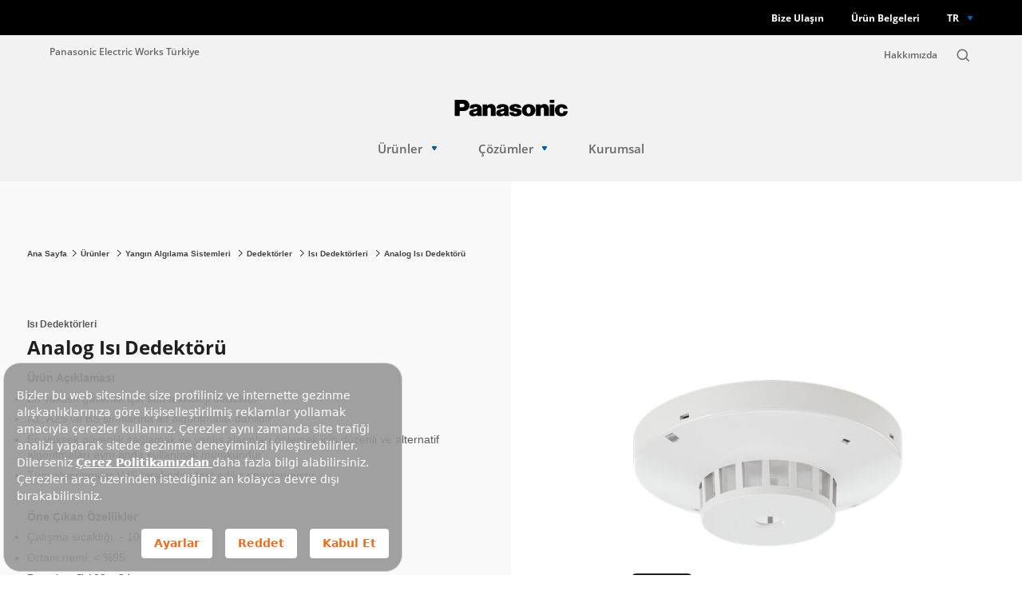

--- FILE ---
content_type: text/html; charset=utf-8
request_url: https://ewtr.panasonic.com/cozumler/yangin-algilama-sistemleri_1/dedektorler/isi-dedektorleri/analog-isi-dedektoru
body_size: 16316
content:

<!DOCTYPE html>
<html lang="tr">
<head>
  <meta charset="utf-8" />
  <meta http-equiv="X-UA-Compatible" content="IE=edge" />
  <meta name="viewport" content="width=device-width, initial-scale=1.0, maximum-scale=1.0, user-scalable=0" />
  <meta name="format-detection" content="telephone=no" />
  <meta name="author" content="" />

  <title>Analog Isı Dedekt&#246;r&#252; FAS-4408</title>

  <meta name="title" content="Analog Isı Dedekt&#246;r&#252; FAS-4408">
  <meta name="description" content="Analog Isı Dedekt&#246;r&#252; &#252;r&#252;n&#252; Panasonic&#39;de sizleri bekliyor. &#220;r&#252;n &#246;zelliklerini &#246;ğrenmek i&#231;in sayfamızı ziyaret edebilirsiniz.">


  <meta name="robots" content="index, follow" />.
  <meta property="og:title" content="Analog Isı Dedekt&#246;r&#252; FAS-4408" />
  <meta property="og:type" content="website" />
  <meta property="og:url" content="https://ewtr.panasonic.com/cozumler/yangin-algilama-sistemleri_1/dedektorler/isi-dedektorleri/analog-isi-dedektoru" />
  <meta property="og:description" content="Analog Isı Dedekt&#246;r&#252; &#252;r&#252;n&#252; Panasonic&#39;de sizleri bekliyor. &#220;r&#252;n &#246;zelliklerini &#246;ğrenmek i&#231;in sayfamızı ziyaret edebilirsiniz." />
  <meta name="twitter:title" content="Analog Isı Dedekt&#246;r&#252; FAS-4408">
  <meta name="twitter:description" content="Analog Isı Dedekt&#246;r&#252; &#252;r&#252;n&#252; Panasonic&#39;de sizleri bekliyor. &#220;r&#252;n &#246;zelliklerini &#246;ğrenmek i&#231;in sayfamızı ziyaret edebilirsiniz.">
  <script>
        var languageId = 1;
        var popupSuccessTitle = "Başarılı";
        var popupErrorTitle = "Hata";
        var selectNoResultsText = '';
        var popupButton = "Tamam";

        var _errorMessagesRequiredText = 'Bu alanı doldurmanız zorunludur.';
        var _errorMessagesEmailText = 'L&#252;tfen ge&#231;erli bir e-posta adresi giriniz.';
        var _errorMessagesMinLengthText = 'En az {0} karakter girebilirsiniz.';
        var _errorMessagesMaxLengthText = 'En fazla {0} karakter girebilirsiniz.';

  </script>
  <meta name="twitter:card" content="summary">
  <link rel="canonical" href="https://ewtr.panasonic.com/cozumler/yangin-algilama-sistemleri_1/dedektorler/isi-dedektorleri/analog-isi-dedektoru" />

  <link rel="icon" href="/favicon.png" type="image/png">
  <link rel="shortcut icon" href="/favicon.ico" type="image/x-icon">
  <link rel="shortcut icon" href="/favicon.ico" type="image/vnd.microsoft.icon">

  <link rel="stylesheet" href="/content/static/site.css?v=202512171005" />
  <script src="https://bundles.efilli.com/ewtr.panasonic.com.prod.js" ></script>


<script>(function(w,d,s,l,i){w[l]=w[l]||[];w[l].push({'gtm.start':

new Date().getTime(),event:'gtm.js'});var f=d.getElementsByTagName(s)[0],

j=d.createElement(s),dl=l!='dataLayer'?'&l='+l:'';j.async=true;j.src=

'https://www.googletagmanager.com/gtm.js?id='+i+dl;f.parentNode.insertBefore(j,f);

})(window,document,'script','dataLayer','GTM-MVL4TLGJ');</script>

  

</head>
<body>
    

<noscript><iframe src="https://www.googletagmanager.com/ns.html?id=GTM-MVL4TLGJ"

height="0" width="0" style="display:none;visibility:hidden"></iframe></noscript>


            <h1 class="h1-tag">Analog Isı Dedekt&#246;r&#252;</h1>
    
    

<header class="header">
    <div class="navbar-fix">
        <div class="container">
            <div class="content">
                        <a href="/iletisim" title="Bize Ulaşın" class="text-default xsmall bold white">
                            Bize Ulaşın
                        </a>
                        <a href="/katalog-ve-brosurler" title="&#220;r&#252;n Belgeleri" class="text-default xsmall bold white">
                            &#220;r&#252;n Belgeleri
                        </a>
                            </div>

                <div class="languages">
                    <a href="javascript:void();" class="active-lang">TR</a>
                    <div class="list">
                            <a href="/en">EN</a>
                    </div>
                </div>
        </div>

        <div class="catalog-area">
            <div class="catalog-content">
                <div class="left">
                    <div class="title">
                        <div class="title-default large dark">
                            Katalog ve Fiyat Listeleri
                        </div>
                        <div class="text-default gray-300 ff-arial">
                            Panasonic, markaları i&#231;in fiyat listeleri ve g&#252;ncel kataloglara erişmek i&#231;in bir kereye mahsus iletişim bilgilerinizi ister. Yeniden talep oluştururken t&#252;m bilgileri tekrar etmeniz gerekmeyecektir.
                        </div>
                        <div class="image">
                                <img src="/Uploads/Cms/artboard-52-100.jpg" aria-hidden="true">
                        </div>
                    </div>
                </div>
                <div class="right">
                    <div class="catalog-form-wrapper">
                        <form class="general catalogForm" a-form a-hassubmitfunction="">
                            <input type="hidden" name="LanguageId" value="1" />
                            <div class="form-item">
                                <input type="text" name="FirstName" placeholder="Adınız *" a-onlytextwithspace a-validate="" a-maxlength="50">
                            </div>
                            <div class="form-item">
                                <input type="text" name="LastName" placeholder="Soyadınız *" a-onlytextwithspace a-validate="" a-maxlength="50">
                            </div>
                            <div class="form-item">
                                <input type="text" name="Phone" placeholder="Telefon Numaranız *" a-validate="" a-onlynumber a-maxlength="50">
                            </div>
                            <div class="form-group">
                                <div class="form-item">
                                    <select class="select-form city-select" name="CityId" a-validate="" data-placeholder="İl *">
                                        <option></option>
                                    </select>
                                </div>
                                <div class="form-item">
                                    <select class="select-form county-select" name="CountyId" a-validate="" data-placeholder="İl&#231;e *">
                                        <option></option>
                                    </select>
                                </div>
                            </div>
                            <div class="form-item">
                                <input type="text" name="Address" placeholder="Adres Bilginiz" a-onlytextwithnumber a-maxlength="250">
                            </div>
                            <div class="form-item">
                                <input type="text" name="Company" placeholder="Firma Bilginiz" a-onlytextwithnumber a-maxlength="250">
                            </div>
                            <div class="radio-button text-default ff-arial gray-300 xsmall form-item">
                                <input type="radio" id="kvkk" name="radio-group" value="true" a-validate>
                                <label for="kvkk">
                                    KVKK kapsamında kişisel verilerimin saklamasına dair <a href="/aydinlatma-metni" target="_blank">aydınlatma metnini</a> okudum, onaylıyorum.
                                </label>
                            </div>
                            <div class="button">
                                <button type="button" a-submit title="Belgeleri G&#246;r" class="btn-default black animation-btn apply-catalog-form">
                                    Belgeleri G&#246;r
                                    <img src="/content/icons/arrow-right-white.svg" aria-hidden="true">
                                </button>
                            </div>
                        </form>
                    </div>
                    <div class="catalog-details-container">

                    </div>
                </div>
                <a href="javascript:void(0);" class="catalog-close" title="">
                    <img src="/content/icons/close.svg" aria-hidden="true">
                </a>
            </div>
        </div>
    </div>

    <div class="navbar-main">
        <div class="container">
            <div class="navbar-top">
                <div class="left">
                        <a  title="Panasonic Electric Works T&#252;rkiye" class="text-default xsmall desktop-only">
                            Panasonic Electric Works T&#252;rkiye
                        </a>
                    <button class="navbar-toggle mobile-only">
                        <span></span>
                        <span></span>
                        <span></span>
                    </button>
                        <a href="/" class="logo-mobile mobile-only">
                            <img src="/Uploads/Cms/logo.svg" alt="">
                        </a>
                </div>
                <div class="right">
                            <a href="/hakkimizda" title="Hakkımızda" class="text-default xsmall desktop-only">
                                Hakkımızda
                            </a>
                    <a href="javascript:void(0);" title="Search" class="text-default xsmall site-search">
                        <img src="/content/icons/search.svg" alt="Search">
                    </a>
                </div>
            </div>
        </div>

        <div class="navbar-content">
            <div class="logo desktop-only">
                    <a href="/">
                        <img src="/Uploads/Cms/logo.svg" alt="">
                    </a>
            </div>
            <div class="menu">
                        <div class="menu-item">
                            <a href="javascript:void(0);" class="menu-link text-default" title="&#220;r&#252;nler">
                                &#220;r&#252;nler

                                    <img src="/content/icons/chevron-alt.svg" aria-hidden="true">
                            </a>
                                <div class="sub-menu-wrapper">
                                    <div class="container">
                                        <div class="btn-back mobile-only"></div>
                                        <div class="sub-menu">
                                                <div class="sub-item">
                                                    <a href="/urunler/anahtar-priz" class="text-default gray-400" title="Anahtar-Priz" data-category-image="/Uploads/Menu/karre_sivaustu_1.jpg">
                                                        Anahtar-Priz
                                                    </a>
                                                        <div class="sub-menu">
                                                                    <div class="sub-item">
                                                                        <a href="/urunler/anahtar-priz/thea-moduler" class="text-default gray-400" title="Thea Mod&#252;ler" data-category-image="/Uploads/Menu/thea-moduler.png">
                                                                            Thea Mod&#252;ler
                                                                        </a>
                                                                            <div class="sub-menu">
                                                                                    <div class="sub-item">
                                                                                        <a href="/urunler/anahtar-priz/thea-moduler/thea-ultima" class="text-default gray-400" title="Thea Ultima" data-category-image="/Uploads/Menu/ultima1_1.png">
                                                                                            Thea Ultima
                                                                                        </a>
                                                                                    </div>
                                                                                    <div class="sub-item">
                                                                                        <a href="/urunler/anahtar-priz/thea-moduler/thea-sistema" class="text-default gray-400" title="Thea Sistema" data-category-image="/Uploads/Menu/sistema1_1.png">
                                                                                            Thea Sistema
                                                                                        </a>
                                                                                    </div>
                                                                                    <div class="sub-item">
                                                                                        <a href="/urunler/anahtar-priz/thea-moduler/thea-slenda" class="text-default gray-400" title="Thea Slenda" data-category-image="/Uploads/Menu/slenda1_1.png">
                                                                                            Thea Slenda
                                                                                        </a>
                                                                                    </div>
                                                                                    <div class="sub-item">
                                                                                        <a href="/urunler/anahtar-priz/thea-moduler/thea-optima" class="text-default gray-400" title="Thea Optima" data-category-image="/Uploads/Menu/optima1_1.png">
                                                                                            Thea Optima
                                                                                        </a>
                                                                                    </div>
                                                                            </div>
                                                                    </div>
                                                                    <div class="sub-item">
                                                                        <a href="/urunler/anahtar-priz/touchless" class="text-default gray-400" title="Touchless" data-category-image="/Uploads/Menu/viko-temassiz-touchless-anahtar-priz_1.png">
                                                                            Touchless
                                                                        </a>
                                                                    </div>
                                                                    <div class="sub-item">
                                                                        <a href="/urunler/anahtar-priz/thea-blu" class="text-default gray-400" title="Thea Blu" data-category-image="/Uploads/Menu/blu_sivaustu.jpg">
                                                                            Thea Blu
                                                                        </a>
                                                                    </div>
                                                                    <div class="sub-item">
                                                                        <a href="/urunler/anahtar-priz/karre55" class="text-default gray-400" title="Karre 55" data-category-image="/Uploads/Menu/karre_sivaustu_2.jpg">
                                                                            Karre 55
                                                                        </a>
                                                                    </div>
                                                                    <div class="sub-item">
                                                                        <a href="/urunler/anahtar-priz/novella" class="text-default gray-400" title="Novella" data-category-image="/Uploads/Menu/karre_sivaustu_1.jpg">
                                                                            Novella
                                                                        </a>
                                                                            <div class="sub-menu">
                                                                                    <div class="sub-item">
                                                                                        <a href="/urunler/anahtar-priz/novella/novella" class="text-default gray-400" title="Novella" data-category-image="/Uploads/Menu/novella_sivaustu.jpg">
                                                                                            Novella
                                                                                        </a>
                                                                                    </div>
                                                                                    <div class="sub-item">
                                                                                        <a href="/urunler/anahtar-priz/novella/soft-touch" class="text-default gray-400" title="Novella Soft Touch" data-category-image="/Uploads/Menu/soft-touch_menu-gorseli.jpg">
                                                                                            Novella Soft Touch
                                                                                        </a>
                                                                                    </div>
                                                                                    <div class="sub-item">
                                                                                        <a href="/urunler/anahtar-priz/novella-s" class="text-default gray-400" title="Novella S" data-category-image="/Uploads/Menu/karre_sivaustu_1.jpg">
                                                                                            Novella S
                                                                                        </a>
                                                                                    </div>
                                                                                    <div class="sub-item">
                                                                                        <a href="/urunler/anahtar-priz/novella-life" class="text-default gray-400" title="Novella Life" data-category-image="/Uploads/Menu/novella-life-menu-gorseli_1.png">
                                                                                            Novella Life
                                                                                        </a>
                                                                                    </div>
                                                                            </div>
                                                                    </div>
                                                                    <div class="sub-item">
                                                                        <a href="/urunler/anahtar-priz/trenda" class="text-default gray-400" title="Trenda" data-category-image="/Uploads/Menu/trenda_sivaustu.jpg">
                                                                            Trenda
                                                                        </a>
                                                                    </div>
                                                                    <div class="sub-item">
                                                                        <a href="/urunler/anahtar-priz/merida-slim" class="text-default gray-400" title="Merida Slim" data-category-image="/Uploads/Menu/merida-slim-menu.png">
                                                                            Merida Slim
                                                                        </a>
                                                                    </div>
                                                                    <div class="sub-item">
                                                                        <a href="/urunler/anahtar-priz/karre" class="text-default gray-400" title="Karre" data-category-image="/Uploads/Menu/karre.jpg">
                                                                            Karre
                                                                        </a>
                                                                            <div class="sub-menu">
                                                                                    <div class="sub-item">
                                                                                        <a href="/urunler/anahtar-priz/karre/karre" class="text-default gray-400" title="Karre" data-category-image="/Uploads/Menu/karre_sivaustu.jpg">
                                                                                            Karre
                                                                                        </a>
                                                                                    </div>
                                                                                    <div class="sub-item">
                                                                                        <a href="/urunler/anahtar-priz/karre-clean" class="text-default gray-400" title="Karre Clean" data-category-image="/Uploads/Menu/karre_clean_sivaustu.jpg">
                                                                                            Karre Clean
                                                                                        </a>
                                                                                    </div>
                                                                                    <div class="sub-item">
                                                                                        <a href="/urunler/anahtar-priz/karre-cities" class="text-default gray-400" title="Karre Cities" data-category-image="/Uploads/Menu/karre_cities.jpg">
                                                                                            Karre Cities
                                                                                        </a>
                                                                                    </div>
                                                                                    <div class="sub-item">
                                                                                        <a href="/urunler/anahtar-priz/karre-style" class="text-default gray-400" title="Karre Style" data-category-image="/Uploads/Menu/karre-style.jpg">
                                                                                            Karre Style
                                                                                        </a>
                                                                                    </div>
                                                                            </div>
                                                                    </div>
                                                                    <div class="sub-item">
                                                                        <a href="/urunler/anahtar-priz/meridian" class="text-default gray-400" title="Meridian" data-category-image="/Uploads/Menu/meridian_sivaustu.jpg">
                                                                            Meridian
                                                                        </a>
                                                                    </div>
                                                                    <div class="sub-item">
                                                                        <a href="/urunler/anahtar-priz/linnera-life" class="text-default gray-400" title="Linnera Life" data-category-image="/Uploads/Menu/linnera_life_sivaustu.jpg">
                                                                            Linnera Life
                                                                        </a>
                                                                    </div>
                                                                    <div class="sub-item">
                                                                        <a href="/urunler/anahtar-priz/linnera" class="text-default gray-400" title="Linnera" data-category-image="/Uploads/Menu/linerra_sivaustu.jpg">
                                                                            Linnera
                                                                        </a>
                                                                    </div>
                                                                    <div class="sub-item">
                                                                        <a href="/urunler/anahtar-priz/rollina" class="text-default gray-400" title="Rollina" data-category-image="/Uploads/Menu/rolina_sivaustu.jpg">
                                                                            Rollina
                                                                        </a>
                                                                    </div>
                                                                    <div class="sub-item">
                                                                        <a href="/urunler/anahtar-priz/palmiye" class="text-default gray-400" title="Palmiye" data-category-image="/Uploads/Menu/palmiye.jpg">
                                                                            Palmiye
                                                                        </a>
                                                                    </div>
                                                                    <div class="sub-item">
                                                                        <a href="/urunler/anahtar-priz/vera" class="text-default gray-400" title="Vera" data-category-image="/Uploads/Menu/vera.jpg">
                                                                            Vera
                                                                        </a>
                                                                    </div>
                                                                    <a class="sub-item-passive">
                                                                        <span class="group-title text-default gray-400" title="Fonksiyonlar">
                                                                            Fonksiyonlar
                                                                        </span>
                                                                    </a>
                                                                    <div class="sub-item">
                                                                        <a href="/urunler/anahtar-priz?categoryid=2&amp;specificationdata=2--3" class="text-default gray-400" title="Anahtarlar" data-category-image="/Uploads/Menu/karre_sivaustu_1.jpg">
                                                                            Anahtarlar
                                                                        </a>
                                                                    </div>
                                                                    <div class="sub-item">
                                                                        <a href="/urunler/anahtar-priz?categoryid=2&amp;specificationdata=2--4" class="text-default gray-400" title="Prizler" data-category-image="/Uploads/Menu/karre_sivaustu_1.jpg">
                                                                            Prizler
                                                                        </a>
                                                                    </div>
                                                                    <div class="sub-item">
                                                                        <a href="/urunler/anahtar-priz?categoryid=2&amp;specificationdata=2--164" class="text-default gray-400" title="TV-Uydu (SAT) Prizleri" data-category-image="/Uploads/Menu/karre_sivaustu_1.jpg">
                                                                            TV-Uydu (SAT) Prizleri
                                                                        </a>
                                                                    </div>
                                                                    <div class="sub-item">
                                                                        <a href="/urunler/anahtar-priz?categoryid=2&amp;specificationdata=2--163" class="text-default gray-400" title="Telefon-N&#252;meris Data Prizleri" data-category-image="/Uploads/Menu/telefon-numeris-data-prizleri.jpg">
                                                                            Telefon-N&#252;meris Data Prizleri
                                                                        </a>
                                                                    </div>
                                                                    <div class="sub-item">
                                                                        <a href="/urunler/anahtar-priz?categoryid=2&amp;specificationdata=2--47" class="text-default gray-400" title="Elektronik &#220;r&#252;nler" data-category-image="/Uploads/Menu/elektronik-urunler.jpg">
                                                                            Elektronik &#220;r&#252;nler
                                                                        </a>
                                                                    </div>
                                                                    <div class="sub-item">
                                                                        <a href="/urunler/anahtar-priz?categoryid=2&amp;specificationdata=2--5" class="text-default gray-400" title="Dimmer&#39;ler" data-category-image="/Uploads/Menu/karre_sivaustu_1.jpg">
                                                                            Dimmer&#39;ler
                                                                        </a>
                                                                    </div>
                                                                    <div class="sub-item">
                                                                        <a href="/urunler/anahtar-priz?categoryid=2&amp;specificationdata=2--162" class="text-default gray-400" title="&#199;er&#231;eveler ve Sıva &#220;st&#252; Kasalar" data-category-image="/Uploads/Menu/cerceveler-ve-sivaustu-kasalar.jpg">
                                                                            &#199;er&#231;eveler ve Sıva &#220;st&#252; Kasalar
                                                                        </a>
                                                                    </div>
                                                                    <div class="sub-item">
                                                                        <a href="/urunler/anahtar-priz?categoryid=2&amp;specificationdata=2--7" class="text-default gray-400" title="Aksesuarlar" data-category-image="/Uploads/Menu/aksesuarlar.jpg">
                                                                            Aksesuarlar
                                                                        </a>
                                                                    </div>
                                                                    <div class="sub-item">
                                                                        <a href="/urunler/anahtar-priz?categoryid=2&amp;specificationdata=2--45---5--150-151" class="text-default gray-400" title="Multimedya Konnekt&#246;rler" data-category-image="/Uploads/Menu/multimedya-konnektorler.jpg">
                                                                            Multimedya Konnekt&#246;rler
                                                                        </a>
                                                                    </div>
                                                                    <div class="sub-item">
                                                                        <a href="/urunler/anahtar-priz?categoryid=2&amp;specificationdata=2--165" class="text-default gray-400" title="Yatay Kombine &#220;r&#252;nler" data-category-image="/Uploads/Menu/yatay-kombine-urunler.jpg">
                                                                            Yatay Kombine &#220;r&#252;nler
                                                                        </a>
                                                                    </div>
                                                        </div>
                                                </div>
                                                <div class="sub-item">
                                                    <a href="/urunler/grup-priz" class="text-default gray-400" title="Grup Priz" data-category-image="/Uploads/Menu/viko-grup-prizler_2.png">
                                                        Grup Priz
                                                    </a>
                                                        <div class="sub-menu">
                                                                    <div class="sub-item">
                                                                        <a href="/urunler/grup-priz/multi-let" class="text-default gray-400" title="Multi-let" data-category-image="/Uploads/Menu/viko-multi-let-grup-priz_3.png">
                                                                            Multi-let
                                                                        </a>
                                                                    </div>
                                                                    <a class="sub-item-passive">
                                                                        <span class="group-title text-default gray-400" title="Fonksiyonlar">
                                                                            Fonksiyonlar
                                                                        </span>
                                                                    </a>
                                                                    <div class="sub-item">
                                                                        <a href="/urunler/grup-priz/seri/multi-let?categoryid=34&amp;specificationdata=63--327" class="text-default gray-400" title="Topraklı Grup Priz" data-category-image="/Uploads/Menu/viko-toprakli-grup-priz_1.png">
                                                                            Topraklı Grup Priz
                                                                        </a>
                                                                    </div>
                                                                    <div class="sub-item">
                                                                        <a href="/urunler/grup-priz/seri/multi-let?categoryid=34&amp;specificationdata=63--328" class="text-default gray-400" title="Anahtarlı Topraklı Grup Priz" data-category-image="/Uploads/Menu/multi-let-anahtarli-grup-priz.png">
                                                                            Anahtarlı Topraklı Grup Priz
                                                                        </a>
                                                                    </div>
                                                                    <div class="sub-item">
                                                                        <a href="/urunler/grup-priz/seri/multi-let?categoryid=34&amp;specificationdata=63--329" class="text-default gray-400" title="Anahtarlı UPS Topraklı Grup Priz" data-category-image="/Uploads/Menu/anahtarli-toprakli-ups-grup-priz.png">
                                                                            Anahtarlı UPS Topraklı Grup Priz
                                                                        </a>
                                                                    </div>
                                                                    <div class="sub-item">
                                                                        <a href="/urunler/grup-priz/seri/multi-let?categoryid=34&amp;specificationdata=63--332" class="text-default gray-400" title="Şok Korumalı Grup Priz" data-category-image="/Uploads/Menu/sok-korumali-grup-priz.png">
                                                                            Şok Korumalı Grup Priz
                                                                        </a>
                                                                    </div>
                                                                    <div class="sub-item">
                                                                        <a href="/urunler/grup-priz/seri/multi-let?categoryid=34&amp;specificationdata=63--330" class="text-default gray-400" title="UPS Topraklı Grup Priz" data-category-image="/Uploads/Menu/ups-toprakli-grup-priz.png">
                                                                            UPS Topraklı Grup Priz
                                                                        </a>
                                                                    </div>
                                                                    <div class="sub-item">
                                                                        <a href="/urunler/grup-priz/seri/multi-let?categoryid=34&amp;specificationdata=63--331" class="text-default gray-400" title="Topraklı USB&#39;li Grup Priz" data-category-image="/Uploads/Menu/toprakli-usb-grup-priz.png">
                                                                            Topraklı USB&#39;li Grup Priz
                                                                        </a>
                                                                    </div>
                                                                    <div class="sub-item">
                                                                        <a href="/urunler/grup-priz/seri/multi-let?categoryid=34&amp;specificationdata=63--326" class="text-default gray-400" title="Aksesuar" data-category-image="/Uploads/Menu/aksesuar.jpg">
                                                                            Aksesuar
                                                                        </a>
                                                                    </div>
                                                        </div>
                                                </div>
                                                <div class="sub-item">
                                                    <a href="/urunler/aydinlatma" class="text-default gray-400" title="Aydınlatma" data-category-image="/Uploads/Menu/panasonic-aydinlatma-urunleri.png">
                                                        Aydınlatma
                                                    </a>
                                                        <div class="sub-menu">
                                                                    <div class="sub-item">
                                                                        <a href="/urunler/aydinlatma/led-lambalar" class="text-default gray-400" title="Led Lambalar" data-category-image="/Uploads/Menu/panasonic-aydinlatma-urunleri.png">
                                                                            Led Lambalar
                                                                        </a>
                                                                            <div class="sub-menu">
                                                                                    <div class="sub-item">
                                                                                        <a href="/urunler/aydinlatma/led-lambalar/standart-lambalar" class="text-default gray-400" title=" Standart Lambalar" data-category-image="/Uploads/Menu/standart-lambalar.jpg">
                                                                                             Standart Lambalar
                                                                                        </a>
                                                                                            <div class="sub-menu">
                                                                                                    <div class="sub-item">
                                                                                                        <a href="/urunler/aydinlatma/led-lambalar/standart-lambalar?categoryid=43&amp;specificationdata=78--397" class="text-default gray-400" title="E27" data-category-image="/Uploads/Menu/e27_1.jpg">
                                                                                                            E27
                                                                                                        </a>
                                                                                                    </div>
                                                                                                    <div class="sub-item">
                                                                                                        <a href="/urunler/aydinlatma/led-lambalar/standart-lambalar?categoryid=43&amp;specificationdata=78--398" class="text-default gray-400" title="E14" data-category-image="/Uploads/Menu/e14_1.jpg">
                                                                                                            E14
                                                                                                        </a>
                                                                                                    </div>
                                                                                                    <div class="sub-item">
                                                                                                        <a href="/urunler/aydinlatma/led-lambalar/standart-lambalar?categoryid=43&amp;specificationdata=78--399" class="text-default gray-400" title="GU10" data-category-image="/Uploads/Menu/gu10_1.jpg">
                                                                                                            GU10
                                                                                                        </a>
                                                                                                    </div>
                                                                                            </div>
                                                                                    </div>
                                                                                    <div class="sub-item">
                                                                                        <a href="/urunler/aydinlatma/led-lambalar/rgb-lambalar" class="text-default gray-400" title="RGB Lambalar" data-category-image="/Uploads/Menu/rgb-lambalar.jpg">
                                                                                            RGB Lambalar
                                                                                        </a>
                                                                                            <div class="sub-menu">
                                                                                                    <div class="sub-item">
                                                                                                        <a href="/urunler/aydinlatma/led-lambalar/rgb-lambalar?categoryid=20156&amp;specificationdata=76--390" class="text-default gray-400" title="E27 Smart" data-category-image="/Uploads/Menu/ld000001_w420.png">
                                                                                                            E27 Smart
                                                                                                        </a>
                                                                                                    </div>
                                                                                                    <div class="sub-item">
                                                                                                        <a href="/urunler/aydinlatma/led-lambalar/rgb-lambalar?categoryid=20156&amp;specificationdata=76--391" class="text-default gray-400" title="E14 Smart" data-category-image="/Uploads/Menu/e14_3.jpg">
                                                                                                            E14 Smart
                                                                                                        </a>
                                                                                                    </div>
                                                                                                    <div class="sub-item">
                                                                                                        <a href="/urunler/aydinlatma/led-lambalar/rgb-lambalar?categoryid=20156&amp;specificationdata=76--392" class="text-default gray-400" title="GU10 Smart" data-category-image="/Uploads/Menu/gu10_2.jpg">
                                                                                                            GU10 Smart
                                                                                                        </a>
                                                                                                    </div>
                                                                                                    <div class="sub-item">
                                                                                                        <a href="/urunler/aydinlatma/led-lambalar/rgb-lambalar?categoryid=20156&amp;specificationdata=76--393" class="text-default gray-400" title="E27 Remote Control" data-category-image="/Uploads/Menu/ld000000_w187.png">
                                                                                                            E27 Remote Control
                                                                                                        </a>
                                                                                                    </div>
                                                                                            </div>
                                                                                    </div>
                                                                                    <div class="sub-item">
                                                                                        <a href="/urunler/aydinlatma/led-lambalar/filaman-lambalar" class="text-default gray-400" title="Filaman Lambalar" data-category-image="/Uploads/Menu/e27-filament-lamp-st-type.jpg">
                                                                                            Filaman Lambalar
                                                                                        </a>
                                                                                            <div class="sub-menu">
                                                                                                    <div class="sub-item">
                                                                                                        <a href="/urunler/aydinlatma/led-lambalar/filaman-lambalar?categoryid=48&amp;specificationdata=79--400" class="text-default gray-400" title="G95" data-category-image="/Uploads/Menu/g95.jpg">
                                                                                                            G95
                                                                                                        </a>
                                                                                                    </div>
                                                                                                    <div class="sub-item">
                                                                                                        <a href="/urunler/aydinlatma/led-lambalar/filaman-lambalar?categoryid=48&amp;specificationdata=79--401" class="text-default gray-400" title="G125" data-category-image="/Uploads/Menu/g125.jpg">
                                                                                                            G125
                                                                                                        </a>
                                                                                                    </div>
                                                                                                    <div class="sub-item">
                                                                                                        <a href="/urunler/aydinlatma/led-lambalar/filaman-lambalar?categoryid=48&amp;specificationdata=79--402" class="text-default gray-400" title="E27" data-category-image="/Uploads/Menu/e27_3.jpg">
                                                                                                            E27
                                                                                                        </a>
                                                                                                    </div>
                                                                                                    <div class="sub-item">
                                                                                                        <a href="/urunler/aydinlatma/led-lambalar/filaman-lambalar?categoryid=48&amp;specificationdata=79--403" class="text-default gray-400" title="E14" data-category-image="/Uploads/Menu/e14_2.jpg">
                                                                                                            E14
                                                                                                        </a>
                                                                                                    </div>
                                                                                                    <div class="sub-item">
                                                                                                        <a href="/urunler/aydinlatma/led-lambalar/filaman-lambalar?categoryid=48&amp;specificationdata=79--404" class="text-default gray-400" title="ST64" data-category-image="/Uploads/Menu/st64.jpg">
                                                                                                            ST64
                                                                                                        </a>
                                                                                                    </div>
                                                                                            </div>
                                                                                    </div>
                                                                                    <div class="sub-item">
                                                                                        <a href="/urunler/aydinlatma/led-lambalar/torch-lambalar" class="text-default gray-400" title="Torch Lambalar" data-category-image="/Uploads/Menu/ldtch18dg1r7-panasonic-e27-led-tourch-type-18w-2040-lm-6500k.jpg">
                                                                                            Torch Lambalar
                                                                                        </a>
                                                                                    </div>
                                                                                    <div class="sub-item">
                                                                                        <a href="/urunler/aydinlatma/led-lambalar/dim-edilebilir-lambalar" class="text-default gray-400" title="Dim Edilebilir Lambalar" data-category-image="/Uploads/Menu/panasonic-e27_dim_led-lamba_urun_w420.jpg">
                                                                                            Dim Edilebilir Lambalar
                                                                                        </a>
                                                                                            <div class="sub-menu">
                                                                                                    <div class="sub-item">
                                                                                                        <a href="/urunler/aydinlatma/led-lambalar/dim-edilebilir-lambalar?categoryid=20145&amp;specificationdata=77--394" class="text-default gray-400" title="E27" data-category-image="/Uploads/Menu/e27.jpg">
                                                                                                            E27
                                                                                                        </a>
                                                                                                    </div>
                                                                                                    <div class="sub-item">
                                                                                                        <a href="/urunler/aydinlatma/led-lambalar/dim-edilebilir-lambalar?categoryid=20145&amp;specificationdata=77--395" class="text-default gray-400" title="E14" data-category-image="/Uploads/Menu/e14.jpg">
                                                                                                            E14
                                                                                                        </a>
                                                                                                    </div>
                                                                                                    <div class="sub-item">
                                                                                                        <a href="/urunler/aydinlatma/led-lambalar/dim-edilebilir-lambalar?categoryid=20145&amp;specificationdata=77--396" class="text-default gray-400" title="GU10" data-category-image="/Uploads/Menu/gu10.jpg">
                                                                                                            GU10
                                                                                                        </a>
                                                                                                    </div>
                                                                                            </div>
                                                                                    </div>
                                                                                    <div class="sub-item">
                                                                                        <a href="/urunler/aydinlatma/led-lambalar/dim-edilebilir-led-filaman-lambalar" class="text-default gray-400" title="Dim Edilebilir LED Filaman Lambalar" data-category-image="/Uploads/Menu/filaman_st64.png">
                                                                                            Dim Edilebilir LED Filaman Lambalar
                                                                                        </a>
                                                                                    </div>
                                                                            </div>
                                                                    </div>
                                                                    <div class="sub-item">
                                                                        <a href="/urunler/aydinlatma/led-armaturler" class="text-default gray-400" title="Led Armat&#252;rler" data-category-image="/Uploads/Menu/led-lighting-nnfc4033154-panasonic-led-splash-proof-36w-3960lm-1200mm-840-1.jpg">
                                                                            Led Armat&#252;rler
                                                                        </a>
                                                                            <div class="sub-menu">
                                                                                    <div class="sub-item">
                                                                                        <a href="/urunler/aydinlatma/led-armaturler/etanj-armaturler" class="text-default gray-400" title="Led Etanj Armat&#252;rler" data-category-image="/Uploads/Menu/led-lighting-nnfc4033154-panasonic-led-splash-proof-36w-3960lm-1200mm-840-1_1.jpg">
                                                                                            Led Etanj Armat&#252;rler
                                                                                        </a>
                                                                                            <div class="sub-menu">
                                                                                                    <div class="sub-item">
                                                                                                        <a href="/urunler/aydinlatma/led-armaturler/etanj-armaturler?categoryid=41&amp;specificationdata=81--406" class="text-default gray-400" title="Sens&#246;rl&#252; Modeller" data-category-image="/Uploads/Menu/sensorlu-etanj.jpg">
                                                                                                            Sens&#246;rl&#252; Modeller
                                                                                                        </a>
                                                                                                    </div>
                                                                                                    <div class="sub-item">
                                                                                                        <a href="/urunler/aydinlatma/led-armaturler/etanj-armaturler?categoryid=41&amp;specificationdata=81--407" class="text-default gray-400" title="Standart Modeller" data-category-image="/Uploads/Menu/standart-etanj.jpg">
                                                                                                            Standart Modeller
                                                                                                        </a>
                                                                                                    </div>
                                                                                            </div>
                                                                                    </div>
                                                                                    <div class="sub-item">
                                                                                        <a href="/urunler/aydinlatma/led-armaturler/projektorler" class="text-default gray-400" title="Projekt&#246;rler" data-category-image="/Uploads/Menu/projektorler.jpg">
                                                                                            Projekt&#246;rler
                                                                                        </a>
                                                                                            <div class="sub-menu">
                                                                                                    <div class="sub-item">
                                                                                                        <a href="/urunler/aydinlatma/led-armaturler/projektorler?categoryid=47&amp;specificationdata=82--408" class="text-default gray-400" title="Sens&#246;rl&#252; Modeller" data-category-image="/Uploads/Menu/sensorlu-projektor.jpg">
                                                                                                            Sens&#246;rl&#252; Modeller
                                                                                                        </a>
                                                                                                    </div>
                                                                                                    <div class="sub-item">
                                                                                                        <a href="/urunler/aydinlatma/led-armaturler/projektorler?categoryid=47&amp;specificationdata=82--409" class="text-default gray-400" title="Standart Modeller" data-category-image="/Uploads/Menu/standart-projektor.jpg">
                                                                                                            Standart Modeller
                                                                                                        </a>
                                                                                                    </div>
                                                                                            </div>
                                                                                    </div>
                                                                                    <div class="sub-item">
                                                                                        <a href="/urunler/aydinlatma/led-armaturler/downlight" class="text-default gray-400" title="Downlight" data-category-image="/Uploads/Menu/downlight.jpg">
                                                                                            Downlight
                                                                                        </a>
                                                                                    </div>
                                                                                    <div class="sub-item">
                                                                                        <a href="/urunler/aydinlatma/led-armaturler/led-paneller" class="text-default gray-400" title="Led Paneller" data-category-image="/Uploads/Menu/led-paneller.jpg">
                                                                                            Led Paneller
                                                                                        </a>
                                                                                    </div>
                                                                                    <div class="sub-item">
                                                                                        <a href="/urunler/aydinlatma/led-armaturler/led-tube" class="text-default gray-400" title="Led Tube" data-category-image="/Uploads/Menu/bpt00000_w187.png">
                                                                                            Led Tube
                                                                                        </a>
                                                                                    </div>
                                                                                    <div class="sub-item">
                                                                                        <a href="/urunler/aydinlatma/led-armaturler/led-tavan-armaturu" class="text-default gray-400" title="Led Tavan Armat&#252;r&#252;" data-category-image="/Uploads/Menu/_cef5519.png">
                                                                                            Led Tavan Armat&#252;r&#252;
                                                                                        </a>
                                                                                    </div>
                                                                            </div>
                                                                    </div>
                                                                    <div class="sub-item">
                                                                        <a href="/urunler/aydinlatma/led-masa-lambasi" class="text-default gray-400" title="Led Masa Lambası" data-category-image="/Uploads/Menu/panasonic-led-masa-lambalari.png">
                                                                            Led Masa Lambası
                                                                        </a>
                                                                            <div class="sub-menu">
                                                                                    <div class="sub-item">
                                                                                        <a href="/urunler/aydinlatma/led-masa-lambasi/led-masa-lambasi-beyaz" class="text-default gray-400" title="Led Masa Lambası Beyaz" data-category-image="/Uploads/Menu/panasonic-beyaz-masa-lambasi.png">
                                                                                            Led Masa Lambası Beyaz
                                                                                        </a>
                                                                                    </div>
                                                                                    <div class="sub-item">
                                                                                        <a href="/urunler/aydinlatma/led-masa-lambasi/led-masa-lambasi-siyah" class="text-default gray-400" title="Led Masa Lambası Siyah" data-category-image="/Uploads/Menu/panasonic-siyah-masa-lambasi.png">
                                                                                            Led Masa Lambası Siyah
                                                                                        </a>
                                                                                    </div>
                                                                            </div>
                                                                    </div>
                                                                    <div class="sub-item">
                                                                        <a href="/urunler/aydinlatma/led-isikli-ayna/led-isikli-ayna" class="text-default gray-400" title="LED Işıklı Ayna" data-category-image="/Uploads/Menu/panasonic-led-isikli-ayna.png">
                                                                            LED Işıklı Ayna
                                                                        </a>
                                                                    </div>
                                                                    <div class="sub-item">
                                                                        <a href="/urunler/aydinlatma/led-aydinlatmali-tavan-vantilatoru/led-aydinlatmali-tavan-vantilatoru" class="text-default gray-400" title="LED Aydınlatmalı Tavan Vantilat&#246;r&#252;" data-category-image="/Uploads/Menu/panasonic-led-isikli-tavan-vantilatoru.png">
                                                                            LED Aydınlatmalı Tavan Vantilat&#246;r&#252;
                                                                        </a>
                                                                    </div>
                                                        </div>
                                                </div>
                                                <div class="sub-item">
                                                    <a href="/urunler/salt" class="text-default gray-400" title="Şalt" data-category-image="/Uploads/Menu/4vtb-1c16_12.jpg">
                                                        Şalt
                                                    </a>
                                                        <div class="sub-menu">
                                                                    <div class="sub-item">
                                                                        <a href="/urunler/salt/viko" class="text-default gray-400" title="VİKO Şalt" data-category-image="/Uploads/Menu/4vtb-1c16.jpg">
                                                                            VİKO Şalt
                                                                        </a>
                                                                    </div>
                                                        </div>
                                                </div>
                                                <div class="sub-item">
                                                    <a href="/urunler/sigorta-kutulari" class="text-default gray-400" title="Sigorta Kutuları" data-category-image="/Uploads/Menu/viko-sigorta-kutulari.png">
                                                        Sigorta Kutuları
                                                    </a>
                                                        <div class="sub-menu">
                                                                    <div class="sub-item">
                                                                        <a href="/panasonic-moduler-sigorta-kutulari" class="text-default gray-400" title="Panasonic Sıva &#220;st&#252; ve Sıva Altı Sigorta Kutuları" data-category-image="/Uploads/Menu/bqdt20811_distribution-box-8-gang-surface-mounted-halogen-free-dark-gray-transparent_1.png">
                                                                            Panasonic Sıva &#220;st&#252; ve Sıva Altı Sigorta Kutuları
                                                                        </a>
                                                                    </div>
                                                                    <div class="sub-item">
                                                                        <a href="/urunler/sigorta-kutulari/viko" class="text-default gray-400" title="VİKO Sıva &#220;st&#252; ve Sıva Altı Sigorta Kutuları" data-category-image="/Uploads/Menu/11111777_3.png">
                                                                            VİKO Sıva &#220;st&#252; ve Sıva Altı Sigorta Kutuları
                                                                        </a>
                                                                    </div>
                                                        </div>
                                                </div>
                                                <div class="sub-item">
                                                    <a href="/urunler/aksesuarlar" class="text-default gray-400" title="Aksesuarlar" data-category-image="/Uploads/Menu/aksesuar-1.jpg">
                                                        Aksesuarlar
                                                    </a>
                                                        <div class="sub-menu">
                                                                    <div class="sub-item">
                                                                        <a href="/urunler/aksesuarlar/siva-ustu-ve-siva-alti-priz-serileri" class="text-default gray-400" title="Sıva &#220;st&#252; ve Sıva Altı Priz Serileri" data-category-image="/Uploads/Menu/siva-ustu-ve-siva-alti-priz-serileri.jpg">
                                                                            Sıva &#220;st&#252; ve Sıva Altı Priz Serileri
                                                                        </a>
                                                                    </div>
                                                                    <div class="sub-item">
                                                                        <a href="/urunler/aksesuarlar/tamamlayici-aksesuarlar" class="text-default gray-400" title="Tamamlayıcı Aksesuarlar" data-category-image="/Uploads/Menu/panasonic-viko-tamamlayici-aksesuarlar.png">
                                                                            Tamamlayıcı Aksesuarlar
                                                                        </a>
                                                                    </div>
                                                                    <div class="sub-item">
                                                                        <a href="/urunler/aksesuarlar/uzatici-takim" class="text-default gray-400" title="Uzatıcı Takımları" data-category-image="/Uploads/Menu/uzatici-takimlari.jpg">
                                                                            Uzatıcı Takımları
                                                                        </a>
                                                                    </div>
                                                                    <div class="sub-item">
                                                                        <a href="/urunler/aksesuarlar/anahtar-kasalar" class="text-default gray-400" title="Anahtar Kasaları" data-category-image="/Uploads/Menu/anahtar-kasalari.jpg">
                                                                            Anahtar Kasaları
                                                                        </a>
                                                                    </div>
                                                                    <div class="sub-item">
                                                                        <a href="/urunler/aksesuarlar/alcipan-kasalar" class="text-default gray-400" title="Al&#231;ıpan Kasalar" data-category-image="/Uploads/Menu/alcipan-kasalar.jpg">
                                                                            Al&#231;ıpan Kasalar
                                                                        </a>
                                                                    </div>
                                                                    <div class="sub-item">
                                                                        <a href="/urunler/aksesuarlar/buat-ve-kapaklar" class="text-default gray-400" title="Buat ve Kapaklar" data-category-image="/Uploads/Menu/buat-ve-kapaklar.jpg">
                                                                            Buat ve Kapaklar
                                                                        </a>
                                                                    </div>
                                                        </div>
                                                </div>
                                                <div class="sub-item">
                                                    <a href="/urunler/bina-otomasyon-sistemleri" class="text-default gray-400" title="Bina Otomasyon Sistemleri" data-category-image="/Uploads/Menu/automation-switches_1.png">
                                                        Bina Otomasyon Sistemleri
                                                    </a>
                                                </div>
                                                <div class="sub-item">
                                                    <a href="/urunler/yangin-algilama-sistemleri" class="text-default gray-400" title="Yangın Algılama ve Alarm Sistemleri" data-category-image="/Uploads/Menu/panasonic-yangin-algilama-sistemleri_1.png">
                                                        Yangın Algılama ve Alarm Sistemleri
                                                    </a>
                                                </div>
                                                <div class="sub-item">
                                                    <a href="/urunler/pvc-izolasyon-bandi/panasonic-pvc-izolasyon-bandi-siyah" class="text-default gray-400" title="PVC İzolasyon Bandı" data-category-image="/Uploads/Menu/panasonic-izolasyon-bantlari-cesitleri.png">
                                                        PVC İzolasyon Bandı
                                                    </a>
                                                </div>
                                                <div class="sub-item">
                                                    <a href="/urunler/kablo-kanal-sistemi" class="text-default gray-400" title="Kablo Kanal Sistemi" data-category-image="/Uploads/Menu/bantli-toplu.png">
                                                        Kablo Kanal Sistemi
                                                    </a>
                                                        <div class="sub-menu">
                                                                    <div class="sub-item">
                                                                        <a href="/urunler/kablo-kanal-sistemi/kablo-kanallari" class="text-default gray-400" title="Kablo Kanalları" data-category-image="/Uploads/Menu/bantli-toplu.png">
                                                                            Kablo Kanalları
                                                                        </a>
                                                                            <div class="sub-menu">
                                                                                    <div class="sub-item">
                                                                                        <a href="/urunler/kablo-kanal-sistemi?categoryid=10107&amp;specificationdata=57--211" class="text-default gray-400" title="Yapışkan Bantlı Kablo Kanalı" data-category-image="/Uploads/Menu/99100001-12x12-yapiskan-bantli.jpg">
                                                                                            Yapışkan Bantlı Kablo Kanalı
                                                                                        </a>
                                                                                    </div>
                                                                                    <div class="sub-item">
                                                                                        <a href="/urunler/kablo-kanal-sistemi?categoryid=10107&amp;specificationdata=57--212" class="text-default gray-400" title="Standard Kablo Kanalı" data-category-image="/Uploads/Menu/99100030-12x12-kablo-kanali.jpg">
                                                                                            Standard Kablo Kanalı
                                                                                        </a>
                                                                                    </div>
                                                                                    <div class="sub-item">
                                                                                        <a href="/urunler/kablo-kanal-sistemi?categoryid=10107&amp;specificationdata=57--213" class="text-default gray-400" title="Balık Sırtı Yapışkan Bantlı Kablo Kanalı" data-category-image="/Uploads/Menu/99100023-balik-sirti-yapiskan-bantli-beyaz.jpg">
                                                                                            Balık Sırtı Yapışkan Bantlı Kablo Kanalı
                                                                                        </a>
                                                                                    </div>
                                                                                    <div class="sub-item">
                                                                                        <a href="/urunler/kablo-kanal-sistemi?categoryid=10107&amp;specificationdata=57--210" class="text-default gray-400" title="Balık Sırtı Kablo Kanalı" data-category-image="/Uploads/Menu/99100074-balik-sirti-kablo-kanali-beyaz.jpg">
                                                                                            Balık Sırtı Kablo Kanalı
                                                                                        </a>
                                                                                    </div>
                                                                                    <div class="sub-item">
                                                                                        <a href="/urunler/kablo-kanal-sistemi?categoryid=10107&amp;specificationdata=57--214" class="text-default gray-400" title="Kablo Kanalı Aksesuarları" data-category-image="/Uploads/Menu/sistem-kablo-kanali.jpg">
                                                                                            Kablo Kanalı Aksesuarları
                                                                                        </a>
                                                                                    </div>
                                                                            </div>
                                                                    </div>
                                                                    <div class="sub-item">
                                                                        <a href="/urunler/kablo-kanal-sistemi/v45" class="text-default gray-400" title="Viko 45" data-category-image="/Uploads/Menu/kablo-kanali-sistemleri-vkd-urun.jpg">
                                                                            Viko 45
                                                                        </a>
                                                                            <div class="sub-menu">
                                                                                    <div class="sub-item">
                                                                                        <a href="/urunler/kablo-kanal-sistemi/v45_1" class="text-default gray-400" title="Topraklı Priz" data-category-image="/Uploads/Menu/bantli-toplu.png">
                                                                                            Topraklı Priz
                                                                                        </a>
                                                                                    </div>
                                                                                    <div class="sub-item">
                                                                                        <a href="/urunler/kablo-kanal-sistemi/v45/data-prizleri" class="text-default gray-400" title="TV-Data Prizleri" data-category-image="/Uploads/Menu/bantli-toplu.png">
                                                                                            TV-Data Prizleri
                                                                                        </a>
                                                                                    </div>
                                                                                    <div class="sub-item">
                                                                                        <a href="/urunler/kablo-kanal-sistemi/v45/telefon-prizleri" class="text-default gray-400" title="Telefon Prizleri" data-category-image="/Uploads/Menu/bantli-toplu.png">
                                                                                            Telefon Prizleri
                                                                                        </a>
                                                                                    </div>
                                                                                    <div class="sub-item">
                                                                                        <a href="/urunler/kablo-kanal-sistemi/v45/audio-video-usb-prizleri" class="text-default gray-400" title="Audio-Video-USB Prizleri" data-category-image="/Uploads/Menu/bantli-toplu.png">
                                                                                            Audio-Video-USB Prizleri
                                                                                        </a>
                                                                                    </div>
                                                                                    <div class="sub-item">
                                                                                        <a href="/urunler/kablo-kanal-sistemi/v45/aksesuar" class="text-default gray-400" title="Aksesuarlar" data-category-image="/Uploads/Menu/bantli-toplu.png">
                                                                                            Aksesuarlar
                                                                                        </a>
                                                                                    </div>
                                                                                    <div class="sub-item">
                                                                                        <a href="/urunler/kablo-kanal-sistemi/v45/karkas-cerceve" class="text-default gray-400" title="Karkas + &#199;er&#231;eve" data-category-image="/Uploads/Menu/bantli-toplu.png">
                                                                                            Karkas + &#199;er&#231;eve
                                                                                        </a>
                                                                                    </div>
                                                                                    <div class="sub-item">
                                                                                        <a href="/urunler/kablo-kanal-sistemi/v45/ups-priz" class="text-default gray-400" title="UPS Priz" data-category-image="/Uploads/Menu/bantli-toplu.png">
                                                                                            UPS Priz
                                                                                        </a>
                                                                                    </div>
                                                                            </div>
                                                                    </div>
                                                        </div>
                                                </div>
                                        </div>
                                    </div>
                                    <div class="sub-menu-image"></div>
                                </div>
                        </div>
                        <div class="menu-item">
                            <a href="javascript:void(0);" class="menu-link text-default" title="&#199;&#246;z&#252;mler">
                                &#199;&#246;z&#252;mler

                                    <img src="/content/icons/chevron-alt.svg" aria-hidden="true">
                            </a>
                                <div class="sub-menu-wrapper">
                                    <div class="container">
                                        <div class="btn-back mobile-only"></div>
                                        <div class="sub-menu">
                                                <div class="sub-item">
                                                    <a href="/cozumler/konut-cozumleri" class="text-default gray-400" title="Konut &#199;&#246;z&#252;mleri" data-category-image="/Uploads/Menu/panasonic_konut_cozumleri.jpg">
                                                        Konut &#199;&#246;z&#252;mleri
                                                    </a>
                                                </div>
                                                <div class="sub-item">
                                                    <a href="/cozumler/otel-cozumleri" class="text-default gray-400" title="Otel &#199;&#246;z&#252;mleri" data-category-image="/Uploads/Menu/panasonic_otel_cozumleri_1.jpg">
                                                        Otel &#199;&#246;z&#252;mleri
                                                    </a>
                                                </div>
                                                <div class="sub-item">
                                                    <a href="/cozumler/ofis-cozumleri" class="text-default gray-400" title="Ofis &#199;&#246;z&#252;mleri" data-category-image="/Uploads/Menu/panasonic_ofis_cozumleri_1.jpg">
                                                        Ofis &#199;&#246;z&#252;mleri
                                                    </a>
                                                </div>
                                                <div class="sub-item">
                                                    <a href="/cozumler/endustriyel-cozumleri" class="text-default gray-400" title="End&#252;striyel &#199;&#246;z&#252;mler" data-category-image="/Uploads/Menu/panasonic_endustriyel_cozumler_1.jpg">
                                                        End&#252;striyel &#199;&#246;z&#252;mler
                                                    </a>
                                                </div>
                                        </div>
                                    </div>
                                    <div class="sub-menu-image"></div>
                                </div>
                        </div>
                        <div class="menu-item">
                            <a href="/kurumsal" class="menu-link text-default" title="Kurumsal">
                                Kurumsal

                            </a>
                        </div>
            </div>
        </div>
        <div class="search">
            <div class="container">
                <div class="content">
                    <form action="/search-result">
                        <input type="text" name="keyword" minlength="3" maxlength="50" class="search-input" placeholder="Aradığınızı bulamadınız mı?">
                        <div class="search-ico">
                            <img src="/content/icons/search-base.svg" alt="Search">
                        </div>
                        <div class="autocomplete-list">
                            

                        </div>
                    </form>

                </div>
            </div>
        </div>
    </div>


</header>

    


    <script type="application/ld+json">
    {"@context":"https://schema.org","@type":"Product","name":"Analog Isı Dedektörü","image":"/Uploads/Product/analog-isi-dedektoru-4408.png","description":"&lt;strong&gt;Ürün Açıklaması&lt;/strong&gt;\r\n\r\nEn yüksek güvenlik için son teknoloji dedektör\r\nA1, A2S ve BS sınıflarına ait algoritmalar dahildir\r\nEn yüksek güvenlik sağlamak ve yanlış alarmları önlemek için düzenli ve alternatif algoritmaları aynı anda kullanmak mümkündür\r\nTüm algoritmalar VdS tarafından test edilip onaylanmıştır\r\n\r\n \r\n&lt;strong&gt;Öne Çıkan Özellikler&lt;/strong&gt;\r\n\r\nÇalışma sıcaklığı: - 10 - +50 °C\r\nOrtam nemi: &lt; %95\r\nBoyutlar: Ø 102 x 34 mm\r\nAğırlık: 65 gr\r\nLED: Kırmızı\r\n","brand":{"@type":"Brand","name":"Panasonic"},"sku":"FAS-4408","mpn":"FAS-4408","offers":{"@type":"Offer","url":"https://ewtr.panasonic.com/cozumleryangin-algilama-sistemleri_1dedektorlerisi-dedektorlerianalog-isi-dedektoru"}}
    </script>

<section class="product-detail" data-producturl="/cozumler/yangin-algilama-sistemleri_1/dedektorler/isi-dedektorleri/analog-isi-dedektoru" data-productid="5367">
    <div class="product-detail-content">
        <div class="left">
          <div class="product-map desktop-only">
            <a class="text-default xxsmall ff-arial" href="/tr" title="Ana Sayfa">Ana Sayfa</a>

            <a class="text-default xxsmall ff-arial" href="/urunler" title="&#220;r&#252;nler">
              &#220;r&#252;nler
            </a>
            <a class="text-default xxsmall ff-arial" href="/urunler/yangin-algilama-sistemleri" title="Yangın Algılama Sistemleri">
              Yangın Algılama Sistemleri
            </a>
            <a class="text-default xxsmall ff-arial" href="/cozumler/yangin-algilama-sistemleri_1/dedektorler" title="Dedekt&#246;rler">
              Dedekt&#246;rler
            </a>
            <a class="text-default xxsmall ff-arial" href="/cozumler/yangin-algilama-sistemleri_1/dedektorler/isi-dedektorleri" title="Isı Dedekt&#246;rleri">
              Isı Dedekt&#246;rleri
            </a>
          <a href="javascript:;" style="cursor: text;">
            <span class="text-default xxsmall ff-arial">
              Analog Isı Dedekt&#246;r&#252;
            </span></a>
</div>
            <div class="title">
                <div class="product-brand text-default gray-300 xsmall ff-arial">
                    
Isı Dedekt&#246;rleri                </div>
                <div class="product-name title-default dark bold">
                    Analog Isı Dedekt&#246;r&#252;
                </div>
                    <div class="product-desc text-default gray-300 small ff-arial">
                        <p><strong>&Uuml;r&uuml;n A&ccedil;ıklaması</strong></p>
<ul>
<li>En y&uuml;ksek g&uuml;venlik i&ccedil;in son teknoloji dedekt&ouml;r</li>
<li>A1, A2S ve BS sınıflarına ait algoritmalar dahildir</li>
<li>En y&uuml;ksek g&uuml;venlik sağlamak ve yanlış alarmları &ouml;nlemek i&ccedil;in d&uuml;zenli ve alternatif algoritmaları aynı anda kullanmak m&uuml;mk&uuml;nd&uuml;r</li>
<li>T&uuml;m algoritmalar VdS tarafından test edilip onaylanmıştır</li>
</ul>
<p>&nbsp;</p>
<p><strong>&Ouml;ne &Ccedil;ıkan &Ouml;zellikler</strong></p>
<ul>
<li>&Ccedil;alışma sıcaklığı: - 10 - +50 &deg;C</li>
<li>Ortam nemi: &lt; %95</li>
<li>Boyutlar: &Oslash; 102 x 34 mm</li>
<li>Ağırlık: 65 gr</li>
<li>LED: Kırmızı</li>
</ul>
                    </div>
            </div>



			
				<div class="product-type">
					<div class="type-list">
						<div class="item">
              <p class="text-default small ff-arial">&#220;r&#252;n Kodu:</p>
							<p class="text-default small ff-arial bold">FAS-4408</p>
						</div>
					</div>                
				</div>
			
            <div class="social-add-cart">
                <div class="social">
                    <div class="text-default xsmall ff-arial">&#220;r&#252;n&#252; Paylaş</div>
                    <a href="https://api.whatsapp.com/send?text=Analog Isı Dedekt&#246;r&#252;&nbsp;https://ewtr.panasonic.com/cozumler/yangin-algilama-sistemleri_1/dedektorler/isi-dedektorleri/analog-isi-dedektoru" title="WhatsApp">
                        <img src="/content/icons/whatsapp.svg" aria-hidden="true">
                    </a>
                    <a href="mailto:?subject=Analog Isı Dedekt&#246;r&#252;&amp;body=https://ewtr.panasonic.com/cozumler/yangin-algilama-sistemleri_1/dedektorler/isi-dedektorleri/analog-isi-dedektoru" title="Mail">
                        <img src="/content/icons/mail.svg" aria-hidden="true">
                    </a>
                </div>
                
            </div>
        </div>
        <div class="right">
            <div class="slider-content">
                <div class="product-map mobile-only">
                  <a class="text-default xxsmall ff-arial" href="/tr" title="homePage">Ana Sayfa</a>

                            <a class="text-default xxsmall ff-arial" href="/urunler" title="&#220;r&#252;nler">
                                &#220;r&#252;nler
                            </a>
                            <a class="text-default xxsmall ff-arial" href="/urunler/yangin-algilama-sistemleri" title="Yangın Algılama Sistemleri">
                                Yangın Algılama Sistemleri
                            </a>
                            <a class="text-default xxsmall ff-arial" href="/cozumler/yangin-algilama-sistemleri_1/dedektorler" title="Dedekt&#246;rler">
                                Dedekt&#246;rler
                            </a>
                            <a class="text-default xxsmall ff-arial" href="/cozumler/yangin-algilama-sistemleri_1/dedektorler/isi-dedektorleri" title="Isı Dedekt&#246;rleri">
                                Isı Dedekt&#246;rleri
                            </a>
                            <a href="javascript:;" style="cursor: text;"><span class="text-default xxsmall ff-arial">
                                Analog Isı Dedekt&#246;r&#252;
                            </span></a>
                </div>
                <div class="product-detail-color-slider">
                    <div class="swiper top-swiper">
                        <div class="swiper-wrapper">
                                        <div class="swiper-slide">
                                            <img src="/Uploads/Product/thumbs/analog-isi-dedektoru-4408_w420.png" aria-hidden="true" />
                                        </div>
                        </div>
                    </div>
                    <div thumbsSlider="" class="swiper thumb-swiper">
                        <div class="swiper-wrapper">
                                        <div class="swiper-slide">
                                            <img src="/Uploads/Product/thumbs/analog-isi-dedektoru-4408_w96.png" aria-hidden="true" />
                                        </div>
                        </div>
                    </div>
                </div>
            </div>
            
        </div>
    </div>
</section>


    


<footer>
    <div class="container">
        <div class="content">
            <div class="social">
                <ul>
                        <li class="text-default xsmall gray-100">
                            Sosyal Medya
                        </li>
                                            <li>
                            <a href="https://www.facebook.com/PanasonicElectricWorksTurkey/" title="Facebook’ta Panasonic EWTR" target="_blank" rel="noopener noreferrer">
                                <svg width="30" height="30" viewBox="0 0 20 21" fill="none" xmlns="http://www.w3.org/2000/svg">
                                    <path d="M20 10.5C20 4.98 15.52 0.5 10 0.5C4.48 0.5 0 4.98 0 10.5C0 15.34 3.44 19.37 8 20.3V13.5H6V10.5H8V8C8 6.07 9.57 4.5 11.5 4.5H14V7.5H12C11.45 7.5 11 7.95 11 8.5V10.5H14V13.5H11V20.45C16.05 19.95 20 15.69 20 10.5Z" fill="#ABB4BD" />
                                </svg>
                            </a>
                        </li>
                                            <li>
                            <a href="https://twitter.com/panasonic_ewtr" title="X’te Panasonic EWTR" target="_blank" rel="noopener noreferrer">
                                <svg version="1.1" width="30" height="30" viewBox="0 0 256 256" xml:space="preserve">
                                <g opacity="0.3" style="stroke: none; stroke-width: 0; stroke-dasharray: none; stroke-linecap: butt; stroke-linejoin: miter; stroke-miterlimit: 10; fill: none; fill-rule: nonzero; opacity: .3;" transform="translate(1.4065934065934016 1.4065934065934016) scale(2.81 2.81)">
                                <polygon points="24.89,23.01 57.79,66.99 65.24,66.99 32.34,23.01 " style="stroke: none; stroke-width: 1; stroke-dasharray: none; stroke-linecap: butt; stroke-linejoin: miter; stroke-miterlimit: 10; fill: rgb(0,0,0); fill-rule: nonzero; opacity: 1;" transform="  matrix(1 0 0 1 0 0) " />
                                <path d="M 45 0 L 45 0 C 20.147 0 0 20.147 0 45 v 0 c 0 24.853 20.147 45 45 45 h 0 c 24.853 0 45 -20.147 45 -45 v 0 C 90 20.147 69.853 0 45 0 z M 56.032 70.504 L 41.054 50.477 L 22.516 70.504 h -4.765 L 38.925 47.63 L 17.884 19.496 h 16.217 L 47.895 37.94 l 17.072 -18.444 h 4.765 L 50.024 40.788 l 22.225 29.716 H 56.032 z" style="stroke: none; stroke-width: 1; stroke-dasharray: none; stroke-linecap: butt; stroke-linejoin: miter; stroke-miterlimit: 10; fill: rgb(0,0,0); fill-rule: nonzero; opacity: 1;" transform=" matrix(1 0 0 1 0 0) " stroke-linecap="round" />
                            </g>
                        </svg>
                            </a>
                        </li>
                                            <li>
                            <a href="https://www.linkedin.com/company/panasonicewtr/" title="LinkedIn’de Panasonic EWTR" target="_blank" rel="noopener noreferrer">
                                <svg width="30" height="30" viewBox="0 0 24 25" fill="none" xmlns="http://www.w3.org/2000/svg">
                                    <path d="M22.4 0.5H1.6C1.17565 0.5 0.768687 0.668571 0.468629 0.968629C0.168571 1.26869 0 1.67565 0 2.1V22.9C0 23.3243 0.168571 23.7313 0.468629 24.0314C0.768687 24.3314 1.17565 24.5 1.6 24.5H22.4C22.8243 24.5 23.2313 24.3314 23.5314 24.0314C23.8314 23.7313 24 23.3243 24 22.9V2.1C24 1.67565 23.8314 1.26869 23.5314 0.968629C23.2313 0.668571 22.8243 0.5 22.4 0.5ZM7.1096 20.9752H3.4992V9.5H7.1096V20.9752ZM5.304 7.9248C4.88893 7.92354 4.48355 7.7993 4.13905 7.56778C3.79455 7.33626 3.52639 7.00785 3.36842 6.62401C3.21046 6.24018 3.16978 5.81814 3.25153 5.4112C3.33328 5.00426 3.53379 4.63068 3.82774 4.33763C4.12168 4.04458 4.49587 3.84521 4.90306 3.7647C5.31024 3.68418 5.73215 3.72614 6.11551 3.88527C6.49886 4.0444 6.82646 4.31357 7.05693 4.65877C7.2874 5.00397 7.4104 5.40973 7.4104 5.8248C7.41051 6.10115 7.35605 6.37479 7.25015 6.63004C7.14425 6.88529 6.989 7.11712 6.7933 7.31223C6.5976 7.50734 6.3653 7.66188 6.10973 7.767C5.85415 7.87212 5.58034 7.92575 5.304 7.9248V7.9248ZM20.4968 20.9752H16.96V15.4248C16.96 14.0752 16.96 12.4248 15.08 12.4248C13.2 12.4248 12.9736 13.8504 12.9736 15.3496V21.0504H9.44V9.5H12.7488V11.0752H12.824C13.1653 10.4852 13.6605 9.99906 14.2567 9.66876C14.8529 9.33846 15.5276 9.17643 16.2088 9.2C19.8192 9.2 20.496 11.6 20.496 14.6752L20.4968 20.9752Z" fill="#ABB4BD" />
                                </svg>
                            </a>
                        </li>
                                            <li>
                            <a href="https://www.instagram.com/panasonic.ewtr/" title="Instagram’da Panasonic EWTR" target="_blank" rel="noopener noreferrer">
                                <svg width="30" height="30" viewBox="0 0 25 25" fill="none" xmlns="http://www.w3.org/2000/svg">
                                    <path d="M11.9988 2.65978C15.1985 2.65978 15.5824 2.67178 16.8471 2.72938C17.6082 2.73836 18.3621 2.87825 19.0757 3.14294C19.5967 3.33526 20.0679 3.64195 20.4548 4.04045C20.8532 4.42727 21.1599 4.89851 21.3523 5.41951C21.6169 6.13314 21.7568 6.887 21.7658 7.64809C21.8234 8.91516 21.8378 9.29912 21.8378 12.4988C21.8378 15.6985 21.8258 16.0824 21.7682 17.3471C21.7592 18.1082 21.6193 18.8621 21.3547 19.5757C21.1549 20.0929 20.8492 20.5627 20.4571 20.9547C20.0651 21.3468 19.5953 21.6525 19.0781 21.8523C18.3645 22.1169 17.6106 22.2568 16.8495 22.2658C15.5848 22.3234 15.2049 22.3354 12.0012 22.3354C8.79752 22.3354 8.41756 22.3234 7.15288 22.2658C6.3918 22.2568 5.63794 22.1169 4.92431 21.8523C4.40331 21.6599 3.93207 21.3532 3.54525 20.9548C3.14675 20.5679 2.84006 20.0967 2.64774 19.5757C2.38305 18.8621 2.24316 18.1082 2.23418 17.3471C2.17418 16.0824 2.15978 15.7025 2.15978 12.4988C2.15978 9.29512 2.17178 8.91516 2.22938 7.65049C2.23836 6.8894 2.37825 6.13554 2.64294 5.42191C2.83596 4.90069 3.14348 4.42942 3.54285 4.04285C3.92967 3.64435 4.40091 3.33766 4.92191 3.14534C5.63554 2.88065 6.3894 2.74076 7.15048 2.73178C8.41516 2.67418 8.79912 2.65978 11.9988 2.65978ZM11.9988 0.5C8.73993 0.5 8.33117 0.513599 7.05209 0.571993C6.05637 0.593089 5.07138 0.782406 4.13879 1.13194C3.33868 1.43306 2.6137 1.90473 2.0142 2.5142C1.40387 3.11346 0.931366 3.83846 0.629537 4.63879C0.280006 5.57138 0.0906891 6.55637 0.069593 7.55209C0.0135986 8.83117 0 9.23993 0 12.4988C0 15.7577 0.0135987 16.1664 0.0719928 17.4455C0.0930889 18.4412 0.282406 19.4262 0.631937 20.3588C0.933765 21.1591 1.40627 21.8841 2.0166 22.4834C2.61586 23.0937 3.34086 23.5662 4.14119 23.8681C5.07378 24.2176 6.05877 24.4069 7.05449 24.428C8.33437 24.4864 8.74233 24.5 12.0012 24.5C15.2601 24.5 15.6688 24.4864 16.9479 24.428C17.9436 24.4069 18.9286 24.2176 19.8612 23.8681C20.658 23.5592 21.3816 23.0876 21.9858 22.4834C22.59 21.8792 23.0616 21.1556 23.3705 20.3588C23.72 19.4262 23.9093 18.4412 23.9304 17.4455C23.9888 16.1656 24.0024 15.7577 24.0024 12.4988C24.0024 9.23993 23.9888 8.83117 23.9304 7.55209C23.9093 6.55637 23.72 5.57138 23.3705 4.63879C23.0686 3.83846 22.5961 3.11346 21.9858 2.5142C21.3865 1.90387 20.6615 1.43137 19.8612 1.12954C18.9286 0.780006 17.9436 0.590689 16.9479 0.569593C15.6664 0.513599 15.2577 0.5 11.9988 0.5Z" fill="#ABB4BD" />
                                    <path d="M11.9992 6.33984C10.781 6.33984 9.59017 6.70109 8.57726 7.37789C7.56435 8.05469 6.77489 9.01665 6.3087 10.1421C5.84251 11.2676 5.72054 12.5061 5.9582 13.7009C6.19586 14.8957 6.78248 15.9932 7.64389 16.8546C8.50529 17.716 9.60279 18.3026 10.7976 18.5403C11.9924 18.7779 13.2308 18.6559 14.3563 18.1898C15.4818 17.7236 16.4438 16.9341 17.1206 15.9212C17.7974 14.9083 18.1586 13.7174 18.1586 12.4992C18.1586 10.8657 17.5097 9.29899 16.3546 8.14389C15.1995 6.98878 13.6328 6.33984 11.9992 6.33984V6.33984ZM11.9992 16.4988C11.2082 16.4988 10.4349 16.2643 9.77717 15.8248C9.11944 15.3853 8.6068 14.7606 8.30408 14.0298C8.00136 13.299 7.92216 12.4948 8.07648 11.7189C8.23081 10.9431 8.61173 10.2304 9.17109 9.67108C9.73044 9.11173 10.4431 8.7308 11.2189 8.57648C11.9948 8.42215 12.799 8.50136 13.5298 8.80408C14.2606 9.1068 14.8853 9.61944 15.3248 10.2772C15.7643 10.9349 15.9988 11.7082 15.9988 12.4992C15.9988 13.56 15.5774 14.5773 14.8274 15.3274C14.0773 16.0774 13.06 16.4988 11.9992 16.4988Z" fill="#ABB4BD" />
                                    <path d="M18.4047 7.53401C19.1999 7.53401 19.8446 6.88936 19.8446 6.09415C19.8446 5.29894 19.1999 4.6543 18.4047 4.6543C17.6095 4.6543 16.9648 5.29894 16.9648 6.09415C16.9648 6.88936 17.6095 7.53401 18.4047 7.53401Z" fill="#ABB4BD" />
                                </svg>
                            </a>
                        </li>
                                            <li>
                            <a href="https://www.youtube.com/channel/UCFhDRLFRW5SVT3ZaWXvE3xA" title="Youtube’da Panasonic EWTR" target="_blank" rel="noopener noreferrer">
                                <svg width="30" height="30" viewBox="0 0 25 25" fill="none" xmlns="http://www.w3.org/2000/svg">
                                    <g clip-path="url(#clip0_355_5855)">
                                        <path d="M24.7961 7.7001C24.7961 7.7001 24.5961 6.0001 23.7961 5.3001C22.8961 4.3001 21.8961 4.3001 21.3961 4.3001C17.9961 4.1001 12.9961 4.1001 12.9961 4.1001C12.9961 4.1001 7.99609 4.1001 4.59609 4.3001C4.09609 4.4001 3.09609 4.4001 2.19609 5.3001C1.49609 6.0001 1.19609 7.7001 1.19609 7.7001C1.19609 7.7001 0.996094 9.6001 0.996094 11.6001V13.4001C0.996094 15.3001 1.19609 17.3001 1.19609 17.3001C1.19609 17.3001 1.39609 19.0001 2.19609 19.7001C3.09609 20.7001 4.29609 20.6001 4.79609 20.7001C6.69609 20.9001 12.9961 20.9001 12.9961 20.9001C12.9961 20.9001 17.9961 20.9001 21.3961 20.6001C21.8961 20.5001 22.8961 20.5001 23.7961 19.6001C24.4961 18.9001 24.7961 17.2001 24.7961 17.2001C24.7961 17.2001 24.9961 15.3001 24.9961 13.3001V11.5001C24.9961 9.6001 24.7961 7.7001 24.7961 7.7001ZM10.4961 15.6001V8.9001L16.9961 12.3001L10.4961 15.6001Z" fill="#ABB4BD" />
                                    </g>
                                    <defs>
                                        <clipPath id="clip0_355_5855">
                                            <rect width="24" height="24" fill="white" transform="translate(0.996094 0.5)" />
                                        </clipPath>
                                    </defs>
                                </svg>
                            </a>
                        </li>
                </ul>
            </div>
            <div class="footer-menu">
                    <ul>
                            <li>
                                <a href="/site-haritasi" title="Site Haritası" class="text-default xsmall gray-100">Site Haritası</a>
                            </li>
                            <li>
                                <a href="/musteri-sikayet-yonetim-sayfasi" title="M&#252;şteri Şikayet Y&#246;netimi" class="text-default xsmall gray-100">M&#252;şteri Şikayet Y&#246;netimi</a>
                            </li>
                            <li>
                                <a href="/veri-politikasi" title="Kişisel Verilerin Korunması" class="text-default xsmall gray-100">Kişisel Verilerin Korunması</a>
                            </li>
                            <li>
                                <a href="/iletisim" title="İletişim" class="text-default xsmall gray-100">İletişim</a>
                            </li>
                            <li>
                                <a href="/satis-destek-noktalarimiz" title="Satış ve Destek Noktalarımız" class="text-default xsmall gray-100">Satış ve Destek Noktalarımız</a>
                            </li>
                    </ul>
            </div>
                <div class="copyright">
                        <p class="text-default xsmall gray-100">
                            Her Hakkı Saklıdır. &#169; Panasonic Corporation
                        </p>
                                    </div>
        </div>
    </div>
</footer>

    <div class="overlay"></div>
    <div class="loading" a-loading>
        <svg class="load" x="0px" y="0px" viewBox="0 0 150 150">
            <circle class="loading-inner" cx="75" cy="75" r="60"></circle>
        </svg>
    </div>

    <div class="g-recaptcha" data-sitekey="6LcVf-srAAAAACNtYBpB54KZn3tjJnOh_fSkohSa" data-callback="onFormSubmit" data-size="invisible" style="position: fixed; left: 50%; top: 50%; transform: translate(-50%, -50%);visibility: hidden; pointer-events: none; opacity: 0; z-index: -100;"></div>
    <script async defer src='https://www.google.com/recaptcha/api.js'></script>

        <script type="text/javascript" src="/content/static/script.js?v=202512171005"></script>

    
    
    

	

    <script src="//instant.page/5.2.0" type="module" integrity="sha384-jnZyxPjiipYXnSU0ygqeac2q7CVYMbh84q0uHVRRxEtvFPiQYbXWUorga2aqZJ0z"></script>
</body>
</html>


--- FILE ---
content_type: text/html; charset=utf-8
request_url: https://www.google.com/recaptcha/api2/anchor?ar=1&k=6LcVf-srAAAAACNtYBpB54KZn3tjJnOh_fSkohSa&co=aHR0cHM6Ly9ld3RyLnBhbmFzb25pYy5jb206NDQz&hl=en&v=PoyoqOPhxBO7pBk68S4YbpHZ&size=invisible&anchor-ms=20000&execute-ms=30000&cb=7mecm75smyue
body_size: 48651
content:
<!DOCTYPE HTML><html dir="ltr" lang="en"><head><meta http-equiv="Content-Type" content="text/html; charset=UTF-8">
<meta http-equiv="X-UA-Compatible" content="IE=edge">
<title>reCAPTCHA</title>
<style type="text/css">
/* cyrillic-ext */
@font-face {
  font-family: 'Roboto';
  font-style: normal;
  font-weight: 400;
  font-stretch: 100%;
  src: url(//fonts.gstatic.com/s/roboto/v48/KFO7CnqEu92Fr1ME7kSn66aGLdTylUAMa3GUBHMdazTgWw.woff2) format('woff2');
  unicode-range: U+0460-052F, U+1C80-1C8A, U+20B4, U+2DE0-2DFF, U+A640-A69F, U+FE2E-FE2F;
}
/* cyrillic */
@font-face {
  font-family: 'Roboto';
  font-style: normal;
  font-weight: 400;
  font-stretch: 100%;
  src: url(//fonts.gstatic.com/s/roboto/v48/KFO7CnqEu92Fr1ME7kSn66aGLdTylUAMa3iUBHMdazTgWw.woff2) format('woff2');
  unicode-range: U+0301, U+0400-045F, U+0490-0491, U+04B0-04B1, U+2116;
}
/* greek-ext */
@font-face {
  font-family: 'Roboto';
  font-style: normal;
  font-weight: 400;
  font-stretch: 100%;
  src: url(//fonts.gstatic.com/s/roboto/v48/KFO7CnqEu92Fr1ME7kSn66aGLdTylUAMa3CUBHMdazTgWw.woff2) format('woff2');
  unicode-range: U+1F00-1FFF;
}
/* greek */
@font-face {
  font-family: 'Roboto';
  font-style: normal;
  font-weight: 400;
  font-stretch: 100%;
  src: url(//fonts.gstatic.com/s/roboto/v48/KFO7CnqEu92Fr1ME7kSn66aGLdTylUAMa3-UBHMdazTgWw.woff2) format('woff2');
  unicode-range: U+0370-0377, U+037A-037F, U+0384-038A, U+038C, U+038E-03A1, U+03A3-03FF;
}
/* math */
@font-face {
  font-family: 'Roboto';
  font-style: normal;
  font-weight: 400;
  font-stretch: 100%;
  src: url(//fonts.gstatic.com/s/roboto/v48/KFO7CnqEu92Fr1ME7kSn66aGLdTylUAMawCUBHMdazTgWw.woff2) format('woff2');
  unicode-range: U+0302-0303, U+0305, U+0307-0308, U+0310, U+0312, U+0315, U+031A, U+0326-0327, U+032C, U+032F-0330, U+0332-0333, U+0338, U+033A, U+0346, U+034D, U+0391-03A1, U+03A3-03A9, U+03B1-03C9, U+03D1, U+03D5-03D6, U+03F0-03F1, U+03F4-03F5, U+2016-2017, U+2034-2038, U+203C, U+2040, U+2043, U+2047, U+2050, U+2057, U+205F, U+2070-2071, U+2074-208E, U+2090-209C, U+20D0-20DC, U+20E1, U+20E5-20EF, U+2100-2112, U+2114-2115, U+2117-2121, U+2123-214F, U+2190, U+2192, U+2194-21AE, U+21B0-21E5, U+21F1-21F2, U+21F4-2211, U+2213-2214, U+2216-22FF, U+2308-230B, U+2310, U+2319, U+231C-2321, U+2336-237A, U+237C, U+2395, U+239B-23B7, U+23D0, U+23DC-23E1, U+2474-2475, U+25AF, U+25B3, U+25B7, U+25BD, U+25C1, U+25CA, U+25CC, U+25FB, U+266D-266F, U+27C0-27FF, U+2900-2AFF, U+2B0E-2B11, U+2B30-2B4C, U+2BFE, U+3030, U+FF5B, U+FF5D, U+1D400-1D7FF, U+1EE00-1EEFF;
}
/* symbols */
@font-face {
  font-family: 'Roboto';
  font-style: normal;
  font-weight: 400;
  font-stretch: 100%;
  src: url(//fonts.gstatic.com/s/roboto/v48/KFO7CnqEu92Fr1ME7kSn66aGLdTylUAMaxKUBHMdazTgWw.woff2) format('woff2');
  unicode-range: U+0001-000C, U+000E-001F, U+007F-009F, U+20DD-20E0, U+20E2-20E4, U+2150-218F, U+2190, U+2192, U+2194-2199, U+21AF, U+21E6-21F0, U+21F3, U+2218-2219, U+2299, U+22C4-22C6, U+2300-243F, U+2440-244A, U+2460-24FF, U+25A0-27BF, U+2800-28FF, U+2921-2922, U+2981, U+29BF, U+29EB, U+2B00-2BFF, U+4DC0-4DFF, U+FFF9-FFFB, U+10140-1018E, U+10190-1019C, U+101A0, U+101D0-101FD, U+102E0-102FB, U+10E60-10E7E, U+1D2C0-1D2D3, U+1D2E0-1D37F, U+1F000-1F0FF, U+1F100-1F1AD, U+1F1E6-1F1FF, U+1F30D-1F30F, U+1F315, U+1F31C, U+1F31E, U+1F320-1F32C, U+1F336, U+1F378, U+1F37D, U+1F382, U+1F393-1F39F, U+1F3A7-1F3A8, U+1F3AC-1F3AF, U+1F3C2, U+1F3C4-1F3C6, U+1F3CA-1F3CE, U+1F3D4-1F3E0, U+1F3ED, U+1F3F1-1F3F3, U+1F3F5-1F3F7, U+1F408, U+1F415, U+1F41F, U+1F426, U+1F43F, U+1F441-1F442, U+1F444, U+1F446-1F449, U+1F44C-1F44E, U+1F453, U+1F46A, U+1F47D, U+1F4A3, U+1F4B0, U+1F4B3, U+1F4B9, U+1F4BB, U+1F4BF, U+1F4C8-1F4CB, U+1F4D6, U+1F4DA, U+1F4DF, U+1F4E3-1F4E6, U+1F4EA-1F4ED, U+1F4F7, U+1F4F9-1F4FB, U+1F4FD-1F4FE, U+1F503, U+1F507-1F50B, U+1F50D, U+1F512-1F513, U+1F53E-1F54A, U+1F54F-1F5FA, U+1F610, U+1F650-1F67F, U+1F687, U+1F68D, U+1F691, U+1F694, U+1F698, U+1F6AD, U+1F6B2, U+1F6B9-1F6BA, U+1F6BC, U+1F6C6-1F6CF, U+1F6D3-1F6D7, U+1F6E0-1F6EA, U+1F6F0-1F6F3, U+1F6F7-1F6FC, U+1F700-1F7FF, U+1F800-1F80B, U+1F810-1F847, U+1F850-1F859, U+1F860-1F887, U+1F890-1F8AD, U+1F8B0-1F8BB, U+1F8C0-1F8C1, U+1F900-1F90B, U+1F93B, U+1F946, U+1F984, U+1F996, U+1F9E9, U+1FA00-1FA6F, U+1FA70-1FA7C, U+1FA80-1FA89, U+1FA8F-1FAC6, U+1FACE-1FADC, U+1FADF-1FAE9, U+1FAF0-1FAF8, U+1FB00-1FBFF;
}
/* vietnamese */
@font-face {
  font-family: 'Roboto';
  font-style: normal;
  font-weight: 400;
  font-stretch: 100%;
  src: url(//fonts.gstatic.com/s/roboto/v48/KFO7CnqEu92Fr1ME7kSn66aGLdTylUAMa3OUBHMdazTgWw.woff2) format('woff2');
  unicode-range: U+0102-0103, U+0110-0111, U+0128-0129, U+0168-0169, U+01A0-01A1, U+01AF-01B0, U+0300-0301, U+0303-0304, U+0308-0309, U+0323, U+0329, U+1EA0-1EF9, U+20AB;
}
/* latin-ext */
@font-face {
  font-family: 'Roboto';
  font-style: normal;
  font-weight: 400;
  font-stretch: 100%;
  src: url(//fonts.gstatic.com/s/roboto/v48/KFO7CnqEu92Fr1ME7kSn66aGLdTylUAMa3KUBHMdazTgWw.woff2) format('woff2');
  unicode-range: U+0100-02BA, U+02BD-02C5, U+02C7-02CC, U+02CE-02D7, U+02DD-02FF, U+0304, U+0308, U+0329, U+1D00-1DBF, U+1E00-1E9F, U+1EF2-1EFF, U+2020, U+20A0-20AB, U+20AD-20C0, U+2113, U+2C60-2C7F, U+A720-A7FF;
}
/* latin */
@font-face {
  font-family: 'Roboto';
  font-style: normal;
  font-weight: 400;
  font-stretch: 100%;
  src: url(//fonts.gstatic.com/s/roboto/v48/KFO7CnqEu92Fr1ME7kSn66aGLdTylUAMa3yUBHMdazQ.woff2) format('woff2');
  unicode-range: U+0000-00FF, U+0131, U+0152-0153, U+02BB-02BC, U+02C6, U+02DA, U+02DC, U+0304, U+0308, U+0329, U+2000-206F, U+20AC, U+2122, U+2191, U+2193, U+2212, U+2215, U+FEFF, U+FFFD;
}
/* cyrillic-ext */
@font-face {
  font-family: 'Roboto';
  font-style: normal;
  font-weight: 500;
  font-stretch: 100%;
  src: url(//fonts.gstatic.com/s/roboto/v48/KFO7CnqEu92Fr1ME7kSn66aGLdTylUAMa3GUBHMdazTgWw.woff2) format('woff2');
  unicode-range: U+0460-052F, U+1C80-1C8A, U+20B4, U+2DE0-2DFF, U+A640-A69F, U+FE2E-FE2F;
}
/* cyrillic */
@font-face {
  font-family: 'Roboto';
  font-style: normal;
  font-weight: 500;
  font-stretch: 100%;
  src: url(//fonts.gstatic.com/s/roboto/v48/KFO7CnqEu92Fr1ME7kSn66aGLdTylUAMa3iUBHMdazTgWw.woff2) format('woff2');
  unicode-range: U+0301, U+0400-045F, U+0490-0491, U+04B0-04B1, U+2116;
}
/* greek-ext */
@font-face {
  font-family: 'Roboto';
  font-style: normal;
  font-weight: 500;
  font-stretch: 100%;
  src: url(//fonts.gstatic.com/s/roboto/v48/KFO7CnqEu92Fr1ME7kSn66aGLdTylUAMa3CUBHMdazTgWw.woff2) format('woff2');
  unicode-range: U+1F00-1FFF;
}
/* greek */
@font-face {
  font-family: 'Roboto';
  font-style: normal;
  font-weight: 500;
  font-stretch: 100%;
  src: url(//fonts.gstatic.com/s/roboto/v48/KFO7CnqEu92Fr1ME7kSn66aGLdTylUAMa3-UBHMdazTgWw.woff2) format('woff2');
  unicode-range: U+0370-0377, U+037A-037F, U+0384-038A, U+038C, U+038E-03A1, U+03A3-03FF;
}
/* math */
@font-face {
  font-family: 'Roboto';
  font-style: normal;
  font-weight: 500;
  font-stretch: 100%;
  src: url(//fonts.gstatic.com/s/roboto/v48/KFO7CnqEu92Fr1ME7kSn66aGLdTylUAMawCUBHMdazTgWw.woff2) format('woff2');
  unicode-range: U+0302-0303, U+0305, U+0307-0308, U+0310, U+0312, U+0315, U+031A, U+0326-0327, U+032C, U+032F-0330, U+0332-0333, U+0338, U+033A, U+0346, U+034D, U+0391-03A1, U+03A3-03A9, U+03B1-03C9, U+03D1, U+03D5-03D6, U+03F0-03F1, U+03F4-03F5, U+2016-2017, U+2034-2038, U+203C, U+2040, U+2043, U+2047, U+2050, U+2057, U+205F, U+2070-2071, U+2074-208E, U+2090-209C, U+20D0-20DC, U+20E1, U+20E5-20EF, U+2100-2112, U+2114-2115, U+2117-2121, U+2123-214F, U+2190, U+2192, U+2194-21AE, U+21B0-21E5, U+21F1-21F2, U+21F4-2211, U+2213-2214, U+2216-22FF, U+2308-230B, U+2310, U+2319, U+231C-2321, U+2336-237A, U+237C, U+2395, U+239B-23B7, U+23D0, U+23DC-23E1, U+2474-2475, U+25AF, U+25B3, U+25B7, U+25BD, U+25C1, U+25CA, U+25CC, U+25FB, U+266D-266F, U+27C0-27FF, U+2900-2AFF, U+2B0E-2B11, U+2B30-2B4C, U+2BFE, U+3030, U+FF5B, U+FF5D, U+1D400-1D7FF, U+1EE00-1EEFF;
}
/* symbols */
@font-face {
  font-family: 'Roboto';
  font-style: normal;
  font-weight: 500;
  font-stretch: 100%;
  src: url(//fonts.gstatic.com/s/roboto/v48/KFO7CnqEu92Fr1ME7kSn66aGLdTylUAMaxKUBHMdazTgWw.woff2) format('woff2');
  unicode-range: U+0001-000C, U+000E-001F, U+007F-009F, U+20DD-20E0, U+20E2-20E4, U+2150-218F, U+2190, U+2192, U+2194-2199, U+21AF, U+21E6-21F0, U+21F3, U+2218-2219, U+2299, U+22C4-22C6, U+2300-243F, U+2440-244A, U+2460-24FF, U+25A0-27BF, U+2800-28FF, U+2921-2922, U+2981, U+29BF, U+29EB, U+2B00-2BFF, U+4DC0-4DFF, U+FFF9-FFFB, U+10140-1018E, U+10190-1019C, U+101A0, U+101D0-101FD, U+102E0-102FB, U+10E60-10E7E, U+1D2C0-1D2D3, U+1D2E0-1D37F, U+1F000-1F0FF, U+1F100-1F1AD, U+1F1E6-1F1FF, U+1F30D-1F30F, U+1F315, U+1F31C, U+1F31E, U+1F320-1F32C, U+1F336, U+1F378, U+1F37D, U+1F382, U+1F393-1F39F, U+1F3A7-1F3A8, U+1F3AC-1F3AF, U+1F3C2, U+1F3C4-1F3C6, U+1F3CA-1F3CE, U+1F3D4-1F3E0, U+1F3ED, U+1F3F1-1F3F3, U+1F3F5-1F3F7, U+1F408, U+1F415, U+1F41F, U+1F426, U+1F43F, U+1F441-1F442, U+1F444, U+1F446-1F449, U+1F44C-1F44E, U+1F453, U+1F46A, U+1F47D, U+1F4A3, U+1F4B0, U+1F4B3, U+1F4B9, U+1F4BB, U+1F4BF, U+1F4C8-1F4CB, U+1F4D6, U+1F4DA, U+1F4DF, U+1F4E3-1F4E6, U+1F4EA-1F4ED, U+1F4F7, U+1F4F9-1F4FB, U+1F4FD-1F4FE, U+1F503, U+1F507-1F50B, U+1F50D, U+1F512-1F513, U+1F53E-1F54A, U+1F54F-1F5FA, U+1F610, U+1F650-1F67F, U+1F687, U+1F68D, U+1F691, U+1F694, U+1F698, U+1F6AD, U+1F6B2, U+1F6B9-1F6BA, U+1F6BC, U+1F6C6-1F6CF, U+1F6D3-1F6D7, U+1F6E0-1F6EA, U+1F6F0-1F6F3, U+1F6F7-1F6FC, U+1F700-1F7FF, U+1F800-1F80B, U+1F810-1F847, U+1F850-1F859, U+1F860-1F887, U+1F890-1F8AD, U+1F8B0-1F8BB, U+1F8C0-1F8C1, U+1F900-1F90B, U+1F93B, U+1F946, U+1F984, U+1F996, U+1F9E9, U+1FA00-1FA6F, U+1FA70-1FA7C, U+1FA80-1FA89, U+1FA8F-1FAC6, U+1FACE-1FADC, U+1FADF-1FAE9, U+1FAF0-1FAF8, U+1FB00-1FBFF;
}
/* vietnamese */
@font-face {
  font-family: 'Roboto';
  font-style: normal;
  font-weight: 500;
  font-stretch: 100%;
  src: url(//fonts.gstatic.com/s/roboto/v48/KFO7CnqEu92Fr1ME7kSn66aGLdTylUAMa3OUBHMdazTgWw.woff2) format('woff2');
  unicode-range: U+0102-0103, U+0110-0111, U+0128-0129, U+0168-0169, U+01A0-01A1, U+01AF-01B0, U+0300-0301, U+0303-0304, U+0308-0309, U+0323, U+0329, U+1EA0-1EF9, U+20AB;
}
/* latin-ext */
@font-face {
  font-family: 'Roboto';
  font-style: normal;
  font-weight: 500;
  font-stretch: 100%;
  src: url(//fonts.gstatic.com/s/roboto/v48/KFO7CnqEu92Fr1ME7kSn66aGLdTylUAMa3KUBHMdazTgWw.woff2) format('woff2');
  unicode-range: U+0100-02BA, U+02BD-02C5, U+02C7-02CC, U+02CE-02D7, U+02DD-02FF, U+0304, U+0308, U+0329, U+1D00-1DBF, U+1E00-1E9F, U+1EF2-1EFF, U+2020, U+20A0-20AB, U+20AD-20C0, U+2113, U+2C60-2C7F, U+A720-A7FF;
}
/* latin */
@font-face {
  font-family: 'Roboto';
  font-style: normal;
  font-weight: 500;
  font-stretch: 100%;
  src: url(//fonts.gstatic.com/s/roboto/v48/KFO7CnqEu92Fr1ME7kSn66aGLdTylUAMa3yUBHMdazQ.woff2) format('woff2');
  unicode-range: U+0000-00FF, U+0131, U+0152-0153, U+02BB-02BC, U+02C6, U+02DA, U+02DC, U+0304, U+0308, U+0329, U+2000-206F, U+20AC, U+2122, U+2191, U+2193, U+2212, U+2215, U+FEFF, U+FFFD;
}
/* cyrillic-ext */
@font-face {
  font-family: 'Roboto';
  font-style: normal;
  font-weight: 900;
  font-stretch: 100%;
  src: url(//fonts.gstatic.com/s/roboto/v48/KFO7CnqEu92Fr1ME7kSn66aGLdTylUAMa3GUBHMdazTgWw.woff2) format('woff2');
  unicode-range: U+0460-052F, U+1C80-1C8A, U+20B4, U+2DE0-2DFF, U+A640-A69F, U+FE2E-FE2F;
}
/* cyrillic */
@font-face {
  font-family: 'Roboto';
  font-style: normal;
  font-weight: 900;
  font-stretch: 100%;
  src: url(//fonts.gstatic.com/s/roboto/v48/KFO7CnqEu92Fr1ME7kSn66aGLdTylUAMa3iUBHMdazTgWw.woff2) format('woff2');
  unicode-range: U+0301, U+0400-045F, U+0490-0491, U+04B0-04B1, U+2116;
}
/* greek-ext */
@font-face {
  font-family: 'Roboto';
  font-style: normal;
  font-weight: 900;
  font-stretch: 100%;
  src: url(//fonts.gstatic.com/s/roboto/v48/KFO7CnqEu92Fr1ME7kSn66aGLdTylUAMa3CUBHMdazTgWw.woff2) format('woff2');
  unicode-range: U+1F00-1FFF;
}
/* greek */
@font-face {
  font-family: 'Roboto';
  font-style: normal;
  font-weight: 900;
  font-stretch: 100%;
  src: url(//fonts.gstatic.com/s/roboto/v48/KFO7CnqEu92Fr1ME7kSn66aGLdTylUAMa3-UBHMdazTgWw.woff2) format('woff2');
  unicode-range: U+0370-0377, U+037A-037F, U+0384-038A, U+038C, U+038E-03A1, U+03A3-03FF;
}
/* math */
@font-face {
  font-family: 'Roboto';
  font-style: normal;
  font-weight: 900;
  font-stretch: 100%;
  src: url(//fonts.gstatic.com/s/roboto/v48/KFO7CnqEu92Fr1ME7kSn66aGLdTylUAMawCUBHMdazTgWw.woff2) format('woff2');
  unicode-range: U+0302-0303, U+0305, U+0307-0308, U+0310, U+0312, U+0315, U+031A, U+0326-0327, U+032C, U+032F-0330, U+0332-0333, U+0338, U+033A, U+0346, U+034D, U+0391-03A1, U+03A3-03A9, U+03B1-03C9, U+03D1, U+03D5-03D6, U+03F0-03F1, U+03F4-03F5, U+2016-2017, U+2034-2038, U+203C, U+2040, U+2043, U+2047, U+2050, U+2057, U+205F, U+2070-2071, U+2074-208E, U+2090-209C, U+20D0-20DC, U+20E1, U+20E5-20EF, U+2100-2112, U+2114-2115, U+2117-2121, U+2123-214F, U+2190, U+2192, U+2194-21AE, U+21B0-21E5, U+21F1-21F2, U+21F4-2211, U+2213-2214, U+2216-22FF, U+2308-230B, U+2310, U+2319, U+231C-2321, U+2336-237A, U+237C, U+2395, U+239B-23B7, U+23D0, U+23DC-23E1, U+2474-2475, U+25AF, U+25B3, U+25B7, U+25BD, U+25C1, U+25CA, U+25CC, U+25FB, U+266D-266F, U+27C0-27FF, U+2900-2AFF, U+2B0E-2B11, U+2B30-2B4C, U+2BFE, U+3030, U+FF5B, U+FF5D, U+1D400-1D7FF, U+1EE00-1EEFF;
}
/* symbols */
@font-face {
  font-family: 'Roboto';
  font-style: normal;
  font-weight: 900;
  font-stretch: 100%;
  src: url(//fonts.gstatic.com/s/roboto/v48/KFO7CnqEu92Fr1ME7kSn66aGLdTylUAMaxKUBHMdazTgWw.woff2) format('woff2');
  unicode-range: U+0001-000C, U+000E-001F, U+007F-009F, U+20DD-20E0, U+20E2-20E4, U+2150-218F, U+2190, U+2192, U+2194-2199, U+21AF, U+21E6-21F0, U+21F3, U+2218-2219, U+2299, U+22C4-22C6, U+2300-243F, U+2440-244A, U+2460-24FF, U+25A0-27BF, U+2800-28FF, U+2921-2922, U+2981, U+29BF, U+29EB, U+2B00-2BFF, U+4DC0-4DFF, U+FFF9-FFFB, U+10140-1018E, U+10190-1019C, U+101A0, U+101D0-101FD, U+102E0-102FB, U+10E60-10E7E, U+1D2C0-1D2D3, U+1D2E0-1D37F, U+1F000-1F0FF, U+1F100-1F1AD, U+1F1E6-1F1FF, U+1F30D-1F30F, U+1F315, U+1F31C, U+1F31E, U+1F320-1F32C, U+1F336, U+1F378, U+1F37D, U+1F382, U+1F393-1F39F, U+1F3A7-1F3A8, U+1F3AC-1F3AF, U+1F3C2, U+1F3C4-1F3C6, U+1F3CA-1F3CE, U+1F3D4-1F3E0, U+1F3ED, U+1F3F1-1F3F3, U+1F3F5-1F3F7, U+1F408, U+1F415, U+1F41F, U+1F426, U+1F43F, U+1F441-1F442, U+1F444, U+1F446-1F449, U+1F44C-1F44E, U+1F453, U+1F46A, U+1F47D, U+1F4A3, U+1F4B0, U+1F4B3, U+1F4B9, U+1F4BB, U+1F4BF, U+1F4C8-1F4CB, U+1F4D6, U+1F4DA, U+1F4DF, U+1F4E3-1F4E6, U+1F4EA-1F4ED, U+1F4F7, U+1F4F9-1F4FB, U+1F4FD-1F4FE, U+1F503, U+1F507-1F50B, U+1F50D, U+1F512-1F513, U+1F53E-1F54A, U+1F54F-1F5FA, U+1F610, U+1F650-1F67F, U+1F687, U+1F68D, U+1F691, U+1F694, U+1F698, U+1F6AD, U+1F6B2, U+1F6B9-1F6BA, U+1F6BC, U+1F6C6-1F6CF, U+1F6D3-1F6D7, U+1F6E0-1F6EA, U+1F6F0-1F6F3, U+1F6F7-1F6FC, U+1F700-1F7FF, U+1F800-1F80B, U+1F810-1F847, U+1F850-1F859, U+1F860-1F887, U+1F890-1F8AD, U+1F8B0-1F8BB, U+1F8C0-1F8C1, U+1F900-1F90B, U+1F93B, U+1F946, U+1F984, U+1F996, U+1F9E9, U+1FA00-1FA6F, U+1FA70-1FA7C, U+1FA80-1FA89, U+1FA8F-1FAC6, U+1FACE-1FADC, U+1FADF-1FAE9, U+1FAF0-1FAF8, U+1FB00-1FBFF;
}
/* vietnamese */
@font-face {
  font-family: 'Roboto';
  font-style: normal;
  font-weight: 900;
  font-stretch: 100%;
  src: url(//fonts.gstatic.com/s/roboto/v48/KFO7CnqEu92Fr1ME7kSn66aGLdTylUAMa3OUBHMdazTgWw.woff2) format('woff2');
  unicode-range: U+0102-0103, U+0110-0111, U+0128-0129, U+0168-0169, U+01A0-01A1, U+01AF-01B0, U+0300-0301, U+0303-0304, U+0308-0309, U+0323, U+0329, U+1EA0-1EF9, U+20AB;
}
/* latin-ext */
@font-face {
  font-family: 'Roboto';
  font-style: normal;
  font-weight: 900;
  font-stretch: 100%;
  src: url(//fonts.gstatic.com/s/roboto/v48/KFO7CnqEu92Fr1ME7kSn66aGLdTylUAMa3KUBHMdazTgWw.woff2) format('woff2');
  unicode-range: U+0100-02BA, U+02BD-02C5, U+02C7-02CC, U+02CE-02D7, U+02DD-02FF, U+0304, U+0308, U+0329, U+1D00-1DBF, U+1E00-1E9F, U+1EF2-1EFF, U+2020, U+20A0-20AB, U+20AD-20C0, U+2113, U+2C60-2C7F, U+A720-A7FF;
}
/* latin */
@font-face {
  font-family: 'Roboto';
  font-style: normal;
  font-weight: 900;
  font-stretch: 100%;
  src: url(//fonts.gstatic.com/s/roboto/v48/KFO7CnqEu92Fr1ME7kSn66aGLdTylUAMa3yUBHMdazQ.woff2) format('woff2');
  unicode-range: U+0000-00FF, U+0131, U+0152-0153, U+02BB-02BC, U+02C6, U+02DA, U+02DC, U+0304, U+0308, U+0329, U+2000-206F, U+20AC, U+2122, U+2191, U+2193, U+2212, U+2215, U+FEFF, U+FFFD;
}

</style>
<link rel="stylesheet" type="text/css" href="https://www.gstatic.com/recaptcha/releases/PoyoqOPhxBO7pBk68S4YbpHZ/styles__ltr.css">
<script nonce="3De3MMjzXkzgD-4-p_jLRQ" type="text/javascript">window['__recaptcha_api'] = 'https://www.google.com/recaptcha/api2/';</script>
<script type="text/javascript" src="https://www.gstatic.com/recaptcha/releases/PoyoqOPhxBO7pBk68S4YbpHZ/recaptcha__en.js" nonce="3De3MMjzXkzgD-4-p_jLRQ">
      
    </script></head>
<body><div id="rc-anchor-alert" class="rc-anchor-alert"></div>
<input type="hidden" id="recaptcha-token" value="[base64]">
<script type="text/javascript" nonce="3De3MMjzXkzgD-4-p_jLRQ">
      recaptcha.anchor.Main.init("[\x22ainput\x22,[\x22bgdata\x22,\x22\x22,\[base64]/[base64]/[base64]/KE4oMTI0LHYsdi5HKSxMWihsLHYpKTpOKDEyNCx2LGwpLFYpLHYpLFQpKSxGKDE3MSx2KX0scjc9ZnVuY3Rpb24obCl7cmV0dXJuIGx9LEM9ZnVuY3Rpb24obCxWLHYpe04odixsLFYpLFZbYWtdPTI3OTZ9LG49ZnVuY3Rpb24obCxWKXtWLlg9KChWLlg/[base64]/[base64]/[base64]/[base64]/[base64]/[base64]/[base64]/[base64]/[base64]/[base64]/[base64]\\u003d\x22,\[base64]\\u003d\x22,\x22w47CgipHEsK9aMOPQVTDssKsAURkwogpfsOpD2HDumV6wo4HwrQ5wodYWgzCjzbCk3/DmzTDhGXDu8OdEylQdiUywobDsHg6w4HCtMOHw7A1wpPDusOvcm4dw6JdwpFPcMK3DmTChHjDnsKhamhmAULDq8KTYCzCjmUDw48Zw44FKDYLIGrCmMK3YHfCisKrV8K7S8OBwrZdfMKqT1Y7w4/DsX7DsxIew7EuWxhGw4VtwpjDrGDDly82KUtrw7XDgcK3w7EvwpEoL8KqwoMxwozCncOVw4/DhhjDrcO8w7bCqmsMKjHCg8OMw6dNT8Ofw7xNw6fCrzRQw5F5U1lqJsObwrtrwo7Cp8KQw7Bab8KBHsO/acKnHEhfw4Asw6vCjMOPw4/[base64]/Dk8KawpjDjRYDw4TCm8KXw78TYcKhwq/DvTjDnF7DijQgwqTDl0fDg38sOcO7HsK/wq/DpS3DowLDncKPwqk1wptfN8O4w4IWw78JesKawoYkEMO2XGR9E8OAK8O7WTF7w4UZwrXCicOywrRowp7CujvDoABSYTDCoSHDkMKew4FiwovDsQLCtj0DwqfCpcKNw4jCtxIdwqvDtGbCncKBUsK2w7nDjMKbwr/DiGoOwpxXwp/[base64]/CrsOic8KXLHAfWcKWwromw7wFZMOMTcO2MxDDocKHRFM5woDCl0VoLMOWw47Cr8ONw4DDi8KQw6pbw6QowqBfw4J6w5LCumV+wrJ7ESzCr8OQRMOMwolLw5jDjCZ2w7ZRw7nDvGLDoyTCi8K/woVELsOAOMKPEC/CqsKKW8KIw791w4jCjhFywrg6KHnDnhp6w5wEHDJdSWfCicKvwq7DlsO3YCJ6wrbCtkMaYMOtEDBgw59+wq/Cu17CtXHDlVzCssOMwq8Uw7lbwq/CkMOrdsO8ZDTCjcKmwrYPw4hIw6dbw6l1w5QkwpZEw4QtHkxHw6kbP3UafQ7Dtk8dw6DDusKGw4rCncKYZ8O0F8OMw4Znwr5PTXfChxwdGmUCwoTDliMxw6TDu8KXw6Qcdy9rwqDDrMOsUH/DlMK2P8KSBB/[base64]/[base64]/UcOHTcKow5goAkc2wpXDrULCs8Kdw5DCginCnlrDlS1Kw4HCv8OuwoI9e8KNw6XCkSTDhsKTEjnDtsOdwpB+XRt9I8KyN0kkw4twecO/wpXCucOALMKEw53Dt8KUwrjCvhFtwoRJwpc5w4DCqMOYWmrCvHbCr8KoaxNWwoV1wqdsNMKycUA2wpfCisOMw7QcCwcmX8KEFcK4PMKpPCdxw5IWw75/Q8K1YcK3D8O9IsOQw7p7w7TClMKRw4XDtl4eNMO5w4wuw57Cq8KFwp0Two1pBHpIQMOVw7M5w4wofQTDiVfDsMOAHzLDpsOowr7Cny/DrBZ4RjE4BELCrH/Ct8KEXw1vwpjDmMKBCCMMCsOkLHkzwqJGw79KFsOnw7LCtRQGwqsuA0zDhwXDvcOlw40zAcOJYcOTwq0wQjbDksKkwq3Ds8Khw4zClcK/WzzCmcK4N8KAw6EhUEBtKS7CjMK/[base64]/[base64]/CmHwgDTnCrMOlDcOmbFdzw4zCogzDvmNAw7wdw6bDh8KAazB2I1ZibcODe8Kld8Kcwp/Cm8Oiw4kdwq0/[base64]/Cm8KRwoXCocKUwqk4wpDClcKqwqrDl2LCp2kzXXl8QwUFw7p8BsONwplQwp7DjkI3BVDCp3BRw6hHwqZrw6/DvRzDlncUw4LDtWUgwqLDlifClUFZwrZEw4Y/w7MPRHPCosKnVMK9woDCkcOjwqFbwo1uNxxSSzozeHPCk0Iuc8OKwqvCjVYvRlnDlHF9TsOvwr3Cn8KIe8Okwr1kw5QSwrPCsTBbw6tvIRNIUhFVMsKDPMORwqtewqjDpcKow7taB8KnwrxvCsO0wrQBIyBSwpx5wqLCgcO/McKdw63DncO6wr3DicOhfRwaKX7CpwNWCsOUwpLDhj3Dsw7DsTTDqMOmwqEmfDrDoF3Cq8KtRMO5woApwrJRwqfDvMOrwr4wezPCg0xdLzpfw5TDocK6VcO1wpTCh31fwoUEQGTDksKoA8K7PcO5P8Kvw57CmXdMw7/[base64]/Ds8OqSsK9DyDCp2Ruw4o8w47Dt8O+U0oAw4rDjMKSYk7Dg8OTw4DCgELDs8KSwrcwP8K0w6FncX/Dv8OMwrbDhBzCtC3DicOQD3rChsKBQnnDpMOhw7YKwofCjAkCwr/CqlbCpGzChcKPw5/ClEkmw6/CuMKGwovDrFrChMKHw5vDocOsccKMHQ1LGsOeGkNqMXoLwptmwobDmBnCnGDDtsOKCiLDiRXCl8OIKsKSwo/DvMOVw7UOw4/DiE7Cs0QbUmcSw5nDrEPClcONwo3DrcKAbsONwqRMBAQRwoMkERgFNCZ/J8OcATHDkMKRUy4MwrgTw4jDo8K+UsK+XGLCiCpXwrcJMVPCq3AbQ8OOwoLDplLCvkFWccOzSih/w5fDjH1ew4I1VsOuwr3CgcOrPMOkw4PCmg/DpkJdw7lHwrnDpsOXwqlIMsKGw6rDj8K5wogYJ8KpcsOXIUTCoxXCpcObw5ttesKJFsKJw7B0IMKOw5vDl2oAwrHCiwTChT5FHA9Zw4t1d8K/w6bDqkfDqMKlwpTDsFgYIMO3WMKiDGzCpmTCnUFqWT7CgHckbMO9NlTDlMOpwr8PSWjClDnDqw7CgMKvFcOCB8OWw7bDkcKEw7t2KRh6wqrCpMOIKsO3BEg6w7Q/[base64]/w5vDgMO4w6NOG0gdVcO6wqzCoybDsW7Ci8ObP8K1w5XCinrCo8KOA8KVwoYyOhp0U8Kew4NqBynDqsO8NMKWw63DrkoMAX/DsTh2woBEw5nCsC3DmCpEwqzDgcKzwpU7wrjCjjUpKMOvKB9GwqFRJ8KURgPCpcKOXCnDumAxwotiGMKYJ8O2w6d/bcKMfgXDn0h1w6cUwq9eXjpAeMOkbcKQwrtkVsKpEsOtRXELwqrCj0HDlcKvw41sDm1cMzcvwr3Cj8OUw6jDh8OaWHjCond/S8OJw4c1RMKdw5zCmBcvwqTChcKNAStGwoodWcOQI8KCwoZ4G2DDk0BuRcO6XwrCqMKJKMK6XR/[base64]/CgcKHwq1hdsK/w63CujIfGMKFwpU9XGxvesOYwpR8Ehhrw5MIwp9uwqXDiMOxw4hPw41iw4rDng5TVMO/w5XDisKMw7rDtyfCmMOrGREgw78RNsKGw4l3NUnDlWfDoE8PwpnDgCbDsXzCvsKGZMO4w6NfworCq1rCv2/Dg8KtICLDhMOrQMOIw43DpC5POlDDvcO1RWPDvm1Aw6/Cp8KFdmPDnsKbwqMQwrEPO8K4K8KxSHbCiC3ChTgFw7tVYW7CqcKhw5HCmMOmw5/ChMOEw6F1wqJ+wrDCicK0woPCo8OcwrMpw73CsU7ChE5Yw5/Dq8Kxw5DCmsOzwqfDusKrE3HCvMKXeVEmF8KyM8KEJQrCgsKpw5NFw7fCmcO3wozDiDF/VcKRP8KRwrHCp8O4KUrCpT9WwrLCpsK8woHCnMKuwqsiwoAAwrLDhsKUwrfDjMKFA8O3Gj/DlcK5OcKPV2XDgsK9FAPCj8OFRjfCo8KrZ8OWS8OOwpYPw68UwrNtwqjDoSvCuMOQVcKwwq/[base64]/CtMOUPsOiw5RUGsKxw5Qwwr/DicO1wrxbwo82w40ETMKFw602Dh3DvwtnwqM0w5/[base64]/[base64]/KCLDv8O7FsO9EsKAwqfCr8K9eBbCoknCocKOw5QrwqdEw5VgIkoFIxVUwpHCiRPCsCI5ETh1wpceIA9+GcKnMlVvw4QSSy4YwqADZcK/S8OZeDvDkDzDjMKvwrvCqhjCv8OGZkgrHGHCicKIw7DDscKGHsOiCcOpw4XCpGvDpcKQAmTCqsKMJcO3w6DDvsOPXSTCuHbDvj3DgMOSXsO4TsOaWMOMwq8hFMOPwovDn8O1YwXCuQIPwonCmncLwqwBwo7DhsKew792KcOwwq/ChhDDsEfCh8OQAhogcsO7w7DCqMKeC1UUwpHCkcKzw4Y7F8KvwrTDmGxXwq/Duxlsw6rCiBYww64LWcKGw68Xw5dIC8OqfWvDuCBlccOGwqbCtcOIwqvDi8ORw6M9VGrCjMO5wo/CsQ0WUsOWw6BBTcOnw5IQE8Ogw5/[base64]/CgsOjwq42wokLDQB6NXpSw4DDh2fDtzTCjHnCtcK3O3lAW1pww5pbwqhUS8KJw5t7eWnCj8Kxw4HCmsKdc8OCRMKKw7fCtcKfwpvDjxHCjMORw4zDj8KrBHAuwq3CqMOrwoTDkyl/[base64]/[base64]/Drl7DvhY2H1V6AMOtEnN9wqjDrmNoNMKUw4ByWxjDqH9Qw7sVw45yMwjDhhMMwoXDo8K2wpxLEcKtwoUkLTjCiwR9OAZTwqPCqMOnRX0uw5TDpcKywoLDuMOOCsKQw4fDosO0w445w47CncO1w5sawp/CssKrw5vDlQUDw43CtRfDoMKeMm7CiC7DvRfCpgNOJ8KzHW3CrCNqw69OwoVTwrbDsWgxw5NZw6/DpsKNw58Bwq3DjsKuDhtbC8KLS8OuNsKIwrfCtHTCvh7CkTwIwqzCrE7Ch2AQQsKpw4PCvMK8w4DCuMOUw4DCicOmacKEwrDDplHDtC/Do8OVVMKlbcKPICxOw7bDkXLDg8O2EsO/QsKjOCcBQ8OTSMOPSg/DtS5BTsOyw5vDu8O0w5nCmUMbw6wJw5cgw4F3wqHCi3zDsAoSwpHDpgXCg8O8Ui0kwodyw4kEw68qGMKtw7YZRsKsw63CpsKUW8K4WShTw7LCssKxOgBcX3XCusKTw7DCnyrDpTvCtsK4HB7DjcOBw5DCpgwWUcOKwrVna18TWMODwrDDix/CtlNKwrpFUMOfEwJTw7jDj8O7ZiYlZRDCtcOLE3vDlirDncKeQMOid109wrh4UMKowoHClx89EcO0FcOyAEbCpsOVwqxbw7HDhHfDmMKMwo0zVDY8wonDhsKOwqJjw7czPMOxYSVhwqbDo8KmJk3DniTCvSZ/SMOXw5R0ScO4QlJow47Dni57UcOxfcOFwr3CiMOAN8OtwonDvkPDv8O2NjFbUA8LfFbDsQXDrcKKMsKdKcO3bkLCrEBzU1ceR8OLwqlqw77DsVUXXUhPLcOxwphHX0tIYSxCw6cLwq0pJicGNsO2wphxwoUxHHM9MwtWJEbDrsOTbkxQwpPCiMKrdMKwDHDDqT/CgSwbcS7DrsKodsKzfsKDwoHDnxzClxBGw6fDnxPCk8KHwqsCe8OQw59mwocJw6LDpsO9w6HCkMKjNcOya1Q2N8KOLVQUYcKfw5zDrTfDkcOzwrzClMKFImTCrTgadcONEx/CvsOLP8O3QFHDvsOKZsOFC8KqwoTDuiMhw68ow5/DusO7wpdbSwXDnsOow6kmCUorw7JDKMOEOifDisO8dnRhw6bCmXoOGsOkZS3DvcKPw4nCmyPCgEzCiMObw7zCo1YvesKvEErClmTDusKMw5Iuw6nDkMOWwq4pL3/DhHkRwqEYMcO2am4sUMK1wqJ2HcOxwqTDp8OVMVrDocKAw4DCvR7DvcKUw5HChMKAwo0ywq13SV5Rw6vCpQhOU8K/w6TCt8K2RsOiwojDhcKpwokUEGxiNsKLO8KBwo8/B8OGesOnKcO0w6nDlnHCgDbDgcK6wqzDiMKEwppvQsOpwoDDjnodAivCnBA6w78/wqolwoLCv1fCsMOYw6PDu1JSwr3CnsO2O3zClsOMw41/wpXCky5qw7Nrwpcdw5pRw5HDpsOcS8O1w6YawqdCX8KeXMOaSgXCtn7DpsOSaMK/fMKTwq5Rw69JJcO4wr0Jw41Xw7QTDsKbw5bCqMO4BEwtwqZNwoDDjMO8LsOdw4LCncKSwrpjwqHDicKdw7/[base64]/CrsOuw63DuRB6FnwXFTJhXG/Do8ObwofCqsOqV3EGLAXDk8K9NEkOwr19Rjl2w4wbUj10FMKDw63ChjkyasOGRsOecMKgw4lLw43DkhV8w7XDo8O0fsKuPcK3IsOHwrQmQHrCs3rChcO9dMOUPA/ChEt3dnhCw4kmw5TDssOkwrlhXMKNw6lHwoPDhyoQwo/CohrCo8OdHyBawqR5LG1Iw6vCqETDkMKOBcK0bjAzWMOBwpXCpSjCu8KfVMK3wqLCmWjDgFV/CcKoBDPCksOqwp9Nwp/[base64]/Dohh/wr7DucO5w7kuwqQKw4jCjsK4c3Y4DAvDoGJcR8OpHsOXRW/CuMKvb29+w5LDvsOQwq3CnX/DqMOZT14iwohRwoLCkkXDs8O6w5XCp8K9wqPCvMK+wr9xY8KLAX9CwoYkSlxJw6gmwpbChMKbw65FJcKdXMO4U8KzPUfDlknDvDsFw7XCtcOhSlEmGEbCnCkiB2zClMKubULDnAPDs1TClnUFw4BOVBvCk8OsA8Khw6XCqcOvw7HCilQtBMKRQiPDjcO/w7XDlQHCqgLDjMOeVMOaD8Kpw6JfwonCmjhMPFJSw4lkwrZuDGVQXl4ow5xEwrwOw5vCiwUtL1jDmsKvw616wosZwqbCocKYwoXDqMKqWcOpWglZw7p+woVjw7cmw6Faw5jDuQjDoUzDkcOEwrdvGEBWwp/DuMKGYMO7d3cCwps/FV4TEsKfPEUVYMKJfMOAw5LDh8KPQ2LClsK+dTJbd1IFw63CjhTDrF/Dh0wjNMKlAwvDiWBRQsKjD8OXHsOvw6rDp8K5MCovw67Cl8KOw7laXw1xZGzClxY8w6LCnsKveX7CrllwClDDkVbDhcOHFVlkE3TDkx1rw4xcwq7CvMOvwq/DqnTDj8KQIcOpw5rCqkcEwrHClCnDvng2D0/Do1kywogQEMKqw7g2w7ohwoYnw4Jlw5UTPMKLw5o4w6zDqiU/GQvClcK4R8OmO8Oww4AAG8OqYTLCumY3wqvDjQTDsEU+wpA6w6cXICIqKyjDgS3DmMO4G8OHDAXCuMOFw4ApPmULw63Cn8OSUC7DlTFGw5jDr8OAwpvCoMK5aMKnXX8kTxBRw48KwppcwpMrwpjCoz/Dpn3Dg1V4w7vDkAwEw5hFRWpxw4fDjC7DmsKTLSBzIBXDh1PCmMO3aHrDjsKiw7hIBkEawrYyCMKuMMKxw5AJw7B8F8K3VcKkw4pHwo3DvhTDm8Kswod3VsKtw6MNPG/ChFp4FMOLDcOUJMOWcsKLSU7DvATDklXDiD/DmjPDncOzw49Mwr8IwqjCrMKvw5zCp3xPw7EWBMK3woLDn8K2wonCnSs6bsOcZcK3w6RpAizDgsOgwqYOCMKOcMO4Lw/DqMO7w69kN05UWjzCozrDqsKEfAfDtnZcw5DChhrDkg3CjcKVU1TDuEzChsOobhY3wo0nwo4dQ8OHTG9Rw63Cl0PCm8KIEXbCnRDCnhxWwqvDrWTCkMOxwqvCgjlnZMK4VcK1w5N2ScKuw5s/V8KMwqvCsV5ddhlnI0zDtBRWwqceYHxKdB4iw4AnwrDDgTNEC8OnOzPDoS3CjF/[base64]/[base64]/JCI7w4HCucKQwrlBwooMdH7DjHgOwp3DmsK8woDDtsOSwq9wEx/CqcOfMloww47DvsKUHSIOJMOGworCoiTDpsOtYUdXwprCh8KhHcOKQ13CgsOGw6nCgMK+w7fDrmN8w79aexVXw6AaeWEPMC3DpsOQPE7CjkvCpHXDk8OZKE/Cm8K8EmnClDXCp39bPsOvwpzCrUjDnWEmA2rDoHzDqMOdw6wqAnUyd8ODdMOWwozCpMOjYwrCgDzDgcOzEcOww4/DkMK/XHPDjWLDoy91wr7ChcKpGMK0UwhlYU7CnMK4JsOyDMKaKX/CoMOKDcK7QmvDlSrDpcO+NsKSwoNZwrTDiMO8w4TDrRQUEVHDnWgvwr/CnsKlaMKlwqzDnQrDo8KPwonDisKBAUjCjsOEBF8iw7EZK33DucOvw5nDqMO9G3ZTw5t4w7DDrV50w4MceGrDlTgjw6/DhlLCmDHDu8KtSi/Ds8KCwq3DmMKZwrEwYx4hw5cpL8OGc8O2D2DCgMKdwqbDtcO/FMOxw6YCOcOBw57CrsKsw4UzLsKSXsOEYBvDuMKUw6Igw5EAwoPCnnfCu8OOw4PDsQbCu8KDw5DDp8K5HsOeUHxgw5rCryl3X8KgwpPDocKHw5PCq8KiVMKuw73DocKyEcOFwpfDr8Kgwp/DonARDUYHw4bDuD/Cumciw4oOLhB7w7QGOcOVwpFywr/DjMK2eMK+X0UbfkfCg8KNClpKCcKswroPeMOyw4/DiikzXcKoZMOIwqfDs0XDqcKwwos8N8KBw5TCpARdwoDDq8K1woMtKR16TMOfWwjCmnkhwpgCwrPCkwDDml7Cv8Kmw6lSwoPCo1HDlcKIw6XCsAjDvcK5VcO1w4E7V13ClcKLcGMYwpdWwpLCssKmwrzCpsOFV8Ksw4VEUQ/Dh8K6dcKkYcO4WMOawr7ClwfCocK3w4nCk3VKNxQEw5MKZxXClsKmNWw2KG9aw5lFw57DgcOhMB3Dh8OwHkrDrMOcw6vCq0LCs8KQQMOZdsK6wo9swo4lw73DnwnCnHvCgcKmw7hnXkAnG8Ktw5/[base64]/[base64]/DlD3DlB/CjcKKwpDDg1l3DcOCNMOGJcKbwolswqXChQnDhsOiw5siNcKgYMKaMsKMXMK8wrhtw6FvwqdYX8O/woPDiMKJw4gMwovDuMO7w4RnwpAew6IRw7bDgBlqwp4Dw6nDosKdw4bCoizDtxjCgx7DsELDqsOowojCi8K4wohhfnMcPxFmCC/[base64]/Cgx/Crk1+ODUDZVrCvAxaOsOTwpDDjUzDgcK5esKqPcKFw7XDisKBNsKhw6dnwp7DkwzCl8KZcRA8FxkVwrQrDC0Bw5RCwp1PG8KhMcOqw7JnEBTDlQvCrAXDpcOOw7Joag4fwo3DpcKCN8O5OsKRwoLCocKZDn9FNwrCmVnCl8KjbsONQcO/KGfDscO5RsOxC8KfK8O+wr7Di3rDpwNSaMOPw7PCr0PDpj5NwpjDosOmw5zCk8K7N2nCmsKrwroGw7rCjMONw4fDumvCicKSwrnDpwHCrcK6w7nDpXrDvcK2bxXCrcKUwo/CtkrDnAvDrj8tw6piC8ORd8OIwq7ChwbClcOmw7RQSMKhwrzCr8KaaGc2wo/Dj0zCtcK0woBOwrAVFcKfLsKEJsOyZThfw5QmVsKYwq/DkjLChAEzwq7CjMKvJ8OpwrspQcKqeQpVw6Rjw4BlZMOaN8KdcsOgXHRwwrXClcOxeGAoZk96PXlQQXDDiGEgK8OZVsO+wqnDqMKcOB1rWsOsGT1/[base64]/[base64]/CjCtzwodMNDVcwpDCtMK4wqbCmMO8wrvDu8ObwoMBGEt/[base64]/DjidVG8OKDsKUScKwT8O3woXDtVQPwqrCp1ZmwpMQw50ZwpvDscKZwrnChXfCj0jDhsOpHB3DqD/CvMOjLVp4w41ow7XDpcOTw5hyASHCj8OoN1JlOVg8I8ObwrZPwrhACzVlw6ZSwp7CtsOAw5jDicO/wr5Fb8KJw6hnw6/CosO8wrtmb8OZbQDDs8OgwqtpK8K3w6rCqcOGUcKXw6dsw7Zowqt3w57Dp8Ocw6wGw5DDl1rDlEANw5bDiHvCrRhBXkXCkl/DqcOFw4/[base64]/b8Oow68Pe8OsL8OGBiDClsODEMOuUsO1wpc3acKuwrHDp0ZAwo8JCjkSIMOQc2vCpEEMQMObHMOow7fCvDbCr0PDoUs1w7HCkWkQwonCsC50GwXDmMOPw6I4w6dzPR/CpWpGwrPCnlomCkDDisOew7DDujVWQ8KUw5sqw4PCvcKDwpDDnMOwEcKuw7w6HMOwX8KkQMOZMVo1wrbCgcKvCsKXQTV5EMOIOj/DpsOLw7MbBWTDr1PDjAbCvMOLworCqwvCuHHCtsO2w7x+w7llwodiwoHCmMK9woHCgxBjw6xlUHvDq8KBwqBNBmUHUThXSn7Cp8KoSwNDHFtUfMOEEMO5JcKOXUHChMOiMx/DqMKPE8Kdw5nCpR9VECE6wp04YcOXwqHCji9KU8KmUAjDm8OIwq99w589bsO7VxbCvTbCrCIKw4Ukw5HDqcK8w7vChDg9eltseMOsAcOtB8Opw6rCnwFMwr7CmsOXXSwzV8OVbMOiwrDDkcOWMyHDq8K0w4Ycw6gpSQDDlMKJRS/CuWhCw67ClcKrVcKJwr/CnAUww7TDlMKwKMOsAMOiwr4DBGnChxMfZWwfwobCvwAAI8KCw67DnCfDkMO1wocYNSfCmE/ChcOFwpJQSHRtwo16aWjCpA3CmsOhSwIgwrnCvRAJdAIjVXsUYzzCsjpFw7Esw7ETcMK6wottVMOuAcKrw44+wo0aOQhOw5rDnH5xw6NHC8Oiw6EcwozCgFjDuWhZJcOgw60RwqdTQcOkwpHDmTjCkDnDjcK5wrzDkV5MHjBowrLCtDsxw6jDgkrCrg/CvHUPwp5PQ8ORw5YNwo16w4dnL8KFw4fDh8Kyw6hhDHDDm8OyIB5cAsKCTsOHKg/Ds8O3AsKlMwNeVMKRQXXCvsOYw6rDncOuJzvDlMOvw5TDqMK0J08awqPCvHjDgWwpw6MEBcKvw5UOwr4GRcKdworCmwPClDc5wovCj8KrGzDDpcO0w5IiDsKxHhvDq1HDq8Oyw7nDmTfCmMK+BwjDmRjDmghUXsKjw48vw5wcw541wql9wpdxa3E3C3JxZMK/w7HDkcKxZE/CvmfCk8O/[base64]/wqPDhnAdMDwzw6zDq8OJXRM+HcOUEcOsw6bCrHvCrsOpGcKWw49Rw7/DtMKXw4XDsQfCm3jDosOTw4LCvWPCk1HChcKPw6o/[base64]/[base64]/DokplAR3Cg2pMA8KMKjRewqHCosKvH0PDkMKgHsOYw7fCusOWb8OkwrI/wo/DkMOsBsOkw6/Cv8KvaMK+J13CsD/CuBc4TMK6w7HDu8KkwrNRw5oWKMKSw41vZDXDnDNtO8OKCcKcVhAaw6tpR8O0ZcK+wpLCtsKbwphoWAzCssOuw73ChDzDiAjDmsOWO8K5wqTDrEfDhXDDr3DDh0kwwqgfVcO5w7/[base64]/[base64]/wovDl8O2WmjCh8OGw4PDmwcjB0Mxw6h9FV/DgmUkwpDCjsKlw5LDqhLCtsOlamrDkXbCsVBwKiBjw7kAfMOLFMKww7HCgRHDr2XDsmVcfyUAw6ADXsKzwoFCwqoXT3MeBsOQWwXCpcOtRgANwrHDpDjCm2fDhW/CllxUG3otw6Biw5/DqkbDvmPDlMOjwp46wrPCiR0aOCAVwrHDp2NVFWNnQ2TCsMOXwo4IwrZrwpoyGMKOM8KLw5MCwpAHWH/DrcKrw6NFw7nCkiAywoAGZcKSw4bDpcKnTMKXEQrDh8Knw57CrCRMdUodwok/[base64]/[base64]/O8O6w48dJ8OzVUcfwqnCm8K9w6Rhwol3wrLCrcKCZ8OLCcOyPMKNE8KBw4UQNRXDh0LCv8Osw60lKsK/T8KlJCvDocK6wrsawqLCsALDlXzCisKjw7JZwrALQsONwqvDnsOAGMKobMOzwrXDqm8Bw5tyawdywpgewqwowrMdZiA0wrbCvzY8W8KSwptlw6rDkAnCmxRzSGLDjUDCs8OZwocpwrvCsxjDrcKiwpbCjMOdX3pZwrbCicO0UMOCw57Dhj/[base64]/CtjLCvcO8w6EZwrs9w58oezDCsBTCicKvw6x1w50OanMqw6g2PMO9Z8OpZ8Okwoxzw5zDpQkBw5LDncKNXAfCucKGwqBzwobCvsKeF8OGeHPCpzvDsjrCvG/CvzrContuwpMVwprDp8O7wroQwrsAYsKaVg8Bw6vCicO0wqLDtXR6wpgZw6/CpsO/w7AvalvCgsKcV8Oaw7o5w6bCksKCTsK/[base64]/FcK/w6PCuD3Ctw3Dk8OZdH4fZMODBsKYaXkhVRBIw7TChWhRwovCjsKdwrVIw5TCjsKjw486SX4dL8O2w5PDrjJeGcOjawwmZigWw48QAMKJwrbDkjxtI0lHVMO5wr0iwq0wwq3CtsOyw5AOF8ObQ8O6NTHDqcKOw7pHfMK/Hgh7V8OOETbDtwg6w4skFcOUMcO9wrRUSDs5QcKOICzDgR0+d3HCkH/CkSgwUMOJw7fDrsKcLQBDwrEVwoNGw5cESD8Xwo0Mw5PCmyLDvMOyJhERTMOHOgV1wr0tZiJ9HiVCNidYBMKcecOjQsOvLirCkBvDqFNlwqQdVTZ1wq7DtcKSwo3DgsKzeFXDsxtHwrlzw6lmaMKud3fDo1YcTMO3N8KTw6zDnMKnVHZ/GcOdKVtIw5DCtQcQOH5nTkBTQ3AzdcK5asKjwoQzGcOoJMOQHMKVIMO2T8ODIcKRM8Odw6pVwogXUMOvw71JVys0BEN0EcKwTxEYIHtpw5PDl8OEw4NMw5B6w6gSw5B9LBl/LCbCkcKJwrQNQWXDlsOeRMKEw7/[base64]/Cu8K8BV7DiMOGeWnCvBXCs3FGX8KJw6/[base64]/DrVEbQcOkw6DDg8OgFsKgw5NOwqdkwplSw5VQCxMlwqfCscKofgnCmBAvC8KvGMOybcO6w5IOGT/DhMOIw4fCqMKWw4vCpjTCkBjDgA3DmFfCvxTCqcOewo/[base64]/CpCVsw6PDsmfCm8KMOgnCpHTDq8OHBsO8I2s3w7YMw5Z3FnXCkS43wpkew4UmGWkiIMO+JcOubcKdNsObw5w2wonCucO/VlnCgiBEwqg2OcK9worDuFRhWUHDth/DoGxGw7rClzw2bcOLGDXCjHPCiCdMbR3DosOTw5EdccOoesO/[base64]/DvFHChXpbCMOswqAbwr3Cgy7Do0LCu2bCiGzCpHTCtMKXVsOPQDg4wpMcEWc6w4ozw71SLcKDElIdS15mDDUrw63DjHLCjlnDg8OQwqIJwp0Kw4rDnMKZw416QsOOwqLDo8KXGX/CjTXDucK9w65vwosKw79sO3zChDMIw5lMLBHCtsO/QcKoSEzDqVMyNcKJw4QrNTwEAcOiwpXCny0aw5XDosK4w57Cn8O+BScCa8OIwo3Cp8OTeAfCi8Kkw4PCgCfDocOQwozCvcKxwphQNxbCksKERsO0ej/CpsODwrvCgjIgwrvDrFcuwpDCvS08wqvCtsKrwrEpwqJGwrXDjcKEGcOEwpXDmXRhwpUFw6xZw6zDrcO+wo8XwrwwOMOCKX/DuADDj8K+w54Cw6gFw5Nmw5cTQSJwJcKMMsKfwrMWNmXDiSHDnsOLUnYYDcKsRn15w4Mcw5PDvMOMw7TCucKwIMKecsOccXHDhMKrK8KLw4/CgMOFNsOYwrvCgQbDgHDDulzDrTc5PcKpGsO8JGPDkcKafVcGw4zCozjCu08zwq/Dv8K/w5kmwrDClsO4MsKUPsKUB8Ocwq0wYSHCu0IZfxjDocOZdRlGPMKdwp0ywoI6S8OZw5lKw71wwplDR8OkHsKhw7pHaCh9w5tBwrTCn8OKS8OhQAzCrMKSw7FHw53Dg8KpVcO1w7HDpMOIwrQlw6/Dr8OZEVPCrkZxwrLDhcOpJG9vUcOtC2rDucOew7sgw5HDrsKAw488wp7Cp3p4w5YzwooFwpY5cBjCn3/CvULDkU3DncO6Lk/Cum1XesKOdDrDncOqwpErX0IlXGcHCsOKw77Cu8OjA2zDtRgRFTc+QX3CvwlTQA4dUAUGc8OaL1/DmcO6KsK7wpPDv8K4YEd6VzTCoMOOe8K4w5fDnl7Dmm3CpsOQw47Cvw9YDsK/wpvCiD/Cim/[base64]/NcKZwpPDrk/Cs8OcNsKTJ8K6w7PClwlXfAMIYcKww6TCnMOMKcKowqVswrVCdxJ1w5nCv3gEwqTCmB5zwqzDh1JWw5pqw7fDiAsowq4Ew63CncK6cHbDtg1Re8O/RsKVwp/CqsO9awEhD8O8w6fCozzDi8KNw6fCqMOkZsKCJDIbGQcBw5nCrHZnw53DhMOSwoZ8w78qwqbCs37CgsOwXMKhw7ZaKA8oLMKvwp0Jw6PDt8Kiwq5rHcKxAMO+WWrCssKIw7LCgwrChcKJZMOTQMKDFhhTIAcKwpBLw5Rxw6nDugXCjgcvV8OpZy/[base64]/[base64]/DtRgjWAjDoR7DnmhSej4Dw5XDt8O8SlrDiQR1KxBgU8OEwqnCqXo+w5k1w5csw4UDwprCpcKIEg/Dr8KfwosYwrbDg2gUw4R/[base64]/DmVrDn1/Cn2vCgEVvBMKoRcOWw7h7w5Ujwr9FECXDicK4blTDsMK6KMO9w4Vtw7hyAcKQw7TCmMOrwqHDtSfDnsKKw7TCn8K4LG/CrlQOd8OLw4rDicK/woQrEgU8fx/ClThYwqHCpm4Fw5HCmcOBw77ClMOGwpTDh2vDoMOiw5jDhkLCskLCoMK8ESp1wqVgQ0jCqsOuw4TClkLDhh/DkMO9OBJlwogMw5AdUSUBV1s5bxFuDcKJM8OhEsKHwqjCky7Dm8O4w7NYcD8qJRnCuS4iwrLCrcOawqfCnV19w5fDhSYlwpfCpCpawqAkesKPwoNLEsKMw6YcSyw9w6/DmkQpWG0yIcKXw7Z/ZjIABMOGdyzDlcKHG3XClsOcB8OwJ0HCmcK1w7tjA8K0w6trwqHDmHJ/wr3CvnvDiWLCtcKtw7HCsQVaJ8ONw4Y0VRrCtMKwEzcNw40SWsOsTjpCS8O6wp5OAMKpw4fDoGzCrsKhw58Xw5x7LcOyw6UOVUMBcx5dw4oTLVLDtiNYw5LDlsOUT0gJMcKoD8O5STh/w7PDumJzeUoyD8OVw6rDuU92woRBw5ZdQWLDrF7CscKXHMKgwpnDg8O4wprDmcONOR7CtsOofDXCgMOMwrZBwpPDm8KAwpJjbsOcwrpPwqsIwqzDnGMFwrNrZsOJwpoXeMOjw7vCsMOEw7JswqjCksOjGsKAw59KwpXDpjUTG8OIw5Ylw6PCrkvChmbDtgc/wrRRX1PClXLDmFgRwrrDs8OiawJcw4FHKxrCoMOuw4LDhQzDpjzDkgrCvsO2woRuw74Uw43DsHfCosKsJsKew50jQ3NIwr0ewr5Uc3lVeMKnw4dSwrjCuR44woPCvWPCmFPCgUJcwonCuMKQw7TCtSsew5V/[base64]/[base64]/Dt8OhLkpdUkIpLMKUwrnDjVPCgsO0w5/DmlXDgMOwbA7Dlyhuwqh4w61vwrvCuMKqwqoyQMKFYx/CsDHChC7DgS3DolMpw5nDtsKJIic9w60FZMOWwqosYcORRGB3YsObAcO8G8OVwrDCjD/CqnsWK8KrODDChsK9wp7Dh0Flwq9FMsOHP8OPw5PDqjJVwp7Dm15Zw6jCqMKSwojDjcOfwr3Cj3jDkCYdw7PCrBXDucKsH0UDw7HDqcKXLFrCvcKCw5c+K0HDvFTCn8KlwqLCuToNwovCnDHCisOvw7QKwr4Vw5vDiBMcOsK6w6/Dt0h6EMOnQcO3IFTDpsKCUj7CocKtw7cpwqkRJ1vCpsOcwqgHa8Otwrg9R8OiTMOyEMO0PyZww7o3wrlow6LDp2TDnxHCkcOdwrfCicK+cMKjwqvCoQvDucOiXMKIQk9oHQRGEsKnwq/[base64]/w6gBwoPCrMORw6HDkxzDgsOfw4LDqEV0w77CkAnCkMKsXClOHCbCjMODfjzDvsKRwqEtw4jCj0IZw5dwwr/CrzfCpsOkw4zDvcOXOMOlD8OxJsO2VMKCwoFxb8Oxw6LDuUNjTcOgCsKBasOrMsOUHyfCvcKgwrIae0XChzjDsMKSw4bCiRZQwpB/wo3DtRTCr39AwpzDj8KWw7fDumVbwqhKT8KZbMO9wqZzD8KiFHpcw43Co13CicKCwqcycMKgZylnwo5swr9QAzTCo3A7w5YYwpdRwozCgy7Crk9aworDgkMeVSnCs20TwqLCoEfCuV7DhsKvHHMIw4rCgCXDgxDDo8Kzw6zCjMKHw69iwphaKGbDrXhow7/Co8K1KcKvwp7Cn8KDwpsJXMOADsKjw7VMw4EjCEYTXUrDtcOCw53CoFvCsXvCr2rCjmwjRVwbcVzCsMKqbV4IwrbCpsK6wp5HP8O3woB8ZAzCoGoCw5bCrsOPw5HDhkcePgrDkSkmwocBL8KfwoTCpwnCjcOJwrBfw6caw6k1wo8bwo/DtMOVw4PCjMO6csKYwphHw7LCuAMsLMKgX8KXwqHDmcKrwoPCgcKuZsKEw6PDvnNPwrw9wpJTdjHDgl/[base64]/Dm1F1w5sCGSHDkWYBHcOfw6rDrFgDwq7CpsOdXWIEw4DCm8OFw6jDoMOsQwVvwrELw5zCqjIMayXDghHCnMO2wrTCvz5VfsKaG8OVw5vDlVvDrwHDusKgIEc1w4pjFk/DjsOPTsOow67DrE7CvsO8w687WHJlw53CocO/wo4gw4bDlXXCmy/Dt2Jqw7HDkcKdwozDusODw57DuiZIw5VsQ8KiMFHCmCTDvxNawoMrPEgqBMK0wo5aA1dBQFrCoCXCrMO6I8K6QkDCqjAfw7pow4zCg25jw5wOZzvCmcK6wrRywr/[base64]/dMKGOCo2GsK+ZsKmw6rCpGIBAsOoX8Krw5jDgRnDncKPVsOMf17DkcKLfcKrwpcjAXk2VMOAG8Onw5TDoMKewo5sc8O0X8Ovw45ww43Dl8K2D0rDiDM4wrlMFm5Tw4/DmDzCjcOqZEBKw5QBCHTDhsOqwoTCp8OQwq/ChcKBwovDqw4ww6DCjX/CksKxwo4+ZwXDn8Oiwr/Ck8KlwphBwonCtgl3AE7DvjnCnAEuPXbDjh4hwrTDuAQsQcK4XSNvJcOewqnDt8KdwrDDkm1sZMK8N8KeBcO2w6V+McK6CMKWwqTDtXjDtMKPw5EBw4TCmwEfVVjCmcOyw5pyGGh8w7h/wqp4E8Kxw4DDh1Q6w5cwCyHCrcKKw6NUw5XDt8KjZsKQbiRqAT5icsOuwo/ClcKYEBhuw4ccw5PCqsOOwok2w5DDmGc8w4PCnWrCmEfClcK8wqUWwpXDi8OAw6ECw7zCjMO0w5zDtsKpaMO9JznDtU4Iw5zCvsKOwo4/wo7Dg8OgwqE+EATCucOrw4AIwqhnwrvCsQ4Uw54bwo/DtBpywoFpBl/CgcOXw4YLNVcowq3CjsOfDVBNbcK9w5sCw6lzQA8fQsOXwqdDE0ZgTx81wqdCf8Osw7tPw4AQwoDCtsKkwoQoNMOoHzfDgcO4w7zCrMKVwoBEEcOsVcOSw4TCry5uGcKCw7/DtcKAw4UJwr3DmHAMIMO5e2IPEMKZw40QBMO5Q8OSBEHCjU9GJcKQfC3DhsOSJSrDrsK4w5rDg8KuHMO6w5LDq2LCrMKJw4jDjDbCkXzCtsO7TMKSw5Q8TSZlwooNBSAswonDgMK4w7XCjsK1w4XDocOZwqkVMcKgw4PCsMO7w7dhfBXDgHQYJUR/w6caw4ZLwo3CiVjDp0sWEUrDr8O4UxPCriHDtMO0NhnCkMKAw4nCi8KgPGV8OVpUJsKSw4AiHwTCiycCw5nDjRlWw4gfwr/[base64]/CsTnClAPDoCdWw7zDvsK8w4jDqcO+wocQHsO3RMOKEsKGK3XDs8KxbXU+w5XDvmVlwpdDLzxdD0wTw57Cl8OEwr3DicKQwqBOw7gobSUBwoVndU/Co8OAw5LDpsKxw7rDvAHDlU8yw73CgMOQHcO7YA7DonfDlE/Cq8KiaAEWakrCgUbDpcOxwpRyF3x1w7rCnikbbFLDtX7Dhz1XViLCocKnUMOxewNIwpVINsK1w79pT302XsOEw5fCq8KxLwtMwrrDi8KqMQ4MWcO+VcO2TibCjU8TwpvDm8KvwpYEZSbDhsKsJcK3HGDDjz7DnMKzfhdgAy/Cr8Kfwq4KwpkNN8OQW8Oewr7CvMOXbVptwoB2L8OuX8KRwq7ClkpsbMKowplUR1sdBsKEw5nCnm3CkcO4w7PDocOuw4LCncKFcMKCSyxZXHLDvsK+w49VCsOcw6bCqVrCnMKAw6/DkcKXwqjDkMKhw6/[base64]/w63DkMOEGC1aw6tWFwhIfcK+WXzCm8O5U8KLTMKDw6fCqWLDnQBowqNmw4hswrPDsUFkNMOUwrbDoU1Cw5hzBcKxwqrCjsO/[base64]/DisOHBMKsXsK3a0fDoMKMw40pRMKmOEt0T8K6bcK1Vh3CvTXCncKfwovCncKrYMOdwoDDsMKHw7/DmFZrw7oow5ArEEYdbQJiwpvDhXnCn3nDmDrDoivDjEbDsirDq8Oswog\\u003d\x22],null,[\x22conf\x22,null,\x226LcVf-srAAAAACNtYBpB54KZn3tjJnOh_fSkohSa\x22,0,null,null,null,1,[21,125,63,73,95,87,41,43,42,83,102,105,109,121],[1017145,101],0,null,null,null,null,0,null,0,null,700,1,null,0,\[base64]/76lBhnEnQkZiJDzAxnryhAZ\x22,0,0,null,null,1,null,0,0,null,null,null,0],\x22https://ewtr.panasonic.com:443\x22,null,[3,1,1],null,null,null,1,3600,[\x22https://www.google.com/intl/en/policies/privacy/\x22,\x22https://www.google.com/intl/en/policies/terms/\x22],\x22WrZPVQyluKP2DLhjQuc7b44bnhmgh0kc/qGuGjcd6GE\\u003d\x22,1,0,null,1,1768728761991,0,0,[200,190,179,121],null,[117,126,247,253,130],\x22RC-wQKL8Km1jlWsJQ\x22,null,null,null,null,null,\x220dAFcWeA7d_mehx6UZChFU8PZ-RvewxOmgjly8Y-MWReLSy3963wU7NS70-YnJ00gXxts3g5dbY48bL5q4wpQrOJPYjONr1Cq9dQ\x22,1768811561817]");
    </script></body></html>

--- FILE ---
content_type: application/javascript
request_url: https://ewtr.panasonic.com/content/static/script.js?v=202512171005
body_size: 133219
content:
!function(e,t){"use strict";"object"==typeof module&&"object"==typeof module.exports?module.exports=e.document?t(e,!0):function(e){if(e.document)return t(e);throw new Error("jQuery requires a window with a document")}:t(e)}("undefined"!=typeof window?window:this,function(x,z){"use strict";var e=[],C=x.document,j=Object.getPrototypeOf,o=e.slice,q=e.concat,N=e.push,a=e.indexOf,n={},H=n.toString,R=n.hasOwnProperty,B=R.toString,F=B.call(Object),m={};function W(e,t){var n=(t=t||C).createElement("script");n.text=e,t.head.appendChild(n).parentNode.removeChild(n)}function G(e,t){return t.toUpperCase()}var t="3.2.1",E=function(e,t){return new E.fn.init(e,t)},V=/^[\s\uFEFF\xA0]+|[\s\uFEFF\xA0]+$/g,Y=/^-ms-/,X=/-([a-z])/g;function U(e){var t=!!e&&"length"in e&&e.length,n=E.type(e);return"function"!==n&&!E.isWindow(e)&&("array"===n||0===t||"number"==typeof t&&0<t&&t-1 in e)}E.fn=E.prototype={jquery:t,constructor:E,length:0,toArray:function(){return o.call(this)},get:function(e){return null==e?o.call(this):e<0?this[e+this.length]:this[e]},pushStack:function(e){e=E.merge(this.constructor(),e);return e.prevObject=this,e},each:function(e){return E.each(this,e)},map:function(n){return this.pushStack(E.map(this,function(e,t){return n.call(e,t,e)}))},slice:function(){return this.pushStack(o.apply(this,arguments))},first:function(){return this.eq(0)},last:function(){return this.eq(-1)},eq:function(e){var t=this.length,e=+e+(e<0?t:0);return this.pushStack(0<=e&&e<t?[this[e]]:[])},end:function(){return this.prevObject||this.constructor()},push:N,sort:e.sort,splice:e.splice},E.extend=E.fn.extend=function(){var e,t,n,i,a,r=arguments[0]||{},s=1,o=arguments.length,l=!1;for("boolean"==typeof r&&(l=r,r=arguments[s]||{},s++),"object"==typeof r||E.isFunction(r)||(r={}),s===o&&(r=this,s--);s<o;s++)if(null!=(e=arguments[s]))for(t in e)a=r[t],n=e[t],r!==n&&(l&&n&&(E.isPlainObject(n)||(i=Array.isArray(n)))?(a=i?(i=!1,a&&Array.isArray(a)?a:[]):a&&E.isPlainObject(a)?a:{},r[t]=E.extend(l,a,n)):void 0!==n&&(r[t]=n));return r},E.extend({expando:"jQuery"+(t+Math.random()).replace(/\D/g,""),isReady:!0,error:function(e){throw new Error(e)},noop:function(){},isFunction:function(e){return"function"===E.type(e)},isWindow:function(e){return null!=e&&e===e.window},isNumeric:function(e){var t=E.type(e);return("number"===t||"string"===t)&&!isNaN(e-parseFloat(e))},isPlainObject:function(e){return!(!e||"[object Object]"!==H.call(e)||(e=j(e))&&("function"!=typeof(e=R.call(e,"constructor")&&e.constructor)||B.call(e)!==F))},isEmptyObject:function(e){for(var t in e)return!1;return!0},type:function(e){return null==e?e+"":"object"==typeof e||"function"==typeof e?n[H.call(e)]||"object":typeof e},globalEval:function(e){W(e)},camelCase:function(e){return e.replace(Y,"ms-").replace(X,G)},each:function(e,t){var n,i=0;if(U(e))for(n=e.length;i<n&&!1!==t.call(e[i],i,e[i]);i++);else for(i in e)if(!1===t.call(e[i],i,e[i]))break;return e},trim:function(e){return null==e?"":(e+"").replace(V,"")},makeArray:function(e,t){t=t||[];return null!=e&&(U(Object(e))?E.merge(t,"string"==typeof e?[e]:e):N.call(t,e)),t},inArray:function(e,t,n){return null==t?-1:a.call(t,e,n)},merge:function(e,t){for(var n=+t.length,i=0,a=e.length;i<n;i++)e[a++]=t[i];return e.length=a,e},grep:function(e,t,n){for(var i=[],a=0,r=e.length,s=!n;a<r;a++)!t(e[a],a)!=s&&i.push(e[a]);return i},map:function(e,t,n){var i,a,r=0,s=[];if(U(e))for(i=e.length;r<i;r++)null!=(a=t(e[r],r,n))&&s.push(a);else for(r in e)a=t(e[r],r,n),null!=a&&s.push(a);return q.apply([],s)},guid:1,proxy:function(e,t){var n,i;if("string"==typeof t&&(i=e[t],t=e,e=i),E.isFunction(e))return n=o.call(arguments,2),(i=function(){return e.apply(t||this,n.concat(o.call(arguments)))}).guid=e.guid=e.guid||E.guid++,i},now:Date.now,support:m}),"function"==typeof Symbol&&(E.fn[Symbol.iterator]=e[Symbol.iterator]),E.each("Boolean Number String Function Array Date RegExp Object Error Symbol".split(" "),function(e,t){n["[object "+t+"]"]=t.toLowerCase()});function i(e,t,n){for(var i=[],a=void 0!==n;(e=e[t])&&9!==e.nodeType;)if(1===e.nodeType){if(a&&E(e).is(n))break;i.push(e)}return i}function K(e,t){for(var n=[];e;e=e.nextSibling)1===e.nodeType&&e!==t&&n.push(e);return n}var t=function(z){function u(e,t,n){var i="0x"+t-65536;return i!=i||n?t:i<0?String.fromCharCode(65536+i):String.fromCharCode(i>>10|55296,1023&i|56320)}function j(e,t){return t?"\0"===e?"�":e.slice(0,-1)+"\\"+e.charCodeAt(e.length-1).toString(16)+" ":"\\"+e}function q(){C()}var e,f,b,r,N,h,H,R,x,l,c,C,E,n,T,m,i,a,g,$="sizzle"+ +new Date,v=z.document,S=0,B=0,F=ue(),W=ue(),y=ue(),G=function(e,t){return e===t&&(c=!0),0},V={}.hasOwnProperty,t=[],Y=t.pop,X=t.push,k=t.push,U=t.slice,w=function(e,t){for(var n=0,i=e.length;n<i;n++)if(e[n]===t)return n;return-1},K="checked|selected|async|autofocus|autoplay|controls|defer|disabled|hidden|ismap|loop|multiple|open|readonly|required|scoped",s="[\\x20\\t\\r\\n\\f]",o="(?:\\\\.|[\\w-]|[^\0-\\xa0])+",Z="\\["+s+"*("+o+")(?:"+s+"*([*^$|!~]?=)"+s+"*(?:'((?:\\\\.|[^\\\\'])*)'|\"((?:\\\\.|[^\\\\\"])*)\"|("+o+"))|)"+s+"*\\]",Q=":("+o+")(?:\\((('((?:\\\\.|[^\\\\'])*)'|\"((?:\\\\.|[^\\\\\"])*)\")|((?:\\\\.|[^\\\\()[\\]]|"+Z+")*)|.*)\\)|)",J=new RegExp(s+"+","g"),M=new RegExp("^"+s+"+|((?:^|[^\\\\])(?:\\\\.)*)"+s+"+$","g"),ee=new RegExp("^"+s+"*,"+s+"*"),te=new RegExp("^"+s+"*([>+~]|"+s+")"+s+"*"),ne=new RegExp("="+s+"*([^\\]'\"]*?)"+s+"*\\]","g"),ie=new RegExp(Q),ae=new RegExp("^"+o+"$"),p={ID:new RegExp("^#("+o+")"),CLASS:new RegExp("^\\.("+o+")"),TAG:new RegExp("^("+o+"|[*])"),ATTR:new RegExp("^"+Z),PSEUDO:new RegExp("^"+Q),CHILD:new RegExp("^:(only|first|last|nth|nth-last)-(child|of-type)(?:\\("+s+"*(even|odd|(([+-]|)(\\d*)n|)"+s+"*(?:([+-]|)"+s+"*(\\d+)|))"+s+"*\\)|)","i"),bool:new RegExp("^(?:"+K+")$","i"),needsContext:new RegExp("^"+s+"*[>+~]|:(even|odd|eq|gt|lt|nth|first|last)(?:\\("+s+"*((?:-\\d)?\\d*)"+s+"*\\)|)(?=[^-]|$)","i")},re=/^(?:input|select|textarea|button)$/i,se=/^h\d$/i,d=/^[^{]+\{\s*\[native \w/,oe=/^(?:#([\w-]+)|(\w+)|\.([\w-]+))$/,le=/[+~]/,A=new RegExp("\\\\([\\da-f]{1,6}"+s+"?|("+s+")|.)","ig"),ce=/([\0-\x1f\x7f]|^-?\d)|^-$|[^\0-\x1f\x7f-\uFFFF\w-]/g,de=L(function(e){return!0===e.disabled&&("form"in e||"label"in e)},{dir:"parentNode",next:"legend"});try{k.apply(t=U.call(v.childNodes),v.childNodes),t[v.childNodes.length].nodeType}catch(e){k={apply:t.length?function(e,t){X.apply(e,U.call(t))}:function(e,t){for(var n=e.length,i=0;e[n++]=t[i++];);e.length=n-1}}}function _(e,t,n,i){var a,r,s,o,l,c,d,u=t&&t.ownerDocument,p=t?t.nodeType:9;if(n=n||[],"string"!=typeof e||!e||1!==p&&9!==p&&11!==p)return n;if(!i&&((t?t.ownerDocument||t:v)!==E&&C(t),t=t||E,T)){if(11!==p&&(l=oe.exec(e)))if(a=l[1]){if(9===p){if(!(s=t.getElementById(a)))return n;if(s.id===a)return n.push(s),n}else if(u&&(s=u.getElementById(a))&&g(t,s)&&s.id===a)return n.push(s),n}else{if(l[2])return k.apply(n,t.getElementsByTagName(e)),n;if((a=l[3])&&f.getElementsByClassName&&t.getElementsByClassName)return k.apply(n,t.getElementsByClassName(a)),n}if(f.qsa&&!(y[e+" "]||m&&m.test(e))){if(1!==p)u=t,d=e;else if("object"!==t.nodeName.toLowerCase()){for((o=t.getAttribute("id"))?o=o.replace(ce,j):t.setAttribute("id",o=$),r=(c=h(e)).length;r--;)c[r]="#"+o+" "+I(c[r]);d=c.join(","),u=le.test(e)&&me(t.parentNode)||t}if(d)try{return k.apply(n,u.querySelectorAll(d)),n}catch(e){}finally{o===$&&t.removeAttribute("id")}}}return R(e.replace(M,"$1"),t,n,i)}function ue(){var n=[];function i(e,t){return n.push(e+" ")>b.cacheLength&&delete i[n.shift()],i[e+" "]=t}return i}function P(e){return e[$]=!0,e}function D(e){var t=E.createElement("fieldset");try{return!!e(t)}catch(e){return!1}finally{t.parentNode&&t.parentNode.removeChild(t)}}function pe(e,t){for(var n=e.split("|"),i=n.length;i--;)b.attrHandle[n[i]]=t}function fe(e,t){var n=t&&e,i=n&&1===e.nodeType&&1===t.nodeType&&e.sourceIndex-t.sourceIndex;if(i)return i;if(n)for(;n=n.nextSibling;)if(n===t)return-1;return e?1:-1}function he(t){return function(e){return"form"in e?e.parentNode&&!1===e.disabled?"label"in e?"label"in e.parentNode?e.parentNode.disabled===t:e.disabled===t:e.isDisabled===t||e.isDisabled!==!t&&de(e)===t:e.disabled===t:"label"in e&&e.disabled===t}}function O(s){return P(function(r){return r=+r,P(function(e,t){for(var n,i=s([],e.length,r),a=i.length;a--;)e[n=i[a]]&&(e[n]=!(t[n]=e[n]))})})}function me(e){return e&&void 0!==e.getElementsByTagName&&e}for(e in f=_.support={},N=_.isXML=function(e){e=e&&(e.ownerDocument||e).documentElement;return!!e&&"HTML"!==e.nodeName},C=_.setDocument=function(e){var e=e?e.ownerDocument||e:v;return e!==E&&9===e.nodeType&&e.documentElement&&(n=(E=e).documentElement,T=!N(E),v!==E&&(e=E.defaultView)&&e.top!==e&&(e.addEventListener?e.addEventListener("unload",q,!1):e.attachEvent&&e.attachEvent("onunload",q)),f.attributes=D(function(e){return e.className="i",!e.getAttribute("className")}),f.getElementsByTagName=D(function(e){return e.appendChild(E.createComment("")),!e.getElementsByTagName("*").length}),f.getElementsByClassName=d.test(E.getElementsByClassName),f.getById=D(function(e){return n.appendChild(e).id=$,!E.getElementsByName||!E.getElementsByName($).length}),f.getById?(b.filter.ID=function(e){var t=e.replace(A,u);return function(e){return e.getAttribute("id")===t}},b.find.ID=function(e,t){if(void 0!==t.getElementById&&T)return(t=t.getElementById(e))?[t]:[]}):(b.filter.ID=function(e){var t=e.replace(A,u);return function(e){e=void 0!==e.getAttributeNode&&e.getAttributeNode("id");return e&&e.value===t}},b.find.ID=function(e,t){if(void 0!==t.getElementById&&T){var n,i,a,r=t.getElementById(e);if(r){if((n=r.getAttributeNode("id"))&&n.value===e)return[r];for(a=t.getElementsByName(e),i=0;r=a[i++];)if((n=r.getAttributeNode("id"))&&n.value===e)return[r]}return[]}}),b.find.TAG=f.getElementsByTagName?function(e,t){return void 0!==t.getElementsByTagName?t.getElementsByTagName(e):f.qsa?t.querySelectorAll(e):void 0}:function(e,t){var n,i=[],a=0,r=t.getElementsByTagName(e);if("*"!==e)return r;for(;n=r[a++];)1===n.nodeType&&i.push(n);return i},b.find.CLASS=f.getElementsByClassName&&function(e,t){if(void 0!==t.getElementsByClassName&&T)return t.getElementsByClassName(e)},i=[],m=[],(f.qsa=d.test(E.querySelectorAll))&&(D(function(e){n.appendChild(e).innerHTML="<a id='"+$+"'></a><select id='"+$+"-\r\\' msallowcapture=''><option selected=''></option></select>",e.querySelectorAll("[msallowcapture^='']").length&&m.push("[*^$]="+s+"*(?:''|\"\")"),e.querySelectorAll("[selected]").length||m.push("\\["+s+"*(?:value|"+K+")"),e.querySelectorAll("[id~="+$+"-]").length||m.push("~="),e.querySelectorAll(":checked").length||m.push(":checked"),e.querySelectorAll("a#"+$+"+*").length||m.push(".#.+[+~]")}),D(function(e){e.innerHTML="<a href='' disabled='disabled'></a><select disabled='disabled'><option/></select>";var t=E.createElement("input");t.setAttribute("type","hidden"),e.appendChild(t).setAttribute("name","D"),e.querySelectorAll("[name=d]").length&&m.push("name"+s+"*[*^$|!~]?="),2!==e.querySelectorAll(":enabled").length&&m.push(":enabled",":disabled"),n.appendChild(e).disabled=!0,2!==e.querySelectorAll(":disabled").length&&m.push(":enabled",":disabled"),e.querySelectorAll("*,:x"),m.push(",.*:")})),(f.matchesSelector=d.test(a=n.matches||n.webkitMatchesSelector||n.mozMatchesSelector||n.oMatchesSelector||n.msMatchesSelector))&&D(function(e){f.disconnectedMatch=a.call(e,"*"),a.call(e,"[s!='']:x"),i.push("!=",Q)}),m=m.length&&new RegExp(m.join("|")),i=i.length&&new RegExp(i.join("|")),e=d.test(n.compareDocumentPosition),g=e||d.test(n.contains)?function(e,t){var n=9===e.nodeType?e.documentElement:e,t=t&&t.parentNode;return e===t||!(!t||1!==t.nodeType||!(n.contains?n.contains(t):e.compareDocumentPosition&&16&e.compareDocumentPosition(t)))}:function(e,t){if(t)for(;t=t.parentNode;)if(t===e)return!0;return!1},G=e?function(e,t){var n;return e===t?(c=!0,0):(n=!e.compareDocumentPosition-!t.compareDocumentPosition)||(1&(n=(e.ownerDocument||e)===(t.ownerDocument||t)?e.compareDocumentPosition(t):1)||!f.sortDetached&&t.compareDocumentPosition(e)===n?e===E||e.ownerDocument===v&&g(v,e)?-1:t===E||t.ownerDocument===v&&g(v,t)?1:l?w(l,e)-w(l,t):0:4&n?-1:1)}:function(e,t){if(e===t)return c=!0,0;var n,i=0,a=e.parentNode,r=t.parentNode,s=[e],o=[t];if(!a||!r)return e===E?-1:t===E?1:a?-1:r?1:l?w(l,e)-w(l,t):0;if(a===r)return fe(e,t);for(n=e;n=n.parentNode;)s.unshift(n);for(n=t;n=n.parentNode;)o.unshift(n);for(;s[i]===o[i];)i++;return i?fe(s[i],o[i]):s[i]===v?-1:o[i]===v?1:0}),E},_.matches=function(e,t){return _(e,null,null,t)},_.matchesSelector=function(e,t){if((e.ownerDocument||e)!==E&&C(e),t=t.replace(ne,"='$1']"),f.matchesSelector&&T&&!y[t+" "]&&!(i&&i.test(t)||m&&m.test(t)))try{var n=a.call(e,t);if(n||f.disconnectedMatch||e.document&&11!==e.document.nodeType)return n}catch(e){}return 0<_(t,E,null,[e]).length},_.contains=function(e,t){return(e.ownerDocument||e)!==E&&C(e),g(e,t)},_.attr=function(e,t){(e.ownerDocument||e)!==E&&C(e);var n=b.attrHandle[t.toLowerCase()],n=n&&V.call(b.attrHandle,t.toLowerCase())?n(e,t,!T):void 0;return void 0!==n?n:f.attributes||!T?e.getAttribute(t):(n=e.getAttributeNode(t))&&n.specified?n.value:null},_.escape=function(e){return(e+"").replace(ce,j)},_.error=function(e){throw new Error("Syntax error, unrecognized expression: "+e)},_.uniqueSort=function(e){var t,n=[],i=0,a=0;if(c=!f.detectDuplicates,l=!f.sortStable&&e.slice(0),e.sort(G),c){for(;t=e[a++];)t===e[a]&&(i=n.push(a));for(;i--;)e.splice(n[i],1)}return l=null,e},r=_.getText=function(e){var t,n="",i=0,a=e.nodeType;if(a){if(1===a||9===a||11===a){if("string"==typeof e.textContent)return e.textContent;for(e=e.firstChild;e;e=e.nextSibling)n+=r(e)}else if(3===a||4===a)return e.nodeValue}else for(;t=e[i++];)n+=r(t);return n},(b=_.selectors={cacheLength:50,createPseudo:P,match:p,attrHandle:{},find:{},relative:{">":{dir:"parentNode",first:!0}," ":{dir:"parentNode"},"+":{dir:"previousSibling",first:!0},"~":{dir:"previousSibling"}},preFilter:{ATTR:function(e){return e[1]=e[1].replace(A,u),e[3]=(e[3]||e[4]||e[5]||"").replace(A,u),"~="===e[2]&&(e[3]=" "+e[3]+" "),e.slice(0,4)},CHILD:function(e){return e[1]=e[1].toLowerCase(),"nth"===e[1].slice(0,3)?(e[3]||_.error(e[0]),e[4]=+(e[4]?e[5]+(e[6]||1):2*("even"===e[3]||"odd"===e[3])),e[5]=+(e[7]+e[8]||"odd"===e[3])):e[3]&&_.error(e[0]),e},PSEUDO:function(e){var t,n=!e[6]&&e[2];return p.CHILD.test(e[0])?null:(e[3]?e[2]=e[4]||e[5]||"":n&&ie.test(n)&&(t=(t=h(n,!0))&&n.indexOf(")",n.length-t)-n.length)&&(e[0]=e[0].slice(0,t),e[2]=n.slice(0,t)),e.slice(0,3))}},filter:{TAG:function(e){var t=e.replace(A,u).toLowerCase();return"*"===e?function(){return!0}:function(e){return e.nodeName&&e.nodeName.toLowerCase()===t}},CLASS:function(e){var t=F[e+" "];return t||(t=new RegExp("(^|"+s+")"+e+"("+s+"|$)"))&&F(e,function(e){return t.test("string"==typeof e.className&&e.className||void 0!==e.getAttribute&&e.getAttribute("class")||"")})},ATTR:function(t,n,i){return function(e){e=_.attr(e,t);return null==e?"!="===n:!n||(e+="","="===n?e===i:"!="===n?e!==i:"^="===n?i&&0===e.indexOf(i):"*="===n?i&&-1<e.indexOf(i):"$="===n?i&&e.slice(-i.length)===i:"~="===n?-1<(" "+e.replace(J," ")+" ").indexOf(i):"|="===n&&(e===i||e.slice(0,i.length+1)===i+"-"))}},CHILD:function(h,e,t,m,g){var v="nth"!==h.slice(0,3),y="last"!==h.slice(-4),w="of-type"===e;return 1===m&&0===g?function(e){return!!e.parentNode}:function(e,t,n){var i,a,r,s,o,l,c=v!=y?"nextSibling":"previousSibling",d=e.parentNode,u=w&&e.nodeName.toLowerCase(),p=!n&&!w,f=!1;if(d){if(v){for(;c;){for(s=e;s=s[c];)if(w?s.nodeName.toLowerCase()===u:1===s.nodeType)return!1;l=c="only"===h&&!l&&"nextSibling"}return!0}if(l=[y?d.firstChild:d.lastChild],y&&p){for(f=(o=(i=(a=(r=(s=d)[$]||(s[$]={}))[s.uniqueID]||(r[s.uniqueID]={}))[h]||[])[0]===S&&i[1])&&i[2],s=o&&d.childNodes[o];s=++o&&s&&s[c]||(f=o=0,l.pop());)if(1===s.nodeType&&++f&&s===e){a[h]=[S,o,f];break}}else if(!1===(f=p?o=(i=(a=(r=(s=e)[$]||(s[$]={}))[s.uniqueID]||(r[s.uniqueID]={}))[h]||[])[0]===S&&i[1]:f))for(;(s=++o&&s&&s[c]||(f=o=0,l.pop()))&&((w?s.nodeName.toLowerCase()!==u:1!==s.nodeType)||!++f||(p&&((a=(r=s[$]||(s[$]={}))[s.uniqueID]||(r[s.uniqueID]={}))[h]=[S,f]),s!==e)););return(f-=g)===m||f%m==0&&0<=f/m}}},PSEUDO:function(e,r){var t,s=b.pseudos[e]||b.setFilters[e.toLowerCase()]||_.error("unsupported pseudo: "+e);return s[$]?s(r):1<s.length?(t=[e,e,"",r],b.setFilters.hasOwnProperty(e.toLowerCase())?P(function(e,t){for(var n,i=s(e,r),a=i.length;a--;)e[n=w(e,i[a])]=!(t[n]=i[a])}):function(e){return s(e,0,t)}):s}},pseudos:{not:P(function(e){var i=[],a=[],o=H(e.replace(M,"$1"));return o[$]?P(function(e,t,n,i){for(var a,r=o(e,null,i,[]),s=e.length;s--;)(a=r[s])&&(e[s]=!(t[s]=a))}):function(e,t,n){return i[0]=e,o(i,null,n,a),i[0]=null,!a.pop()}}),has:P(function(t){return function(e){return 0<_(t,e).length}}),contains:P(function(t){return t=t.replace(A,u),function(e){return-1<(e.textContent||e.innerText||r(e)).indexOf(t)}}),lang:P(function(n){return ae.test(n||"")||_.error("unsupported lang: "+n),n=n.replace(A,u).toLowerCase(),function(e){var t;do{if(t=T?e.lang:e.getAttribute("xml:lang")||e.getAttribute("lang"))return(t=t.toLowerCase())===n||0===t.indexOf(n+"-")}while((e=e.parentNode)&&1===e.nodeType);return!1}}),target:function(e){var t=z.location&&z.location.hash;return t&&t.slice(1)===e.id},root:function(e){return e===n},focus:function(e){return e===E.activeElement&&(!E.hasFocus||E.hasFocus())&&!!(e.type||e.href||~e.tabIndex)},enabled:he(!1),disabled:he(!0),checked:function(e){var t=e.nodeName.toLowerCase();return"input"===t&&!!e.checked||"option"===t&&!!e.selected},selected:function(e){return e.parentNode&&e.parentNode.selectedIndex,!0===e.selected},empty:function(e){for(e=e.firstChild;e;e=e.nextSibling)if(e.nodeType<6)return!1;return!0},parent:function(e){return!b.pseudos.empty(e)},header:function(e){return se.test(e.nodeName)},input:function(e){return re.test(e.nodeName)},button:function(e){var t=e.nodeName.toLowerCase();return"input"===t&&"button"===e.type||"button"===t},text:function(e){return"input"===e.nodeName.toLowerCase()&&"text"===e.type&&(null==(e=e.getAttribute("type"))||"text"===e.toLowerCase())},first:O(function(){return[0]}),last:O(function(e,t){return[t-1]}),eq:O(function(e,t,n){return[n<0?n+t:n]}),even:O(function(e,t){for(var n=0;n<t;n+=2)e.push(n);return e}),odd:O(function(e,t){for(var n=1;n<t;n+=2)e.push(n);return e}),lt:O(function(e,t,n){for(var i=n<0?n+t:n;0<=--i;)e.push(i);return e}),gt:O(function(e,t,n){for(var i=n<0?n+t:n;++i<t;)e.push(i);return e})}}).pseudos.nth=b.pseudos.eq,{radio:!0,checkbox:!0,file:!0,password:!0,image:!0})b.pseudos[e]=function(t){return function(e){return"input"===e.nodeName.toLowerCase()&&e.type===t}}(e);for(e in{submit:!0,reset:!0})b.pseudos[e]=function(n){return function(e){var t=e.nodeName.toLowerCase();return("input"===t||"button"===t)&&e.type===n}}(e);function ge(){}function I(e){for(var t=0,n=e.length,i="";t<n;t++)i+=e[t].value;return i}function L(s,e,t){var o=e.dir,l=e.next,c=l||o,d=t&&"parentNode"===c,u=B++;return e.first?function(e,t,n){for(;e=e[o];)if(1===e.nodeType||d)return s(e,t,n);return!1}:function(e,t,n){var i,a,r=[S,u];if(n){for(;e=e[o];)if((1===e.nodeType||d)&&s(e,t,n))return!0}else for(;e=e[o];)if(1===e.nodeType||d)if(a=(a=e[$]||(e[$]={}))[e.uniqueID]||(a[e.uniqueID]={}),l&&l===e.nodeName.toLowerCase())e=e[o]||e;else{if((i=a[c])&&i[0]===S&&i[1]===u)return r[2]=i[2];if((a[c]=r)[2]=s(e,t,n))return!0}return!1}}function ve(a){return 1<a.length?function(e,t,n){for(var i=a.length;i--;)if(!a[i](e,t,n))return!1;return!0}:a[0]}function ye(e,t,n,i,a){for(var r,s=[],o=0,l=e.length,c=null!=t;o<l;o++)!(r=e[o])||n&&!n(r,i,a)||(s.push(r),c&&t.push(o));return s}function we(f,h,m,g,v,e){return g&&!g[$]&&(g=we(g)),v&&!v[$]&&(v=we(v,e)),P(function(e,t,n,i){var a,r,s,o=[],l=[],c=t.length,d=e||function(e,t,n){for(var i=0,a=t.length;i<a;i++)_(e,t[i],n);return n}(h||"*",n.nodeType?[n]:n,[]),u=!f||!e&&h?d:ye(d,o,f,n,i),p=m?v||(e?f:c||g)?[]:t:u;if(m&&m(u,p,n,i),g)for(a=ye(p,l),g(a,[],n,i),r=a.length;r--;)(s=a[r])&&(p[l[r]]=!(u[l[r]]=s));if(e){if(v||f){if(v){for(a=[],r=p.length;r--;)(s=p[r])&&a.push(u[r]=s);v(null,p=[],a,i)}for(r=p.length;r--;)(s=p[r])&&-1<(a=v?w(e,s):o[r])&&(e[a]=!(t[a]=s))}}else p=ye(p===t?p.splice(c,p.length):p),v?v(null,t,p,i):k.apply(t,p)})}function be(g,v){function e(e,t,n,i,a){var r,s,o,l=0,c="0",d=e&&[],u=[],p=x,f=e||w&&b.find.TAG("*",a),h=S+=null==p?1:Math.random()||.1,m=f.length;for(a&&(x=t===E||t||a);c!==m&&null!=(r=f[c]);c++){if(w&&r){for(s=0,t||r.ownerDocument===E||(C(r),n=!T);o=g[s++];)if(o(r,t||E,n)){i.push(r);break}a&&(S=h)}y&&((r=!o&&r)&&l--,e&&d.push(r))}if(l+=c,y&&c!==l){for(s=0;o=v[s++];)o(d,u,t,n);if(e){if(0<l)for(;c--;)d[c]||u[c]||(u[c]=Y.call(i));u=ye(u)}k.apply(i,u),a&&!e&&0<u.length&&1<l+v.length&&_.uniqueSort(i)}return a&&(S=h,x=p),d}var y=0<v.length,w=0<g.length;return y?P(e):e}return ge.prototype=b.filters=b.pseudos,b.setFilters=new ge,h=_.tokenize=function(e,t){var n,i,a,r,s,o,l,c=W[e+" "];if(c)return t?0:c.slice(0);for(s=e,o=[],l=b.preFilter;s;){for(r in n&&!(i=ee.exec(s))||(i&&(s=s.slice(i[0].length)||s),o.push(a=[])),n=!1,(i=te.exec(s))&&(n=i.shift(),a.push({value:n,type:i[0].replace(M," ")}),s=s.slice(n.length)),b.filter)!(i=p[r].exec(s))||l[r]&&!(i=l[r](i))||(n=i.shift(),a.push({value:n,type:r,matches:i}),s=s.slice(n.length));if(!n)break}return t?s.length:s?_.error(e):W(e,o).slice(0)},H=_.compile=function(e,t){var n,i=[],a=[],r=y[e+" "];if(!r){for(n=(t=t||h(e)).length;n--;)((r=function e(t){for(var i,n,a,r=t.length,s=b.relative[t[0].type],o=s||b.relative[" "],l=s?1:0,c=L(function(e){return e===i},o,!0),d=L(function(e){return-1<w(i,e)},o,!0),u=[function(e,t,n){return e=!s&&(n||t!==x)||((i=t).nodeType?c:d)(e,t,n),i=null,e}];l<r;l++)if(n=b.relative[t[l].type])u=[L(ve(u),n)];else{if((n=b.filter[t[l].type].apply(null,t[l].matches))[$]){for(a=++l;a<r&&!b.relative[t[a].type];a++);return we(1<l&&ve(u),1<l&&I(t.slice(0,l-1).concat({value:" "===t[l-2].type?"*":""})).replace(M,"$1"),n,l<a&&e(t.slice(l,a)),a<r&&e(t=t.slice(a)),a<r&&I(t))}u.push(n)}return ve(u)}(t[n]))[$]?i:a).push(r);(r=y(e,be(a,i))).selector=e}return r},R=_.select=function(e,t,n,i){var a,r,s,o,l,c="function"==typeof e&&e,d=!i&&h(e=c.selector||e);if(n=n||[],1===d.length){if(2<(r=d[0]=d[0].slice(0)).length&&"ID"===(s=r[0]).type&&9===t.nodeType&&T&&b.relative[r[1].type]){if(!(t=(b.find.ID(s.matches[0].replace(A,u),t)||[])[0]))return n;c&&(t=t.parentNode),e=e.slice(r.shift().value.length)}for(a=p.needsContext.test(e)?0:r.length;a--&&(s=r[a],!b.relative[o=s.type]);)if((l=b.find[o])&&(i=l(s.matches[0].replace(A,u),le.test(r[0].type)&&me(t.parentNode)||t))){if(r.splice(a,1),e=i.length&&I(r))break;return k.apply(n,i),n}}return(c||H(e,d))(i,t,!T,n,!t||le.test(e)&&me(t.parentNode)||t),n},f.sortStable=$.split("").sort(G).join("")===$,f.detectDuplicates=!!c,C(),f.sortDetached=D(function(e){return 1&e.compareDocumentPosition(E.createElement("fieldset"))}),D(function(e){return e.innerHTML="<a href='#'></a>","#"===e.firstChild.getAttribute("href")})||pe("type|href|height|width",function(e,t,n){if(!n)return e.getAttribute(t,"type"===t.toLowerCase()?1:2)}),f.attributes&&D(function(e){return e.innerHTML="<input/>",e.firstChild.setAttribute("value",""),""===e.firstChild.getAttribute("value")})||pe("value",function(e,t,n){if(!n&&"input"===e.nodeName.toLowerCase())return e.defaultValue}),D(function(e){return null==e.getAttribute("disabled")})||pe(K,function(e,t,n){if(!n)return!0===e[t]?t.toLowerCase():(n=e.getAttributeNode(t))&&n.specified?n.value:null}),_}(x),Z=(E.find=t,E.expr=t.selectors,E.expr[":"]=E.expr.pseudos,E.uniqueSort=E.unique=t.uniqueSort,E.text=t.getText,E.isXMLDoc=t.isXML,E.contains=t.contains,E.escapeSelector=t.escape,E.expr.match.needsContext);function l(e,t){return e.nodeName&&e.nodeName.toLowerCase()===t.toLowerCase()}var Q=/^<([a-z][^\/\0>:\x20\t\r\n\f]*)[\x20\t\r\n\f]*\/?>(?:<\/\1>|)$/i,J=/^.[^:#\[\.,]*$/;function ee(e,n,i){return E.isFunction(n)?E.grep(e,function(e,t){return!!n.call(e,t,e)!==i}):n.nodeType?E.grep(e,function(e){return e===n!==i}):"string"!=typeof n?E.grep(e,function(e){return-1<a.call(n,e)!==i}):J.test(n)?E.filter(n,e,i):(n=E.filter(n,e),E.grep(e,function(e){return-1<a.call(n,e)!==i&&1===e.nodeType}))}E.filter=function(e,t,n){var i=t[0];return n&&(e=":not("+e+")"),1===t.length&&1===i.nodeType?E.find.matchesSelector(i,e)?[i]:[]:E.find.matches(e,E.grep(t,function(e){return 1===e.nodeType}))},E.fn.extend({find:function(e){var t,n,i=this.length,a=this;if("string"!=typeof e)return this.pushStack(E(e).filter(function(){for(t=0;t<i;t++)if(E.contains(a[t],this))return!0}));for(n=this.pushStack([]),t=0;t<i;t++)E.find(e,a[t],n);return 1<i?E.uniqueSort(n):n},filter:function(e){return this.pushStack(ee(this,e||[],!1))},not:function(e){return this.pushStack(ee(this,e||[],!0))},is:function(e){return!!ee(this,"string"==typeof e&&Z.test(e)?E(e):e||[],!1).length}});var te,ne=/^(?:\s*(<[\w\W]+>)[^>]*|#([\w-]+))$/,ie=((E.fn.init=function(e,t,n){if(e){if(n=n||te,"string"!=typeof e)return e.nodeType?(this[0]=e,this.length=1,this):E.isFunction(e)?void 0!==n.ready?n.ready(e):e(E):E.makeArray(e,this);if(!(i="<"===e[0]&&">"===e[e.length-1]&&3<=e.length?[null,e,null]:ne.exec(e))||!i[1]&&t)return(!t||t.jquery?t||n:this.constructor(t)).find(e);if(i[1]){if(t=t instanceof E?t[0]:t,E.merge(this,E.parseHTML(i[1],t&&t.nodeType?t.ownerDocument||t:C,!0)),Q.test(i[1])&&E.isPlainObject(t))for(var i in t)E.isFunction(this[i])?this[i](t[i]):this.attr(i,t[i])}else(n=C.getElementById(i[2]))&&(this[0]=n,this.length=1)}return this}).prototype=E.fn,te=E(C),/^(?:parents|prev(?:Until|All))/),ae={children:!0,contents:!0,next:!0,prev:!0};function re(e,t){for(;(e=e[t])&&1!==e.nodeType;);return e}E.fn.extend({has:function(e){var t=E(e,this),n=t.length;return this.filter(function(){for(var e=0;e<n;e++)if(E.contains(this,t[e]))return!0})},closest:function(e,t){var n,i=0,a=this.length,r=[],s="string"!=typeof e&&E(e);if(!Z.test(e))for(;i<a;i++)for(n=this[i];n&&n!==t;n=n.parentNode)if(n.nodeType<11&&(s?-1<s.index(n):1===n.nodeType&&E.find.matchesSelector(n,e))){r.push(n);break}return this.pushStack(1<r.length?E.uniqueSort(r):r)},index:function(e){return e?"string"==typeof e?a.call(E(e),this[0]):a.call(this,e.jquery?e[0]:e):this[0]&&this[0].parentNode?this.first().prevAll().length:-1},add:function(e,t){return this.pushStack(E.uniqueSort(E.merge(this.get(),E(e,t))))},addBack:function(e){return this.add(null==e?this.prevObject:this.prevObject.filter(e))}}),E.each({parent:function(e){e=e.parentNode;return e&&11!==e.nodeType?e:null},parents:function(e){return i(e,"parentNode")},parentsUntil:function(e,t,n){return i(e,"parentNode",n)},next:function(e){return re(e,"nextSibling")},prev:function(e){return re(e,"previousSibling")},nextAll:function(e){return i(e,"nextSibling")},prevAll:function(e){return i(e,"previousSibling")},nextUntil:function(e,t,n){return i(e,"nextSibling",n)},prevUntil:function(e,t,n){return i(e,"previousSibling",n)},siblings:function(e){return K((e.parentNode||{}).firstChild,e)},children:function(e){return K(e.firstChild)},contents:function(e){return l(e,"iframe")?e.contentDocument:(l(e,"template")&&(e=e.content||e),E.merge([],e.childNodes))}},function(i,a){E.fn[i]=function(e,t){var n=E.map(this,a,e);return(t="Until"!==i.slice(-5)?e:t)&&"string"==typeof t&&(n=E.filter(t,n)),1<this.length&&(ae[i]||E.uniqueSort(n),ie.test(i)&&n.reverse()),this.pushStack(n)}});var T=/[^\x20\t\r\n\f]+/g;function d(e){return e}function se(e){throw e}function oe(e,t,n,i){var a;try{e&&E.isFunction(a=e.promise)?a.call(e).done(t).fail(n):e&&E.isFunction(a=e.then)?a.call(e,t,n):t.apply(void 0,[e].slice(i))}catch(e){n.apply(void 0,[e])}}E.Callbacks=function(i){var e,n;i="string"==typeof i?(e=i,n={},E.each(e.match(T)||[],function(e,t){n[t]=!0}),n):E.extend({},i);function a(){for(o=o||i.once,s=r=!0;c.length;d=-1)for(t=c.shift();++d<l.length;)!1===l[d].apply(t[0],t[1])&&i.stopOnFalse&&(d=l.length,t=!1);i.memory||(t=!1),r=!1,o&&(l=t?[]:"")}var r,t,s,o,l=[],c=[],d=-1,u={add:function(){return l&&(t&&!r&&(d=l.length-1,c.push(t)),function n(e){E.each(e,function(e,t){E.isFunction(t)?i.unique&&u.has(t)||l.push(t):t&&t.length&&"string"!==E.type(t)&&n(t)})}(arguments),t&&!r&&a()),this},remove:function(){return E.each(arguments,function(e,t){for(var n;-1<(n=E.inArray(t,l,n));)l.splice(n,1),n<=d&&d--}),this},has:function(e){return e?-1<E.inArray(e,l):0<l.length},empty:function(){return l=l&&[],this},disable:function(){return o=c=[],l=t="",this},disabled:function(){return!l},lock:function(){return o=c=[],t||r||(l=t=""),this},locked:function(){return!!o},fireWith:function(e,t){return o||(t=[e,(t=t||[]).slice?t.slice():t],c.push(t),r||a()),this},fire:function(){return u.fireWith(this,arguments),this},fired:function(){return!!s}};return u},E.extend({Deferred:function(e){var r=[["notify","progress",E.Callbacks("memory"),E.Callbacks("memory"),2],["resolve","done",E.Callbacks("once memory"),E.Callbacks("once memory"),0,"resolved"],["reject","fail",E.Callbacks("once memory"),E.Callbacks("once memory"),1,"rejected"]],a="pending",s={state:function(){return a},always:function(){return o.done(arguments).fail(arguments),this},catch:function(e){return s.then(null,e)},pipe:function(){var a=arguments;return E.Deferred(function(i){E.each(r,function(e,t){var n=E.isFunction(a[t[4]])&&a[t[4]];o[t[1]](function(){var e=n&&n.apply(this,arguments);e&&E.isFunction(e.promise)?e.promise().progress(i.notify).done(i.resolve).fail(i.reject):i[t[0]+"With"](this,n?[e]:arguments)})}),a=null}).promise()},then:function(t,n,i){var l=0;function c(a,r,s,o){return function(){function e(){var e,t;if(!(a<l)){if((e=s.apply(n,i))===r.promise())throw new TypeError("Thenable self-resolution");t=e&&("object"==typeof e||"function"==typeof e)&&e.then,E.isFunction(t)?o?t.call(e,c(l,r,d,o),c(l,r,se,o)):(l++,t.call(e,c(l,r,d,o),c(l,r,se,o),c(l,r,d,r.notifyWith))):(s!==d&&(n=void 0,i=[e]),(o||r.resolveWith)(n,i))}}var n=this,i=arguments,t=o?e:function(){try{e()}catch(e){E.Deferred.exceptionHook&&E.Deferred.exceptionHook(e,t.stackTrace),l<=a+1&&(s!==se&&(n=void 0,i=[e]),r.rejectWith(n,i))}};a?t():(E.Deferred.getStackHook&&(t.stackTrace=E.Deferred.getStackHook()),x.setTimeout(t))}}return E.Deferred(function(e){r[0][3].add(c(0,e,E.isFunction(i)?i:d,e.notifyWith)),r[1][3].add(c(0,e,E.isFunction(t)?t:d)),r[2][3].add(c(0,e,E.isFunction(n)?n:se))}).promise()},promise:function(e){return null!=e?E.extend(e,s):s}},o={};return E.each(r,function(e,t){var n=t[2],i=t[5];s[t[1]]=n.add,i&&n.add(function(){a=i},r[3-e][2].disable,r[0][2].lock),n.add(t[3].fire),o[t[0]]=function(){return o[t[0]+"With"](this===o?void 0:this,arguments),this},o[t[0]+"With"]=n.fireWith}),s.promise(o),e&&e.call(o,o),o},when:function(e){function t(t){return function(e){a[t]=this,r[t]=1<arguments.length?o.call(arguments):e,--n||s.resolveWith(a,r)}}var n=arguments.length,i=n,a=Array(i),r=o.call(arguments),s=E.Deferred();if(n<=1&&(oe(e,s.done(t(i)).resolve,s.reject,!n),"pending"===s.state()||E.isFunction(r[i]&&r[i].then)))return s.then();for(;i--;)oe(r[i],t(i),s.reject);return s.promise()}});var le=/^(Eval|Internal|Range|Reference|Syntax|Type|URI)Error$/,ce=(E.Deferred.exceptionHook=function(e,t){x.console&&x.console.warn&&e&&le.test(e.name)&&x.console.warn("jQuery.Deferred exception: "+e.message,e.stack,t)},E.readyException=function(e){x.setTimeout(function(){throw e})},E.Deferred());function de(){C.removeEventListener("DOMContentLoaded",de),x.removeEventListener("load",de),E.ready()}E.fn.ready=function(e){return ce.then(e).catch(function(e){E.readyException(e)}),this},E.extend({isReady:!1,readyWait:1,ready:function(e){(!0===e?--E.readyWait:E.isReady)||((E.isReady=!0)!==e&&0<--E.readyWait||ce.resolveWith(C,[E]))}}),E.ready.then=ce.then,"complete"===C.readyState||"loading"!==C.readyState&&!C.documentElement.doScroll?x.setTimeout(E.ready):(C.addEventListener("DOMContentLoaded",de),x.addEventListener("load",de));function u(e,t,n,i,a,r,s){var o=0,l=e.length,c=null==n;if("object"===E.type(n))for(o in a=!0,n)u(e,t,o,n[o],!0,r,s);else if(void 0!==i&&(a=!0,E.isFunction(i)||(s=!0),t=c?s?(t.call(e,i),null):(c=t,function(e,t,n){return c.call(E(e),n)}):t))for(;o<l;o++)t(e[o],n,s?i:i.call(e[o],o,t(e[o],n)));return a?e:c?t.call(e):l?t(e[0],n):r}function ue(e){return 1===e.nodeType||9===e.nodeType||!+e.nodeType}function r(){this.expando=E.expando+r.uid++}r.uid=1,r.prototype={cache:function(e){var t=e[this.expando];return t||(t={},ue(e)&&(e.nodeType?e[this.expando]=t:Object.defineProperty(e,this.expando,{value:t,configurable:!0}))),t},set:function(e,t,n){var i,a=this.cache(e);if("string"==typeof t)a[E.camelCase(t)]=n;else for(i in t)a[E.camelCase(i)]=t[i];return a},get:function(e,t){return void 0===t?this.cache(e):e[this.expando]&&e[this.expando][E.camelCase(t)]},access:function(e,t,n){return void 0===t||t&&"string"==typeof t&&void 0===n?this.get(e,t):(this.set(e,t,n),void 0!==n?n:t)},remove:function(e,t){var n,i=e[this.expando];if(void 0!==i){if(void 0!==t){n=(t=Array.isArray(t)?t.map(E.camelCase):(t=E.camelCase(t))in i?[t]:t.match(T)||[]).length;for(;n--;)delete i[t[n]]}void 0!==t&&!E.isEmptyObject(i)||(e.nodeType?e[this.expando]=void 0:delete e[this.expando])}},hasData:function(e){e=e[this.expando];return void 0!==e&&!E.isEmptyObject(e)}};var v=new r,c=new r,pe=/^(?:\{[\w\W]*\}|\[[\w\W]*\])$/,fe=/[A-Z]/g;function he(e,t,n){var i,a;if(void 0===n&&1===e.nodeType)if(i="data-"+t.replace(fe,"-$&").toLowerCase(),"string"==typeof(n=e.getAttribute(i))){try{n="true"===(a=n)||"false"!==a&&("null"===a?null:a===+a+""?+a:pe.test(a)?JSON.parse(a):a)}catch(e){}c.set(e,t,n)}else n=void 0;return n}E.extend({hasData:function(e){return c.hasData(e)||v.hasData(e)},data:function(e,t,n){return c.access(e,t,n)},removeData:function(e,t){c.remove(e,t)},_data:function(e,t,n){return v.access(e,t,n)},_removeData:function(e,t){v.remove(e,t)}}),E.fn.extend({data:function(n,e){var t,i,a,r=this[0],s=r&&r.attributes;if(void 0!==n)return"object"==typeof n?this.each(function(){c.set(this,n)}):u(this,function(e){var t;if(r&&void 0===e)return void 0!==(t=c.get(r,n))||void 0!==(t=he(r,n))?t:void 0;this.each(function(){c.set(this,n,e)})},null,e,1<arguments.length,null,!0);if(this.length&&(a=c.get(r),1===r.nodeType&&!v.get(r,"hasDataAttrs"))){for(t=s.length;t--;)s[t]&&(0===(i=s[t].name).indexOf("data-")&&(i=E.camelCase(i.slice(5)),he(r,i,a[i])));v.set(r,"hasDataAttrs",!0)}return a},removeData:function(e){return this.each(function(){c.remove(this,e)})}}),E.extend({queue:function(e,t,n){var i;if(e)return i=v.get(e,t=(t||"fx")+"queue"),n&&(!i||Array.isArray(n)?i=v.access(e,t,E.makeArray(n)):i.push(n)),i||[]},dequeue:function(e,t){t=t||"fx";var n=E.queue(e,t),i=n.length,a=n.shift(),r=E._queueHooks(e,t);"inprogress"===a&&(a=n.shift(),i--),a&&("fx"===t&&n.unshift("inprogress"),delete r.stop,a.call(e,function(){E.dequeue(e,t)},r)),!i&&r&&r.empty.fire()},_queueHooks:function(e,t){var n=t+"queueHooks";return v.get(e,n)||v.access(e,n,{empty:E.Callbacks("once memory").add(function(){v.remove(e,[t+"queue",n])})})}}),E.fn.extend({queue:function(t,n){var e=2;return"string"!=typeof t&&(n=t,t="fx",e--),arguments.length<e?E.queue(this[0],t):void 0===n?this:this.each(function(){var e=E.queue(this,t,n);E._queueHooks(this,t),"fx"===t&&"inprogress"!==e[0]&&E.dequeue(this,t)})},dequeue:function(e){return this.each(function(){E.dequeue(this,e)})},clearQueue:function(e){return this.queue(e||"fx",[])},promise:function(e,t){function n(){--a||r.resolveWith(s,[s])}var i,a=1,r=E.Deferred(),s=this,o=this.length;for("string"!=typeof e&&(t=e,e=void 0),e=e||"fx";o--;)(i=v.get(s[o],e+"queueHooks"))&&i.empty&&(a++,i.empty.add(n));return n(),r.promise(t)}});function me(e,t){return"none"===(e=t||e).style.display||""===e.style.display&&E.contains(e.ownerDocument,e)&&"none"===E.css(e,"display")}function ge(e,t,n,i){var a,r={};for(a in t)r[a]=e.style[a],e.style[a]=t[a];for(a in n=n.apply(e,i||[]),t)e.style[a]=r[a];return n}var e=/[+-]?(?:\d*\.|)\d+(?:[eE][+-]?\d+|)/.source,p=new RegExp("^(?:([+-])=|)("+e+")([a-z%]*)$","i"),f=["Top","Right","Bottom","Left"];function ve(e,t,n,i){var a,r=1,s=20,o=i?function(){return i.cur()}:function(){return E.css(e,t,"")},l=o(),c=n&&n[3]||(E.cssNumber[t]?"":"px"),d=(E.cssNumber[t]||"px"!==c&&+l)&&p.exec(E.css(e,t));if(d&&d[3]!==c)for(c=c||d[3],n=n||[],d=+l||1;E.style(e,t,(d/=r=r||".5")+c),r!==(r=o()/l)&&1!==r&&--s;);return n&&(d=+d||+l||0,a=n[1]?d+(n[1]+1)*n[2]:+n[2],i&&(i.unit=c,i.start=d,i.end=a)),a}var ye={};function g(e,t){for(var n,i,a,r,s,o=[],l=0,c=e.length;l<c;l++)(i=e[l]).style&&(n=i.style.display,t?("none"===n&&(o[l]=v.get(i,"display")||null,o[l]||(i.style.display="")),""===i.style.display&&me(i)&&(o[l]=(s=r=void 0,r=(a=i).ownerDocument,a=a.nodeName,(s=ye[a])||(r=r.body.appendChild(r.createElement(a)),s=E.css(r,"display"),r.parentNode.removeChild(r),ye[a]=s="none"===s?"block":s)))):"none"!==n&&(o[l]="none",v.set(i,"display",n)));for(l=0;l<c;l++)null!=o[l]&&(e[l].style.display=o[l]);return e}E.fn.extend({show:function(){return g(this,!0)},hide:function(){return g(this)},toggle:function(e){return"boolean"==typeof e?e?this.show():this.hide():this.each(function(){me(this)?E(this).show():E(this).hide()})}});var we=/^(?:checkbox|radio)$/i,be=/<([a-z][^\/\0>\x20\t\r\n\f]+)/i,xe=/^$|\/(?:java|ecma)script/i,h={option:[1,"<select multiple='multiple'>","</select>"],thead:[1,"<table>","</table>"],col:[2,"<table><colgroup>","</colgroup></table>"],tr:[2,"<table><tbody>","</tbody></table>"],td:[3,"<table><tbody><tr>","</tr></tbody></table>"],_default:[0,"",""]};function y(e,t){var n=void 0!==e.getElementsByTagName?e.getElementsByTagName(t||"*"):void 0!==e.querySelectorAll?e.querySelectorAll(t||"*"):[];return void 0===t||t&&l(e,t)?E.merge([e],n):n}function Ce(e,t){for(var n=0,i=e.length;n<i;n++)v.set(e[n],"globalEval",!t||v.get(t[n],"globalEval"))}h.optgroup=h.option,h.tbody=h.tfoot=h.colgroup=h.caption=h.thead,h.th=h.td;var Ee=/<|&#?\w+;/;function Te(e,t,n,i,a){for(var r,s,o,l,c,d=t.createDocumentFragment(),u=[],p=0,f=e.length;p<f;p++)if((r=e[p])||0===r)if("object"===E.type(r))E.merge(u,r.nodeType?[r]:r);else if(Ee.test(r)){for(s=s||d.appendChild(t.createElement("div")),o=(be.exec(r)||["",""])[1].toLowerCase(),o=h[o]||h._default,s.innerHTML=o[1]+E.htmlPrefilter(r)+o[2],c=o[0];c--;)s=s.lastChild;E.merge(u,s.childNodes),(s=d.firstChild).textContent=""}else u.push(t.createTextNode(r));for(d.textContent="",p=0;r=u[p++];)if(i&&-1<E.inArray(r,i))a&&a.push(r);else if(l=E.contains(r.ownerDocument,r),s=y(d.appendChild(r),"script"),l&&Ce(s),n)for(c=0;r=s[c++];)xe.test(r.type||"")&&n.push(r);return d}t=C.createDocumentFragment().appendChild(C.createElement("div")),(A=C.createElement("input")).setAttribute("type","radio"),A.setAttribute("checked","checked"),A.setAttribute("name","t"),t.appendChild(A),m.checkClone=t.cloneNode(!0).cloneNode(!0).lastChild.checked,t.innerHTML="<textarea>x</textarea>",m.noCloneChecked=!!t.cloneNode(!0).lastChild.defaultValue;var $e=C.documentElement,Se=/^key/,ke=/^(?:mouse|pointer|contextmenu|drag|drop)|click/,Me=/^([^.]*)(?:\.(.+)|)/;function Ae(){return!0}function w(){return!1}function _e(){try{return C.activeElement}catch(e){}}function Pe(e,t,n,i,a,r){var s,o;if("object"==typeof t){for(o in"string"!=typeof n&&(i=i||n,n=void 0),t)Pe(e,o,n,i,t[o],r);return e}if(null==i&&null==a?(a=n,i=n=void 0):null==a&&("string"==typeof n?(a=i,i=void 0):(a=i,i=n,n=void 0)),!1===a)a=w;else if(!a)return e;return 1===r&&(s=a,(a=function(e){return E().off(e),s.apply(this,arguments)}).guid=s.guid||(s.guid=E.guid++)),e.each(function(){E.event.add(this,t,a,i,n)})}E.event={global:{},add:function(t,e,n,i,a){var r,s,o,l,c,d,u,p,f,h=v.get(t);if(h)for(n.handler&&(n=(r=n).handler,a=r.selector),a&&E.find.matchesSelector($e,a),n.guid||(n.guid=E.guid++),o=(o=h.events)||(h.events={}),s=(s=h.handle)||(h.handle=function(e){return void 0!==E&&E.event.triggered!==e.type?E.event.dispatch.apply(t,arguments):void 0}),l=(e=(e||"").match(T)||[""]).length;l--;)u=f=(p=Me.exec(e[l])||[])[1],p=(p[2]||"").split(".").sort(),u&&(c=E.event.special[u]||{},u=(a?c.delegateType:c.bindType)||u,c=E.event.special[u]||{},f=E.extend({type:u,origType:f,data:i,handler:n,guid:n.guid,selector:a,needsContext:a&&E.expr.match.needsContext.test(a),namespace:p.join(".")},r),(d=o[u])||((d=o[u]=[]).delegateCount=0,c.setup&&!1!==c.setup.call(t,i,p,s)||t.addEventListener&&t.addEventListener(u,s)),c.add&&(c.add.call(t,f),f.handler.guid||(f.handler.guid=n.guid)),a?d.splice(d.delegateCount++,0,f):d.push(f),E.event.global[u]=!0)},remove:function(e,t,n,i,a){var r,s,o,l,c,d,u,p,f,h,m,g=v.hasData(e)&&v.get(e);if(g&&(l=g.events)){for(c=(t=(t||"").match(T)||[""]).length;c--;)if(f=m=(o=Me.exec(t[c])||[])[1],h=(o[2]||"").split(".").sort(),f){for(u=E.event.special[f]||{},p=l[f=(i?u.delegateType:u.bindType)||f]||[],o=o[2]&&new RegExp("(^|\\.)"+h.join("\\.(?:.*\\.|)")+"(\\.|$)"),s=r=p.length;r--;)d=p[r],!a&&m!==d.origType||n&&n.guid!==d.guid||o&&!o.test(d.namespace)||i&&i!==d.selector&&("**"!==i||!d.selector)||(p.splice(r,1),d.selector&&p.delegateCount--,u.remove&&u.remove.call(e,d));s&&!p.length&&(u.teardown&&!1!==u.teardown.call(e,h,g.handle)||E.removeEvent(e,f,g.handle),delete l[f])}else for(f in l)E.event.remove(e,f+t[c],n,i,!0);E.isEmptyObject(l)&&v.remove(e,"handle events")}},dispatch:function(e){var t,n,i,a,r,s=E.event.fix(e),o=new Array(arguments.length),e=(v.get(this,"events")||{})[s.type]||[],l=E.event.special[s.type]||{};for(o[0]=s,t=1;t<arguments.length;t++)o[t]=arguments[t];if(s.delegateTarget=this,!l.preDispatch||!1!==l.preDispatch.call(this,s)){for(r=E.event.handlers.call(this,s,e),t=0;(i=r[t++])&&!s.isPropagationStopped();)for(s.currentTarget=i.elem,n=0;(a=i.handlers[n++])&&!s.isImmediatePropagationStopped();)s.rnamespace&&!s.rnamespace.test(a.namespace)||(s.handleObj=a,s.data=a.data,void 0!==(a=((E.event.special[a.origType]||{}).handle||a.handler).apply(i.elem,o))&&!1===(s.result=a)&&(s.preventDefault(),s.stopPropagation()));return l.postDispatch&&l.postDispatch.call(this,s),s.result}},handlers:function(e,t){var n,i,a,r,s,o=[],l=t.delegateCount,c=e.target;if(l&&c.nodeType&&!("click"===e.type&&1<=e.button))for(;c!==this;c=c.parentNode||this)if(1===c.nodeType&&("click"!==e.type||!0!==c.disabled)){for(r=[],s={},n=0;n<l;n++)void 0===s[a=(i=t[n]).selector+" "]&&(s[a]=i.needsContext?-1<E(a,this).index(c):E.find(a,this,null,[c]).length),s[a]&&r.push(i);r.length&&o.push({elem:c,handlers:r})}return c=this,l<t.length&&o.push({elem:c,handlers:t.slice(l)}),o},addProp:function(t,e){Object.defineProperty(E.Event.prototype,t,{enumerable:!0,configurable:!0,get:E.isFunction(e)?function(){if(this.originalEvent)return e(this.originalEvent)}:function(){if(this.originalEvent)return this.originalEvent[t]},set:function(e){Object.defineProperty(this,t,{enumerable:!0,configurable:!0,writable:!0,value:e})}})},fix:function(e){return e[E.expando]?e:new E.Event(e)},special:{load:{noBubble:!0},focus:{trigger:function(){if(this!==_e()&&this.focus)return this.focus(),!1},delegateType:"focusin"},blur:{trigger:function(){if(this===_e()&&this.blur)return this.blur(),!1},delegateType:"focusout"},click:{trigger:function(){if("checkbox"===this.type&&this.click&&l(this,"input"))return this.click(),!1},_default:function(e){return l(e.target,"a")}},beforeunload:{postDispatch:function(e){void 0!==e.result&&e.originalEvent&&(e.originalEvent.returnValue=e.result)}}}},E.removeEvent=function(e,t,n){e.removeEventListener&&e.removeEventListener(t,n)},E.Event=function(e,t){return this instanceof E.Event?(e&&e.type?(this.originalEvent=e,this.type=e.type,this.isDefaultPrevented=e.defaultPrevented||void 0===e.defaultPrevented&&!1===e.returnValue?Ae:w,this.target=e.target&&3===e.target.nodeType?e.target.parentNode:e.target,this.currentTarget=e.currentTarget,this.relatedTarget=e.relatedTarget):this.type=e,t&&E.extend(this,t),this.timeStamp=e&&e.timeStamp||E.now(),void(this[E.expando]=!0)):new E.Event(e,t)},E.Event.prototype={constructor:E.Event,isDefaultPrevented:w,isPropagationStopped:w,isImmediatePropagationStopped:w,isSimulated:!1,preventDefault:function(){var e=this.originalEvent;this.isDefaultPrevented=Ae,e&&!this.isSimulated&&e.preventDefault()},stopPropagation:function(){var e=this.originalEvent;this.isPropagationStopped=Ae,e&&!this.isSimulated&&e.stopPropagation()},stopImmediatePropagation:function(){var e=this.originalEvent;this.isImmediatePropagationStopped=Ae,e&&!this.isSimulated&&e.stopImmediatePropagation(),this.stopPropagation()}},E.each({altKey:!0,bubbles:!0,cancelable:!0,changedTouches:!0,ctrlKey:!0,detail:!0,eventPhase:!0,metaKey:!0,pageX:!0,pageY:!0,shiftKey:!0,view:!0,char:!0,charCode:!0,key:!0,keyCode:!0,button:!0,buttons:!0,clientX:!0,clientY:!0,offsetX:!0,offsetY:!0,pointerId:!0,pointerType:!0,screenX:!0,screenY:!0,targetTouches:!0,toElement:!0,touches:!0,which:function(e){var t=e.button;return null==e.which&&Se.test(e.type)?null!=e.charCode?e.charCode:e.keyCode:!e.which&&void 0!==t&&ke.test(e.type)?1&t?1:2&t?3:4&t?2:0:e.which}},E.event.addProp),E.each({mouseenter:"mouseover",mouseleave:"mouseout",pointerenter:"pointerover",pointerleave:"pointerout"},function(e,a){E.event.special[e]={delegateType:a,bindType:a,handle:function(e){var t,n=e.relatedTarget,i=e.handleObj;return n&&(n===this||E.contains(this,n))||(e.type=i.origType,t=i.handler.apply(this,arguments),e.type=a),t}}}),E.fn.extend({on:function(e,t,n,i){return Pe(this,e,t,n,i)},one:function(e,t,n,i){return Pe(this,e,t,n,i,1)},off:function(e,t,n){var i,a;if(e&&e.preventDefault&&e.handleObj)i=e.handleObj,E(e.delegateTarget).off(i.namespace?i.origType+"."+i.namespace:i.origType,i.selector,i.handler);else{if("object"!=typeof e)return!1!==t&&"function"!=typeof t||(n=t,t=void 0),!1===n&&(n=w),this.each(function(){E.event.remove(this,e,n,t)});for(a in e)this.off(a,t,e[a])}return this}});var De=/<(?!area|br|col|embed|hr|img|input|link|meta|param)(([a-z][^\/\0>\x20\t\r\n\f]*)[^>]*)\/>/gi,Oe=/<script|<style|<link/i,Ie=/checked\s*(?:[^=]|=\s*.checked.)/i,Le=/^true\/(.*)/,ze=/^\s*<!(?:\[CDATA\[|--)|(?:\]\]|--)>\s*$/g;function je(e,t){return l(e,"table")&&l(11!==t.nodeType?t:t.firstChild,"tr")&&E(">tbody",e)[0]||e}function qe(e){return e.type=(null!==e.getAttribute("type"))+"/"+e.type,e}function Ne(e){var t=Le.exec(e.type);return t?e.type=t[1]:e.removeAttribute("type"),e}function He(e,t){var n,i,a,r,s,o;if(1===t.nodeType){if(v.hasData(e)&&(r=v.access(e),s=v.set(t,r),o=r.events))for(a in delete s.handle,s.events={},o)for(n=0,i=o[a].length;n<i;n++)E.event.add(t,a,o[a][n]);c.hasData(e)&&(r=c.access(e),s=E.extend({},r),c.set(t,s))}}function b(n,i,a,r){i=q.apply([],i);var e,t,s,o,l,c,d=0,u=n.length,p=u-1,f=i[0],h=E.isFunction(f);if(h||1<u&&"string"==typeof f&&!m.checkClone&&Ie.test(f))return n.each(function(e){var t=n.eq(e);h&&(i[0]=f.call(this,e,t.html())),b(t,i,a,r)});if(u&&(t=(e=Te(i,n[0].ownerDocument,!1,n,r)).firstChild,1===e.childNodes.length&&(e=t),t||r)){for(o=(s=E.map(y(e,"script"),qe)).length;d<u;d++)l=e,d!==p&&(l=E.clone(l,!0,!0),o&&E.merge(s,y(l,"script"))),a.call(n[d],l,d);if(o)for(c=s[s.length-1].ownerDocument,E.map(s,Ne),d=0;d<o;d++)l=s[d],xe.test(l.type||"")&&!v.access(l,"globalEval")&&E.contains(c,l)&&(l.src?E._evalUrl&&E._evalUrl(l.src):W(l.textContent.replace(ze,""),c))}return n}function Re(e,t,n){for(var i,a=t?E.filter(t,e):e,r=0;null!=(i=a[r]);r++)n||1!==i.nodeType||E.cleanData(y(i)),i.parentNode&&(n&&E.contains(i.ownerDocument,i)&&Ce(y(i,"script")),i.parentNode.removeChild(i));return e}E.extend({htmlPrefilter:function(e){return e.replace(De,"<$1></$2>")},clone:function(e,t,n){var i,a,r,s,o,l,c,d=e.cloneNode(!0),u=E.contains(e.ownerDocument,e);if(!(m.noCloneChecked||1!==e.nodeType&&11!==e.nodeType||E.isXMLDoc(e)))for(s=y(d),i=0,a=(r=y(e)).length;i<a;i++)o=r[i],l=s[i],c=void 0,"input"===(c=l.nodeName.toLowerCase())&&we.test(o.type)?l.checked=o.checked:"input"!==c&&"textarea"!==c||(l.defaultValue=o.defaultValue);if(t)if(n)for(r=r||y(e),s=s||y(d),i=0,a=r.length;i<a;i++)He(r[i],s[i]);else He(e,d);return 0<(s=y(d,"script")).length&&Ce(s,!u&&y(e,"script")),d},cleanData:function(e){for(var t,n,i,a=E.event.special,r=0;void 0!==(n=e[r]);r++)if(ue(n)){if(t=n[v.expando]){if(t.events)for(i in t.events)a[i]?E.event.remove(n,i):E.removeEvent(n,i,t.handle);n[v.expando]=void 0}n[c.expando]&&(n[c.expando]=void 0)}}}),E.fn.extend({detach:function(e){return Re(this,e,!0)},remove:function(e){return Re(this,e)},text:function(e){return u(this,function(e){return void 0===e?E.text(this):this.empty().each(function(){1!==this.nodeType&&11!==this.nodeType&&9!==this.nodeType||(this.textContent=e)})},null,e,arguments.length)},append:function(){return b(this,arguments,function(e){1!==this.nodeType&&11!==this.nodeType&&9!==this.nodeType||je(this,e).appendChild(e)})},prepend:function(){return b(this,arguments,function(e){var t;1!==this.nodeType&&11!==this.nodeType&&9!==this.nodeType||(t=je(this,e)).insertBefore(e,t.firstChild)})},before:function(){return b(this,arguments,function(e){this.parentNode&&this.parentNode.insertBefore(e,this)})},after:function(){return b(this,arguments,function(e){this.parentNode&&this.parentNode.insertBefore(e,this.nextSibling)})},empty:function(){for(var e,t=0;null!=(e=this[t]);t++)1===e.nodeType&&(E.cleanData(y(e,!1)),e.textContent="");return this},clone:function(e,t){return e=null!=e&&e,t=null==t?e:t,this.map(function(){return E.clone(this,e,t)})},html:function(e){return u(this,function(e){var t=this[0]||{},n=0,i=this.length;if(void 0===e&&1===t.nodeType)return t.innerHTML;if("string"==typeof e&&!Oe.test(e)&&!h[(be.exec(e)||["",""])[1].toLowerCase()]){e=E.htmlPrefilter(e);try{for(;n<i;n++)1===(t=this[n]||{}).nodeType&&(E.cleanData(y(t,!1)),t.innerHTML=e);t=0}catch(e){}}t&&this.empty().append(e)},null,e,arguments.length)},replaceWith:function(){var n=[];return b(this,arguments,function(e){var t=this.parentNode;E.inArray(this,n)<0&&(E.cleanData(y(this)),t&&t.replaceChild(e,this))},n)}}),E.each({appendTo:"append",prependTo:"prepend",insertBefore:"before",insertAfter:"after",replaceAll:"replaceWith"},function(e,s){E.fn[e]=function(e){for(var t,n=[],i=E(e),a=i.length-1,r=0;r<=a;r++)t=r===a?this:this.clone(!0),E(i[r])[s](t),N.apply(n,t.get());return this.pushStack(n)}});function Be(e){var t=e.ownerDocument.defaultView;return(t=t&&t.opener?t:x).getComputedStyle(e)}var Fe,We,Ge,Ve,s,$,Ye=/^margin/,Xe=new RegExp("^("+e+")(?!px)[a-z%]+$","i");function Ue(){var e;$&&($.style.cssText="box-sizing:border-box;position:relative;display:block;margin:auto;border:1px;padding:1px;top:1%;width:50%",$.innerHTML="",$e.appendChild(s),e=x.getComputedStyle($),Fe="1%"!==e.top,Ve="2px"===e.marginLeft,We="4px"===e.width,$.style.marginRight="50%",Ge="4px"===e.marginRight,$e.removeChild(s),$=null)}function S(e,t,n){var i,a,r=e.style;return(n=n||Be(e))&&(""!==(a=n.getPropertyValue(t)||n[t])||E.contains(e.ownerDocument,e)||(a=E.style(e,t)),!m.pixelMarginRight()&&Xe.test(a)&&Ye.test(t)&&(e=r.width,t=r.minWidth,i=r.maxWidth,r.minWidth=r.maxWidth=r.width=a,a=n.width,r.width=e,r.minWidth=t,r.maxWidth=i)),void 0!==a?a+"":a}function Ke(e,t){return{get:function(){return e()?void delete this.get:(this.get=t).apply(this,arguments)}}}s=C.createElement("div"),($=C.createElement("div")).style&&($.style.backgroundClip="content-box",$.cloneNode(!0).style.backgroundClip="",m.clearCloneStyle="content-box"===$.style.backgroundClip,s.style.cssText="border:0;width:8px;height:0;top:0;left:-9999px;padding:0;margin-top:1px;position:absolute",s.appendChild($),E.extend(m,{pixelPosition:function(){return Ue(),Fe},boxSizingReliable:function(){return Ue(),We},pixelMarginRight:function(){return Ue(),Ge},reliableMarginLeft:function(){return Ue(),Ve}}));var Ze=/^(none|table(?!-c[ea]).+)/,Qe=/^--/,Je={position:"absolute",visibility:"hidden",display:"block"},et={letterSpacing:"0",fontWeight:"400"},tt=["Webkit","Moz","ms"],nt=C.createElement("div").style;function it(e){return E.cssProps[e]||(E.cssProps[e]=function(e){if(e in nt)return e;for(var t=e[0].toUpperCase()+e.slice(1),n=tt.length;n--;)if((e=tt[n]+t)in nt)return e}(e)||e)}function at(e,t,n){var i=p.exec(t);return i?Math.max(0,i[2]-(n||0))+(i[3]||"px"):t}function rt(e,t,n,i,a){for(var r=0,s=n===(i?"border":"content")?4:"width"===t?1:0;s<4;s+=2)"margin"===n&&(r+=E.css(e,n+f[s],!0,a)),i?("content"===n&&(r-=E.css(e,"padding"+f[s],!0,a)),"margin"!==n&&(r-=E.css(e,"border"+f[s]+"Width",!0,a))):(r+=E.css(e,"padding"+f[s],!0,a),"padding"!==n&&(r+=E.css(e,"border"+f[s]+"Width",!0,a)));return r}function st(e,t,n){var i,a=Be(e),r=S(e,t,a),s="border-box"===E.css(e,"boxSizing",!1,a);return Xe.test(r)?r:(i=s&&(m.boxSizingReliable()||r===e.style[t]),"auto"===r&&(r=e["offset"+t[0].toUpperCase()+t.slice(1)]),(r=parseFloat(r)||0)+rt(e,t,n||(s?"border":"content"),i,a)+"px")}function k(e,t,n,i,a){return new k.prototype.init(e,t,n,i,a)}E.extend({cssHooks:{opacity:{get:function(e,t){if(t)return""===(t=S(e,"opacity"))?"1":t}}},cssNumber:{animationIterationCount:!0,columnCount:!0,fillOpacity:!0,flexGrow:!0,flexShrink:!0,fontWeight:!0,lineHeight:!0,opacity:!0,order:!0,orphans:!0,widows:!0,zIndex:!0,zoom:!0},cssProps:{float:"cssFloat"},style:function(e,t,n,i){var a,r,s,o,l,c;if(e&&3!==e.nodeType&&8!==e.nodeType&&e.style)return o=E.camelCase(t),l=Qe.test(t),c=e.style,l||(t=it(o)),s=E.cssHooks[t]||E.cssHooks[o],void 0===n?s&&"get"in s&&void 0!==(a=s.get(e,!1,i))?a:c[t]:("string"===(r=typeof n)&&(a=p.exec(n))&&a[1]&&(n=ve(e,t,a),r="number"),void(null!=n&&n==n&&("number"===r&&(n+=a&&a[3]||(E.cssNumber[o]?"":"px")),m.clearCloneStyle||""!==n||0!==t.indexOf("background")||(c[t]="inherit"),s&&"set"in s&&void 0===(n=s.set(e,n,i))||(l?c.setProperty(t,n):c[t]=n))))},css:function(e,t,n,i){var a,r=E.camelCase(t);return Qe.test(t)||(t=it(r)),"normal"===(a=void 0===(a=(r=E.cssHooks[t]||E.cssHooks[r])&&"get"in r?r.get(e,!0,n):a)?S(e,t,i):a)&&t in et&&(a=et[t]),(""===n||n)&&(r=parseFloat(a),!0===n||isFinite(r))?r||0:a}}),E.each(["height","width"],function(e,a){E.cssHooks[a]={get:function(e,t,n){if(t)return!Ze.test(E.css(e,"display"))||e.getClientRects().length&&e.getBoundingClientRect().width?st(e,a,n):ge(e,Je,function(){return st(e,a,n)})},set:function(e,t,n){var i=n&&Be(e),n=n&&rt(e,a,n,"border-box"===E.css(e,"boxSizing",!1,i),i);return n&&(i=p.exec(t))&&"px"!==(i[3]||"px")&&(e.style[a]=t,t=E.css(e,a)),at(0,t,n)}}}),E.cssHooks.marginLeft=Ke(m.reliableMarginLeft,function(e,t){if(t)return(parseFloat(S(e,"marginLeft"))||e.getBoundingClientRect().left-ge(e,{marginLeft:0},function(){return e.getBoundingClientRect().left}))+"px"}),E.each({margin:"",padding:"",border:"Width"},function(a,r){E.cssHooks[a+r]={expand:function(e){for(var t=0,n={},i="string"==typeof e?e.split(" "):[e];t<4;t++)n[a+f[t]+r]=i[t]||i[t-2]||i[0];return n}},Ye.test(a)||(E.cssHooks[a+r].set=at)}),E.fn.extend({css:function(e,t){return u(this,function(e,t,n){var i,a,r={},s=0;if(Array.isArray(t)){for(i=Be(e),a=t.length;s<a;s++)r[t[s]]=E.css(e,t[s],!1,i);return r}return void 0!==n?E.style(e,t,n):E.css(e,t)},e,t,1<arguments.length)}}),((E.Tween=k).prototype={constructor:k,init:function(e,t,n,i,a,r){this.elem=e,this.prop=n,this.easing=a||E.easing._default,this.options=t,this.start=this.now=this.cur(),this.end=i,this.unit=r||(E.cssNumber[n]?"":"px")},cur:function(){var e=k.propHooks[this.prop];return(e&&e.get?e:k.propHooks._default).get(this)},run:function(e){var t,n=k.propHooks[this.prop];return this.options.duration?this.pos=t=E.easing[this.easing](e,this.options.duration*e,0,1,this.options.duration):this.pos=t=e,this.now=(this.end-this.start)*t+this.start,this.options.step&&this.options.step.call(this.elem,this.now,this),(n&&n.set?n:k.propHooks._default).set(this),this}}).init.prototype=k.prototype,(k.propHooks={_default:{get:function(e){return 1!==e.elem.nodeType||null!=e.elem[e.prop]&&null==e.elem.style[e.prop]?e.elem[e.prop]:(e=E.css(e.elem,e.prop,""))&&"auto"!==e?e:0},set:function(e){E.fx.step[e.prop]?E.fx.step[e.prop](e):1!==e.elem.nodeType||null==e.elem.style[E.cssProps[e.prop]]&&!E.cssHooks[e.prop]?e.elem[e.prop]=e.now:E.style(e.elem,e.prop,e.now+e.unit)}}}).scrollTop=k.propHooks.scrollLeft={set:function(e){e.elem.nodeType&&e.elem.parentNode&&(e.elem[e.prop]=e.now)}},E.easing={linear:function(e){return e},swing:function(e){return.5-Math.cos(e*Math.PI)/2},_default:"swing"},E.fx=k.prototype.init,E.fx.step={};var M,ot,A,lt=/^(?:toggle|show|hide)$/,ct=/queueHooks$/;function dt(){ot&&(!1===C.hidden&&x.requestAnimationFrame?x.requestAnimationFrame(dt):x.setTimeout(dt,E.fx.interval),E.fx.tick())}function ut(){return x.setTimeout(function(){M=void 0}),M=E.now()}function pt(e,t){var n,i=0,a={height:e};for(t=t?1:0;i<4;i+=2-t)a["margin"+(n=f[i])]=a["padding"+n]=e;return t&&(a.opacity=a.width=e),a}function ft(e,t,n){for(var i,a=(_.tweeners[t]||[]).concat(_.tweeners["*"]),r=0,s=a.length;r<s;r++)if(i=a[r].call(n,t,e))return i}function _(a,e,t){var n,r,i,s,o,l,c,d=0,u=_.prefilters.length,p=E.Deferred().always(function(){delete f.elem}),f=function(){if(r)return!1;for(var e=M||ut(),e=Math.max(0,h.startTime+h.duration-e),t=1-(e/h.duration||0),n=0,i=h.tweens.length;n<i;n++)h.tweens[n].run(t);return p.notifyWith(a,[h,t,e]),t<1&&i?e:(i||p.notifyWith(a,[h,1,0]),p.resolveWith(a,[h]),!1)},h=p.promise({elem:a,props:E.extend({},e),opts:E.extend(!0,{specialEasing:{},easing:E.easing._default},t),originalProperties:e,originalOptions:t,startTime:M||ut(),duration:t.duration,tweens:[],createTween:function(e,t){t=E.Tween(a,h.opts,e,t,h.opts.specialEasing[e]||h.opts.easing);return h.tweens.push(t),t},stop:function(e){var t=0,n=e?h.tweens.length:0;if(!r){for(r=!0;t<n;t++)h.tweens[t].run(1);e?(p.notifyWith(a,[h,1,0]),p.resolveWith(a,[h,e])):p.rejectWith(a,[h,e])}return this}}),m=h.props,g=m,v=h.opts.specialEasing;for(i in g)if(s=E.camelCase(i),o=v[s],l=g[i],Array.isArray(l)&&(o=l[1],l=g[i]=l[0]),i!==s&&(g[s]=l,delete g[i]),c=E.cssHooks[s],c&&"expand"in c)for(i in l=c.expand(l),delete g[s],l)i in g||(g[i]=l[i],v[i]=o);else v[s]=o;for(;d<u;d++)if(n=_.prefilters[d].call(h,a,m,h.opts))return E.isFunction(n.stop)&&(E._queueHooks(h.elem,h.opts.queue).stop=E.proxy(n.stop,n)),n;return E.map(m,ft,h),E.isFunction(h.opts.start)&&h.opts.start.call(a,h),h.progress(h.opts.progress).done(h.opts.done,h.opts.complete).fail(h.opts.fail).always(h.opts.always),E.fx.timer(E.extend(f,{elem:a,anim:h,queue:h.opts.queue})),h}E.Animation=E.extend(_,{tweeners:{"*":[function(e,t){var n=this.createTween(e,t);return ve(n.elem,e,p.exec(t),n),n}]},tweener:function(e,t){for(var n,i=0,a=(e=E.isFunction(e)?(t=e,["*"]):e.match(T)).length;i<a;i++)n=e[i],_.tweeners[n]=_.tweeners[n]||[],_.tweeners[n].unshift(t)},prefilters:[function(e,t,n){var i,a,r,s,o,l,c,d="width"in t||"height"in t,u=this,p={},f=e.style,h=e.nodeType&&me(e),m=v.get(e,"fxshow");for(i in n.queue||(null==(s=E._queueHooks(e,"fx")).unqueued&&(s.unqueued=0,o=s.empty.fire,s.empty.fire=function(){s.unqueued||o()}),s.unqueued++,u.always(function(){u.always(function(){s.unqueued--,E.queue(e,"fx").length||s.empty.fire()})})),t)if(a=t[i],lt.test(a)){if(delete t[i],r=r||"toggle"===a,a===(h?"hide":"show")){if("show"!==a||!m||void 0===m[i])continue;h=!0}p[i]=m&&m[i]||E.style(e,i)}if((l=!E.isEmptyObject(t))||!E.isEmptyObject(p))for(i in d&&1===e.nodeType&&(n.overflow=[f.overflow,f.overflowX,f.overflowY],null==(c=m&&m.display)&&(c=v.get(e,"display")),"none"===(d=E.css(e,"display"))&&(c?d=c:(g([e],!0),c=e.style.display||c,d=E.css(e,"display"),g([e]))),("inline"===d||"inline-block"===d&&null!=c)&&"none"===E.css(e,"float")&&(l||(u.done(function(){f.display=c}),null==c&&(d=f.display,c="none"===d?"":d)),f.display="inline-block")),n.overflow&&(f.overflow="hidden",u.always(function(){f.overflow=n.overflow[0],f.overflowX=n.overflow[1],f.overflowY=n.overflow[2]})),l=!1,p)l||(m?"hidden"in m&&(h=m.hidden):m=v.access(e,"fxshow",{display:c}),r&&(m.hidden=!h),h&&g([e],!0),u.done(function(){for(i in h||g([e]),v.remove(e,"fxshow"),p)E.style(e,i,p[i])})),l=ft(h?m[i]:0,i,u),i in m||(m[i]=l.start,h&&(l.end=l.start,l.start=0))}],prefilter:function(e,t){t?_.prefilters.unshift(e):_.prefilters.push(e)}}),E.speed=function(e,t,n){var i=e&&"object"==typeof e?E.extend({},e):{complete:n||!n&&t||E.isFunction(e)&&e,duration:e,easing:n&&t||t&&!E.isFunction(t)&&t};return E.fx.off?i.duration=0:"number"!=typeof i.duration&&(i.duration in E.fx.speeds?i.duration=E.fx.speeds[i.duration]:i.duration=E.fx.speeds._default),null!=i.queue&&!0!==i.queue||(i.queue="fx"),i.old=i.complete,i.complete=function(){E.isFunction(i.old)&&i.old.call(this),i.queue&&E.dequeue(this,i.queue)},i},E.fn.extend({fadeTo:function(e,t,n,i){return this.filter(me).css("opacity",0).show().end().animate({opacity:t},e,n,i)},animate:function(t,e,n,i){function a(){var e=_(this,E.extend({},t),s);(r||v.get(this,"finish"))&&e.stop(!0)}var r=E.isEmptyObject(t),s=E.speed(e,n,i);return a.finish=a,r||!1===s.queue?this.each(a):this.queue(s.queue,a)},stop:function(a,e,r){function s(e){var t=e.stop;delete e.stop,t(r)}return"string"!=typeof a&&(r=e,e=a,a=void 0),e&&!1!==a&&this.queue(a||"fx",[]),this.each(function(){var e=!0,t=null!=a&&a+"queueHooks",n=E.timers,i=v.get(this);if(t)i[t]&&i[t].stop&&s(i[t]);else for(t in i)i[t]&&i[t].stop&&ct.test(t)&&s(i[t]);for(t=n.length;t--;)n[t].elem!==this||null!=a&&n[t].queue!==a||(n[t].anim.stop(r),e=!1,n.splice(t,1));!e&&r||E.dequeue(this,a)})},finish:function(s){return!1!==s&&(s=s||"fx"),this.each(function(){var e,t=v.get(this),n=t[s+"queue"],i=t[s+"queueHooks"],a=E.timers,r=n?n.length:0;for(t.finish=!0,E.queue(this,s,[]),i&&i.stop&&i.stop.call(this,!0),e=a.length;e--;)a[e].elem===this&&a[e].queue===s&&(a[e].anim.stop(!0),a.splice(e,1));for(e=0;e<r;e++)n[e]&&n[e].finish&&n[e].finish.call(this);delete t.finish})}}),E.each(["toggle","show","hide"],function(e,i){var a=E.fn[i];E.fn[i]=function(e,t,n){return null==e||"boolean"==typeof e?a.apply(this,arguments):this.animate(pt(i,!0),e,t,n)}}),E.each({slideDown:pt("show"),slideUp:pt("hide"),slideToggle:pt("toggle"),fadeIn:{opacity:"show"},fadeOut:{opacity:"hide"},fadeToggle:{opacity:"toggle"}},function(e,i){E.fn[e]=function(e,t,n){return this.animate(i,e,t,n)}}),E.timers=[],E.fx.tick=function(){var e,t=0,n=E.timers;for(M=E.now();t<n.length;t++)(e=n[t])()||n[t]!==e||n.splice(t--,1);n.length||E.fx.stop(),M=void 0},E.fx.timer=function(e){E.timers.push(e),E.fx.start()},E.fx.interval=13,E.fx.start=function(){ot||(ot=!0,dt())},E.fx.stop=function(){ot=null},E.fx.speeds={slow:600,fast:200,_default:400},E.fn.delay=function(i,e){return i=E.fx&&E.fx.speeds[i]||i,this.queue(e=e||"fx",function(e,t){var n=x.setTimeout(e,i);t.stop=function(){x.clearTimeout(n)}})},A=C.createElement("input"),t=C.createElement("select").appendChild(C.createElement("option")),A.type="checkbox",m.checkOn=""!==A.value,m.optSelected=t.selected,(A=C.createElement("input")).value="t",A.type="radio",m.radioValue="t"===A.value;var ht,P=E.expr.attrHandle,mt=(E.fn.extend({attr:function(e,t){return u(this,E.attr,e,t,1<arguments.length)},removeAttr:function(e){return this.each(function(){E.removeAttr(this,e)})}}),E.extend({attr:function(e,t,n){var i,a,r=e.nodeType;if(3!==r&&8!==r&&2!==r)return void 0===e.getAttribute?E.prop(e,t,n):(1===r&&E.isXMLDoc(e)||(a=E.attrHooks[t.toLowerCase()]||(E.expr.match.bool.test(t)?ht:void 0)),void 0!==n?null===n?void E.removeAttr(e,t):a&&"set"in a&&void 0!==(i=a.set(e,n,t))?i:(e.setAttribute(t,n+""),n):!(a&&"get"in a&&null!==(i=a.get(e,t)))&&null==(i=E.find.attr(e,t))?void 0:i)},attrHooks:{type:{set:function(e,t){var n;if(!m.radioValue&&"radio"===t&&l(e,"input"))return n=e.value,e.setAttribute("type",t),n&&(e.value=n),t}}},removeAttr:function(e,t){var n,i=0,a=t&&t.match(T);if(a&&1===e.nodeType)for(;n=a[i++];)e.removeAttribute(n)}}),ht={set:function(e,t,n){return!1===t?E.removeAttr(e,n):e.setAttribute(n,n),n}},E.each(E.expr.match.bool.source.match(/\w+/g),function(e,t){var s=P[t]||E.find.attr;P[t]=function(e,t,n){var i,a,r=t.toLowerCase();return n||(a=P[r],P[r]=i,i=null!=s(e,t,n)?r:null,P[r]=a),i}}),/^(?:input|select|textarea|button)$/i),gt=/^(?:a|area)$/i;function D(e){return(e.match(T)||[]).join(" ")}function O(e){return e.getAttribute&&e.getAttribute("class")||""}E.fn.extend({prop:function(e,t){return u(this,E.prop,e,t,1<arguments.length)},removeProp:function(e){return this.each(function(){delete this[E.propFix[e]||e]})}}),E.extend({prop:function(e,t,n){var i,a,r=e.nodeType;if(3!==r&&8!==r&&2!==r)return 1===r&&E.isXMLDoc(e)||(t=E.propFix[t]||t,a=E.propHooks[t]),void 0!==n?a&&"set"in a&&void 0!==(i=a.set(e,n,t))?i:e[t]=n:a&&"get"in a&&null!==(i=a.get(e,t))?i:e[t]},propHooks:{tabIndex:{get:function(e){var t=E.find.attr(e,"tabindex");return t?parseInt(t,10):mt.test(e.nodeName)||gt.test(e.nodeName)&&e.href?0:-1}}},propFix:{for:"htmlFor",class:"className"}}),m.optSelected||(E.propHooks.selected={get:function(e){e=e.parentNode;return e&&e.parentNode&&e.parentNode.selectedIndex,null},set:function(e){e=e.parentNode;e&&(e.selectedIndex,e.parentNode&&e.parentNode.selectedIndex)}}),E.each(["tabIndex","readOnly","maxLength","cellSpacing","cellPadding","rowSpan","colSpan","useMap","frameBorder","contentEditable"],function(){E.propFix[this.toLowerCase()]=this}),E.fn.extend({addClass:function(t){var e,n,i,a,r,s,o=0;if(E.isFunction(t))return this.each(function(e){E(this).addClass(t.call(this,e,O(this)))});if("string"==typeof t&&t)for(e=t.match(T)||[];n=this[o++];)if(s=O(n),i=1===n.nodeType&&" "+D(s)+" "){for(r=0;a=e[r++];)i.indexOf(" "+a+" ")<0&&(i+=a+" ");s!==(s=D(i))&&n.setAttribute("class",s)}return this},removeClass:function(t){var e,n,i,a,r,s,o=0;if(E.isFunction(t))return this.each(function(e){E(this).removeClass(t.call(this,e,O(this)))});if(!arguments.length)return this.attr("class","");if("string"==typeof t&&t)for(e=t.match(T)||[];n=this[o++];)if(s=O(n),i=1===n.nodeType&&" "+D(s)+" "){for(r=0;a=e[r++];)for(;-1<i.indexOf(" "+a+" ");)i=i.replace(" "+a+" "," ");s!==(s=D(i))&&n.setAttribute("class",s)}return this},toggleClass:function(a,t){var r=typeof a;return"boolean"==typeof t&&"string"==r?t?this.addClass(a):this.removeClass(a):E.isFunction(a)?this.each(function(e){E(this).toggleClass(a.call(this,e,O(this),t),t)}):this.each(function(){var e,t,n,i;if("string"==r)for(t=0,n=E(this),i=a.match(T)||[];e=i[t++];)n.hasClass(e)?n.removeClass(e):n.addClass(e);else void 0!==a&&"boolean"!=r||((e=O(this))&&v.set(this,"__className__",e),this.setAttribute&&this.setAttribute("class",!e&&!1!==a&&v.get(this,"__className__")||""))})},hasClass:function(e){for(var t,n=0,i=" "+e+" ";t=this[n++];)if(1===t.nodeType&&-1<(" "+D(O(t))+" ").indexOf(i))return!0;return!1}});var vt=/\r/g,yt=(E.fn.extend({val:function(t){var n,e,i,a=this[0];return arguments.length?(i=E.isFunction(t),this.each(function(e){1===this.nodeType&&(null==(e=i?t.call(this,e,E(this).val()):t)?e="":"number"==typeof e?e+="":Array.isArray(e)&&(e=E.map(e,function(e){return null==e?"":e+""})),(n=E.valHooks[this.type]||E.valHooks[this.nodeName.toLowerCase()])&&"set"in n&&void 0!==n.set(this,e,"value")||(this.value=e))})):a?(n=E.valHooks[a.type]||E.valHooks[a.nodeName.toLowerCase()])&&"get"in n&&void 0!==(e=n.get(a,"value"))?e:"string"==typeof(e=a.value)?e.replace(vt,""):null==e?"":e:void 0}}),E.extend({valHooks:{option:{get:function(e){var t=E.find.attr(e,"value");return null!=t?t:D(E.text(e))}},select:{get:function(e){for(var t,n=e.options,i=e.selectedIndex,a="select-one"===e.type,r=a?null:[],s=a?i+1:n.length,o=i<0?s:a?i:0;o<s;o++)if(((t=n[o]).selected||o===i)&&!(t.disabled||t.parentNode.disabled&&l(t.parentNode,"optgroup"))){if(t=E(t).val(),a)return t;r.push(t)}return r},set:function(e,t){for(var n,i,a=e.options,r=E.makeArray(t),s=a.length;s--;)((i=a[s]).selected=-1<E.inArray(E.valHooks.option.get(i),r))&&(n=!0);return n||(e.selectedIndex=-1),r}}}}),E.each(["radio","checkbox"],function(){E.valHooks[this]={set:function(e,t){if(Array.isArray(t))return e.checked=-1<E.inArray(E(e).val(),t)}},m.checkOn||(E.valHooks[this].get=function(e){return null===e.getAttribute("value")?"on":e.value})}),/^(?:focusinfocus|focusoutblur)$/),I=(E.extend(E.event,{trigger:function(e,t,n,i){var a,r,s,o,l,c,d=[n||C],u=R.call(e,"type")?e.type:e,p=R.call(e,"namespace")?e.namespace.split("."):[],f=r=n=n||C;if(3!==n.nodeType&&8!==n.nodeType&&!yt.test(u+E.event.triggered)&&(-1<u.indexOf(".")&&(u=(p=u.split(".")).shift(),p.sort()),o=u.indexOf(":")<0&&"on"+u,(e=e[E.expando]?e:new E.Event(u,"object"==typeof e&&e)).isTrigger=i?2:3,e.namespace=p.join("."),e.rnamespace=e.namespace?new RegExp("(^|\\.)"+p.join("\\.(?:.*\\.|)")+"(\\.|$)"):null,e.result=void 0,e.target||(e.target=n),t=null==t?[e]:E.makeArray(t,[e]),c=E.event.special[u]||{},i||!c.trigger||!1!==c.trigger.apply(n,t))){if(!i&&!c.noBubble&&!E.isWindow(n)){for(s=c.delegateType||u,yt.test(s+u)||(f=f.parentNode);f;f=f.parentNode)d.push(f),r=f;r===(n.ownerDocument||C)&&d.push(r.defaultView||r.parentWindow||x)}for(a=0;(f=d[a++])&&!e.isPropagationStopped();)e.type=1<a?s:c.bindType||u,(l=(v.get(f,"events")||{})[e.type]&&v.get(f,"handle"))&&l.apply(f,t),(l=o&&f[o])&&l.apply&&ue(f)&&(e.result=l.apply(f,t),!1===e.result&&e.preventDefault());return e.type=u,i||e.isDefaultPrevented()||c._default&&!1!==c._default.apply(d.pop(),t)||!ue(n)||o&&E.isFunction(n[u])&&!E.isWindow(n)&&((r=n[o])&&(n[o]=null),n[E.event.triggered=u](),E.event.triggered=void 0,r&&(n[o]=r)),e.result}},simulate:function(e,t,n){n=E.extend(new E.Event,n,{type:e,isSimulated:!0});E.event.trigger(n,null,t)}}),E.fn.extend({trigger:function(e,t){return this.each(function(){E.event.trigger(e,t,this)})},triggerHandler:function(e,t){var n=this[0];if(n)return E.event.trigger(e,t,n,!0)}}),E.each("blur focus focusin focusout resize scroll click dblclick mousedown mouseup mousemove mouseover mouseout mouseenter mouseleave change select submit keydown keypress keyup contextmenu".split(" "),function(e,n){E.fn[n]=function(e,t){return 0<arguments.length?this.on(n,null,e,t):this.trigger(n)}}),E.fn.extend({hover:function(e,t){return this.mouseenter(e).mouseleave(t||e)}}),m.focusin="onfocusin"in x,m.focusin||E.each({focus:"focusin",blur:"focusout"},function(n,i){function a(e){E.event.simulate(i,e.target,E.event.fix(e))}E.event.special[i]={setup:function(){var e=this.ownerDocument||this,t=v.access(e,i);t||e.addEventListener(n,a,!0),v.access(e,i,(t||0)+1)},teardown:function(){var e=this.ownerDocument||this,t=v.access(e,i)-1;t?v.access(e,i,t):(e.removeEventListener(n,a,!0),v.remove(e,i))}}}),x.location),wt=E.now(),bt=/\?/,xt=(E.parseXML=function(e){var t;if(!e||"string"!=typeof e)return null;try{t=(new x.DOMParser).parseFromString(e,"text/xml")}catch(e){t=void 0}return t&&!t.getElementsByTagName("parsererror").length||E.error("Invalid XML: "+e),t},/\[\]$/),Ct=/\r?\n/g,Et=/^(?:submit|button|image|reset|file)$/i,Tt=/^(?:input|select|textarea|keygen)/i;E.param=function(e,t){function n(e,t){t=E.isFunction(t)?t():t,a[a.length]=encodeURIComponent(e)+"="+encodeURIComponent(null==t?"":t)}var i,a=[];if(Array.isArray(e)||e.jquery&&!E.isPlainObject(e))E.each(e,function(){n(this.name,this.value)});else for(i in e)!function n(i,e,a,r){if(Array.isArray(e))E.each(e,function(e,t){a||xt.test(i)?r(i,t):n(i+"["+("object"==typeof t&&null!=t?e:"")+"]",t,a,r)});else if(a||"object"!==E.type(e))r(i,e);else for(var t in e)n(i+"["+t+"]",e[t],a,r)}(i,e[i],t,n);return a.join("&")},E.fn.extend({serialize:function(){return E.param(this.serializeArray())},serializeArray:function(){return this.map(function(){var e=E.prop(this,"elements");return e?E.makeArray(e):this}).filter(function(){var e=this.type;return this.name&&!E(this).is(":disabled")&&Tt.test(this.nodeName)&&!Et.test(e)&&(this.checked||!we.test(e))}).map(function(e,t){var n=E(this).val();return null==n?null:Array.isArray(n)?E.map(n,function(e){return{name:t.name,value:e.replace(Ct,"\r\n")}}):{name:t.name,value:n.replace(Ct,"\r\n")}}).get()}});var $t=/%20/g,St=/#.*$/,kt=/([?&])_=[^&]*/,Mt=/^(.*?):[ \t]*([^\r\n]*)$/gm,At=/^(?:GET|HEAD)$/,_t=/^\/\//,Pt={},Dt={},Ot="*/".concat("*"),It=C.createElement("a");function Lt(r){return function(e,t){"string"!=typeof e&&(t=e,e="*");var n,i=0,a=e.toLowerCase().match(T)||[];if(E.isFunction(t))for(;n=a[i++];)"+"===n[0]?(n=n.slice(1)||"*",(r[n]=r[n]||[]).unshift(t)):(r[n]=r[n]||[]).push(t)}}function zt(t,i,a,r){var s={},o=t===Dt;function l(e){var n;return s[e]=!0,E.each(t[e]||[],function(e,t){t=t(i,a,r);return"string"!=typeof t||o||s[t]?o?!(n=t):void 0:(i.dataTypes.unshift(t),l(t),!1)}),n}return l(i.dataTypes[0])||!s["*"]&&l("*")}function jt(e,t){var n,i,a=E.ajaxSettings.flatOptions||{};for(n in t)void 0!==t[n]&&((a[n]?e:i=i||{})[n]=t[n]);return i&&E.extend(!0,e,i),e}It.href=I.href,E.extend({active:0,lastModified:{},etag:{},ajaxSettings:{url:I.href,type:"GET",isLocal:/^(?:about|app|app-storage|.+-extension|file|res|widget):$/.test(I.protocol),global:!0,processData:!0,async:!0,contentType:"application/x-www-form-urlencoded; charset=UTF-8",accepts:{"*":Ot,text:"text/plain",html:"text/html",xml:"application/xml, text/xml",json:"application/json, text/javascript"},contents:{xml:/\bxml\b/,html:/\bhtml/,json:/\bjson\b/},responseFields:{xml:"responseXML",text:"responseText",json:"responseJSON"},converters:{"* text":String,"text html":!0,"text json":JSON.parse,"text xml":E.parseXML},flatOptions:{url:!0,context:!0}},ajaxSetup:function(e,t){return t?jt(jt(e,E.ajaxSettings),t):jt(E.ajaxSettings,e)},ajaxPrefilter:Lt(Pt),ajaxTransport:Lt(Dt),ajax:function(e,t){"object"==typeof e&&(t=e,e=void 0);var l,c,d,n,u,p,f,i,h=E.ajaxSetup({},t=t||{}),m=h.context||h,g=h.context&&(m.nodeType||m.jquery)?E(m):E.event,v=E.Deferred(),y=E.Callbacks("once memory"),w=h.statusCode||{},a={},r={},s="canceled",b={readyState:0,getResponseHeader:function(e){var t;if(p){if(!n)for(n={};t=Mt.exec(d);)n[t[1].toLowerCase()]=t[2];t=n[e.toLowerCase()]}return null==t?null:t},getAllResponseHeaders:function(){return p?d:null},setRequestHeader:function(e,t){return null==p&&(e=r[e.toLowerCase()]=r[e.toLowerCase()]||e,a[e]=t),this},overrideMimeType:function(e){return null==p&&(h.mimeType=e),this},statusCode:function(e){if(e)if(p)b.always(e[b.status]);else for(var t in e)w[t]=[w[t],e[t]];return this},abort:function(e){e=e||s;return l&&l.abort(e),o(0,e),this}};if(v.promise(b),h.url=((e||h.url||I.href)+"").replace(_t,I.protocol+"//"),h.type=t.method||t.type||h.method||h.type,h.dataTypes=(h.dataType||"*").toLowerCase().match(T)||[""],null==h.crossDomain){e=C.createElement("a");try{e.href=h.url,e.href=e.href,h.crossDomain=It.protocol+"//"+It.host!=e.protocol+"//"+e.host}catch(e){h.crossDomain=!0}}if(h.data&&h.processData&&"string"!=typeof h.data&&(h.data=E.param(h.data,h.traditional)),zt(Pt,h,t,b),!p){for(i in(f=E.event&&h.global)&&0==E.active++&&E.event.trigger("ajaxStart"),h.type=h.type.toUpperCase(),h.hasContent=!At.test(h.type),c=h.url.replace(St,""),h.hasContent?h.data&&h.processData&&0===(h.contentType||"").indexOf("application/x-www-form-urlencoded")&&(h.data=h.data.replace($t,"+")):(e=h.url.slice(c.length),h.data&&(c+=(bt.test(c)?"&":"?")+h.data,delete h.data),!1===h.cache&&(c=c.replace(kt,"$1"),e=(bt.test(c)?"&":"?")+"_="+wt+++e),h.url=c+e),h.ifModified&&(E.lastModified[c]&&b.setRequestHeader("If-Modified-Since",E.lastModified[c]),E.etag[c]&&b.setRequestHeader("If-None-Match",E.etag[c])),(h.data&&h.hasContent&&!1!==h.contentType||t.contentType)&&b.setRequestHeader("Content-Type",h.contentType),b.setRequestHeader("Accept",h.dataTypes[0]&&h.accepts[h.dataTypes[0]]?h.accepts[h.dataTypes[0]]+("*"!==h.dataTypes[0]?", "+Ot+"; q=0.01":""):h.accepts["*"]),h.headers)b.setRequestHeader(i,h.headers[i]);if(h.beforeSend&&(!1===h.beforeSend.call(m,b,h)||p))return b.abort();if(s="abort",y.add(h.complete),b.done(h.success),b.fail(h.error),l=zt(Dt,h,t,b)){if(b.readyState=1,f&&g.trigger("ajaxSend",[b,h]),p)return b;h.async&&0<h.timeout&&(u=x.setTimeout(function(){b.abort("timeout")},h.timeout));try{p=!1,l.send(a,o)}catch(e){if(p)throw e;o(-1,e)}}else o(-1,"No Transport")}return b;function o(e,t,n,i){var a,r,s,o=t;p||(p=!0,u&&x.clearTimeout(u),l=void 0,d=i||"",b.readyState=0<e?4:0,i=200<=e&&e<300||304===e,n&&(s=function(e,t,n){for(var i,a,r,s,o=e.contents,l=e.dataTypes;"*"===l[0];)l.shift(),void 0===i&&(i=e.mimeType||t.getResponseHeader("Content-Type"));if(i)for(a in o)if(o[a]&&o[a].test(i)){l.unshift(a);break}if(l[0]in n)r=l[0];else{for(a in n){if(!l[0]||e.converters[a+" "+l[0]]){r=a;break}s=s||a}r=r||s}if(r)return r!==l[0]&&l.unshift(r),n[r]}(h,b,n)),s=function(e,t,n,i){var a,r,s,o,l,c={},d=e.dataTypes.slice();if(d[1])for(s in e.converters)c[s.toLowerCase()]=e.converters[s];for(r=d.shift();r;)if(e.responseFields[r]&&(n[e.responseFields[r]]=t),!l&&i&&e.dataFilter&&(t=e.dataFilter(t,e.dataType)),l=r,r=d.shift())if("*"===r)r=l;else if("*"!==l&&l!==r){if(!(s=c[l+" "+r]||c["* "+r]))for(a in c)if(o=a.split(" "),o[1]===r&&(s=c[l+" "+o[0]]||c["* "+o[0]])){!0===s?s=c[a]:!0!==c[a]&&(r=o[0],d.unshift(o[1]));break}if(!0!==s)if(s&&e.throws)t=s(t);else try{t=s(t)}catch(e){return{state:"parsererror",error:s?e:"No conversion from "+l+" to "+r}}}return{state:"success",data:t}}(h,s,b,i),i?(h.ifModified&&((n=b.getResponseHeader("Last-Modified"))&&(E.lastModified[c]=n),(n=b.getResponseHeader("etag"))&&(E.etag[c]=n)),204===e||"HEAD"===h.type?o="nocontent":304===e?o="notmodified":(o=s.state,a=s.data,i=!(r=s.error))):(r=o,!e&&o||(o="error",e<0&&(e=0))),b.status=e,b.statusText=(t||o)+"",i?v.resolveWith(m,[a,o,b]):v.rejectWith(m,[b,o,r]),b.statusCode(w),w=void 0,f&&g.trigger(i?"ajaxSuccess":"ajaxError",[b,h,i?a:r]),y.fireWith(m,[b,o]),f&&(g.trigger("ajaxComplete",[b,h]),--E.active||E.event.trigger("ajaxStop")))}},getJSON:function(e,t,n){return E.get(e,t,n,"json")},getScript:function(e,t){return E.get(e,void 0,t,"script")}}),E.each(["get","post"],function(e,a){E[a]=function(e,t,n,i){return E.isFunction(t)&&(i=i||n,n=t,t=void 0),E.ajax(E.extend({url:e,type:a,dataType:i,data:t,success:n},E.isPlainObject(e)&&e))}}),E._evalUrl=function(e){return E.ajax({url:e,type:"GET",dataType:"script",cache:!0,async:!1,global:!1,throws:!0})},E.fn.extend({wrapAll:function(e){return this[0]&&(E.isFunction(e)&&(e=e.call(this[0])),e=E(e,this[0].ownerDocument).eq(0).clone(!0),this[0].parentNode&&e.insertBefore(this[0]),e.map(function(){for(var e=this;e.firstElementChild;)e=e.firstElementChild;return e}).append(this)),this},wrapInner:function(n){return E.isFunction(n)?this.each(function(e){E(this).wrapInner(n.call(this,e))}):this.each(function(){var e=E(this),t=e.contents();t.length?t.wrapAll(n):e.append(n)})},wrap:function(t){var n=E.isFunction(t);return this.each(function(e){E(this).wrapAll(n?t.call(this,e):t)})},unwrap:function(e){return this.parent(e).not("body").each(function(){E(this).replaceWith(this.childNodes)}),this}}),E.expr.pseudos.hidden=function(e){return!E.expr.pseudos.visible(e)},E.expr.pseudos.visible=function(e){return!!(e.offsetWidth||e.offsetHeight||e.getClientRects().length)},E.ajaxSettings.xhr=function(){try{return new x.XMLHttpRequest}catch(e){}};var qt={0:200,1223:204},L=E.ajaxSettings.xhr(),Nt=(m.cors=!!L&&"withCredentials"in L,m.ajax=L=!!L,E.ajaxTransport(function(a){var r,s;if(m.cors||L&&!a.crossDomain)return{send:function(e,t){var n,i=a.xhr();if(i.open(a.type,a.url,a.async,a.username,a.password),a.xhrFields)for(n in a.xhrFields)i[n]=a.xhrFields[n];for(n in a.mimeType&&i.overrideMimeType&&i.overrideMimeType(a.mimeType),a.crossDomain||e["X-Requested-With"]||(e["X-Requested-With"]="XMLHttpRequest"),e)i.setRequestHeader(n,e[n]);r=function(e){return function(){r&&(r=s=i.onload=i.onerror=i.onabort=i.onreadystatechange=null,"abort"===e?i.abort():"error"===e?"number"!=typeof i.status?t(0,"error"):t(i.status,i.statusText):t(qt[i.status]||i.status,i.statusText,"text"!==(i.responseType||"text")||"string"!=typeof i.responseText?{binary:i.response}:{text:i.responseText},i.getAllResponseHeaders()))}},i.onload=r(),s=i.onerror=r("error"),void 0!==i.onabort?i.onabort=s:i.onreadystatechange=function(){4===i.readyState&&x.setTimeout(function(){r&&s()})},r=r("abort");try{i.send(a.hasContent&&a.data||null)}catch(e){if(r)throw e}},abort:function(){r&&r()}}}),E.ajaxPrefilter(function(e){e.crossDomain&&(e.contents.script=!1)}),E.ajaxSetup({accepts:{script:"text/javascript, application/javascript, application/ecmascript, application/x-ecmascript"},contents:{script:/\b(?:java|ecma)script\b/},converters:{"text script":function(e){return E.globalEval(e),e}}}),E.ajaxPrefilter("script",function(e){void 0===e.cache&&(e.cache=!1),e.crossDomain&&(e.type="GET")}),E.ajaxTransport("script",function(n){var i,a;if(n.crossDomain)return{send:function(e,t){i=E("<script>").prop({charset:n.scriptCharset,src:n.url}).on("load error",a=function(e){i.remove(),a=null,e&&t("error"===e.type?404:200,e.type)}),C.head.appendChild(i[0])},abort:function(){a&&a()}}}),[]),Ht=/(=)\?(?=&|$)|\?\?/,Rt=(E.ajaxSetup({jsonp:"callback",jsonpCallback:function(){var e=Nt.pop()||E.expando+"_"+wt++;return this[e]=!0,e}}),E.ajaxPrefilter("json jsonp",function(e,t,n){var i,a,r,s=!1!==e.jsonp&&(Ht.test(e.url)?"url":"string"==typeof e.data&&0===(e.contentType||"").indexOf("application/x-www-form-urlencoded")&&Ht.test(e.data)&&"data");if(s||"jsonp"===e.dataTypes[0])return i=e.jsonpCallback=E.isFunction(e.jsonpCallback)?e.jsonpCallback():e.jsonpCallback,s?e[s]=e[s].replace(Ht,"$1"+i):!1!==e.jsonp&&(e.url+=(bt.test(e.url)?"&":"?")+e.jsonp+"="+i),e.converters["script json"]=function(){return r||E.error(i+" was not called"),r[0]},e.dataTypes[0]="json",a=x[i],x[i]=function(){r=arguments},n.always(function(){void 0===a?E(x).removeProp(i):x[i]=a,e[i]&&(e.jsonpCallback=t.jsonpCallback,Nt.push(i)),r&&E.isFunction(a)&&a(r[0]),r=a=void 0}),"script"}),m.createHTMLDocument=((e=C.implementation.createHTMLDocument("").body).innerHTML="<form></form><form></form>",2===e.childNodes.length),E.parseHTML=function(e,t,n){var i;return"string"!=typeof e?[]:("boolean"==typeof t&&(n=t,t=!1),t||(m.createHTMLDocument?((i=(t=C.implementation.createHTMLDocument("")).createElement("base")).href=C.location.href,t.head.appendChild(i)):t=C),i=!n&&[],(n=Q.exec(e))?[t.createElement(n[1])]:(n=Te([e],t,i),i&&i.length&&E(i).remove(),E.merge([],n.childNodes)))},E.fn.load=function(e,t,n){var i,a,r,s=this,o=e.indexOf(" ");return-1<o&&(i=D(e.slice(o)),e=e.slice(0,o)),E.isFunction(t)?(n=t,t=void 0):t&&"object"==typeof t&&(a="POST"),0<s.length&&E.ajax({url:e,type:a||"GET",dataType:"html",data:t}).done(function(e){r=arguments,s.html(i?E("<div>").append(E.parseHTML(e)).find(i):e)}).always(n&&function(e,t){s.each(function(){n.apply(this,r||[e.responseText,t,e])})}),this},E.each(["ajaxStart","ajaxStop","ajaxComplete","ajaxError","ajaxSuccess","ajaxSend"],function(e,t){E.fn[t]=function(e){return this.on(t,e)}}),E.expr.pseudos.animated=function(t){return E.grep(E.timers,function(e){return t===e.elem}).length},E.offset={setOffset:function(e,t,n){var i,a,r,s,o=E.css(e,"position"),l=E(e),c={};"static"===o&&(e.style.position="relative"),r=l.offset(),i=E.css(e,"top"),s=E.css(e,"left"),o=("absolute"===o||"fixed"===o)&&-1<(i+s).indexOf("auto")?(a=(o=l.position()).top,o.left):(a=parseFloat(i)||0,parseFloat(s)||0),null!=(t=E.isFunction(t)?t.call(e,n,E.extend({},r)):t).top&&(c.top=t.top-r.top+a),null!=t.left&&(c.left=t.left-r.left+o),"using"in t?t.using.call(e,c):l.css(c)}},E.fn.extend({offset:function(t){var e,n,i;return arguments.length?void 0===t?this:this.each(function(e){E.offset.setOffset(this,t,e)}):(i=this[0])?i.getClientRects().length?(n=i.getBoundingClientRect(),e=(i=i.ownerDocument).documentElement,i=i.defaultView,{top:n.top+i.pageYOffset-e.clientTop,left:n.left+i.pageXOffset-e.clientLeft}):{top:0,left:0}:void 0},position:function(){var e,t,n,i;if(this[0])return n=this[0],i={top:0,left:0},"fixed"===E.css(n,"position")?t=n.getBoundingClientRect():(e=this.offsetParent(),t=this.offset(),i={top:(i=l(e[0],"html")?i:e.offset()).top+E.css(e[0],"borderTopWidth",!0),left:i.left+E.css(e[0],"borderLeftWidth",!0)}),{top:t.top-i.top-E.css(n,"marginTop",!0),left:t.left-i.left-E.css(n,"marginLeft",!0)}},offsetParent:function(){return this.map(function(){for(var e=this.offsetParent;e&&"static"===E.css(e,"position");)e=e.offsetParent;return e||$e})}}),E.each({scrollLeft:"pageXOffset",scrollTop:"pageYOffset"},function(t,a){var r="pageYOffset"===a;E.fn[t]=function(e){return u(this,function(e,t,n){var i;return E.isWindow(e)?i=e:9===e.nodeType&&(i=e.defaultView),void 0===n?i?i[a]:e[t]:void(i?i.scrollTo(r?i.pageXOffset:n,r?n:i.pageYOffset):e[t]=n)},t,e,arguments.length)}}),E.each(["top","left"],function(e,n){E.cssHooks[n]=Ke(m.pixelPosition,function(e,t){if(t)return t=S(e,n),Xe.test(t)?E(e).position()[n]+"px":t})}),E.each({Height:"height",Width:"width"},function(s,o){E.each({padding:"inner"+s,content:o,"":"outer"+s},function(i,r){E.fn[r]=function(e,t){var n=arguments.length&&(i||"boolean"!=typeof e),a=i||(!0===e||!0===t?"margin":"border");return u(this,function(e,t,n){var i;return E.isWindow(e)?0===r.indexOf("outer")?e["inner"+s]:e.document.documentElement["client"+s]:9===e.nodeType?(i=e.documentElement,Math.max(e.body["scroll"+s],i["scroll"+s],e.body["offset"+s],i["offset"+s],i["client"+s])):void 0===n?E.css(e,t,a):E.style(e,t,n,a)},o,n?e:void 0,n)}})}),E.fn.extend({bind:function(e,t,n){return this.on(e,null,t,n)},unbind:function(e,t){return this.off(e,null,t)},delegate:function(e,t,n,i){return this.on(t,e,n,i)},undelegate:function(e,t,n){return 1===arguments.length?this.off(e,"**"):this.off(t,e||"**",n)}}),E.holdReady=function(e){e?E.readyWait++:E.ready(!0)},E.isArray=Array.isArray,E.parseJSON=JSON.parse,E.nodeName=l,"function"==typeof define&&define.amd&&define("jquery",[],function(){return E}),x.jQuery),Bt=x.$;return E.noConflict=function(e){return x.$===E&&(x.$=Bt),e&&x.jQuery===E&&(x.jQuery=Rt),E},z||(x.jQuery=x.$=E),E}),function(e,t,n){"function"==typeof define&&define.amd?define(["jquery"],e):"object"==typeof exports&&"undefined"==typeof Meteor?module.exports=e(require("jquery")):e(t||n)}(function(s){"use strict";function o(d,w,b){var a,x={invalid:[],getCaret:function(){try{var e,t=0,n=d.get(0),i=document.selection,a=n.selectionStart;return i&&-1===navigator.appVersion.indexOf("MSIE 10")?((e=i.createRange()).moveStart("character",-x.val().length),t=e.text.length):!a&&"0"!==a||(t=a),t}catch(e){}},setCaret:function(e){try{var t,n;d.is(":focus")&&((n=d.get(0)).setSelectionRange?n.setSelectionRange(e,e):((t=n.createTextRange()).collapse(!0),t.moveEnd("character",e),t.moveStart("character",e),t.select()))}catch(e){}},events:function(){d.on("keydown.mask",function(e){d.data("mask-keycode",e.keyCode||e.which),d.data("mask-previus-value",d.val()),d.data("mask-previus-caret-pos",x.getCaret()),x.maskDigitPosMapOld=x.maskDigitPosMap}).on(s.jMaskGlobals.useInput?"input.mask":"keyup.mask",x.behaviour).on("paste.mask drop.mask",function(){setTimeout(function(){d.keydown().keyup()},100)}).on("change.mask",function(){d.data("changed",!0)}).on("blur.mask",function(){r===x.val()||d.data("changed")||d.trigger("change"),d.data("changed",!1)}).on("blur.mask",function(){r=x.val()}).on("focus.mask",function(e){!0===b.selectOnFocus&&s(e.target).select()}).on("focusout.mask",function(){b.clearIfNotMatch&&!a.test(x.val())&&x.val("")})},getRegexMask:function(){for(var e,t,n,i,a,r=[],s=0;s<w.length;s++)(n=C.translation[w.charAt(s)])?(e=n.pattern.toString().replace(/.{1}$|^.{1}/g,""),t=n.optional,(n=n.recursive)?(r.push(w.charAt(s)),i={digit:w.charAt(s),pattern:e}):r.push(t||n?e+"?":e)):r.push(w.charAt(s).replace(/[-\/\\^$*+?.()|[\]{}]/g,"\\$&"));return a=r.join(""),i&&(a=a.replace(new RegExp("("+i.digit+"(.*"+i.digit+")?)"),"($1)?").replace(new RegExp(i.digit,"g"),i.pattern)),new RegExp(a)},destroyEvents:function(){d.off(["input","keydown","keyup","paste","drop","blur","focusout",""].join(".mask "))},val:function(e){var t=d.is("input")?"val":"text",e=0<arguments.length?(d[t]()!==e&&d[t](e),d):d[t]();return e},calculateCaretPosition:function(e){var t=x.getMasked(),n=x.getCaret();if(e!==t){for(var i=d.data("mask-previus-caret-pos")||0,a=t.length,t=e.length,r=0,s=0,o=0,l=0,c=0,c=n;c<a&&x.maskDigitPosMap[c];c++)s++;for(c=n-1;0<=c&&x.maskDigitPosMap[c];c--)r++;for(c=n-1;0<=c;c--)x.maskDigitPosMap[c]&&o++;for(c=i-1;0<=c;c--)x.maskDigitPosMapOld[c]&&l++;t<n?n=10*a:n<=i&&i!==t?x.maskDigitPosMapOld[n]||(e=n,x.maskDigitPosMap[n=n-(l-o)-r]&&(n=e)):i<n&&(n=n+(o-l)+s)}return n},behaviour:function(e){e=e||window.event,x.invalid=[];var t,n,i=d.data("mask-keycode");if(-1===s.inArray(i,C.byPassKeys))return i=x.getMasked(),t=x.getCaret(),n=d.data("mask-previus-value")||"",setTimeout(function(){x.setCaret(x.calculateCaretPosition(n))},s.jMaskGlobals.keyStrokeCompensation),x.val(i),x.setCaret(t),x.callbacks(e)},getMasked:function(e,t){for(var n,i,a=[],r=void 0===t?x.val():t+"",s=0,o=w.length,l=0,c=r.length,d=1,u="push",p=-1,f=0,h=[],m=b.reverse?(u="unshift",d=-1,n=0,s=o-1,l=c-1,function(){return-1<s&&-1<l}):(n=o-1,function(){return s<o&&l<c});m();){var g=w.charAt(s),v=r.charAt(l),y=C.translation[g];y?(v.match(y.pattern)?(a[u](v),y.recursive&&(-1===p?p=s:s===n&&s!==p&&(s=p-d),n===p&&(s-=d)),s+=d):v===i?(f--,i=void 0):y.optional?(s+=d,l-=d):y.fallback?(a[u](y.fallback),s+=d,l-=d):x.invalid.push({p:l,v:v,e:y.pattern}),l+=d):(e||a[u](g),v===g?(h.push(l),l+=d):(i=g,h.push(l+f),f++),s+=d)}t=w.charAt(n),o!==c+1||C.translation[t]||a.push(t),t=a.join("");return x.mapMaskdigitPositions(t,h,c),t},mapMaskdigitPositions:function(e,t,n){var i=b.reverse?e.length-n:0;x.maskDigitPosMap={};for(var a=0;a<t.length;a++)x.maskDigitPosMap[t[a]+i]=1},callbacks:function(e){function t(e,t,n){"function"==typeof b[e]&&t&&b[e].apply(this,n)}var n=x.val(),i=n!==r,a=[n,e,d,b];t("onChange",!0==i,a),t("onKeyPress",!0==i,a),t("onComplete",n.length===w.length,a),t("onInvalid",0<x.invalid.length,[n,e,d,x.invalid,b])}},C=(d=s(d),this),r=x.val();w="function"==typeof w?w(x.val(),void 0,d,b):w,C.mask=w,C.options=b,C.remove=function(){var e=x.getCaret();return C.options.placeholder&&d.removeAttr("placeholder"),d.data("mask-maxlength")&&d.removeAttr("maxlength"),x.destroyEvents(),x.val(C.getCleanVal()),x.setCaret(e),d},C.getCleanVal=function(){return x.getMasked(!0)},C.getMaskedVal=function(e){return x.getMasked(!1,e)},C.init=function(e){if(e=e||!1,b=b||{},C.clearIfNotMatch=s.jMaskGlobals.clearIfNotMatch,C.byPassKeys=s.jMaskGlobals.byPassKeys,C.translation=s.extend({},s.jMaskGlobals.translation,b.translation),C=s.extend(!0,{},C,b),a=x.getRegexMask(),e)x.events(),x.val(x.getMasked());else{b.placeholder&&d.attr("placeholder",b.placeholder),d.data("mask")&&d.attr("autocomplete","off");for(var t=0,n=!0;t<w.length;t++){var i=C.translation[w.charAt(t)];if(i&&i.recursive){n=!1;break}}n&&d.attr("maxlength",w.length).data("mask-maxlength",!0),x.destroyEvents(),x.events();e=x.getCaret();x.val(x.getMasked()),x.setCaret(e)}},C.init(!d.is("input"))}function t(){var e=s(this),t={},n="data-mask-",i=e.attr("data-mask");if(e.attr(n+"reverse")&&(t.reverse=!0),e.attr(n+"clearifnotmatch")&&(t.clearIfNotMatch=!0),"true"===e.attr(n+"selectonfocus")&&(t.selectOnFocus=!0),l(e,i,t))return e.data("mask",new o(this,i,t))}function l(e,t,n){n=n||{};var i=s(e).data("mask"),a=JSON.stringify,e=s(e).val()||s(e).text();try{return"function"==typeof t&&(t=t(e)),"object"!=typeof i||a(i.options)!==a(n)||i.mask!==t}catch(e){}}s.maskWatchers={};s.fn.mask=function(e,t){t=t||{};function n(){if(l(this,e,t))return s(this).data("mask",new o(this,e,t))}var i=this.selector,a=s.jMaskGlobals,r=a.watchInterval,a=t.watchInputs||a.watchInputs;return s(this).each(n),i&&""!==i&&a&&(clearInterval(s.maskWatchers[i]),s.maskWatchers[i]=setInterval(function(){s(document).find(i).each(n)},r)),this},s.fn.masked=function(e){return this.data("mask").getMaskedVal(e)},s.fn.unmask=function(){return clearInterval(s.maskWatchers[this.selector]),delete s.maskWatchers[this.selector],this.each(function(){var e=s(this).data("mask");e&&e.remove().removeData("mask")})},s.fn.cleanVal=function(){return this.data("mask").getCleanVal()},s.applyDataMask=function(e){((e=e||s.jMaskGlobals.maskElements)instanceof s?e:s(e)).filter(s.jMaskGlobals.dataMaskAttr).each(t)};var e,n,i={maskElements:"input,td,span,div",dataMaskAttr:"*[data-mask]",dataMask:!0,watchInterval:300,watchInputs:!0,keyStrokeCompensation:10,useInput:!/Chrome\/[2-4][0-9]|SamsungBrowser/.test(window.navigator.userAgent)&&(i="input",n=document.createElement("div"),(e=(i="on"+i)in n)||(n.setAttribute(i,"return;"),e="function"==typeof n[i]),n=null,e),watchDataMask:!1,byPassKeys:[9,16,17,18,36,37,38,39,40,91],translation:{0:{pattern:/\d/},9:{pattern:/\d/,optional:!0},"#":{pattern:/\d/,recursive:!0},A:{pattern:/[a-zA-Z0-9]/},S:{pattern:/[a-zA-Z]/}}};s.jMaskGlobals=s.jMaskGlobals||{},(i=s.jMaskGlobals=s.extend(!0,{},i,s.jMaskGlobals)).dataMask&&s.applyDataMask(),setInterval(function(){s.jMaskGlobals.watchDataMask&&s.applyDataMask()},i.watchInterval)},window.jQuery,window.Zepto),function(n){"function"==typeof define&&define.amd?define(["jquery"],n):"object"==typeof module&&module.exports?module.exports=function(e,t){return void 0===t&&(t="undefined"!=typeof window?require("jquery"):require("jquery")(e)),n(t),t}:n(jQuery)}(function(t){(e=t&&t.fn&&t.fn.select2&&t.fn.select2.amd?t.fn.select2.amd:e)&&e.requirejs||(e?n=e:e={},f={},h={},m={},g={},i=Object.prototype.hasOwnProperty,a=[].slice,v=/\.js$/,y=function(e,t){var n,i,a=d(e),r=a[0],t=t[1];return e=a[1],r&&(n=C(r=c(r,t))),r?e=n&&n.normalize?n.normalize(e,(i=t,function(e){return c(e,i)})):c(e,t):(r=(a=d(e=c(e,t)))[0],e=a[1],r&&(n=C(r))),{f:r?r+"!"+e:e,n:e,pr:r,p:n}},w={require:function(e){return x(e)},exports:function(e){var t=f[e];return void 0!==t?t:f[e]={}},module:function(e){return{id:e,uri:"",exports:f[e],config:(t=e,function(){return m&&m.config&&m.config[t]||{}})};var t}},s=function(e,t,n,i){var a,r,s,o,l,c=[],d=typeof n,u=E(i=i||e);if("undefined"==d||"function"==d){for(t=!t.length&&n.length?["require","exports","module"]:t,o=0;o<t.length;o+=1)if("require"===(r=(s=y(t[o],u)).f))c[o]=w.require(e);else if("exports"===r)c[o]=w.exports(e),l=!0;else if("module"===r)a=c[o]=w.module(e);else if(b(f,r)||b(h,r)||b(g,r))c[o]=C(r);else{if(!s.p)throw new Error(e+" missing "+r);s.p.load(s.n,x(i,!0),function(t){return function(e){f[t]=e}}(r),{}),c[o]=f[r]}d=n?n.apply(f[e],c):void 0,e&&(a&&a.exports!==p&&a.exports!==f[e]?f[e]=a.exports:d===p&&l||(f[e]=d))}else e&&(f[e]=n)},o=n=r=function(e,t,n,i,a){if("string"==typeof e)return w[e]?w[e](t):C(y(e,E(t)).f);if(!e.splice){if((m=e).deps&&r(m.deps,m.callback),!t)return;t.splice?(e=t,t=n,n=null):e=p}return t=t||function(){},"function"==typeof n&&(n=i,i=a),i?s(p,e,t,n):setTimeout(function(){s(p,e,t,n)},4),r},r.config=function(e){return r(e)},o._defined=f,(l=function(e,t,n){if("string"!=typeof e)throw new Error("See almond README: incorrect module build, no module name");t.splice||(n=t,t=[]),b(f,e)||b(h,e)||(h[e]=[e,t,n])}).amd={jQuery:!0},e.requirejs=o,e.require=n,e.define=l),e.define("almond",function(){}),e.define("jquery",[],function(){var e=t||$;return null==e&&console&&console.error,e}),e.define("select2/utils",["jquery"],function(r){function c(e){var t,n=e.prototype,i=[];for(t in n)"function"==typeof n[t]&&"constructor"!==t&&i.push(t);return i}function e(){this.listeners={}}var i={Extend:function(e,t){function n(){this.constructor=e}var i,a={}.hasOwnProperty;for(i in t)a.call(t,i)&&(e[i]=t[i]);return n.prototype=t.prototype,e.prototype=new n,e.__super__=t.prototype,e}},n=(i.Decorate=function(i,a){function r(){var e=Array.prototype.unshift,t=a.prototype.constructor.length,n=i.prototype.constructor;0<t&&(e.call(arguments,i.prototype.constructor),n=a.prototype.constructor),n.apply(this,arguments)}var e=c(a),t=c(i);a.displayName=i.displayName,r.prototype=new function(){this.constructor=r};for(var n=0;n<t.length;n++){var s=t[n];r.prototype[s]=i.prototype[s]}for(var o=0;o<e.length;o++){var l=e[o];r.prototype[l]=function(e){var t=function(){},n=(e in r.prototype&&(t=r.prototype[e]),a.prototype[e]);return function(){return Array.prototype.unshift.call(arguments,t),n.apply(this,arguments)}}(l)}return r},e.prototype.on=function(e,t){this.listeners=this.listeners||{},e in this.listeners?this.listeners[e].push(t):this.listeners[e]=[t]},e.prototype.trigger=function(e){var t=Array.prototype.slice,n=t.call(arguments,1);this.listeners=this.listeners||{},0===(n=null==n?[]:n).length&&n.push({}),(n[0]._type=e)in this.listeners&&this.invoke(this.listeners[e],t.call(arguments,1)),"*"in this.listeners&&this.invoke(this.listeners["*"],arguments)},e.prototype.invoke=function(e,t){for(var n=0,i=e.length;n<i;n++)e[n].apply(this,t)},i.Observable=e,i.generateChars=function(e){for(var t="",n=0;n<e;n++)t+=Math.floor(36*Math.random()).toString(36);return t},i.bind=function(e,t){return function(){e.apply(t,arguments)}},i._convertData=function(e){for(var t in e){var n=t.split("-"),i=e;if(1!==n.length){for(var a=0;a<n.length;a++){var r=n[a];(r=r.substring(0,1).toLowerCase()+r.substring(1))in i||(i[r]={}),a==n.length-1&&(i[r]=e[t]),i=i[r]}delete e[t]}}return e},i.hasScroll=function(e,t){var n=r(t),i=t.style.overflowX,a=t.style.overflowY;return(i!==a||"hidden"!==a&&"visible"!==a)&&("scroll"===i||"scroll"===a||n.innerHeight()<t.scrollHeight||n.innerWidth()<t.scrollWidth)},i.escapeMarkup=function(e){var t={"\\":"&#92;","&":"&amp;","<":"&lt;",">":"&gt;",'"':"&quot;","'":"&#39;","/":"&#47;"};return"string"!=typeof e?e:String(e).replace(/[&<>"'\/\\]/g,function(e){return t[e]})},i.appendMany=function(e,t){var n;"1.7"===r.fn.jquery.substr(0,3)&&(n=r(),r.map(t,function(e){n=n.add(e)}),t=n),e.append(t)},i.__cache={},0);return i.GetUniqueElementId=function(e){var t=e.getAttribute("data-select2-id");return null==t&&(e.id?(t=e.id,e.setAttribute("data-select2-id",t)):(e.setAttribute("data-select2-id",++n),t=n.toString())),t},i.StoreData=function(e,t,n){e=i.GetUniqueElementId(e);i.__cache[e]||(i.__cache[e]={}),i.__cache[e][t]=n},i.GetData=function(e,t){var n=i.GetUniqueElementId(e);return t?i.__cache[n]&&null!=i.__cache[n][t]?i.__cache[n][t]:r(e).data(t):i.__cache[n]},i.RemoveData=function(e){e=i.GetUniqueElementId(e);null!=i.__cache[e]&&delete i.__cache[e]},i}),e.define("select2/results",["jquery","./utils"],function(d,u){function i(e,t,n){this.$element=e,this.data=n,this.options=t,i.__super__.constructor.call(this)}return u.Extend(i,u.Observable),i.prototype.render=function(){var e=d('<ul class="select2-results__options" role="tree"></ul>');return this.options.get("multiple")&&e.attr("aria-multiselectable","true"),this.$results=e},i.prototype.clear=function(){this.$results.empty()},i.prototype.displayMessage=function(e){var t=this.options.get("escapeMarkup"),n=(this.clear(),this.hideLoading(),d('<li role="treeitem" aria-live="assertive" class="select2-results__option"></li>')),i=this.options.get("translations").get(e.message);n.append(t(i(e.args))),n[0].className+=" select2-results__message",this.$results.append(n)},i.prototype.hideMessages=function(){this.$results.find(".select2-results__message").remove()},i.prototype.append=function(e){this.hideLoading();var t=[];if(null==e.results||0===e.results.length)0===this.$results.children().length&&this.trigger("results:message",{message:"noResults"});else{e.results=this.sort(e.results);for(var n=0;n<e.results.length;n++){var i=e.results[n],i=this.option(i);t.push(i)}this.$results.append(t)}},i.prototype.position=function(e,t){t.find(".select2-results").append(e)},i.prototype.sort=function(e){return this.options.get("sorter")(e)},i.prototype.highlightFirstItem=function(){var e=this.$results.find(".select2-results__option[aria-selected]"),t=e.filter("[aria-selected=true]");(0<t.length?t:e).first().trigger("mouseenter"),this.ensureHighlightVisible()},i.prototype.setClasses=function(){var t=this;this.data.current(function(e){var i=d.map(e,function(e){return e.id.toString()});t.$results.find(".select2-results__option[aria-selected]").each(function(){var e=d(this),t=u.GetData(this,"data"),n=""+t.id;null!=t.element&&t.element.selected||null==t.element&&-1<d.inArray(n,i)?e.attr("aria-selected","true"):e.attr("aria-selected","false")})})},i.prototype.showLoading=function(e){this.hideLoading();e={disabled:!0,loading:!0,text:this.options.get("translations").get("searching")(e)},e=this.option(e);e.className+=" loading-results",this.$results.prepend(e)},i.prototype.hideLoading=function(){this.$results.find(".loading-results").remove()},i.prototype.option=function(e){var t,n=document.createElement("li"),i=(n.className="select2-results__option",{role:"treeitem","aria-selected":"false"});for(t in e.disabled&&(delete i["aria-selected"],i["aria-disabled"]="true"),null==e.id&&delete i["aria-selected"],null!=e._resultId&&(n.id=e._resultId),e.title&&(n.title=e.title),e.children&&(i.role="group",i["aria-label"]=e.text,delete i["aria-selected"]),i)n.setAttribute(t,i[t]);if(e.children){var a=d(n),r=document.createElement("strong");r.className="select2-results__group",d(r),this.template(e,r);for(var s=[],o=0;o<e.children.length;o++){var l=e.children[o],l=this.option(l);s.push(l)}var c=d("<ul></ul>",{class:"select2-results__options select2-results__options--nested"});c.append(s),a.append(r),a.append(c)}else this.template(e,n);return u.StoreData(n,"data",e),n},i.prototype.bind=function(t,e){var a=this,n=t.id+"-results";this.$results.attr("id",n),t.on("results:all",function(e){a.clear(),a.append(e.data),t.isOpen()&&(a.setClasses(),a.highlightFirstItem())}),t.on("results:append",function(e){a.append(e.data),t.isOpen()&&a.setClasses()}),t.on("query",function(e){a.hideMessages(),a.showLoading(e)}),t.on("select",function(){t.isOpen()&&(a.setClasses(),a.highlightFirstItem())}),t.on("unselect",function(){t.isOpen()&&(a.setClasses(),a.highlightFirstItem())}),t.on("open",function(){a.$results.attr("aria-expanded","true"),a.$results.attr("aria-hidden","false"),a.setClasses(),a.ensureHighlightVisible()}),t.on("close",function(){a.$results.attr("aria-expanded","false"),a.$results.attr("aria-hidden","true"),a.$results.removeAttr("aria-activedescendant")}),t.on("results:toggle",function(){var e=a.getHighlightedResults();0!==e.length&&e.trigger("mouseup")}),t.on("results:select",function(){var e,t=a.getHighlightedResults();0!==t.length&&(e=u.GetData(t[0],"data"),"true"==t.attr("aria-selected")?a.trigger("close",{}):a.trigger("select",{data:e}))}),t.on("results:previous",function(){var e,t=a.getHighlightedResults(),n=a.$results.find("[aria-selected]"),i=n.index(t);i<=0||(i=i-1,0===t.length&&(i=0),(t=n.eq(i)).trigger("mouseenter"),n=a.$results.offset().top,t=t.offset().top,e=a.$results.scrollTop()+(t-n),0===i?a.$results.scrollTop(0):t-n<0&&a.$results.scrollTop(e))}),t.on("results:next",function(){var e,t,n=a.getHighlightedResults(),i=a.$results.find("[aria-selected]"),n=i.index(n)+1;n>=i.length||((i=i.eq(n)).trigger("mouseenter"),e=a.$results.offset().top+a.$results.outerHeight(!1),i=i.offset().top+i.outerHeight(!1),t=a.$results.scrollTop()+i-e,0===n?a.$results.scrollTop(0):e<i&&a.$results.scrollTop(t))}),t.on("results:focus",function(e){e.element.addClass("select2-results__option--highlighted")}),t.on("results:message",function(e){a.displayMessage(e)}),d.fn.mousewheel&&this.$results.on("mousewheel",function(e){var t=a.$results.scrollTop(),n=a.$results.get(0).scrollHeight-t+e.deltaY,t=0<e.deltaY&&t-e.deltaY<=0,n=e.deltaY<0&&n<=a.$results.height();t?(a.$results.scrollTop(0),e.preventDefault(),e.stopPropagation()):n&&(a.$results.scrollTop(a.$results.get(0).scrollHeight-a.$results.height()),e.preventDefault(),e.stopPropagation())}),this.$results.on("mouseup",".select2-results__option[aria-selected]",function(e){var t=d(this),n=u.GetData(this,"data");"true"===t.attr("aria-selected")?a.options.get("multiple")?a.trigger("unselect",{originalEvent:e,data:n}):a.trigger("close",{}):a.trigger("select",{originalEvent:e,data:n})}),this.$results.on("mouseenter",".select2-results__option[aria-selected]",function(e){var t=u.GetData(this,"data");a.getHighlightedResults().removeClass("select2-results__option--highlighted"),a.trigger("results:focus",{data:t,element:d(this)})})},i.prototype.getHighlightedResults=function(){return this.$results.find(".select2-results__option--highlighted")},i.prototype.destroy=function(){this.$results.remove()},i.prototype.ensureHighlightVisible=function(){var e,t,n,i,a=this.getHighlightedResults();0!==a.length&&(e=this.$results.find("[aria-selected]").index(a),t=this.$results.offset().top,i=a.offset().top,n=this.$results.scrollTop()+(i-t),i=i-t,n-=2*a.outerHeight(!1),e<=2?this.$results.scrollTop(0):(i>this.$results.outerHeight()||i<0)&&this.$results.scrollTop(n))},i.prototype.template=function(e,t){var n=this.options.get("templateResult"),i=this.options.get("escapeMarkup"),n=n(e,t);null==n?t.style.display="none":"string"==typeof n?t.innerHTML=i(n):d(t).append(n)},i}),e.define("select2/keys",[],function(){return{BACKSPACE:8,TAB:9,ENTER:13,SHIFT:16,CTRL:17,ALT:18,ESC:27,SPACE:32,PAGE_UP:33,PAGE_DOWN:34,END:35,HOME:36,LEFT:37,UP:38,RIGHT:39,DOWN:40,DELETE:46}}),e.define("select2/selection/base",["jquery","../utils","../keys"],function(n,i,a){function r(e,t){this.$element=e,this.options=t,r.__super__.constructor.call(this)}return i.Extend(r,i.Observable),r.prototype.render=function(){var e=n('<span class="select2-selection" role="combobox"  aria-haspopup="true" aria-expanded="false"></span>');return this._tabindex=0,null!=i.GetData(this.$element[0],"old-tabindex")?this._tabindex=i.GetData(this.$element[0],"old-tabindex"):null!=this.$element.attr("tabindex")&&(this._tabindex=this.$element.attr("tabindex")),e.attr("title",this.$element.attr("title")),e.attr("tabindex",this._tabindex),this.$selection=e},r.prototype.bind=function(e,t){var n=this,i=(e.id,e.id+"-results");this.container=e,this.$selection.on("focus",function(e){n.trigger("focus",e)}),this.$selection.on("blur",function(e){n._handleBlur(e)}),this.$selection.on("keydown",function(e){n.trigger("keypress",e),e.which===a.SPACE&&e.preventDefault()}),e.on("results:focus",function(e){n.$selection.attr("aria-activedescendant",e.data._resultId)}),e.on("selection:update",function(e){n.update(e.data)}),e.on("open",function(){n.$selection.attr("aria-expanded","true"),n.$selection.attr("aria-owns",i),n._attachCloseHandler(e)}),e.on("close",function(){n.$selection.attr("aria-expanded","false"),n.$selection.removeAttr("aria-activedescendant"),n.$selection.removeAttr("aria-owns"),n.$selection.focus(),window.setTimeout(function(){n.$selection.focus()},0),n._detachCloseHandler(e)}),e.on("enable",function(){n.$selection.attr("tabindex",n._tabindex)}),e.on("disable",function(){n.$selection.attr("tabindex","-1")})},r.prototype._handleBlur=function(e){var t=this;window.setTimeout(function(){document.activeElement==t.$selection[0]||n.contains(t.$selection[0],document.activeElement)||t.trigger("blur",e)},1)},r.prototype._attachCloseHandler=function(e){n(document.body).on("mousedown.select2."+e.id,function(e){var t=n(e.target).closest(".select2");n(".select2.select2-container--open").each(function(){n(this),this!=t[0]&&i.GetData(this,"element").select2("close")})})},r.prototype._detachCloseHandler=function(e){n(document.body).off("mousedown.select2."+e.id)},r.prototype.position=function(e,t){t.find(".selection").append(e)},r.prototype.destroy=function(){this._detachCloseHandler(this.container)},r.prototype.update=function(e){throw new Error("The `update` method must be defined in child classes.")},r}),e.define("select2/selection/single",["jquery","./base","../utils","../keys"],function(e,t,n,i){function a(){a.__super__.constructor.apply(this,arguments)}return n.Extend(a,t),a.prototype.render=function(){var e=a.__super__.render.call(this);return e.addClass("select2-selection--single"),e.html('<span class="select2-selection__rendered"></span><span class="select2-selection__arrow" role="presentation"><b role="presentation"></b></span>'),e},a.prototype.bind=function(t,e){var n=this,i=(a.__super__.bind.apply(this,arguments),t.id+"-container");this.$selection.find(".select2-selection__rendered").attr("id",i).attr("role","textbox").attr("aria-readonly","true"),this.$selection.attr("aria-labelledby",i),this.$selection.on("mousedown",function(e){1===e.which&&n.trigger("toggle",{originalEvent:e})}),this.$selection.on("focus",function(e){}),this.$selection.on("blur",function(e){}),t.on("focus",function(e){t.isOpen()||n.$selection.focus()})},a.prototype.clear=function(){var e=this.$selection.find(".select2-selection__rendered");e.empty(),e.removeAttr("title")},a.prototype.display=function(e,t){var n=this.options.get("templateSelection");return this.options.get("escapeMarkup")(n(e,t))},a.prototype.selectionContainer=function(){return e("<span></span>")},a.prototype.update=function(e){var t,n;0===e.length?this.clear():(e=e[0],t=this.$selection.find(".select2-selection__rendered"),n=this.display(e,t),t.empty().append(n),t.attr("title",e.title||e.text))},a}),e.define("select2/selection/multiple",["jquery","./base","../utils"],function(i,e,o){function a(e,t){a.__super__.constructor.apply(this,arguments)}return o.Extend(a,e),a.prototype.render=function(){var e=a.__super__.render.call(this);return e.addClass("select2-selection--multiple"),e.html('<ul class="select2-selection__rendered"></ul>'),e},a.prototype.bind=function(e,t){var n=this;a.__super__.bind.apply(this,arguments),this.$selection.on("click",function(e){n.trigger("toggle",{originalEvent:e})}),this.$selection.on("click",".select2-selection__choice__remove",function(e){var t;n.options.get("disabled")||(t=i(this).parent(),t=o.GetData(t[0],"data"),n.trigger("unselect",{originalEvent:e,data:t}))})},a.prototype.clear=function(){var e=this.$selection.find(".select2-selection__rendered");e.empty(),e.removeAttr("title")},a.prototype.display=function(e,t){var n=this.options.get("templateSelection");return this.options.get("escapeMarkup")(n(e,t))},a.prototype.selectionContainer=function(){return i('<li class="select2-selection__choice"><span class="select2-selection__choice__remove" role="presentation">&times;</span></li>')},a.prototype.update=function(e){if(this.clear(),0!==e.length){for(var t=[],n=0;n<e.length;n++){var i=e[n],a=this.selectionContainer(),r=this.display(i,a);a.append(r),a.attr("title",i.title||i.text),o.StoreData(a[0],"data",i),t.push(a)}var s=this.$selection.find(".select2-selection__rendered");o.appendMany(s,t)}},a}),e.define("select2/selection/placeholder",["../utils"],function(e){function t(e,t,n){this.placeholder=this.normalizePlaceholder(n.get("placeholder")),e.call(this,t,n)}return t.prototype.normalizePlaceholder=function(e,t){return t="string"==typeof t?{id:"",text:t}:t},t.prototype.createPlaceholder=function(e,t){var n=this.selectionContainer();return n.html(this.display(t)),n.addClass("select2-selection__placeholder").removeClass("select2-selection__choice"),n},t.prototype.update=function(e,t){var n=1==t.length&&t[0].id!=this.placeholder.id;if(1<t.length||n)return e.call(this,t);this.clear();n=this.createPlaceholder(this.placeholder);this.$selection.find(".select2-selection__rendered").append(n)},t}),e.define("select2/selection/allowClear",["jquery","../keys","../utils"],function(n,i,o){function e(){}return e.prototype.bind=function(e,t,n){var i=this;e.call(this,t,n),null==this.placeholder&&this.options.get("debug")&&window.console&&console.error,this.$selection.on("mousedown",".select2-selection__clear",function(e){i._handleClear(e)}),t.on("keypress",function(e){i._handleKeyboardClear(e,t)})},e.prototype._handleClear=function(e,t){if(!this.options.get("disabled")){var n=this.$selection.find(".select2-selection__clear");if(0!==n.length){t.stopPropagation();var i=o.GetData(n[0],"data"),a=this.$element.val(),r=(this.$element.val(this.placeholder.id),{data:i});if(this.trigger("clear",r),r.prevented)this.$element.val(a);else{for(var s=0;s<i.length;s++)if(r={data:i[s]},this.trigger("unselect",r),r.prevented)return void this.$element.val(a);this.$element.trigger("change"),this.trigger("toggle",{})}}}},e.prototype._handleKeyboardClear=function(e,t,n){n.isOpen()||t.which!=i.DELETE&&t.which!=i.BACKSPACE||this._handleClear(t)},e.prototype.update=function(e,t){e.call(this,t),0<this.$selection.find(".select2-selection__placeholder").length||0===t.length||(e=n('<span class="select2-selection__clear">&times;</span>'),o.StoreData(e[0],"data",t),this.$selection.find(".select2-selection__rendered").prepend(e))},e}),e.define("select2/selection/search",["jquery","../utils","../keys"],function(n,r,s){function e(e,t,n){e.call(this,t,n)}return e.prototype.render=function(e){var t=n('<li class="select2-search select2-search--inline"><input class="select2-search__field" type="search" tabindex="-1" autocomplete="off" autocorrect="off" autocapitalize="none" spellcheck="false" role="textbox" aria-autocomplete="list" /></li>'),t=(this.$searchContainer=t,this.$search=t.find("input"),e.call(this));return this._transferTabIndex(),t},e.prototype.bind=function(e,t,n){var i=this,e=(e.call(this,t,n),t.on("open",function(){i.$search.trigger("focus")}),t.on("close",function(){i.$search.val(""),i.$search.removeAttr("aria-activedescendant"),i.$search.trigger("focus")}),t.on("enable",function(){i.$search.prop("disabled",!1),i._transferTabIndex()}),t.on("disable",function(){i.$search.prop("disabled",!0)}),t.on("focus",function(e){i.$search.trigger("focus")}),t.on("results:focus",function(e){i.$search.attr("aria-activedescendant",e.id)}),this.$selection.on("focusin",".select2-search--inline",function(e){i.trigger("focus",e)}),this.$selection.on("focusout",".select2-search--inline",function(e){i._handleBlur(e)}),this.$selection.on("keydown",".select2-search--inline",function(e){var t;e.stopPropagation(),i.trigger("keypress",e),i._keyUpPrevented=e.isDefaultPrevented(),e.which===s.BACKSPACE&&""===i.$search.val()&&0<(t=i.$searchContainer.prev(".select2-selection__choice")).length&&(t=r.GetData(t[0],"data"),i.searchRemoveChoice(t),e.preventDefault())}),document.documentMode),a=e&&e<=11;this.$selection.on("input.searchcheck",".select2-search--inline",function(e){a?i.$selection.off("input.search input.searchcheck"):i.$selection.off("keyup.search")}),this.$selection.on("keyup.search input.search",".select2-search--inline",function(e){var t;a&&"input"===e.type?i.$selection.off("input.search input.searchcheck"):(t=e.which)!=s.SHIFT&&t!=s.CTRL&&t!=s.ALT&&t!=s.TAB&&i.handleSearch(e)})},e.prototype._transferTabIndex=function(e){this.$search.attr("tabindex",this.$selection.attr("tabindex")),this.$selection.attr("tabindex","-1")},e.prototype.createPlaceholder=function(e,t){this.$search.attr("placeholder",t.text)},e.prototype.update=function(e,t){var n=this.$search[0]==document.activeElement;this.$search.attr("placeholder",""),e.call(this,t),this.$selection.find(".select2-selection__rendered").append(this.$searchContainer),this.resizeSearch(),n&&(this.$element.find("[data-select2-tag]").length?this.$element:this.$search).focus()},e.prototype.handleSearch=function(){var e;this.resizeSearch(),this._keyUpPrevented||(e=this.$search.val(),this.trigger("query",{term:e})),this._keyUpPrevented=!1},e.prototype.searchRemoveChoice=function(e,t){this.trigger("unselect",{data:t}),this.$search.val(t.text),this.handleSearch()},e.prototype.resizeSearch=function(){this.$search.css("width","25px");var e="",e=""!==this.$search.attr("placeholder")?this.$selection.find(".select2-selection__rendered").innerWidth():.75*(this.$search.val().length+1)+"em";this.$search.css("width",e)},e}),e.define("select2/selection/eventRelay",["jquery"],function(s){function e(){}return e.prototype.bind=function(e,t,n){var i=this,a=["open","opening","close","closing","select","selecting","unselect","unselecting","clear","clearing"],r=["opening","closing","selecting","unselecting","clearing"];e.call(this,t,n),t.on("*",function(e,t){var n;-1!==s.inArray(e,a)&&(n=s.Event("select2:"+e,{params:t=t||{}}),i.$element.trigger(n),-1!==s.inArray(e,r)&&(t.prevented=n.isDefaultPrevented()))})},e}),e.define("select2/translation",["jquery","require"],function(t,n){function i(e){this.dict=e||{}}return i.prototype.all=function(){return this.dict},i.prototype.get=function(e){return this.dict[e]},i.prototype.extend=function(e){this.dict=t.extend({},e.all(),this.dict)},i._cache={},i.loadPath=function(e){var t;return e in i._cache||(t=n(e),i._cache[e]=t),new i(i._cache[e])},i}),e.define("select2/diacritics",[],function(){return{"Ⓐ":"A","Ａ":"A","À":"A","Á":"A","Â":"A","Ầ":"A","Ấ":"A","Ẫ":"A","Ẩ":"A","Ã":"A","Ā":"A","Ă":"A","Ằ":"A","Ắ":"A","Ẵ":"A","Ẳ":"A","Ȧ":"A","Ǡ":"A","Ä":"A","Ǟ":"A","Ả":"A","Å":"A","Ǻ":"A","Ǎ":"A","Ȁ":"A","Ȃ":"A","Ạ":"A","Ậ":"A","Ặ":"A","Ḁ":"A","Ą":"A","Ⱥ":"A","Ɐ":"A","Ꜳ":"AA","Æ":"AE","Ǽ":"AE","Ǣ":"AE","Ꜵ":"AO","Ꜷ":"AU","Ꜹ":"AV","Ꜻ":"AV","Ꜽ":"AY","Ⓑ":"B","Ｂ":"B","Ḃ":"B","Ḅ":"B","Ḇ":"B","Ƀ":"B","Ƃ":"B","Ɓ":"B","Ⓒ":"C","Ｃ":"C","Ć":"C","Ĉ":"C","Ċ":"C","Č":"C","Ç":"C","Ḉ":"C","Ƈ":"C","Ȼ":"C","Ꜿ":"C","Ⓓ":"D","Ｄ":"D","Ḋ":"D","Ď":"D","Ḍ":"D","Ḑ":"D","Ḓ":"D","Ḏ":"D","Đ":"D","Ƌ":"D","Ɗ":"D","Ɖ":"D","Ꝺ":"D","Ǳ":"DZ","Ǆ":"DZ","ǲ":"Dz","ǅ":"Dz","Ⓔ":"E","Ｅ":"E","È":"E","É":"E","Ê":"E","Ề":"E","Ế":"E","Ễ":"E","Ể":"E","Ẽ":"E","Ē":"E","Ḕ":"E","Ḗ":"E","Ĕ":"E","Ė":"E","Ë":"E","Ẻ":"E","Ě":"E","Ȅ":"E","Ȇ":"E","Ẹ":"E","Ệ":"E","Ȩ":"E","Ḝ":"E","Ę":"E","Ḙ":"E","Ḛ":"E","Ɛ":"E","Ǝ":"E","Ⓕ":"F","Ｆ":"F","Ḟ":"F","Ƒ":"F","Ꝼ":"F","Ⓖ":"G","Ｇ":"G","Ǵ":"G","Ĝ":"G","Ḡ":"G","Ğ":"G","Ġ":"G","Ǧ":"G","Ģ":"G","Ǥ":"G","Ɠ":"G","Ꞡ":"G","Ᵹ":"G","Ꝿ":"G","Ⓗ":"H","Ｈ":"H","Ĥ":"H","Ḣ":"H","Ḧ":"H","Ȟ":"H","Ḥ":"H","Ḩ":"H","Ḫ":"H","Ħ":"H","Ⱨ":"H","Ⱶ":"H","Ɥ":"H","Ⓘ":"I","Ｉ":"I","Ì":"I","Í":"I","Î":"I","Ĩ":"I","Ī":"I","Ĭ":"I","İ":"I","Ï":"I","Ḯ":"I","Ỉ":"I","Ǐ":"I","Ȉ":"I","Ȋ":"I","Ị":"I","Į":"I","Ḭ":"I","Ɨ":"I","Ⓙ":"J","Ｊ":"J","Ĵ":"J","Ɉ":"J","Ⓚ":"K","Ｋ":"K","Ḱ":"K","Ǩ":"K","Ḳ":"K","Ķ":"K","Ḵ":"K","Ƙ":"K","Ⱪ":"K","Ꝁ":"K","Ꝃ":"K","Ꝅ":"K","Ꞣ":"K","Ⓛ":"L","Ｌ":"L","Ŀ":"L","Ĺ":"L","Ľ":"L","Ḷ":"L","Ḹ":"L","Ļ":"L","Ḽ":"L","Ḻ":"L","Ł":"L","Ƚ":"L","Ɫ":"L","Ⱡ":"L","Ꝉ":"L","Ꝇ":"L","Ꞁ":"L","Ǉ":"LJ","ǈ":"Lj","Ⓜ":"M","Ｍ":"M","Ḿ":"M","Ṁ":"M","Ṃ":"M","Ɱ":"M","Ɯ":"M","Ⓝ":"N","Ｎ":"N","Ǹ":"N","Ń":"N","Ñ":"N","Ṅ":"N","Ň":"N","Ṇ":"N","Ņ":"N","Ṋ":"N","Ṉ":"N","Ƞ":"N","Ɲ":"N","Ꞑ":"N","Ꞥ":"N","Ǌ":"NJ","ǋ":"Nj","Ⓞ":"O","Ｏ":"O","Ò":"O","Ó":"O","Ô":"O","Ồ":"O","Ố":"O","Ỗ":"O","Ổ":"O","Õ":"O","Ṍ":"O","Ȭ":"O","Ṏ":"O","Ō":"O","Ṑ":"O","Ṓ":"O","Ŏ":"O","Ȯ":"O","Ȱ":"O","Ö":"O","Ȫ":"O","Ỏ":"O","Ő":"O","Ǒ":"O","Ȍ":"O","Ȏ":"O","Ơ":"O","Ờ":"O","Ớ":"O","Ỡ":"O","Ở":"O","Ợ":"O","Ọ":"O","Ộ":"O","Ǫ":"O","Ǭ":"O","Ø":"O","Ǿ":"O","Ɔ":"O","Ɵ":"O","Ꝋ":"O","Ꝍ":"O","Ƣ":"OI","Ꝏ":"OO","Ȣ":"OU","Ⓟ":"P","Ｐ":"P","Ṕ":"P","Ṗ":"P","Ƥ":"P","Ᵽ":"P","Ꝑ":"P","Ꝓ":"P","Ꝕ":"P","Ⓠ":"Q","Ｑ":"Q","Ꝗ":"Q","Ꝙ":"Q","Ɋ":"Q","Ⓡ":"R","Ｒ":"R","Ŕ":"R","Ṙ":"R","Ř":"R","Ȑ":"R","Ȓ":"R","Ṛ":"R","Ṝ":"R","Ŗ":"R","Ṟ":"R","Ɍ":"R","Ɽ":"R","Ꝛ":"R","Ꞧ":"R","Ꞃ":"R","Ⓢ":"S","Ｓ":"S","ẞ":"S","Ś":"S","Ṥ":"S","Ŝ":"S","Ṡ":"S","Š":"S","Ṧ":"S","Ṣ":"S","Ṩ":"S","Ș":"S","Ş":"S","Ȿ":"S","Ꞩ":"S","Ꞅ":"S","Ⓣ":"T","Ｔ":"T","Ṫ":"T","Ť":"T","Ṭ":"T","Ț":"T","Ţ":"T","Ṱ":"T","Ṯ":"T","Ŧ":"T","Ƭ":"T","Ʈ":"T","Ⱦ":"T","Ꞇ":"T","Ꜩ":"TZ","Ⓤ":"U","Ｕ":"U","Ù":"U","Ú":"U","Û":"U","Ũ":"U","Ṹ":"U","Ū":"U","Ṻ":"U","Ŭ":"U","Ü":"U","Ǜ":"U","Ǘ":"U","Ǖ":"U","Ǚ":"U","Ủ":"U","Ů":"U","Ű":"U","Ǔ":"U","Ȕ":"U","Ȗ":"U","Ư":"U","Ừ":"U","Ứ":"U","Ữ":"U","Ử":"U","Ự":"U","Ụ":"U","Ṳ":"U","Ų":"U","Ṷ":"U","Ṵ":"U","Ʉ":"U","Ⓥ":"V","Ｖ":"V","Ṽ":"V","Ṿ":"V","Ʋ":"V","Ꝟ":"V","Ʌ":"V","Ꝡ":"VY","Ⓦ":"W","Ｗ":"W","Ẁ":"W","Ẃ":"W","Ŵ":"W","Ẇ":"W","Ẅ":"W","Ẉ":"W","Ⱳ":"W","Ⓧ":"X","Ｘ":"X","Ẋ":"X","Ẍ":"X","Ⓨ":"Y","Ｙ":"Y","Ỳ":"Y","Ý":"Y","Ŷ":"Y","Ỹ":"Y","Ȳ":"Y","Ẏ":"Y","Ÿ":"Y","Ỷ":"Y","Ỵ":"Y","Ƴ":"Y","Ɏ":"Y","Ỿ":"Y","Ⓩ":"Z","Ｚ":"Z","Ź":"Z","Ẑ":"Z","Ż":"Z","Ž":"Z","Ẓ":"Z","Ẕ":"Z","Ƶ":"Z","Ȥ":"Z","Ɀ":"Z","Ⱬ":"Z","Ꝣ":"Z","ⓐ":"a","ａ":"a","ẚ":"a","à":"a","á":"a","â":"a","ầ":"a","ấ":"a","ẫ":"a","ẩ":"a","ã":"a","ā":"a","ă":"a","ằ":"a","ắ":"a","ẵ":"a","ẳ":"a","ȧ":"a","ǡ":"a","ä":"a","ǟ":"a","ả":"a","å":"a","ǻ":"a","ǎ":"a","ȁ":"a","ȃ":"a","ạ":"a","ậ":"a","ặ":"a","ḁ":"a","ą":"a","ⱥ":"a","ɐ":"a","ꜳ":"aa","æ":"ae","ǽ":"ae","ǣ":"ae","ꜵ":"ao","ꜷ":"au","ꜹ":"av","ꜻ":"av","ꜽ":"ay","ⓑ":"b","ｂ":"b","ḃ":"b","ḅ":"b","ḇ":"b","ƀ":"b","ƃ":"b","ɓ":"b","ⓒ":"c","ｃ":"c","ć":"c","ĉ":"c","ċ":"c","č":"c","ç":"c","ḉ":"c","ƈ":"c","ȼ":"c","ꜿ":"c","ↄ":"c","ⓓ":"d","ｄ":"d","ḋ":"d","ď":"d","ḍ":"d","ḑ":"d","ḓ":"d","ḏ":"d","đ":"d","ƌ":"d","ɖ":"d","ɗ":"d","ꝺ":"d","ǳ":"dz","ǆ":"dz","ⓔ":"e","ｅ":"e","è":"e","é":"e","ê":"e","ề":"e","ế":"e","ễ":"e","ể":"e","ẽ":"e","ē":"e","ḕ":"e","ḗ":"e","ĕ":"e","ė":"e","ë":"e","ẻ":"e","ě":"e","ȅ":"e","ȇ":"e","ẹ":"e","ệ":"e","ȩ":"e","ḝ":"e","ę":"e","ḙ":"e","ḛ":"e","ɇ":"e","ɛ":"e","ǝ":"e","ⓕ":"f","ｆ":"f","ḟ":"f","ƒ":"f","ꝼ":"f","ⓖ":"g","ｇ":"g","ǵ":"g","ĝ":"g","ḡ":"g","ğ":"g","ġ":"g","ǧ":"g","ģ":"g","ǥ":"g","ɠ":"g","ꞡ":"g","ᵹ":"g","ꝿ":"g","ⓗ":"h","ｈ":"h","ĥ":"h","ḣ":"h","ḧ":"h","ȟ":"h","ḥ":"h","ḩ":"h","ḫ":"h","ẖ":"h","ħ":"h","ⱨ":"h","ⱶ":"h","ɥ":"h","ƕ":"hv","ⓘ":"i","ｉ":"i","ì":"i","í":"i","î":"i","ĩ":"i","ī":"i","ĭ":"i","ï":"i","ḯ":"i","ỉ":"i","ǐ":"i","ȉ":"i","ȋ":"i","ị":"i","į":"i","ḭ":"i","ɨ":"i","ı":"i","ⓙ":"j","ｊ":"j","ĵ":"j","ǰ":"j","ɉ":"j","ⓚ":"k","ｋ":"k","ḱ":"k","ǩ":"k","ḳ":"k","ķ":"k","ḵ":"k","ƙ":"k","ⱪ":"k","ꝁ":"k","ꝃ":"k","ꝅ":"k","ꞣ":"k","ⓛ":"l","ｌ":"l","ŀ":"l","ĺ":"l","ľ":"l","ḷ":"l","ḹ":"l","ļ":"l","ḽ":"l","ḻ":"l","ſ":"l","ł":"l","ƚ":"l","ɫ":"l","ⱡ":"l","ꝉ":"l","ꞁ":"l","ꝇ":"l","ǉ":"lj","ⓜ":"m","ｍ":"m","ḿ":"m","ṁ":"m","ṃ":"m","ɱ":"m","ɯ":"m","ⓝ":"n","ｎ":"n","ǹ":"n","ń":"n","ñ":"n","ṅ":"n","ň":"n","ṇ":"n","ņ":"n","ṋ":"n","ṉ":"n","ƞ":"n","ɲ":"n","ŉ":"n","ꞑ":"n","ꞥ":"n","ǌ":"nj","ⓞ":"o","ｏ":"o","ò":"o","ó":"o","ô":"o","ồ":"o","ố":"o","ỗ":"o","ổ":"o","õ":"o","ṍ":"o","ȭ":"o","ṏ":"o","ō":"o","ṑ":"o","ṓ":"o","ŏ":"o","ȯ":"o","ȱ":"o","ö":"o","ȫ":"o","ỏ":"o","ő":"o","ǒ":"o","ȍ":"o","ȏ":"o","ơ":"o","ờ":"o","ớ":"o","ỡ":"o","ở":"o","ợ":"o","ọ":"o","ộ":"o","ǫ":"o","ǭ":"o","ø":"o","ǿ":"o","ɔ":"o","ꝋ":"o","ꝍ":"o","ɵ":"o","ƣ":"oi","ȣ":"ou","ꝏ":"oo","ⓟ":"p","ｐ":"p","ṕ":"p","ṗ":"p","ƥ":"p","ᵽ":"p","ꝑ":"p","ꝓ":"p","ꝕ":"p","ⓠ":"q","ｑ":"q","ɋ":"q","ꝗ":"q","ꝙ":"q","ⓡ":"r","ｒ":"r","ŕ":"r","ṙ":"r","ř":"r","ȑ":"r","ȓ":"r","ṛ":"r","ṝ":"r","ŗ":"r","ṟ":"r","ɍ":"r","ɽ":"r","ꝛ":"r","ꞧ":"r","ꞃ":"r","ⓢ":"s","ｓ":"s","ß":"s","ś":"s","ṥ":"s","ŝ":"s","ṡ":"s","š":"s","ṧ":"s","ṣ":"s","ṩ":"s","ș":"s","ş":"s","ȿ":"s","ꞩ":"s","ꞅ":"s","ẛ":"s","ⓣ":"t","ｔ":"t","ṫ":"t","ẗ":"t","ť":"t","ṭ":"t","ț":"t","ţ":"t","ṱ":"t","ṯ":"t","ŧ":"t","ƭ":"t","ʈ":"t","ⱦ":"t","ꞇ":"t","ꜩ":"tz","ⓤ":"u","ｕ":"u","ù":"u","ú":"u","û":"u","ũ":"u","ṹ":"u","ū":"u","ṻ":"u","ŭ":"u","ü":"u","ǜ":"u","ǘ":"u","ǖ":"u","ǚ":"u","ủ":"u","ů":"u","ű":"u","ǔ":"u","ȕ":"u","ȗ":"u","ư":"u","ừ":"u","ứ":"u","ữ":"u","ử":"u","ự":"u","ụ":"u","ṳ":"u","ų":"u","ṷ":"u","ṵ":"u","ʉ":"u","ⓥ":"v","ｖ":"v","ṽ":"v","ṿ":"v","ʋ":"v","ꝟ":"v","ʌ":"v","ꝡ":"vy","ⓦ":"w","ｗ":"w","ẁ":"w","ẃ":"w","ŵ":"w","ẇ":"w","ẅ":"w","ẘ":"w","ẉ":"w","ⱳ":"w","ⓧ":"x","ｘ":"x","ẋ":"x","ẍ":"x","ⓨ":"y","ｙ":"y","ỳ":"y","ý":"y","ŷ":"y","ỹ":"y","ȳ":"y","ẏ":"y","ÿ":"y","ỷ":"y","ẙ":"y","ỵ":"y","ƴ":"y","ɏ":"y","ỿ":"y","ⓩ":"z","ｚ":"z","ź":"z","ẑ":"z","ż":"z","ž":"z","ẓ":"z","ẕ":"z","ƶ":"z","ȥ":"z","ɀ":"z","ⱬ":"z","ꝣ":"z","Ά":"Α","Έ":"Ε","Ή":"Η","Ί":"Ι","Ϊ":"Ι","Ό":"Ο","Ύ":"Υ","Ϋ":"Υ","Ώ":"Ω","ά":"α","έ":"ε","ή":"η","ί":"ι","ϊ":"ι","ΐ":"ι","ό":"ο","ύ":"υ","ϋ":"υ","ΰ":"υ","ω":"ω","ς":"σ"}}),e.define("select2/data/base",["../utils"],function(n){function i(e,t){i.__super__.constructor.call(this)}return n.Extend(i,n.Observable),i.prototype.current=function(e){throw new Error("The `current` method must be defined in child classes.")},i.prototype.query=function(e,t){throw new Error("The `query` method must be defined in child classes.")},i.prototype.bind=function(e,t){},i.prototype.destroy=function(){},i.prototype.generateResultId=function(e,t){e=e.id+"-result-";return e+=n.generateChars(4),null!=t.id?e+="-"+t.id.toString():e+="-"+n.generateChars(4),e},i}),e.define("select2/data/select",["./base","../utils","jquery"],function(e,s,o){function n(e,t){this.$element=e,this.options=t,n.__super__.constructor.call(this)}return s.Extend(n,e),n.prototype.current=function(e){var t=[],n=this;this.$element.find(":selected").each(function(){var e=o(this),e=n.item(e);t.push(e)}),e(t)},n.prototype.select=function(a){var e,r=this;a.selected=!0,o(a.element).is("option")?(a.element.selected=!0,this.$element.trigger("change")):this.$element.prop("multiple")?this.current(function(e){var t=[];(a=[a]).push.apply(a,e);for(var n=0;n<a.length;n++){var i=a[n].id;-1===o.inArray(i,t)&&t.push(i)}r.$element.val(t),r.$element.trigger("change")}):(e=a.id,this.$element.val(e),this.$element.trigger("change"))},n.prototype.unselect=function(a){var r=this;this.$element.prop("multiple")&&(a.selected=!1,o(a.element).is("option")?(a.element.selected=!1,this.$element.trigger("change")):this.current(function(e){for(var t=[],n=0;n<e.length;n++){var i=e[n].id;i!==a.id&&-1===o.inArray(i,t)&&t.push(i)}r.$element.val(t),r.$element.trigger("change")}))},n.prototype.bind=function(e,t){var n=this;(this.container=e).on("select",function(e){n.select(e.data)}),e.on("unselect",function(e){n.unselect(e.data)})},n.prototype.destroy=function(){this.$element.find("*").each(function(){s.RemoveData(this)})},n.prototype.query=function(t,e){var n=[],i=this;this.$element.children().each(function(){var e=o(this);(e.is("option")||e.is("optgroup"))&&(e=i.item(e),null!==(e=i.matches(t,e))&&n.push(e))}),e({results:n})},n.prototype.addOptions=function(e){s.appendMany(this.$element,e)},n.prototype.option=function(e){e.children?(t=document.createElement("optgroup")).label=e.text:void 0!==(t=document.createElement("option")).textContent?t.textContent=e.text:t.innerText=e.text,void 0!==e.id&&(t.value=e.id),e.disabled&&(t.disabled=!0),e.selected&&(t.selected=!0),e.title&&(t.title=e.title);var t,n=o(t),e=this._normalizeItem(e);return e.element=t,s.StoreData(t,"data",e),n},n.prototype.item=function(e){var t={};if(null==(t=s.GetData(e[0],"data"))){if(e.is("option"))t={id:e.val(),text:e.text(),disabled:e.prop("disabled"),selected:e.prop("selected"),title:e.prop("title")};else if(e.is("optgroup")){for(var t={text:e.prop("label"),children:[],title:e.prop("title")},n=e.children("option"),i=[],a=0;a<n.length;a++){var r=o(n[a]),r=this.item(r);i.push(r)}t.children=i}(t=this._normalizeItem(t)).element=e[0],s.StoreData(e[0],"data",t)}return t},n.prototype._normalizeItem=function(e){e!==Object(e)&&(e={id:e,text:e});return null!=(e=o.extend({},{text:""},e)).id&&(e.id=e.id.toString()),null!=e.text&&(e.text=e.text.toString()),null==e._resultId&&e.id&&null!=this.container&&(e._resultId=this.generateResultId(this.container,e)),o.extend({},{selected:!1,disabled:!1},e)},n.prototype.matches=function(e,t){return this.options.get("matcher")(e,t)},n}),e.define("select2/data/array",["./select","../utils","jquery"],function(e,c,d){function i(e,t){var n=t.get("data")||[];i.__super__.constructor.call(this,e,t),this.addOptions(this.convertToOptions(n))}return c.Extend(i,e),i.prototype.select=function(n){var e;0===this.$element.find("option").filter(function(e,t){return t.value==n.id.toString()}).length&&(e=this.option(n),this.addOptions(e)),i.__super__.select.call(this,n)},i.prototype.convertToOptions=function(e){for(var t=this,n=this.$element.find("option"),i=n.map(function(){return t.item(d(this)).id}).get(),a=[],r=0;r<e.length;r++){var s,o,l=this._normalizeItem(e[r]);0<=d.inArray(l.id,i)?(s=n.filter(function(e){return function(){return d(this).val()==e.id}}(l)),o=this.item(s),o=d.extend(!0,{},l,o),o=this.option(o),s.replaceWith(o)):(s=this.option(l),l.children&&(o=this.convertToOptions(l.children),c.appendMany(s,o)),a.push(s))}return a},i}),e.define("select2/data/ajax",["./array","../utils","jquery"],function(e,t,r){function n(e,t){this.ajaxOptions=this._applyDefaults(t.get("ajax")),null!=this.ajaxOptions.processResults&&(this.processResults=this.ajaxOptions.processResults),n.__super__.constructor.call(this,e,t)}return t.Extend(n,e),n.prototype._applyDefaults=function(e){return r.extend({},{data:function(e){return r.extend({},e,{q:e.term})},transport:function(e,t,n){e=r.ajax(e);return e.then(t),e.fail(n),e}},e,!0)},n.prototype.processResults=function(e){return e},n.prototype.query=function(t,n){function e(){var e=a.transport(a,function(e){e=i.processResults(e,t);i.options.get("debug")&&window.console&&console.error&&e&&e.results&&r.isArray(e.results),n(e)},function(){"status"in e&&(0===e.status||"0"===e.status)||i.trigger("results:message",{message:"errorLoading"})});i._request=e}var i=this,a=(null!=this._request&&(r.isFunction(this._request.abort)&&this._request.abort(),this._request=null),r.extend({type:"GET"},this.ajaxOptions));"function"==typeof a.url&&(a.url=a.url.call(this.$element,t)),"function"==typeof a.data&&(a.data=a.data.call(this.$element,t)),this.ajaxOptions.delay&&null!=t.term?(this._queryTimeout&&window.clearTimeout(this._queryTimeout),this._queryTimeout=window.setTimeout(e,this.ajaxOptions.delay)):e()},n}),e.define("select2/data/tags",["jquery"],function(o){function e(e,t,n){var i=n.get("tags"),a=n.get("createTag"),a=(void 0!==a&&(this.createTag=a),n.get("insertTag"));if(void 0!==a&&(this.insertTag=a),e.call(this,t,n),o.isArray(i))for(var r=0;r<i.length;r++){var s=i[r],s=this._normalizeItem(s),s=this.option(s);this.$element.append(s)}}return e.prototype.query=function(e,c,d){var u=this;this._removeOldTags(),null==c.term||null!=c.page?e.call(this,c,d):e.call(this,c,function e(t,n){for(var i=t.results,a=0;a<i.length;a++){var r=i[a],s=null!=r.children&&!e({results:r.children},!0);if((r.text||"").toUpperCase()===(c.term||"").toUpperCase()||s)return!n&&(t.data=i,void d(t))}if(n)return!0;var o,l=u.createTag(c);null!=l&&((o=u.option(l)).attr("data-select2-tag",!0),u.addOptions([o]),u.insertTag(i,l)),t.results=i,d(t)})},e.prototype.createTag=function(e,t){t=o.trim(t.term);return""===t?null:{id:t,text:t}},e.prototype.insertTag=function(e,t,n){t.unshift(n)},e.prototype._removeOldTags=function(e){this._lastTag,this.$element.find("option[data-select2-tag]").each(function(){this.selected||o(this).remove()})},e}),e.define("select2/data/tokenizer",["jquery"],function(c){function e(e,t,n){var i=n.get("tokenizer");void 0!==i&&(this.tokenizer=i),e.call(this,t,n)}return e.prototype.bind=function(e,t,n){e.call(this,t,n),this.$search=t.dropdown.$search||t.selection.$search||n.find(".select2-search__field")},e.prototype.query=function(e,t,n){var i=this,a=(t.term=t.term||"",this.tokenizer(t,this.options,function(e){var t=i._normalizeItem(e);i.$element.find("option").filter(function(){return c(this).val()===t.id}).length||((e=i.option(t)).attr("data-select2-tag",!0),i._removeOldTags(),i.addOptions([e])),i.trigger("select",{data:t})}));a.term!==t.term&&(this.$search.length&&(this.$search.val(a.term),this.$search.focus()),t.term=a.term),e.call(this,t,n)},e.prototype.tokenizer=function(e,t,n,i){for(var a=n.get("tokenSeparators")||[],r=t.term,s=0,o=this.createTag||function(e){return{id:e.term,text:e.term}};s<r.length;){var l=r[s];-1!==c.inArray(l,a)&&(l=r.substr(0,s),null!=(l=o(c.extend({},t,{term:l}))))?(i(l),r=r.substr(s+1)||"",s=0):s++}return{term:r}},e}),e.define("select2/data/minimumInputLength",[],function(){function e(e,t,n){this.minimumInputLength=n.get("minimumInputLength"),e.call(this,t,n)}return e.prototype.query=function(e,t,n){t.term=t.term||"",t.term.length<this.minimumInputLength?this.trigger("results:message",{message:"inputTooShort",args:{minimum:this.minimumInputLength,input:t.term,params:t}}):e.call(this,t,n)},e}),e.define("select2/data/maximumInputLength",[],function(){function e(e,t,n){this.maximumInputLength=n.get("maximumInputLength"),e.call(this,t,n)}return e.prototype.query=function(e,t,n){t.term=t.term||"",0<this.maximumInputLength&&t.term.length>this.maximumInputLength?this.trigger("results:message",{message:"inputTooLong",args:{maximum:this.maximumInputLength,input:t.term,params:t}}):e.call(this,t,n)},e}),e.define("select2/data/maximumSelectionLength",[],function(){function e(e,t,n){this.maximumSelectionLength=n.get("maximumSelectionLength"),e.call(this,t,n)}return e.prototype.query=function(t,n,i){var a=this;this.current(function(e){e=null!=e?e.length:0;0<a.maximumSelectionLength&&e>=a.maximumSelectionLength?a.trigger("results:message",{message:"maximumSelected",args:{maximum:a.maximumSelectionLength}}):t.call(a,n,i)})},e}),e.define("select2/dropdown",["jquery","./utils"],function(t,e){function n(e,t){this.$element=e,this.options=t,n.__super__.constructor.call(this)}return e.Extend(n,e.Observable),n.prototype.render=function(){var e=t('<span class="select2-dropdown"><span class="select2-results"></span></span>');return e.attr("dir",this.options.get("dir")),this.$dropdown=e},n.prototype.bind=function(){},n.prototype.position=function(e,t){},n.prototype.destroy=function(){this.$dropdown.remove()},n}),e.define("select2/dropdown/search",["jquery","../utils"],function(a,e){function t(){}return t.prototype.render=function(e){var e=e.call(this),t=a('<span class="select2-search select2-search--dropdown"><input class="select2-search__field" type="search" tabindex="-1" autocomplete="off" autocorrect="off" autocapitalize="none" spellcheck="false" role="textbox" /></span>');return this.$searchContainer=t,this.$search=t.find("input"),e.prepend(t),e},t.prototype.bind=function(e,t,n){var i=this;e.call(this,t,n),this.$search.on("keydown",function(e){i.trigger("keypress",e),i._keyUpPrevented=e.isDefaultPrevented()}),this.$search.on("input",function(e){a(this).off("keyup")}),this.$search.on("keyup input",function(e){i.handleSearch(e)}),t.on("open",function(){i.$search.attr("tabindex",0),i.$search.focus(),window.setTimeout(function(){i.$search.focus()},0)}),t.on("close",function(){i.$search.attr("tabindex",-1),i.$search.val(""),i.$search.blur()}),t.on("focus",function(){t.isOpen()||i.$search.focus()}),t.on("results:all",function(e){null!=e.query.term&&""!==e.query.term||(i.showSearch(e)?i.$searchContainer.removeClass("select2-search--hide"):i.$searchContainer.addClass("select2-search--hide"))})},t.prototype.handleSearch=function(e){var t;this._keyUpPrevented||(t=this.$search.val(),this.trigger("query",{term:t})),this._keyUpPrevented=!1},t.prototype.showSearch=function(e,t){return!0},t}),e.define("select2/dropdown/hidePlaceholder",[],function(){function e(e,t,n,i){this.placeholder=this.normalizePlaceholder(n.get("placeholder")),e.call(this,t,n,i)}return e.prototype.append=function(e,t){t.results=this.removePlaceholder(t.results),e.call(this,t)},e.prototype.normalizePlaceholder=function(e,t){return t="string"==typeof t?{id:"",text:t}:t},e.prototype.removePlaceholder=function(e,t){for(var n=t.slice(0),i=t.length-1;0<=i;i--){var a=t[i];this.placeholder.id===a.id&&n.splice(i,1)}return n},e}),e.define("select2/dropdown/infiniteScroll",["jquery"],function(a){function e(e,t,n,i){this.lastParams={},e.call(this,t,n,i),this.$loadingMore=this.createLoadingMore(),this.loading=!1}return e.prototype.append=function(e,t){this.$loadingMore.remove(),this.loading=!1,e.call(this,t),this.showLoadingMore(t)&&this.$results.append(this.$loadingMore)},e.prototype.bind=function(e,t,n){var i=this;e.call(this,t,n),t.on("query",function(e){i.lastParams=e,i.loading=!0}),t.on("query:append",function(e){i.lastParams=e,i.loading=!0}),this.$results.on("scroll",function(){var e=a.contains(document.documentElement,i.$loadingMore[0]);!i.loading&&e&&i.$results.offset().top+i.$results.outerHeight(!1)+50>=i.$loadingMore.offset().top+i.$loadingMore.outerHeight(!1)&&i.loadMore()})},e.prototype.loadMore=function(){this.loading=!0;var e=a.extend({},{page:1},this.lastParams);e.page++,this.trigger("query:append",e)},e.prototype.showLoadingMore=function(e,t){return t.pagination&&t.pagination.more},e.prototype.createLoadingMore=function(){var e=a('<li class="select2-results__option select2-results__option--load-more"role="treeitem" aria-disabled="true"></li>'),t=this.options.get("translations").get("loadingMore");return e.html(t(this.lastParams)),e},e}),e.define("select2/dropdown/attachBody",["jquery","../utils"],function(c,s){function e(e,t,n){this.$dropdownParent=n.get("dropdownParent")||c(document.body),e.call(this,t,n)}return e.prototype.bind=function(e,t,n){var i=this,a=!1;e.call(this,t,n),t.on("open",function(){i._showDropdown(),i._attachPositioningHandler(t),a||(a=!0,t.on("results:all",function(){i._positionDropdown(),i._resizeDropdown()}),t.on("results:append",function(){i._positionDropdown(),i._resizeDropdown()}))}),t.on("close",function(){i._hideDropdown(),i._detachPositioningHandler(t)}),this.$dropdownContainer.on("mousedown",function(e){e.stopPropagation()})},e.prototype.destroy=function(e){e.call(this),this.$dropdownContainer.remove()},e.prototype.position=function(e,t,n){t.attr("class",n.attr("class")),t.removeClass("select2"),t.addClass("select2-container--open"),t.css({position:"absolute",top:-999999}),this.$container=n},e.prototype.render=function(e){var t=c("<span></span>"),e=e.call(this);return t.append(e),this.$dropdownContainer=t},e.prototype._hideDropdown=function(e){this.$dropdownContainer.detach()},e.prototype._attachPositioningHandler=function(e,t){var n=this,i="scroll.select2."+t.id,a="resize.select2."+t.id,t="orientationchange.select2."+t.id,r=this.$container.parents().filter(s.hasScroll);r.each(function(){s.StoreData(this,"select2-scroll-position",{x:c(this).scrollLeft(),y:c(this).scrollTop()})}),r.on(i,function(e){var t=s.GetData(this,"select2-scroll-position");c(this).scrollTop(t.y)}),c(window).on(i+" "+a+" "+t,function(e){n._positionDropdown(),n._resizeDropdown()})},e.prototype._detachPositioningHandler=function(e,t){var n="scroll.select2."+t.id,i="resize.select2."+t.id,t="orientationchange.select2."+t.id;this.$container.parents().filter(s.hasScroll).off(n),c(window).off(n+" "+i+" "+t)},e.prototype._positionDropdown=function(){var e=c(window),t=this.$dropdown.hasClass("select2-dropdown--above"),n=this.$dropdown.hasClass("select2-dropdown--below"),i=null,a=this.$container.offset(),r=(a.bottom=a.top+this.$container.outerHeight(!1),{height:this.$container.outerHeight(!1)});r.top=a.top,r.bottom=a.top+r.height;var s=this.$dropdown.outerHeight(!1),o=e.scrollTop(),e=e.scrollTop()+e.height(),o=o<a.top-s,e=e>a.bottom+s,a={left:a.left,top:r.bottom},l=this.$dropdownParent,l=(l="static"===l.css("position")?l.offsetParent():l).offset();a.top-=l.top,a.left-=l.left,t||n||(i="below"),e||!o||t?!o&&e&&t&&(i="below"):i="above",("above"==i||t&&"below"!==i)&&(a.top=r.top-l.top-s),null!=i&&(this.$dropdown.removeClass("select2-dropdown--below select2-dropdown--above").addClass("select2-dropdown--"+i),this.$container.removeClass("select2-container--below select2-container--above").addClass("select2-container--"+i)),this.$dropdownContainer.css(a)},e.prototype._resizeDropdown=function(){var e={width:this.$container.outerWidth(!1)+"px"};this.options.get("dropdownAutoWidth")&&(e.minWidth=e.width,e.position="relative",e.width="auto"),this.$dropdown.css(e)},e.prototype._showDropdown=function(e){this.$dropdownContainer.appendTo(this.$dropdownParent),this._positionDropdown(),this._resizeDropdown()},e}),e.define("select2/dropdown/minimumResultsForSearch",[],function(){function e(e,t,n,i){this.minimumResultsForSearch=n.get("minimumResultsForSearch"),this.minimumResultsForSearch<0&&(this.minimumResultsForSearch=1/0),e.call(this,t,n,i)}return e.prototype.showSearch=function(e,t){return!(function e(t){for(var n=0,i=0;i<t.length;i++){var a=t[i];a.children?n+=e(a.children):n++}return n}(t.data.results)<this.minimumResultsForSearch)&&e.call(this,t)},e}),e.define("select2/dropdown/selectOnClose",["../utils"],function(n){function e(){}return e.prototype.bind=function(e,t,n){var i=this;e.call(this,t,n),t.on("close",function(e){i._handleSelectOnClose(e)})},e.prototype._handleSelectOnClose=function(e,t){if(t&&null!=t.originalSelect2Event){t=t.originalSelect2Event;if("select"===t._type||"unselect"===t._type)return}var t=this.getHighlightedResults();t.length<1||(null!=(t=n.GetData(t[0],"data")).element&&t.element.selected||null==t.element&&t.selected||this.trigger("select",{data:t}))},e}),e.define("select2/dropdown/closeOnSelect",[],function(){function e(){}return e.prototype.bind=function(e,t,n){var i=this;e.call(this,t,n),t.on("select",function(e){i._selectTriggered(e)}),t.on("unselect",function(e){i._selectTriggered(e)})},e.prototype._selectTriggered=function(e,t){var n=t.originalEvent;n&&n.ctrlKey||this.trigger("close",{originalEvent:n,originalSelect2Event:t})},e}),e.define("select2/i18n/en",[],function(){return{errorLoading:function(){return"The results could not be loaded."},inputTooLong:function(e){var e=e.input.length-e.maximum,t="Please delete "+e+" character";return 1!=e&&(t+="s"),t},inputTooShort:function(e){return"Please enter "+(e.minimum-e.input.length)+" or more characters"},loadingMore:function(){return"Loading more results…"},maximumSelected:function(e){var t="You can only select "+e.maximum+" item";return 1!=e.maximum&&(t+="s"),t},noResults:function(){return"No results found"},searching:function(){return"Searching…"}}}),e.define("select2/defaults",["jquery","require","./results","./selection/single","./selection/multiple","./selection/placeholder","./selection/allowClear","./selection/search","./selection/eventRelay","./utils","./translation","./diacritics","./data/select","./data/array","./data/ajax","./data/tags","./data/tokenizer","./data/minimumInputLength","./data/maximumInputLength","./data/maximumSelectionLength","./dropdown","./dropdown/search","./dropdown/hidePlaceholder","./dropdown/infiniteScroll","./dropdown/attachBody","./dropdown/minimumResultsForSearch","./dropdown/selectOnClose","./dropdown/closeOnSelect","./i18n/en"],function(l,c,d,u,p,f,h,m,g,v,y,t,w,b,x,C,E,T,$,S,k,M,A,_,P,D,O,I,e){function n(){this.reset()}return n.prototype.apply=function(t){if(null==(t=l.extend(!0,{},this.defaults,t)).dataAdapter&&(null!=t.ajax?t.dataAdapter=x:null!=t.data?t.dataAdapter=b:t.dataAdapter=w,0<t.minimumInputLength&&(t.dataAdapter=v.Decorate(t.dataAdapter,T)),0<t.maximumInputLength&&(t.dataAdapter=v.Decorate(t.dataAdapter,$)),0<t.maximumSelectionLength&&(t.dataAdapter=v.Decorate(t.dataAdapter,S)),t.tags&&(t.dataAdapter=v.Decorate(t.dataAdapter,C)),null==t.tokenSeparators&&null==t.tokenizer||(t.dataAdapter=v.Decorate(t.dataAdapter,E)),null!=t.query&&(s=c(t.amdBase+"compat/query"),t.dataAdapter=v.Decorate(t.dataAdapter,s)),null!=t.initSelection&&(s=c(t.amdBase+"compat/initSelection"),t.dataAdapter=v.Decorate(t.dataAdapter,s))),null==t.resultsAdapter&&(t.resultsAdapter=d,null!=t.ajax&&(t.resultsAdapter=v.Decorate(t.resultsAdapter,_)),null!=t.placeholder&&(t.resultsAdapter=v.Decorate(t.resultsAdapter,A)),t.selectOnClose&&(t.resultsAdapter=v.Decorate(t.resultsAdapter,O))),null==t.dropdownAdapter&&(t.multiple?t.dropdownAdapter=k:(s=v.Decorate(k,M),t.dropdownAdapter=s),0!==t.minimumResultsForSearch&&(t.dropdownAdapter=v.Decorate(t.dropdownAdapter,D)),t.closeOnSelect&&(t.dropdownAdapter=v.Decorate(t.dropdownAdapter,I)),null==t.dropdownCssClass&&null==t.dropdownCss&&null==t.adaptDropdownCssClass||(s=c(t.amdBase+"compat/dropdownCss"),t.dropdownAdapter=v.Decorate(t.dropdownAdapter,s)),t.dropdownAdapter=v.Decorate(t.dropdownAdapter,P)),null==t.selectionAdapter&&(t.multiple?t.selectionAdapter=p:t.selectionAdapter=u,null!=t.placeholder&&(t.selectionAdapter=v.Decorate(t.selectionAdapter,f)),t.allowClear&&(t.selectionAdapter=v.Decorate(t.selectionAdapter,h)),t.multiple&&(t.selectionAdapter=v.Decorate(t.selectionAdapter,m)),null==t.containerCssClass&&null==t.containerCss&&null==t.adaptContainerCssClass||(s=c(t.amdBase+"compat/containerCss"),t.selectionAdapter=v.Decorate(t.selectionAdapter,s)),t.selectionAdapter=v.Decorate(t.selectionAdapter,g)),"string"==typeof t.language&&(0<t.language.indexOf("-")?(s=t.language.split("-")[0],t.language=[t.language,s]):t.language=[t.language]),l.isArray(t.language)){var e=new y;t.language.push("en");for(var n=t.language,i=0;i<n.length;i++){var a=n[i],r={};try{r=y.loadPath(a)}catch(e){try{a=this.defaults.amdLanguageBase+a,r=y.loadPath(a)}catch(e){t.debug&&window.console&&console.warn;continue}}e.extend(r)}t.translations=e}else{var s=y.loadPath(this.defaults.amdLanguageBase+"en"),o=new y(t.language);o.extend(s),t.translations=o}return t},n.prototype.reset=function(){function o(e){return e.replace(/[^\u0000-\u007E]/g,function(e){return t[e]||e})}this.defaults={amdBase:"./",amdLanguageBase:"./i18n/",closeOnSelect:!0,debug:!1,dropdownAutoWidth:!1,escapeMarkup:v.escapeMarkup,language:e,matcher:function e(t,n){if(""===l.trim(t.term))return n;if(n.children&&0<n.children.length){for(var i=l.extend(!0,{},n),a=n.children.length-1;0<=a;a--)null==e(t,n.children[a])&&i.children.splice(a,1);return 0<i.children.length?i:e(t,i)}var r=o(n.text).toUpperCase(),s=o(t.term).toUpperCase();return-1<r.indexOf(s)?n:null},minimumInputLength:0,maximumInputLength:0,maximumSelectionLength:0,minimumResultsForSearch:0,selectOnClose:!1,sorter:function(e){return e},templateResult:function(e){return e.text},templateSelection:function(e){return e.text},theme:"default",width:"resolve"}},n.prototype.set=function(e,t){var n={},e=(n[l.camelCase(e)]=t,v._convertData(n));l.extend(!0,this.defaults,e)},new n}),e.define("select2/options",["require","jquery","./defaults","./utils"],function(n,a,i,r){function e(e,t){this.options=e,null!=t&&this.fromElement(t),this.options=i.apply(this.options),t&&t.is("input")&&(e=n(this.get("amdBase")+"compat/inputData"),this.options.dataAdapter=r.Decorate(this.options.dataAdapter,e))}return e.prototype.fromElement=function(e){var t,n=["select2"],e=(null==this.options.multiple&&(this.options.multiple=e.prop("multiple")),null==this.options.disabled&&(this.options.disabled=e.prop("disabled")),null==this.options.language&&(e.prop("lang")?this.options.language=e.prop("lang").toLowerCase():e.closest("[lang]").prop("lang")&&(this.options.language=e.closest("[lang]").prop("lang"))),null==this.options.dir&&(e.prop("dir")?this.options.dir=e.prop("dir"):e.closest("[dir]").prop("dir")?this.options.dir=e.closest("[dir]").prop("dir"):this.options.dir="ltr"),e.prop("disabled",this.options.disabled),e.prop("multiple",this.options.multiple),r.GetData(e[0],"select2Tags")&&(this.options.debug&&window.console&&console.warn,r.StoreData(e[0],"data",r.GetData(e[0],"select2Tags")),r.StoreData(e[0],"tags",!0)),r.GetData(e[0],"ajaxUrl")&&(this.options.debug&&window.console&&console.warn,e.attr("ajax--url",r.GetData(e[0],"ajaxUrl")),r.StoreData(e[0],"ajax-Url",r.GetData(e[0],"ajaxUrl"))),a.fn.jquery&&"1."==a.fn.jquery.substr(0,2)&&e[0].dataset?a.extend(!0,{},e[0].dataset,r.GetData(e[0])):r.GetData(e[0])),i=a.extend(!0,{},e);for(t in i=r._convertData(i))-1<a.inArray(t,n)||(a.isPlainObject(this.options[t])?a.extend(this.options[t],i[t]):this.options[t]=i[t]);return this},e.prototype.get=function(e){return this.options[e]},e.prototype.set=function(e,t){this.options[e]=t},e}),e.define("select2/core",["jquery","./options","./utils","./keys"],function(a,r,s,i){function o(e,t){null!=s.GetData(e[0],"select2")&&s.GetData(e[0],"select2").destroy(),this.$element=e,this.id=this._generateId(e),this.options=new r(t=t||{},e),o.__super__.constructor.call(this);var t=e.attr("tabindex")||0,t=(s.StoreData(e[0],"old-tabindex",t),e.attr("tabindex","-1"),this.options.get("dataAdapter")),t=(this.dataAdapter=new t(e,this.options),this.render()),n=(this._placeContainer(t),this.options.get("selectionAdapter")),n=(this.selection=new n(e,this.options),this.$selection=this.selection.render(),this.selection.position(this.$selection,t),this.options.get("dropdownAdapter")),n=(this.dropdown=new n(e,this.options),this.$dropdown=this.dropdown.render(),this.dropdown.position(this.$dropdown,t),this.options.get("resultsAdapter")),i=(this.results=new n(e,this.options,this.dataAdapter),this.$results=this.results.render(),this.results.position(this.$results,this.$dropdown),this);this._bindAdapters(),this._registerDomEvents(),this._registerDataEvents(),this._registerSelectionEvents(),this._registerDropdownEvents(),this._registerResultsEvents(),this._registerEvents(),this.dataAdapter.current(function(e){i.trigger("selection:update",{data:e})}),e.addClass("select2-hidden-accessible"),e.attr("aria-hidden","true"),this._syncAttributes(),s.StoreData(e[0],"select2",this),e.data("select2",this)}return s.Extend(o,s.Observable),o.prototype._generateId=function(e){return"select2-"+(null!=e.attr("id")?e.attr("id"):null!=e.attr("name")?e.attr("name")+"-"+s.generateChars(2):s.generateChars(4)).replace(/(:|\.|\[|\]|,)/g,"")},o.prototype._placeContainer=function(e){e.insertAfter(this.$element);var t=this._resolveWidth(this.$element,this.options.get("width"));null!=t&&e.css("width",t)},o.prototype._resolveWidth=function(e,t){var n=/^width:(([-+]?([0-9]*\.)?[0-9]+)(px|em|ex|%|in|cm|mm|pt|pc))/i;if("resolve"==t)return null!=(i=this._resolveWidth(e,"style"))?i:this._resolveWidth(e,"element");if("element"==t)return(i=e.outerWidth(!1))<=0?"auto":i+"px";if("style"!=t)return t;var i=e.attr("style");if("string"==typeof i)for(var a=i.split(";"),r=0,s=a.length;r<s;r+=1){var o=a[r].replace(/\s/g,"").match(n);if(null!==o&&1<=o.length)return o[1]}return null},o.prototype._bindAdapters=function(){this.dataAdapter.bind(this,this.$container),this.selection.bind(this,this.$container),this.dropdown.bind(this,this.$container),this.results.bind(this,this.$container)},o.prototype._registerDomEvents=function(){var t=this,e=(this.$element.on("change.select2",function(){t.dataAdapter.current(function(e){t.trigger("selection:update",{data:e})})}),this.$element.on("focus.select2",function(e){t.trigger("focus",e)}),this._syncA=s.bind(this._syncAttributes,this),this._syncS=s.bind(this._syncSubtree,this),this.$element[0].attachEvent&&this.$element[0].attachEvent("onpropertychange",this._syncA),window.MutationObserver||window.WebKitMutationObserver||window.MozMutationObserver);null!=e?(this._observer=new e(function(e){a.each(e,t._syncA),a.each(e,t._syncS)}),this._observer.observe(this.$element[0],{attributes:!0,childList:!0,subtree:!1})):this.$element[0].addEventListener&&(this.$element[0].addEventListener("DOMAttrModified",t._syncA,!1),this.$element[0].addEventListener("DOMNodeInserted",t._syncS,!1),this.$element[0].addEventListener("DOMNodeRemoved",t._syncS,!1))},o.prototype._registerDataEvents=function(){var n=this;this.dataAdapter.on("*",function(e,t){n.trigger(e,t)})},o.prototype._registerSelectionEvents=function(){var n=this,i=["toggle","focus"];this.selection.on("toggle",function(){n.toggleDropdown()}),this.selection.on("focus",function(e){n.focus(e)}),this.selection.on("*",function(e,t){-1===a.inArray(e,i)&&n.trigger(e,t)})},o.prototype._registerDropdownEvents=function(){var n=this;this.dropdown.on("*",function(e,t){n.trigger(e,t)})},o.prototype._registerResultsEvents=function(){var n=this;this.results.on("*",function(e,t){n.trigger(e,t)})},o.prototype._registerEvents=function(){var n=this;this.on("open",function(){n.$container.addClass("select2-container--open")}),this.on("close",function(){n.$container.removeClass("select2-container--open")}),this.on("enable",function(){n.$container.removeClass("select2-container--disabled")}),this.on("disable",function(){n.$container.addClass("select2-container--disabled")}),this.on("blur",function(){n.$container.removeClass("select2-container--focus")}),this.on("query",function(t){n.isOpen()||n.trigger("open",{}),this.dataAdapter.query(t,function(e){n.trigger("results:all",{data:e,query:t})})}),this.on("query:append",function(t){this.dataAdapter.query(t,function(e){n.trigger("results:append",{data:e,query:t})})}),this.on("keypress",function(e){var t=e.which;n.isOpen()?t===i.ESC||t===i.TAB||t===i.UP&&e.altKey?(n.close(),e.preventDefault()):t===i.ENTER?(n.trigger("results:select",{}),e.preventDefault()):t===i.SPACE&&e.ctrlKey?(n.trigger("results:toggle",{}),e.preventDefault()):t===i.UP?(n.trigger("results:previous",{}),e.preventDefault()):t===i.DOWN&&(n.trigger("results:next",{}),e.preventDefault()):(t===i.ENTER||t===i.SPACE||t===i.DOWN&&e.altKey)&&(n.open(),e.preventDefault())})},o.prototype._syncAttributes=function(){this.options.set("disabled",this.$element.prop("disabled")),this.options.get("disabled")?(this.isOpen()&&this.close(),this.trigger("disable",{})):this.trigger("enable",{})},o.prototype._syncSubtree=function(e,t){var n=!1,i=this;if(!e||!e.target||"OPTION"===e.target.nodeName||"OPTGROUP"===e.target.nodeName){if(t)if(t.addedNodes&&0<t.addedNodes.length)for(var a=0;a<t.addedNodes.length;a++)t.addedNodes[a].selected&&(n=!0);else t.removedNodes&&0<t.removedNodes.length&&(n=!0);else n=!0;n&&this.dataAdapter.current(function(e){i.trigger("selection:update",{data:e})})}},o.prototype.trigger=function(e,t){var n=o.__super__.trigger,i={open:"opening",close:"closing",select:"selecting",unselect:"unselecting",clear:"clearing"};if(void 0===t&&(t={}),e in i){var a={prevented:!1,name:e,args:t};if(n.call(this,i[e],a),a.prevented)return void(t.prevented=!0)}n.call(this,e,t)},o.prototype.toggleDropdown=function(){this.options.get("disabled")||(this.isOpen()?this.close():this.open())},o.prototype.open=function(){this.isOpen()||this.trigger("query",{})},o.prototype.close=function(){this.isOpen()&&this.trigger("close",{})},o.prototype.isOpen=function(){return this.$container.hasClass("select2-container--open")},o.prototype.hasFocus=function(){return this.$container.hasClass("select2-container--focus")},o.prototype.focus=function(e){this.hasFocus()||(this.$container.addClass("select2-container--focus"),this.trigger("focus",{}))},o.prototype.enable=function(e){this.options.get("debug")&&window.console&&console.warn;e=!(e=null!=e&&0!==e.length?e:[!0])[0];this.$element.prop("disabled",e)},o.prototype.data=function(){this.options.get("debug")&&0<arguments.length&&window.console&&console.warn;var t=[];return this.dataAdapter.current(function(e){t=e}),t},o.prototype.val=function(e){if(this.options.get("debug")&&window.console&&console.warn,null==e||0===e.length)return this.$element.val();e=e[0];a.isArray(e)&&(e=a.map(e,function(e){return e.toString()})),this.$element.val(e).trigger("change")},o.prototype.destroy=function(){this.$container.remove(),this.$element[0].detachEvent&&this.$element[0].detachEvent("onpropertychange",this._syncA),null!=this._observer?(this._observer.disconnect(),this._observer=null):this.$element[0].removeEventListener&&(this.$element[0].removeEventListener("DOMAttrModified",this._syncA,!1),this.$element[0].removeEventListener("DOMNodeInserted",this._syncS,!1),this.$element[0].removeEventListener("DOMNodeRemoved",this._syncS,!1)),this._syncA=null,this._syncS=null,this.$element.off(".select2"),this.$element.attr("tabindex",s.GetData(this.$element[0],"old-tabindex")),this.$element.removeClass("select2-hidden-accessible"),this.$element.attr("aria-hidden","false"),s.RemoveData(this.$element[0]),this.$element.removeData("select2"),this.dataAdapter.destroy(),this.selection.destroy(),this.dropdown.destroy(),this.results.destroy(),this.dataAdapter=null,this.selection=null,this.dropdown=null,this.results=null},o.prototype.render=function(){var e=a('<span class="select2 select2-container"><span class="selection"></span><span class="dropdown-wrapper" aria-hidden="true"></span></span>');return e.attr("dir",this.options.get("dir")),this.$container=e,this.$container.addClass("select2-container--"+this.options.get("theme")),s.StoreData(e[0],"element",this.$element),e},o}),e.define("jquery-mousewheel",["jquery"],function(e){return e}),e.define("jquery.select2",["jquery","jquery-mousewheel","./select2/core","./select2/defaults","./select2/utils"],function(a,e,r,t,s){var o;return null==a.fn.select2&&(o=["open","close","destroy"],a.fn.select2=function(t){if("object"==typeof(t=t||{}))return this.each(function(){var e=a.extend(!0,{},t);new r(a(this),e)}),this;var n,i;if("string"==typeof t)return i=Array.prototype.slice.call(arguments,1),this.each(function(){var e=s.GetData(this,"select2");null==e&&window.console&&console.error,n=e[t].apply(e,i)}),-1<a.inArray(t,o)?this:n;throw new Error("Invalid arguments for Select2: "+t)}),null==a.fn.select2.defaults&&(a.fn.select2.defaults=t),r});var e,n,p,r,f,h,m,g,i,a,v,y,w,s,o={define:e.define,require:e.require},l=o.require("jquery.select2");function b(e,t){return i.call(e,t)}function c(e,t){var n,i,a,r,s,o,l,c,d,u,p=t&&t.split("/"),f=m.map,h=f&&f["*"]||{};if(e){for(t=(e=e.split("/")).length-1,m.nodeIdCompat&&v.test(e[t])&&(e[t]=e[t].replace(v,"")),"."===e[0].charAt(0)&&p&&(e=p.slice(0,p.length-1).concat(e)),c=0;c<e.length;c++)if("."===(u=e[c]))e.splice(c,1),--c;else if(".."===u){if(0===c||1===c&&".."===e[2]||".."===e[c-1])continue;0<c&&(e.splice(c-1,2),c-=2)}e=e.join("/")}if((p||h)&&f){for(c=(n=e.split("/")).length;0<c;--c){if(i=n.slice(0,c).join("/"),p)for(d=p.length;0<d;--d)if(a=(a=f[p.slice(0,d).join("/")])&&a[i]){r=a,s=c;break}if(r)break;!o&&h&&h[i]&&(o=h[i],l=c)}!r&&o&&(r=o,s=l),r&&(n.splice(0,s,r),e=n.join("/"))}return e}function x(t,n){return function(){var e=a.call(arguments,0);return"string"!=typeof e[0]&&1===e.length&&e.push(null),r.apply(p,e.concat([t,n]))}}function C(e){var t;if(b(h,e)&&(t=h[e],delete h[e],g[e]=!0,s.apply(p,t)),b(f,e)||b(g,e))return f[e];throw new Error("No "+e)}function d(e){var t,n=e?e.indexOf("!"):-1;return-1<n&&(t=e.substring(0,n),e=e.substring(n+1,e.length)),[t,e]}function E(e){return e?d(e):[]}return t.fn.select2.amd=o,l}),function(e,t){"object"==typeof exports&&"undefined"!=typeof module?module.exports=t():"function"==typeof define&&define.amd?define(t):(e="undefined"!=typeof globalThis?globalThis:e||self).Swiper=t()}(this,function(){"use strict";function i(e){return null!==e&&"object"==typeof e&&"constructor"in e&&e.constructor===Object}function a(t,n){void 0===t&&(t={}),void 0===n&&(n={}),Object.keys(n).forEach(e=>{void 0===t[e]?t[e]=n[e]:i(n[e])&&i(t[e])&&0<Object.keys(n[e]).length&&a(t[e],n[e])})}const t={body:{},addEventListener(){},removeEventListener(){},activeElement:{blur(){},nodeName:""},querySelector:()=>null,querySelectorAll:()=>[],getElementById:()=>null,createEvent:()=>({initEvent(){}}),createElement:()=>({children:[],childNodes:[],style:{},setAttribute(){},getElementsByTagName:()=>[]}),createElementNS:()=>({}),importNode:()=>null,location:{hash:"",host:"",hostname:"",href:"",origin:"",pathname:"",protocol:"",search:""}};function E(){var e="undefined"!=typeof document?document:{};return a(e,t),e}const z={document:t,navigator:{userAgent:""},location:{hash:"",host:"",hostname:"",href:"",origin:"",pathname:"",protocol:"",search:""},history:{replaceState(){},pushState(){},go(){},back(){}},CustomEvent:function(){return this},addEventListener(){},removeEventListener(){},getComputedStyle:()=>({getPropertyValue:()=>""}),Image(){},Date(){},screen:{},setTimeout(){},clearTimeout(){},matchMedia:()=>({}),requestAnimationFrame:e=>"undefined"==typeof setTimeout?(e(),null):setTimeout(e,0),cancelAnimationFrame(e){"undefined"!=typeof setTimeout&&clearTimeout(e)}};function P(){var e="undefined"!=typeof window?window:{};return a(e,z),e}class s extends Array{constructor(e){if("number"==typeof e)super(e);else{super(...e||[]);{e=this;const t=e.__proto__;Object.defineProperty(e,"__proto__",{get:()=>t,set(e){t.__proto__=e}})}}}}function r(e){const t=[];return(e=void 0===e?[]:e).forEach(e=>{Array.isArray(e)?t.push(...r(e)):t.push(e)}),t}function o(e,t){return Array.prototype.filter.call(e,t)}function D(e,i){const t=P(),a=E();let n=[];if(!i&&e instanceof s)return e;if(!e)return new s(n);if("string"==typeof e){const t=e.trim();if(0<=t.indexOf("<")&&0<=t.indexOf(">")){let e="div";0===t.indexOf("<li")&&(e="ul"),0===t.indexOf("<tr")&&(e="tbody"),0!==t.indexOf("<td")&&0!==t.indexOf("<th")||(e="tr"),0===t.indexOf("<tbody")&&(e="table"),0===t.indexOf("<option")&&(e="select");const i=a.createElement(e);i.innerHTML=t;for(let e=0;e<i.childNodes.length;e+=1)n.push(i.childNodes[e])}else n=function(e){if("string"!=typeof e)return[e];var t=[],n=(i||a).querySelectorAll(e);for(let e=0;e<n.length;e+=1)t.push(n[e]);return t}(e.trim())}else if(e.nodeType||e===t||e===a)n.push(e);else if(Array.isArray(e)){if(e instanceof s)return e;n=e}return new s(function(t){var n=[];for(let e=0;e<t.length;e+=1)-1===n.indexOf(t[e])&&n.push(t[e]);return n}(n))}D.fn=s.prototype;const n={addClass:function(){for(var e=arguments.length,t=new Array(e),n=0;n<e;n++)t[n]=arguments[n];const i=r(t.map(e=>e.split(" ")));return this.forEach(e=>{e.classList.add(...i)}),this},removeClass:function(){for(var e=arguments.length,t=new Array(e),n=0;n<e;n++)t[n]=arguments[n];const i=r(t.map(e=>e.split(" ")));return this.forEach(e=>{e.classList.remove(...i)}),this},hasClass:function(){for(var e=arguments.length,t=new Array(e),n=0;n<e;n++)t[n]=arguments[n];const i=r(t.map(e=>e.split(" ")));return 0<o(this,t=>0<i.filter(e=>t.classList.contains(e)).length).length},toggleClass:function(){for(var e=arguments.length,t=new Array(e),n=0;n<e;n++)t[n]=arguments[n];const i=r(t.map(e=>e.split(" ")));this.forEach(t=>{i.forEach(e=>{t.classList.toggle(e)})})},attr:function(t,n){if(1===arguments.length&&"string"==typeof t)return this[0]?this[0].getAttribute(t):void 0;for(let e=0;e<this.length;e+=1)if(2===arguments.length)this[e].setAttribute(t,n);else for(const n in t)this[e][n]=t[n],this[e].setAttribute(n,t[n]);return this},removeAttr:function(t){for(let e=0;e<this.length;e+=1)this[e].removeAttribute(t);return this},transform:function(t){for(let e=0;e<this.length;e+=1)this[e].style.transform=t;return this},transition:function(t){for(let e=0;e<this.length;e+=1)this[e].style.transitionDuration="string"!=typeof t?t+"ms":t;return this},on:function(){for(var t=arguments.length,n=new Array(t),e=0;e<t;e++)n[e]=arguments[e];let[i,a,r,s]=n;function o(t){var e=t.target;if(e){var n=t.target.dom7EventData||[];if(n.indexOf(t)<0&&n.unshift(t),D(e).is(a))r.apply(e,n);else{const t=D(e).parents();for(let e=0;e<t.length;e+=1)D(t[e]).is(a)&&r.apply(t[e],n)}}}function l(e){var t=e&&e.target&&e.target.dom7EventData||[];t.indexOf(e)<0&&t.unshift(e),r.apply(this,t)}"function"==typeof n[1]&&([i,r,s]=n,a=void 0),s=s||!1;var c=i.split(" ");let d;for(let e=0;e<this.length;e+=1){const n=this[e];if(a)for(d=0;d<c.length;d+=1){const t=c[d];n.dom7LiveListeners||(n.dom7LiveListeners={}),n.dom7LiveListeners[t]||(n.dom7LiveListeners[t]=[]),n.dom7LiveListeners[t].push({listener:r,proxyListener:o}),n.addEventListener(t,o,s)}else for(d=0;d<c.length;d+=1){const t=c[d];n.dom7Listeners||(n.dom7Listeners={}),n.dom7Listeners[t]||(n.dom7Listeners[t]=[]),n.dom7Listeners[t].push({listener:r,proxyListener:l}),n.addEventListener(t,l,s)}}return this},off:function(){for(var e=arguments.length,n=new Array(e),i=0;i<e;i++)n[i]=arguments[i];let[t,a,r,s]=n;"function"==typeof n[1]&&([t,r,s]=n,a=void 0),s=s||!1;var o=t.split(" ");for(let e=0;e<o.length;e+=1){const n=o[e];for(let e=0;e<this.length;e+=1){const i=this[e];let t;if(!a&&i.dom7Listeners?t=i.dom7Listeners[n]:a&&i.dom7LiveListeners&&(t=i.dom7LiveListeners[n]),t&&t.length)for(let e=t.length-1;0<=e;--e){const a=t[e];(r&&a.listener===r||r&&a.listener&&a.listener.dom7proxy&&a.listener.dom7proxy===r||!r)&&(i.removeEventListener(n,a.proxyListener,s),t.splice(e,1))}}}return this},trigger:function(){for(var t=P(),n=arguments.length,i=new Array(n),a=0;a<n;a++)i[a]=arguments[a];const r=i[0].split(" "),s=i[1];for(let e=0;e<r.length;e+=1){const a=r[e];for(let e=0;e<this.length;e+=1){const r=this[e];if(t.CustomEvent){const n=new t.CustomEvent(a,{detail:s,bubbles:!0,cancelable:!0});r.dom7EventData=i.filter((e,t)=>0<t),r.dispatchEvent(n),r.dom7EventData=[],delete r.dom7EventData}}}return this},transitionEnd:function(n){const i=this;return n&&i.on("transitionend",function e(t){t.target===this&&(n.call(this,t),i.off("transitionend",e))}),this},outerWidth:function(e){if(0<this.length){if(e){const e=this.styles();return this[0].offsetWidth+parseFloat(e.getPropertyValue("margin-right"))+parseFloat(e.getPropertyValue("margin-left"))}return this[0].offsetWidth}return null},outerHeight:function(e){if(0<this.length){if(e){const e=this.styles();return this[0].offsetHeight+parseFloat(e.getPropertyValue("margin-top"))+parseFloat(e.getPropertyValue("margin-bottom"))}return this[0].offsetHeight}return null},styles:function(){var e=P();return this[0]?e.getComputedStyle(this[0],null):{}},offset:function(){var e,t,n,i,a,r;return 0<this.length?(r=P(),i=E(),t=(e=this[0]).getBoundingClientRect(),i=i.body,n=e.clientTop||i.clientTop||0,i=e.clientLeft||i.clientLeft||0,a=e===r?r.scrollY:e.scrollTop,r=e===r?r.scrollX:e.scrollLeft,{top:t.top+a-n,left:t.left+r-i}):null},css:function(e,t){var n=P();let i;if(1===arguments.length){if("string"!=typeof e){for(i=0;i<this.length;i+=1)for(const t in e)this[i].style[t]=e[t];return this}if(this[0])return n.getComputedStyle(this[0],null).getPropertyValue(e)}if(2===arguments.length&&"string"==typeof e)for(i=0;i<this.length;i+=1)this[i].style[e]=t;return this},each:function(n){return n&&this.forEach((e,t)=>{n.apply(e,[e,t])}),this},html:function(t){if(void 0===t)return this[0]?this[0].innerHTML:null;for(let e=0;e<this.length;e+=1)this[e].innerHTML=t;return this},text:function(t){if(void 0===t)return this[0]?this[0].textContent.trim():null;for(let e=0;e<this.length;e+=1)this[e].textContent=t;return this},is:function(e){var t=P(),n=E(),i=this[0];let a,r;if(i&&void 0!==e)if("string"==typeof e){if(i.matches)return i.matches(e);if(i.webkitMatchesSelector)return i.webkitMatchesSelector(e);if(i.msMatchesSelector)return i.msMatchesSelector(e);for(a=D(e),r=0;r<a.length;r+=1)if(a[r]===i)return!0}else{if(e===n)return i===n;if(e===t)return i===t;if(e.nodeType||e instanceof s)for(a=e.nodeType?[e]:e,r=0;r<a.length;r+=1)if(a[r]===i)return!0}return!1},index:function(){let e,t=this[0];if(t){for(e=0;null!==(t=t.previousSibling);)1===t.nodeType&&(e+=1);return e}},eq:function(e){var t;return void 0===e?this:D((t=this.length)-1<e?[]:e<0?(t=t+e)<0?[]:[this[t]]:[this[e]])},append:function(){var n,i=E();for(let e=0;e<arguments.length;e+=1){n=e<0||arguments.length<=e?void 0:arguments[e];for(let t=0;t<this.length;t+=1)if("string"==typeof n){const E=i.createElement("div");for(E.innerHTML=n;E.firstChild;)this[t].appendChild(E.firstChild)}else if(n instanceof s)for(let e=0;e<n.length;e+=1)this[t].appendChild(n[e]);else this[t].appendChild(n)}return this},prepend:function(e){var t=E();let n,i;for(n=0;n<this.length;n+=1)if("string"==typeof e){const E=t.createElement("div");for(E.innerHTML=e,i=E.childNodes.length-1;0<=i;--i)this[n].insertBefore(E.childNodes[i],this[n].childNodes[0])}else if(e instanceof s)for(i=0;i<e.length;i+=1)this[n].insertBefore(e[i],this[n].childNodes[0]);else this[n].insertBefore(e,this[n].childNodes[0]);return this},next:function(e){return 0<this.length?e?this[0].nextElementSibling&&D(this[0].nextElementSibling).is(e)?D([this[0].nextElementSibling]):D([]):this[0].nextElementSibling?D([this[0].nextElementSibling]):D([]):D([])},nextAll:function(e){var t=[];let n=this[0];if(!n)return D([]);for(;n.nextElementSibling;){var i=n.nextElementSibling;e&&!D(i).is(e)||t.push(i),n=i}return D(t)},prev:function(e){var t;return 0<this.length?(t=this[0],e?t.previousElementSibling&&D(t.previousElementSibling).is(e)?D([t.previousElementSibling]):D([]):t.previousElementSibling?D([t.previousElementSibling]):D([])):D([])},prevAll:function(e){var t=[];let n=this[0];if(!n)return D([]);for(;n.previousElementSibling;){var i=n.previousElementSibling;e&&!D(i).is(e)||t.push(i),n=i}return D(t)},parent:function(t){var n=[];for(let e=0;e<this.length;e+=1)null===this[e].parentNode||t&&!D(this[e].parentNode).is(t)||n.push(this[e].parentNode);return D(n)},parents:function(n){var i=[];for(let t=0;t<this.length;t+=1){let e=this[t].parentNode;for(;e;)n&&!D(e).is(n)||i.push(e),e=e.parentNode}return D(i)},closest:function(e){let t=this;return void 0===e?D([]):t=t.is(e)?t:t.parents(e).eq(0)},find:function(t){var n=[];for(let e=0;e<this.length;e+=1){var i=this[e].querySelectorAll(t);for(let e=0;e<i.length;e+=1)n.push(i[e])}return D(n)},children:function(t){var n=[];for(let e=0;e<this.length;e+=1){var i=this[e].children;for(let e=0;e<i.length;e+=1)t&&!D(i[e]).is(t)||n.push(i[e])}return D(n)},filter:function(e){return D(o(this,e))},remove:function(){for(let e=0;e<this.length;e+=1)this[e].parentNode&&this[e].parentNode.removeChild(this[e]);return this}};function T(e,t){return void 0===t&&(t=0),setTimeout(e,t)}function v(){return Date.now()}function O(e,t){void 0===t&&(t="x");var n=P();let i,a,r;e=function(e){var t=P();let n;return n=(n=!(n=t.getComputedStyle?t.getComputedStyle(e,null):n)&&e.currentStyle?e.currentStyle:n)||e.style}(e);return n.WebKitCSSMatrix?(6<(a=e.transform||e.webkitTransform).split(",").length&&(a=a.split(", ").map(e=>e.replace(",",".")).join(", ")),r=new n.WebKitCSSMatrix("none"===a?"":a)):(r=e.MozTransform||e.OTransform||e.MsTransform||e.msTransform||e.transform||e.getPropertyValue("transform").replace("translate(","matrix(1, 0, 0, 1,"),i=r.toString().split(",")),"x"===t&&(a=n.WebKitCSSMatrix?r.m41:16===i.length?parseFloat(i[12]):parseFloat(i[4])),(a="y"===t?n.WebKitCSSMatrix?r.m42:16===i.length?parseFloat(i[13]):parseFloat(i[5]):a)||0}function c(e){return"object"==typeof e&&null!==e&&e.constructor&&"Object"===Object.prototype.toString.call(e).slice(8,-1)}function p(e){const n=Object(arguments.length<=0?void 0:e),t=["__proto__","constructor","prototype"];for(let e=1;e<arguments.length;e+=1){var i=e<0||arguments.length<=e?void 0:arguments[e];if(null!=i&&(o=i,!("undefined"!=typeof window&&void 0!==window.HTMLElement?o instanceof HTMLElement:o&&(1===o.nodeType||11===o.nodeType)))){var a=Object.keys(Object(i)).filter(e=>t.indexOf(e)<0);for(let e=0,t=a.length;e<t;e+=1){var r=a[e],s=Object.getOwnPropertyDescriptor(i,r);void 0!==s&&s.enumerable&&(c(n[r])&&c(i[r])?i[r].__swiper__?n[r]=i[r]:p(n[r],i[r]):c(n[r])||!c(i[r])||(n[r]={},i[r].__swiper__)?n[r]=i[r]:p(n[r],i[r]))}}}var o;return n}function S(e,t,n){e.style.setProperty(t,n)}function y(e){let{swiper:n,targetPosition:i,side:a}=e;const r=P(),s=-n.translate;let o,l=null;const c=n.params.speed,d=(n.wrapperEl.style.scrollSnapType="none",r.cancelAnimationFrame(n.cssModeFrameID),i>s?"next":"prev"),u=(e,t)=>"next"===d&&t<=e||"prev"===d&&e<=t,p=()=>{o=(new Date).getTime(),null===l&&(l=o);var e=Math.max(Math.min((o-l)/c,1),0),e=.5-Math.cos(e*Math.PI)/2;let t=s+e*(i-s);u(t,i)&&(t=i),n.wrapperEl.scrollTo({[a]:t}),u(t,i)?(n.wrapperEl.style.overflow="hidden",n.wrapperEl.style.scrollSnapType="",setTimeout(()=>{n.wrapperEl.style.overflow="",n.wrapperEl.scrollTo({[a]:t})}),r.cancelAnimationFrame(n.cssModeFrameID)):n.cssModeFrameID=r.requestAnimationFrame(p)};p()}let e,d,l;function f(){return e=e||function(){const n=P(),e=E();return{smoothScroll:e.documentElement&&"scrollBehavior"in e.documentElement.style,touch:!!("ontouchstart"in n||n.DocumentTouch&&e instanceof n.DocumentTouch),passiveListener:function(){let e=!1;try{var t=Object.defineProperty({},"passive",{get(){e=!0}});n.addEventListener("testPassiveListener",null,t)}catch(e){}return e}(),gestures:"ongesturestart"in n}}()}function j(){return l=l||function(){const e=P();return{isSafari:0<=(t=e.navigator.userAgent.toLowerCase()).indexOf("safari")&&t.indexOf("chrome")<0&&t.indexOf("android")<0,isWebView:/(iPhone|iPod|iPad).*AppleWebKit(?!.*Safari)/i.test(e.navigator.userAgent)};var t}()}function u(e){var{swiper:e,runCallbacks:t,direction:n,step:i}=e,{activeIndex:a,previousIndex:r}=e;let s=n;if(s=s||(r<a?"next":a<r?"prev":"reset"),e.emit("transition"+i),t&&a!==r){if("reset"===s)return e.emit("slideResetTransition"+i);e.emit("slideChangeTransition"+i),"next"===s?e.emit("slideNextTransition"+i):e.emit("slidePrevTransition"+i)}}function h(){var e,t,n=this,{params:i,el:a}=n;a&&0===a.offsetWidth||(i.breakpoints&&n.setBreakpoint(),{allowSlideNext:a,allowSlidePrev:e,snapGrid:t}=n,n.allowSlideNext=!0,n.allowSlidePrev=!0,n.updateSize(),n.updateSlides(),n.updateSlidesClasses(),("auto"===i.slidesPerView||1<i.slidesPerView)&&n.isEnd&&!n.isBeginning&&!n.params.centeredSlides?n.slideTo(n.slides.length-1,0,!1,!0):n.slideTo(n.activeIndex,0,!1,!0),n.autoplay&&n.autoplay.running&&n.autoplay.paused&&n.autoplay.run(),n.allowSlidePrev=e,n.allowSlideNext=a,n.params.watchOverflow&&t!==n.snapGrid&&n.checkOverflow())}Object.keys(n).forEach(e=>{Object.defineProperty(D.fn,e,{value:n[e],writable:!0})});let m=!1;function q(){}const g=(e,t)=>{var n=E(),{params:i,touchEvents:a,el:r,wrapperEl:s,device:o,support:l}=e,c=!!i.nested,d="on"===t?"addEventListener":"removeEventListener";if(l.touch){const t=!("touchstart"!==a.start||!l.passiveListener||!i.passiveListeners)&&{passive:!0,capture:!1};r[d](a.start,e.onTouchStart,t),r[d](a.move,e.onTouchMove,l.passiveListener?{passive:!1,capture:c}:c),r[d](a.end,e.onTouchEnd,t),a.cancel&&r[d](a.cancel,e.onTouchEnd,t)}else r[d](a.start,e.onTouchStart,!1),n[d](a.move,e.onTouchMove,c),n[d](a.end,e.onTouchEnd,!1);(i.preventClicks||i.preventClicksPropagation)&&r[d]("click",e.onClick,!0),i.cssMode&&s[d]("scroll",e.onScroll),i.updateOnWindowResize?e[t](o.ios||o.android?"resize orientationchange observerUpdate":"resize observerUpdate",h,!0):e[t]("observerUpdate",h,!0)},w=(e,t)=>e.grid&&t.grid&&1<t.grid.rows;var b={init:!0,direction:"horizontal",touchEventsTarget:"wrapper",initialSlide:0,speed:300,cssMode:!1,updateOnWindowResize:!0,resizeObserver:!0,nested:!1,createElements:!1,enabled:!0,focusableElements:"input, select, option, textarea, button, video, label",width:null,height:null,preventInteractionOnTransition:!1,userAgent:null,url:null,edgeSwipeDetection:!1,edgeSwipeThreshold:20,autoHeight:!1,setWrapperSize:!1,virtualTranslate:!1,effect:"slide",breakpoints:void 0,breakpointsBase:"window",spaceBetween:0,slidesPerView:1,slidesPerGroup:1,slidesPerGroupSkip:0,slidesPerGroupAuto:!1,centeredSlides:!1,centeredSlidesBounds:!1,slidesOffsetBefore:0,slidesOffsetAfter:0,normalizeSlideIndex:!0,centerInsufficientSlides:!1,watchOverflow:!0,roundLengths:!1,touchRatio:1,touchAngle:45,simulateTouch:!0,shortSwipes:!0,longSwipes:!0,longSwipesRatio:.5,longSwipesMs:300,followFinger:!0,allowTouchMove:!0,threshold:0,touchMoveStopPropagation:!1,touchStartPreventDefault:!0,touchStartForcePreventDefault:!1,touchReleaseOnEdges:!1,uniqueNavElements:!0,resistance:!0,resistanceRatio:.85,watchSlidesProgress:!1,grabCursor:!1,preventClicks:!0,preventClicksPropagation:!0,slideToClickedSlide:!1,preloadImages:!0,updateOnImagesReady:!0,loop:!1,loopAdditionalSlides:0,loopedSlides:null,loopFillGroupWithBlank:!1,loopPreventsSlide:!0,rewind:!1,allowSlidePrev:!0,allowSlideNext:!0,swipeHandler:null,noSwiping:!0,noSwipingClass:"swiper-no-swiping",noSwipingSelector:null,passiveListeners:!0,maxBackfaceHiddenSlides:10,containerModifierClass:"swiper-",slideClass:"swiper-slide",slideBlankClass:"swiper-slide-invisible-blank",slideActiveClass:"swiper-slide-active",slideDuplicateActiveClass:"swiper-slide-duplicate-active",slideVisibleClass:"swiper-slide-visible",slideDuplicateClass:"swiper-slide-duplicate",slideNextClass:"swiper-slide-next",slideDuplicateNextClass:"swiper-slide-duplicate-next",slidePrevClass:"swiper-slide-prev",slideDuplicatePrevClass:"swiper-slide-duplicate-prev",wrapperClass:"swiper-wrapper",runCallbacksOnInit:!0,_emitClasses:!1};const x={eventsEmitter:{on(e,t,n){const i=this;if("function"==typeof t){const a=n?"unshift":"push";e.split(" ").forEach(e=>{i.eventsListeners[e]||(i.eventsListeners[e]=[]),i.eventsListeners[e][a](t)})}return i},once(i,a,e){const r=this;return"function"!=typeof a?r:(s.__emitterProxy=a,r.on(i,s,e));function s(){r.off(i,s),s.__emitterProxy&&delete s.__emitterProxy;for(var e=arguments.length,t=new Array(e),n=0;n<e;n++)t[n]=arguments[n];a.apply(r,t)}},onAny(e,t){return"function"==typeof e&&(t=t?"unshift":"push",this.eventsAnyListeners.indexOf(e)<0&&this.eventsAnyListeners[t](e)),this},offAny(e){var t=this;return!t.eventsAnyListeners||0<=(e=t.eventsAnyListeners.indexOf(e))&&t.eventsAnyListeners.splice(e,1),t},off(e,i){const a=this;return a.eventsListeners&&e.split(" ").forEach(n=>{void 0===i?a.eventsListeners[n]=[]:a.eventsListeners[n]&&a.eventsListeners[n].forEach((e,t)=>{(e===i||e.__emitterProxy&&e.__emitterProxy===i)&&a.eventsListeners[n].splice(t,1)})}),a},emit(){const a=this;if(a.eventsListeners){let e,n,i;for(var t=arguments.length,r=new Array(t),s=0;s<t;s++)r[s]=arguments[s];i="string"==typeof r[0]||Array.isArray(r[0])?(e=r[0],n=r.slice(1,r.length),a):(e=r[0].events,n=r[0].data,r[0].context||a),n.unshift(i),(Array.isArray(e)?e:e.split(" ")).forEach(t=>{a.eventsAnyListeners&&a.eventsAnyListeners.length&&a.eventsAnyListeners.forEach(e=>{e.apply(i,[t,...n])}),a.eventsListeners&&a.eventsListeners[t]&&a.eventsListeners[t].forEach(e=>{e.apply(i,n)})})}return a}},update:{updateSize:function(){var e=this;let t,n;var i=e.$el;t=void 0!==e.params.width&&null!==e.params.width?e.params.width:i[0].clientWidth,n=void 0!==e.params.height&&null!==e.params.height?e.params.height:i[0].clientHeight,0===t&&e.isHorizontal()||0===n&&e.isVertical()||(t=t-parseInt(i.css("padding-left")||0,10)-parseInt(i.css("padding-right")||0,10),n=n-parseInt(i.css("padding-top")||0,10)-parseInt(i.css("padding-bottom")||0,10),Number.isNaN(t)&&(t=0),Number.isNaN(n)&&(n=0),Object.assign(e,{width:t,height:n,size:e.isHorizontal()?t:n}))},updateSlides:function(){const n=this;function i(e){return n.isHorizontal()?e:{width:"height","margin-top":"margin-left","margin-bottom ":"margin-right","margin-left":"margin-top","margin-right":"margin-bottom","padding-left":"padding-top","padding-right":"padding-bottom",marginRight:"marginBottom"}[e]}function a(e,t){return parseFloat(e.getPropertyValue(i(t))||0)}const r=n.params,{$wrapperEl:s,size:o,rtlTranslate:l,wrongRTL:c}=n,d=n.virtual&&r.virtual.enabled,e=(d?n.virtual:n).slides.length,u=s.children("."+n.params.slideClass),p=(d?n.virtual.slides:u).length;let f=[];const h=[],m=[];let g=r.slidesOffsetBefore,v=("function"==typeof g&&(g=r.slidesOffsetBefore.call(n)),r.slidesOffsetAfter);"function"==typeof v&&(v=r.slidesOffsetAfter.call(n));var y=n.snapGrid.length,w=n.slidesGrid.length;let b=r.spaceBetween,x=-g,C=0,E=0;if(void 0!==o){"string"==typeof b&&0<=b.indexOf("%")&&(b=parseFloat(b.replace("%",""))/100*o),n.virtualSize=-b,l?u.css({marginLeft:"",marginBottom:"",marginTop:""}):u.css({marginRight:"",marginBottom:"",marginTop:""}),r.centeredSlides&&r.cssMode&&(S(n.wrapperEl,"--swiper-centered-offset-before",""),S(n.wrapperEl,"--swiper-centered-offset-after",""));var T=r.grid&&1<r.grid.rows&&n.grid;let t;T&&n.grid.initSlides(p);var $="auto"===r.slidesPerView&&r.breakpoints&&0<Object.keys(r.breakpoints).filter(e=>void 0!==r.breakpoints[e].slidesPerView).length;for(let e=0;e<p;e+=1){t=0;const l=u.eq(e);if(T&&n.grid.updateSlide(e,l,p,i),"none"!==l.css("display")){if("auto"===r.slidesPerView){$&&(u[e].style[i("width")]="");const o=getComputedStyle(l[0]),c=l[0].style.transform,d=l[0].style.webkitTransform;if(c&&(l[0].style.transform="none"),d&&(l[0].style.webkitTransform="none"),r.roundLengths)t=n.isHorizontal()?l.outerWidth(!0):l.outerHeight(!0);else{const n=a(o,"width"),i=a(o,"padding-left"),r=a(o,"padding-right"),s=a(o,"margin-left"),c=a(o,"margin-right"),d=o.getPropertyValue("box-sizing");if(d&&"border-box"===d)t=n+s+c;else{const{clientWidth:a,offsetWidth:o}=l[0];t=n+i+r+s+c+(o-a)}}c&&(l[0].style.transform=c),d&&(l[0].style.webkitTransform=d),r.roundLengths&&(t=Math.floor(t))}else t=(o-(r.slidesPerView-1)*b)/r.slidesPerView,r.roundLengths&&(t=Math.floor(t)),u[e]&&(u[e].style[i("width")]=t+"px");u[e]&&(u[e].swiperSlideSize=t),m.push(t),r.centeredSlides?(x=x+t/2+C/2+b,0===C&&0!==e&&(x=x-o/2-b),0===e&&(x=x-o/2-b),Math.abs(x)<.001&&(x=0),r.roundLengths&&(x=Math.floor(x)),E%r.slidesPerGroup==0&&f.push(x),h.push(x)):(r.roundLengths&&(x=Math.floor(x)),(E-Math.min(n.params.slidesPerGroupSkip,E))%n.params.slidesPerGroup==0&&f.push(x),h.push(x),x=x+t+b),n.virtualSize+=t+b,C=t,E+=1}}if(n.virtualSize=Math.max(n.virtualSize,o)+v,l&&c&&("slide"===r.effect||"coverflow"===r.effect)&&s.css({width:n.virtualSize+r.spaceBetween+"px"}),r.setWrapperSize&&s.css({[i("width")]:n.virtualSize+r.spaceBetween+"px"}),T&&n.grid.updateWrapperSize(t,f,i),!r.centeredSlides){const i=[];for(let t=0;t<f.length;t+=1){let e=f[t];r.roundLengths&&(e=Math.floor(e)),f[t]<=n.virtualSize-o&&i.push(e)}f=i,1<Math.floor(n.virtualSize-o)-Math.floor(f[f.length-1])&&f.push(n.virtualSize-o)}if(0===f.length&&(f=[0]),0!==r.spaceBetween){const a=n.isHorizontal()&&l?"marginLeft":i("marginRight");u.filter((e,t)=>!r.cssMode||t!==u.length-1).css({[a]:b+"px"})}if(r.centeredSlides&&r.centeredSlidesBounds){let t=0;m.forEach(e=>{t+=e+(r.spaceBetween||0)});const i=(t-=r.spaceBetween)-o;f=f.map(e=>e<0?-g:e>i?i+v:e)}if(r.centerInsufficientSlides){let t=0;if(m.forEach(e=>{t+=e+(r.spaceBetween||0)}),(t-=r.spaceBetween)<o){const i=(o-t)/2;f.forEach((e,t)=>{f[t]=e-i}),h.forEach((e,t)=>{h[t]=e+i})}}if(Object.assign(n,{slides:u,snapGrid:f,slidesGrid:h,slidesSizesGrid:m}),r.centeredSlides&&r.cssMode&&!r.centeredSlidesBounds){S(n.wrapperEl,"--swiper-centered-offset-before",-f[0]+"px"),S(n.wrapperEl,"--swiper-centered-offset-after",n.size/2-m[m.length-1]/2+"px");const i=-n.snapGrid[0],a=-n.slidesGrid[0];n.snapGrid=n.snapGrid.map(e=>e+i),n.slidesGrid=n.slidesGrid.map(e=>e+a)}p!==e&&n.emit("slidesLengthChange"),f.length!==y&&(n.params.watchOverflow&&n.checkOverflow(),n.emit("snapGridLengthChange")),h.length!==w&&n.emit("slidesGridLengthChange"),r.watchSlidesProgress&&n.updateSlidesOffset(),d||r.cssMode||"slide"!==r.effect&&"fade"!==r.effect||(p<=r.maxBackfaceHiddenSlides?n.$el.addClass(r.containerModifierClass+"backface-hidden"):n.$el.removeClass(r.containerModifierClass+"backface-hidden"))}},updateAutoHeight:function(e){const n=this,t=[],i=n.virtual&&n.params.virtual.enabled;let a,r=0;"number"==typeof e?n.setTransition(e):!0===e&&n.setTransition(n.params.speed);var s=t=>(i?n.slides.filter(e=>parseInt(e.getAttribute("data-swiper-slide-index"),10)===t):n.slides.eq(t))[0];if("auto"!==n.params.slidesPerView&&1<n.params.slidesPerView)if(n.params.centeredSlides)n.visibleSlides.each(e=>{t.push(e)});else for(a=0;a<Math.ceil(n.params.slidesPerView);a+=1){const e=n.activeIndex+a;if(e>n.slides.length&&!i)break;t.push(s(e))}else t.push(s(n.activeIndex));for(a=0;a<t.length;a+=1)if(void 0!==t[a]){const e=t[a].offsetHeight;r=e>r?e:r}!r&&0!==r||n.$wrapperEl.css("height",r+"px")},updateSlidesOffset:function(){var t=this.slides;for(let e=0;e<t.length;e+=1)t[e].swiperSlideOffset=this.isHorizontal()?t[e].offsetLeft:t[e].offsetTop},updateSlidesProgress:function(e){void 0===e&&(e=this&&this.translate||0);var i=this,a=i.params,{slides:r,rtlTranslate:s,snapGrid:o}=i;if(0!==r.length){void 0===r[0].swiperSlideOffset&&i.updateSlidesOffset();let n=s?e:-e;r.removeClass(a.slideVisibleClass),i.visibleSlidesIndexes=[],i.visibleSlides=[];for(let t=0;t<r.length;t+=1){var l=r[t];let e=l.swiperSlideOffset;a.cssMode&&a.centeredSlides&&(e-=r[0].swiperSlideOffset);const D=(n+(a.centeredSlides?i.minTranslate():0)-e)/(l.swiperSlideSize+a.spaceBetween),c=(n-o[0]+(a.centeredSlides?i.minTranslate():0)-e)/(l.swiperSlideSize+a.spaceBetween),d=-(n-e),u=d+i.slidesSizesGrid[t];(0<=d&&d<i.size-1||1<u&&u<=i.size||d<=0&&u>=i.size)&&(i.visibleSlides.push(l),i.visibleSlidesIndexes.push(t),r.eq(t).addClass(a.slideVisibleClass)),l.progress=s?-D:D,l.originalProgress=s?-c:c}i.visibleSlides=D(i.visibleSlides)}},updateProgress:function(e){var t=this;if(void 0===e){const n=t.rtlTranslate?-1:1;e=t&&t.translate&&t.translate*n||0}const n=t.params,i=t.maxTranslate()-t.minTranslate();let{progress:a,isBeginning:r,isEnd:s}=t;var o=r,l=s;s=0==i?(a=0,r=!0):(a=(e-t.minTranslate())/i,r=a<=0,1<=a),Object.assign(t,{progress:a,isBeginning:r,isEnd:s}),(n.watchSlidesProgress||n.centeredSlides&&n.autoHeight)&&t.updateSlidesProgress(e),r&&!o&&t.emit("reachBeginning toEdge"),s&&!l&&t.emit("reachEnd toEdge"),(o&&!r||l&&!s)&&t.emit("fromEdge"),t.emit("progress",a)},updateSlidesClasses:function(){var{slides:e,params:t,$wrapperEl:n,activeIndex:i,realIndex:a}=this,r=this.virtual&&t.virtual.enabled;e.removeClass(`${t.slideActiveClass} ${t.slideNextClass} ${t.slidePrevClass} ${t.slideDuplicateActiveClass} ${t.slideDuplicateNextClass} `+t.slideDuplicatePrevClass),(r=r?this.$wrapperEl.find(`.${t.slideClass}[data-swiper-slide-index="${i}"]`):e.eq(i)).addClass(t.slideActiveClass),t.loop&&(r.hasClass(t.slideDuplicateClass)?n.children(`.${t.slideClass}:not(.${t.slideDuplicateClass})[data-swiper-slide-index="${a}"]`):n.children(`.${t.slideClass}.${t.slideDuplicateClass}[data-swiper-slide-index="${a}"]`)).addClass(t.slideDuplicateActiveClass);let s=r.nextAll("."+t.slideClass).eq(0).addClass(t.slideNextClass),o=(t.loop&&0===s.length&&(s=e.eq(0)).addClass(t.slideNextClass),r.prevAll("."+t.slideClass).eq(0).addClass(t.slidePrevClass));t.loop&&0===o.length&&(o=e.eq(-1)).addClass(t.slidePrevClass),t.loop&&((s.hasClass(t.slideDuplicateClass)?n.children(`.${t.slideClass}:not(.${t.slideDuplicateClass})[data-swiper-slide-index="${s.attr("data-swiper-slide-index")}"]`):n.children(`.${t.slideClass}.${t.slideDuplicateClass}[data-swiper-slide-index="${s.attr("data-swiper-slide-index")}"]`)).addClass(t.slideDuplicateNextClass),(o.hasClass(t.slideDuplicateClass)?n.children(`.${t.slideClass}:not(.${t.slideDuplicateClass})[data-swiper-slide-index="${o.attr("data-swiper-slide-index")}"]`):n.children(`.${t.slideClass}.${t.slideDuplicateClass}[data-swiper-slide-index="${o.attr("data-swiper-slide-index")}"]`)).addClass(t.slideDuplicatePrevClass)),this.emitSlidesClasses()},updateActiveIndex:function(e){var t=this,n=t.rtlTranslate?t.translate:-t.translate,{slidesGrid:i,snapGrid:a,params:r,activeIndex:s,realIndex:o,snapIndex:l}=t;let c,d=e;if(void 0===d){for(let e=0;e<i.length;e+=1)void 0!==i[e+1]?n>=i[e]&&n<i[e+1]-(i[e+1]-i[e])/2?d=e:n>=i[e]&&n<i[e+1]&&(d=e+1):n>=i[e]&&(d=e);r.normalizeSlideIndex&&(d<0||void 0===d)&&(d=0)}if(0<=a.indexOf(n))c=a.indexOf(n);else{const e=Math.min(r.slidesPerGroupSkip,d);c=e+Math.floor((d-e)/r.slidesPerGroup)}c>=a.length&&(c=a.length-1),d===s?c!==l&&(t.snapIndex=c,t.emit("snapIndexChange")):(e=parseInt(t.slides.eq(d).attr("data-swiper-slide-index")||d,10),Object.assign(t,{snapIndex:c,realIndex:e,previousIndex:s,activeIndex:d}),t.emit("activeIndexChange"),t.emit("snapIndexChange"),o!==e&&t.emit("realIndexChange"),(t.initialized||t.params.runCallbacksOnInit)&&t.emit("slideChange"))},updateClickedSlide:function(e){var t=this,n=t.params,i=D(e).closest("."+n.slideClass)[0];let a,r=!1;if(i)for(let e=0;e<t.slides.length;e+=1)if(t.slides[e]===i){r=!0,a=e;break}i&&r?(t.clickedSlide=i,t.virtual&&t.params.virtual.enabled?t.clickedIndex=parseInt(D(i).attr("data-swiper-slide-index"),10):t.clickedIndex=a,n.slideToClickedSlide&&void 0!==t.clickedIndex&&t.clickedIndex!==t.activeIndex&&t.slideToClickedSlide()):(t.clickedSlide=void 0,t.clickedIndex=void 0)}},translate:{getTranslate:function(e){void 0===e&&(e=this.isHorizontal()?"x":"y");var{params:t,rtlTranslate:n,translate:i,$wrapperEl:a}=this;if(t.virtualTranslate)return n?-i:i;if(t.cssMode)return i;let r=O(a[0],e);return(r=n?-r:r)||0},setTranslate:function(e,t){var n=this,{rtlTranslate:i,params:a,$wrapperEl:r,wrapperEl:s,progress:o}=n;let l=0,c=0;n.isHorizontal()?l=i?-e:e:c=e,a.roundLengths&&(l=Math.floor(l),c=Math.floor(c)),a.cssMode?s[n.isHorizontal()?"scrollLeft":"scrollTop"]=n.isHorizontal()?-l:-c:a.virtualTranslate||r.transform(`translate3d(${l}px, ${c}px, 0px)`),n.previousTranslate=n.translate,n.translate=n.isHorizontal()?l:c;i=n.maxTranslate()-n.minTranslate();(0==i?0:(e-n.minTranslate())/i)!==o&&n.updateProgress(e),n.emit("setTranslate",n.translate,t)},minTranslate:function(){return-this.snapGrid[0]},maxTranslate:function(){return-this.snapGrid[this.snapGrid.length-1]},translateTo:function(e,t,n,i,a){void 0===e&&(e=0),void 0===t&&(t=this.params.speed),void 0===n&&(n=!0),void 0===i&&(i=!0);const r=this,{params:s,wrapperEl:o}=r;if(r.animating&&s.preventInteractionOnTransition)return!1;var l=r.minTranslate(),c=r.maxTranslate(),l=i&&l<e?l:i&&e<c?c:e;if(r.updateProgress(l),s.cssMode){const e=r.isHorizontal();if(0===t)o[e?"scrollLeft":"scrollTop"]=-l;else{if(!r.support.smoothScroll)return y({swiper:r,targetPosition:-l,side:e?"left":"top"}),!0;o.scrollTo({[e?"left":"top"]:-l,behavior:"smooth"})}}else 0===t?(r.setTransition(0),r.setTranslate(l),n&&(r.emit("beforeTransitionStart",t,a),r.emit("transitionEnd"))):(r.setTransition(t),r.setTranslate(l),n&&(r.emit("beforeTransitionStart",t,a),r.emit("transitionStart")),r.animating||(r.animating=!0,r.onTranslateToWrapperTransitionEnd||(r.onTranslateToWrapperTransitionEnd=function(e){r&&!r.destroyed&&e.target===this&&(r.$wrapperEl[0].removeEventListener("transitionend",r.onTranslateToWrapperTransitionEnd),r.$wrapperEl[0].removeEventListener("webkitTransitionEnd",r.onTranslateToWrapperTransitionEnd),r.onTranslateToWrapperTransitionEnd=null,delete r.onTranslateToWrapperTransitionEnd,n&&r.emit("transitionEnd"))}),r.$wrapperEl[0].addEventListener("transitionend",r.onTranslateToWrapperTransitionEnd),r.$wrapperEl[0].addEventListener("webkitTransitionEnd",r.onTranslateToWrapperTransitionEnd)));return!0}},transition:{setTransition:function(e,t){this.params.cssMode||this.$wrapperEl.transition(e),this.emit("setTransition",e,t)},transitionStart:function(e,t){void 0===e&&(e=!0);var n=this["params"];n.cssMode||(n.autoHeight&&this.updateAutoHeight(),u({swiper:this,runCallbacks:e,direction:t,step:"Start"}))},transitionEnd:function(e,t){void 0===e&&(e=!0);var n=this["params"];this.animating=!1,n.cssMode||(this.setTransition(0),u({swiper:this,runCallbacks:e,direction:t,step:"End"}))}},slide:{slideTo:function(e,t,n,i,a){if(void 0===t&&(t=this.params.speed),void 0===n&&(n=!0),"number"!=typeof(e=void 0===e?0:e)&&"string"!=typeof e)throw new Error(`The 'index' argument cannot have type other than 'number' or 'string'. [${typeof e}] given.`);if("string"==typeof e){const t=parseInt(e,10);if(!isFinite(t))throw new Error(`The passed-in 'index' (string) couldn't be converted to 'number'. [${e}] given.`);e=t}const r=this;let s=e;s<0&&(s=0);var{params:e,snapGrid:o,slidesGrid:l,previousIndex:c,activeIndex:d,rtlTranslate:u,wrapperEl:p,enabled:f}=r;if(r.animating&&e.preventInteractionOnTransition||!f&&!i&&!a)return!1;f=Math.min(r.params.slidesPerGroupSkip,s);let h=f+Math.floor((s-f)/r.params.slidesPerGroup);h>=o.length&&(h=o.length-1),(d||e.initialSlide||0)===(c||0)&&n&&r.emit("beforeSlideChangeStart");var m=-o[h];if(r.updateProgress(m),e.normalizeSlideIndex)for(let e=0;e<l.length;e+=1){const t=-Math.floor(100*m),n=Math.floor(100*l[e]),i=Math.floor(100*l[e+1]);void 0!==l[e+1]?t>=n&&t<i-(i-n)/2?s=e:t>=n&&t<i&&(s=e+1):t>=n&&(s=e)}if(r.initialized&&s!==d){if(!r.allowSlideNext&&m<r.translate&&m<r.minTranslate())return!1;if(!r.allowSlidePrev&&m>r.translate&&m>r.maxTranslate()&&(d||0)!==s)return!1}let g;if(g=s>d?"next":s<d?"prev":"reset",u&&-m===r.translate||!u&&m===r.translate)return r.updateActiveIndex(s),e.autoHeight&&r.updateAutoHeight(),r.updateSlidesClasses(),"slide"!==e.effect&&r.setTranslate(m),"reset"!=g&&(r.transitionStart(n,g),r.transitionEnd(n,g)),!1;if(e.cssMode){const e=r.isHorizontal(),n=u?m:-m;if(0===t){const t=r.virtual&&r.params.virtual.enabled;t&&(r.wrapperEl.style.scrollSnapType="none",r._immediateVirtual=!0),p[e?"scrollLeft":"scrollTop"]=n,t&&requestAnimationFrame(()=>{r.wrapperEl.style.scrollSnapType="",r._swiperImmediateVirtual=!1})}else{if(!r.support.smoothScroll)return y({swiper:r,targetPosition:n,side:e?"left":"top"}),!0;p.scrollTo({[e?"left":"top"]:n,behavior:"smooth"})}}else r.setTransition(t),r.setTranslate(m),r.updateActiveIndex(s),r.updateSlidesClasses(),r.emit("beforeTransitionStart",t,i),r.transitionStart(n,g),0===t?r.transitionEnd(n,g):r.animating||(r.animating=!0,r.onSlideToWrapperTransitionEnd||(r.onSlideToWrapperTransitionEnd=function(e){r&&!r.destroyed&&e.target===this&&(r.$wrapperEl[0].removeEventListener("transitionend",r.onSlideToWrapperTransitionEnd),r.$wrapperEl[0].removeEventListener("webkitTransitionEnd",r.onSlideToWrapperTransitionEnd),r.onSlideToWrapperTransitionEnd=null,delete r.onSlideToWrapperTransitionEnd,r.transitionEnd(n,g))}),r.$wrapperEl[0].addEventListener("transitionend",r.onSlideToWrapperTransitionEnd),r.$wrapperEl[0].addEventListener("webkitTransitionEnd",r.onSlideToWrapperTransitionEnd));return!0},slideToLoop:function(e,t,n,i){void 0===t&&(t=this.params.speed),void 0===n&&(n=!0);let a=e=void 0===e?0:e;return this.params.loop&&(a+=this.loopedSlides),this.slideTo(a,t,n,i)},slideNext:function(e,t,n){void 0===e&&(e=this.params.speed),void 0===t&&(t=!0);var i=this,{animating:a,enabled:r,params:s}=i;if(!r)return i;let o=s.slidesPerGroup;"auto"===s.slidesPerView&&1===s.slidesPerGroup&&s.slidesPerGroupAuto&&(o=Math.max(i.slidesPerViewDynamic("current",!0),1));r=i.activeIndex<s.slidesPerGroupSkip?1:o;if(s.loop){if(a&&s.loopPreventsSlide)return!1;i.loopFix(),i._clientLeft=i.$wrapperEl[0].clientLeft}return s.rewind&&i.isEnd?i.slideTo(0,e,t,n):i.slideTo(i.activeIndex+r,e,t,n)},slidePrev:function(e,t,n){void 0===e&&(e=this.params.speed),void 0===t&&(t=!0);const i=this,{params:a,animating:r,snapGrid:s,slidesGrid:o,rtlTranslate:l,enabled:c}=i;if(!c)return i;if(a.loop){if(r&&a.loopPreventsSlide)return!1;i.loopFix(),i._clientLeft=i.$wrapperEl[0].clientLeft}function d(e){return e<0?-Math.floor(Math.abs(e)):Math.floor(e)}const u=d(l?i.translate:-i.translate),p=s.map(e=>d(e));let f=s[p.indexOf(u)-1];if(void 0===f&&a.cssMode){let n;s.forEach((e,t)=>{u>=e&&(n=t)}),void 0!==n&&(f=s[0<n?n-1:n])}let h=0;if(void 0!==f&&((h=o.indexOf(f))<0&&(h=i.activeIndex-1),"auto"===a.slidesPerView&&1===a.slidesPerGroup&&a.slidesPerGroupAuto&&(h=h-i.slidesPerViewDynamic("previous",!0)+1,h=Math.max(h,0))),a.rewind&&i.isBeginning){const a=i.params.virtual&&i.params.virtual.enabled&&i.virtual?i.virtual.slides.length-1:i.slides.length-1;return i.slideTo(a,e,t,n)}return i.slideTo(h,e,t,n)},slideReset:function(e,t,n){return void 0===e&&(e=this.params.speed),this.slideTo(this.activeIndex,e,t=void 0===t?!0:t,n)},slideToClosest:function(e,t,n,i){void 0===e&&(e=this.params.speed),void 0===t&&(t=!0),void 0===i&&(i=.5);var a=this;let r=a.activeIndex;var s=Math.min(a.params.slidesPerGroupSkip,r),s=s+Math.floor((r-s)/a.params.slidesPerGroup),o=a.rtlTranslate?a.translate:-a.translate;if(o>=a.snapGrid[s]){const e=a.snapGrid[s];o-e>(a.snapGrid[s+1]-e)*i&&(r+=a.params.slidesPerGroup)}else{const e=a.snapGrid[s-1];o-e<=(a.snapGrid[s]-e)*i&&(r-=a.params.slidesPerGroup)}return r=Math.max(r,0),r=Math.min(r,a.slidesGrid.length-1),a.slideTo(r,e,t,n)},slideToClickedSlide:function(){const e=this,{params:t,$wrapperEl:n}=e,i="auto"===t.slidesPerView?e.slidesPerViewDynamic():t.slidesPerView;let a,r=e.clickedIndex;t.loop?e.animating||(a=parseInt(D(e.clickedSlide).attr("data-swiper-slide-index"),10),t.centeredSlides?r<e.loopedSlides-i/2||r>e.slides.length-e.loopedSlides+i/2?(e.loopFix(),r=n.children(`.${t.slideClass}[data-swiper-slide-index="${a}"]:not(.${t.slideDuplicateClass})`).eq(0).index(),T(()=>{e.slideTo(r)})):e.slideTo(r):r>e.slides.length-i?(e.loopFix(),r=n.children(`.${t.slideClass}[data-swiper-slide-index="${a}"]:not(.${t.slideDuplicateClass})`).eq(0).index(),T(()=>{e.slideTo(r)})):e.slideTo(r)):e.slideTo(r)}},loop:{loopCreate:function(){const i=this,t=E(),{params:n,$wrapperEl:e}=i,a=0<e.children().length?D(e.children()[0].parentNode):e;a.children(`.${n.slideClass}.`+n.slideDuplicateClass).remove();let r=a.children("."+n.slideClass);if(n.loopFillGroupWithBlank){const i=n.slidesPerGroup-r.length%n.slidesPerGroup;if(i!==n.slidesPerGroup){for(let e=0;e<i;e+=1){const i=D(t.createElement("div")).addClass(n.slideClass+" "+n.slideBlankClass);a.append(i)}r=a.children("."+n.slideClass)}}"auto"!==n.slidesPerView||n.loopedSlides||(n.loopedSlides=r.length),i.loopedSlides=Math.ceil(parseFloat(n.loopedSlides||n.slidesPerView,10)),i.loopedSlides+=n.loopAdditionalSlides,i.loopedSlides>r.length&&(i.loopedSlides=r.length);const s=[],o=[];r.each((e,t)=>{var n=D(e);t<i.loopedSlides&&o.push(e),t<r.length&&t>=r.length-i.loopedSlides&&s.push(e),n.attr("data-swiper-slide-index",t)});for(let e=0;e<o.length;e+=1)a.append(D(o[e].cloneNode(!0)).addClass(n.slideDuplicateClass));for(let e=s.length-1;0<=e;--e)a.prepend(D(s[e].cloneNode(!0)).addClass(n.slideDuplicateClass))},loopFix:function(){var e=this,{activeIndex:t,slides:n,loopedSlides:i,allowSlidePrev:a,allowSlideNext:r,snapGrid:s,rtlTranslate:o}=(e.emit("beforeLoopFix"),e);let l;e.allowSlidePrev=!0,e.allowSlideNext=!0;s=-s[t]-e.getTranslate();t<i?(l=n.length-3*i+t,l+=i,e.slideTo(l,0,!1,!0)&&0!=s&&e.setTranslate((o?-e.translate:e.translate)-s)):t>=n.length-i&&(l=-n.length+t+i,l+=i,e.slideTo(l,0,!1,!0)&&0!=s&&e.setTranslate((o?-e.translate:e.translate)-s)),e.allowSlidePrev=a,e.allowSlideNext=r,e.emit("loopFix")},loopDestroy:function(){var{$wrapperEl:e,params:t,slides:n}=this;e.children(`.${t.slideClass}.${t.slideDuplicateClass},.${t.slideClass}.`+t.slideBlankClass).remove(),n.removeAttr("data-swiper-slide-index")}},grabCursor:{setGrabCursor:function(e){var t;this.support.touch||!this.params.simulateTouch||this.params.watchOverflow&&this.isLocked||this.params.cssMode||((t="container"===this.params.touchEventsTarget?this.el:this.wrapperEl).style.cursor="move",t.style.cursor=e?"-webkit-grabbing":"-webkit-grab",t.style.cursor=e?"-moz-grabbin":"-moz-grab",t.style.cursor=e?"grabbing":"grab")},unsetGrabCursor:function(){this.support.touch||this.params.watchOverflow&&this.isLocked||this.params.cssMode||(this["container"===this.params.touchEventsTarget?"el":"wrapperEl"].style.cursor="")}},events:{attachEvents:function(){var e=this,t=E(),{params:n,support:i}=e;e.onTouchStart=function(e){var i=this,a=E(),r=P(),s=i.touchEventsData,{params:o,touches:l,enabled:c}=i;if(c&&(!i.animating||!o.preventInteractionOnTransition)){!i.animating&&o.cssMode&&o.loop&&i.loopFix();let t=e,n=D((t=t.originalEvent?t.originalEvent:t).target);if(("wrapper"!==o.touchEventsTarget||n.closest(i.wrapperEl).length)&&(s.isTouchEvent="touchstart"===t.type,(s.isTouchEvent||!("which"in t)||3!==t.which)&&!(!s.isTouchEvent&&"button"in t&&0<t.button||s.isTouched&&s.isMoved))){o.noSwipingClass&&""!==o.noSwipingClass&&t.target&&t.target.shadowRoot&&e.path&&e.path[0]&&(n=D(e.path[0]));var c=o.noSwipingSelector||"."+o.noSwipingClass,d=!(!t.target||!t.target.shadowRoot);if(o.noSwiping&&(d?function(n,e){return function e(t){return t&&t!==E()&&t!==P()?(t=t.assignedSlot?t.assignedSlot:t).closest(n)||e(t.getRootNode().host):null}(e=void 0===e?this:e)}(c,t.target):n.closest(c)[0]))i.allowClick=!0;else if(!o.swipeHandler||n.closest(o.swipeHandler)[0]){l.currentX=("touchstart"===t.type?t.targetTouches[0]:t).pageX,l.currentY=("touchstart"===t.type?t.targetTouches[0]:t).pageY;var d=l.currentX,c=l.currentY,u=o.edgeSwipeDetection||o.iOSEdgeSwipeDetection,p=o.edgeSwipeThreshold||o.iOSEdgeSwipeThreshold;if(u&&(d<=p||d>=r.innerWidth-p)){if("prevent"!==u)return;e.preventDefault()}if(Object.assign(s,{isTouched:!0,isMoved:!1,allowTouchCallbacks:!0,isScrolling:void 0,startMoving:void 0}),l.startX=d,l.startY=c,s.touchStartTime=v(),i.allowClick=!0,i.updateSize(),i.swipeDirection=void 0,0<o.threshold&&(s.allowThresholdMove=!1),"touchstart"!==t.type){let e=!0;n.is(s.focusableElements)&&(e=!1,"SELECT"===n[0].nodeName&&(s.isTouched=!1)),a.activeElement&&D(a.activeElement).is(s.focusableElements)&&a.activeElement!==n[0]&&a.activeElement.blur();const E=e&&i.allowTouchMove&&o.touchStartPreventDefault;!o.touchStartForcePreventDefault&&!E||n[0].isContentEditable||t.preventDefault()}i.params.freeMode&&i.params.freeMode.enabled&&i.freeMode&&i.animating&&!o.cssMode&&i.freeMode.onTouchStart(),i.emit("touchStart",t)}}}}.bind(e),e.onTouchMove=function(e){var a=E(),r=this,s=r.touchEventsData,{params:o,touches:l,rtlTranslate:c,enabled:t}=r;if(t){let i=e;if(i.originalEvent&&(i=i.originalEvent),s.isTouched){if(!s.isTouchEvent||"touchmove"===i.type){t="touchmove"===i.type&&i.targetTouches&&(i.targetTouches[0]||i.changedTouches[0]),e=("touchmove"===i.type?t:i).pageX,t=("touchmove"===i.type?t:i).pageY;if(i.preventedByNestedSwiper)l.startX=e,l.startY=t;else if(r.allowTouchMove){if(s.isTouchEvent&&o.touchReleaseOnEdges&&!o.loop)if(r.isVertical()){if(t<l.startY&&r.translate<=r.maxTranslate()||t>l.startY&&r.translate>=r.minTranslate())return s.isTouched=!1,void(s.isMoved=!1)}else if(e<l.startX&&r.translate<=r.maxTranslate()||e>l.startX&&r.translate>=r.minTranslate())return;if(s.isTouchEvent&&a.activeElement&&i.target===a.activeElement&&D(i.target).is(s.focusableElements))s.isMoved=!0,r.allowClick=!1;else if(s.allowTouchCallbacks&&r.emit("touchMove",i),!(i.targetTouches&&1<i.targetTouches.length)){l.currentX=e,l.currentY=t;var n,a=l.currentX-l.startX,d=l.currentY-l.startY;if(!(r.params.threshold&&Math.sqrt(a**2+d**2)<r.params.threshold))if(void 0===s.isScrolling&&(r.isHorizontal()&&l.currentY===l.startY||r.isVertical()&&l.currentX===l.startX?s.isScrolling=!1:25<=a*a+d*d&&(n=180*Math.atan2(Math.abs(d),Math.abs(a))/Math.PI,s.isScrolling=r.isHorizontal()?n>o.touchAngle:90-n>o.touchAngle)),s.isScrolling&&r.emit("touchMoveOpposite",i),void 0!==s.startMoving||l.currentX===l.startX&&l.currentY===l.startY||(s.startMoving=!0),s.isScrolling)s.isTouched=!1;else if(s.startMoving){r.allowClick=!1,!o.cssMode&&i.cancelable&&i.preventDefault(),o.touchMoveStopPropagation&&!o.nested&&i.stopPropagation(),s.isMoved||(o.loop&&!o.cssMode&&r.loopFix(),s.startTranslate=r.getTranslate(),r.setTransition(0),r.animating&&r.$wrapperEl.trigger("webkitTransitionEnd transitionend"),s.allowMomentumBounce=!1,!o.grabCursor||!0!==r.allowSlideNext&&!0!==r.allowSlidePrev||r.setGrabCursor(!0),r.emit("sliderFirstMove",i)),r.emit("sliderMove",i),s.isMoved=!0;let e=r.isHorizontal()?a:d,t=(l.diff=e,e*=o.touchRatio,c&&(e=-e),r.swipeDirection=0<e?"prev":"next",s.currentTranslate=e+s.startTranslate,!0),n=o.resistanceRatio;if(o.touchReleaseOnEdges&&(n=0),0<e&&s.currentTranslate>r.minTranslate()?(t=!1,o.resistance&&(s.currentTranslate=r.minTranslate()-1+(-r.minTranslate()+s.startTranslate+e)**n)):e<0&&s.currentTranslate<r.maxTranslate()&&(t=!1,o.resistance&&(s.currentTranslate=r.maxTranslate()+1-(r.maxTranslate()-s.startTranslate-e)**n)),t&&(i.preventedByNestedSwiper=!0),!r.allowSlideNext&&"next"===r.swipeDirection&&s.currentTranslate<s.startTranslate&&(s.currentTranslate=s.startTranslate),!r.allowSlidePrev&&"prev"===r.swipeDirection&&s.currentTranslate>s.startTranslate&&(s.currentTranslate=s.startTranslate),r.allowSlidePrev||r.allowSlideNext||(s.currentTranslate=s.startTranslate),0<o.threshold){if(!(Math.abs(e)>o.threshold||s.allowThresholdMove))return void(s.currentTranslate=s.startTranslate);if(!s.allowThresholdMove)return s.allowThresholdMove=!0,l.startX=l.currentX,l.startY=l.currentY,s.currentTranslate=s.startTranslate,void(l.diff=r.isHorizontal()?l.currentX-l.startX:l.currentY-l.startY)}o.followFinger&&!o.cssMode&&((o.freeMode&&o.freeMode.enabled&&r.freeMode||o.watchSlidesProgress)&&(r.updateActiveIndex(),r.updateSlidesClasses()),r.params.freeMode&&o.freeMode.enabled&&r.freeMode&&r.freeMode.onTouchMove(),r.updateProgress(s.currentTranslate),r.setTranslate(s.currentTranslate))}}}else D(i.target).is(s.focusableElements)||(r.allowClick=!1),s.isTouched&&(Object.assign(l,{startX:e,startY:t,currentX:e,currentY:t}),s.touchStartTime=v())}}else s.startMoving&&s.isScrolling&&r.emit("touchMoveOpposite",i)}}.bind(e),e.onTouchEnd=function(i){const a=this,t=a.touchEventsData,{params:r,touches:n,rtlTranslate:s,slidesGrid:o,enabled:e}=a;if(e){let e=i;if(e.originalEvent&&(e=e.originalEvent),t.allowTouchCallbacks&&a.emit("touchEnd",e),t.allowTouchCallbacks=!1,t.isTouched){r.grabCursor&&t.isMoved&&t.isTouched&&(!0===a.allowSlideNext||!0===a.allowSlidePrev)&&a.setGrabCursor(!1);var l,c=v(),d=c-t.touchStartTime;if(a.allowClick){const i=e.path||e.composedPath&&e.composedPath();a.updateClickedSlide(i&&i[0]||e.target),a.emit("tap click",e),d<300&&c-t.lastClickTime<300&&a.emit("doubleTap doubleClick",e)}if(t.lastClickTime=v(),T(()=>{a.destroyed||(a.allowClick=!0)}),t.isTouched&&t.isMoved&&a.swipeDirection&&0!==n.diff&&t.currentTranslate!==t.startTranslate){if(t.isTouched=!1,t.isMoved=!1,t.startMoving=!1,l=r.followFinger?s?a.translate:-a.translate:-t.currentTranslate,!r.cssMode)if(a.params.freeMode&&r.freeMode.enabled)a.freeMode.onTouchEnd({currentPos:l});else{let t=0,n=a.slidesSizesGrid[0];for(let e=0;e<o.length;e+=e<r.slidesPerGroupSkip?1:r.slidesPerGroup){const a=e<r.slidesPerGroupSkip-1?1:r.slidesPerGroup;void 0!==o[e+a]?l>=o[e]&&l<o[e+a]&&(t=e,n=o[e+a]-o[e]):l>=o[e]&&(t=e,n=o[o.length-1]-o[o.length-2])}i=(l-o[t])/n,c=t<r.slidesPerGroupSkip-1?1:r.slidesPerGroup;d>r.longSwipesMs?r.longSwipes?("next"===a.swipeDirection&&(i>=r.longSwipesRatio?a.slideTo(t+c):a.slideTo(t)),"prev"===a.swipeDirection&&(i>1-r.longSwipesRatio?a.slideTo(t+c):a.slideTo(t))):a.slideTo(a.activeIndex):r.shortSwipes?!a.navigation||e.target!==a.navigation.nextEl&&e.target!==a.navigation.prevEl?("next"===a.swipeDirection&&a.slideTo(t+c),"prev"===a.swipeDirection&&a.slideTo(t)):e.target===a.navigation.nextEl?a.slideTo(t+c):a.slideTo(t):a.slideTo(a.activeIndex)}}else t.isTouched=!1,t.isMoved=!1,t.startMoving=!1}else t.isMoved&&r.grabCursor&&a.setGrabCursor(!1),t.isMoved=!1,t.startMoving=!1}}.bind(e),n.cssMode&&(e.onScroll=function(){var e=this,{wrapperEl:t,rtlTranslate:n,enabled:i}=e;i&&(e.previousTranslate=e.translate,e.isHorizontal()?e.translate=-t.scrollLeft:e.translate=-t.scrollTop,-0===e.translate&&(e.translate=0),e.updateActiveIndex(),e.updateSlidesClasses(),(0==(i=e.maxTranslate()-e.minTranslate())?0:(e.translate-e.minTranslate())/i)!==e.progress&&e.updateProgress(n?-e.translate:e.translate),e.emit("setTranslate",e.translate,!1))}.bind(e)),e.onClick=function(e){this.enabled&&!this.allowClick&&(this.params.preventClicks&&e.preventDefault(),this.params.preventClicksPropagation&&this.animating&&(e.stopPropagation(),e.stopImmediatePropagation()))}.bind(e),i.touch&&!m&&(t.addEventListener("touchstart",q),m=!0),g(e,"on")},detachEvents:function(){g(this,"off")}},breakpoints:{setBreakpoint:function(){var e,t,n,i,a=this,{activeIndex:r,initialized:s,loopedSlides:o=0,params:l,$el:c}=a,d=l.breakpoints;!d||0===Object.keys(d).length||(e=a.getBreakpoint(d,a.params.breakpointsBase,a.el))&&a.currentBreakpoint!==e&&(d=(e in d?d[e]:void 0)||a.originalParams,n=w(a,l),i=w(a,d),t=l.enabled,n&&!i?(c.removeClass(`${l.containerModifierClass}grid ${l.containerModifierClass}grid-column`),a.emitContainerClasses()):!n&&i&&(c.addClass(l.containerModifierClass+"grid"),(d.grid.fill&&"column"===d.grid.fill||!d.grid.fill&&"column"===l.grid.fill)&&c.addClass(l.containerModifierClass+"grid-column"),a.emitContainerClasses()),n=d.direction&&d.direction!==l.direction,i=l.loop&&(d.slidesPerView!==l.slidesPerView||n),n&&s&&a.changeDirection(),p(a.params,d),c=a.params.enabled,Object.assign(a,{allowTouchMove:a.params.allowTouchMove,allowSlideNext:a.params.allowSlideNext,allowSlidePrev:a.params.allowSlidePrev}),t&&!c?a.disable():!t&&c&&a.enable(),a.currentBreakpoint=e,a.emit("_beforeBreakpoint",d),i&&s&&(a.loopDestroy(),a.loopCreate(),a.updateSlides(),a.slideTo(r-o+a.loopedSlides,0,!1)),a.emit("breakpoint",d))},getBreakpoint:function(e,n,i){if(void 0===n&&(n="window"),e&&("container"!==n||i)){let t=!1;const a=P(),r="window"===n?a.innerHeight:i.clientHeight,s=Object.keys(e).map(e=>{var t;return"string"==typeof e&&0===e.indexOf("@")?(t=parseFloat(e.substr(1)),{value:r*t,point:e}):{value:e,point:e}});s.sort((e,t)=>parseInt(e.value,10)-parseInt(t.value,10));for(let e=0;e<s.length;e+=1){const{point:P,value:r}=s[e];"window"===n?a.matchMedia(`(min-width: ${r}px)`).matches&&(t=P):r<=i.clientWidth&&(t=P)}return t||"max"}}},checkOverflow:{checkOverflow:function(){const e=this,{isLocked:t,params:n}=e,i=n["slidesOffsetBefore"];if(i){const t=e.slides.length-1,n=e.slidesGrid[t]+e.slidesSizesGrid[t]+2*i;e.isLocked=e.size>n}else e.isLocked=1===e.snapGrid.length;!0===n.allowSlideNext&&(e.allowSlideNext=!e.isLocked),!0===n.allowSlidePrev&&(e.allowSlidePrev=!e.isLocked),t&&t!==e.isLocked&&(e.isEnd=!1),t!==e.isLocked&&e.emit(e.isLocked?"lock":"unlock")}},classes:{addClasses:function(){var{classNames:e,params:t,rtl:n,$el:i,device:a,support:r}=this,r=function(e,n){const i=[];return e.forEach(t=>{"object"==typeof t?Object.keys(t).forEach(e=>{t[e]&&i.push(n+e)}):"string"==typeof t&&i.push(n+t)}),i}(["initialized",t.direction,{"pointer-events":!r.touch},{"free-mode":this.params.freeMode&&t.freeMode.enabled},{autoheight:t.autoHeight},{rtl:n},{grid:t.grid&&1<t.grid.rows},{"grid-column":t.grid&&1<t.grid.rows&&"column"===t.grid.fill},{android:a.android},{ios:a.ios},{"css-mode":t.cssMode},{centered:t.cssMode&&t.centeredSlides}],t.containerModifierClass);e.push(...r),i.addClass([...e].join(" ")),this.emitContainerClasses()},removeClasses:function(){var{$el:e,classNames:t}=this;e.removeClass(t.join(" ")),this.emitContainerClasses()}},images:{loadImage:function(e,t,n,i,a,r){var s=P();function o(){r&&r()}!(D(e).parent("picture")[0]||e.complete&&a)&&t?((e=new s.Image).onload=o,e.onerror=o,i&&(e.sizes=i),n&&(e.srcset=n),t&&(e.src=t)):o()},preloadImages:function(){const t=this;function n(){null!=t&&t&&!t.destroyed&&(void 0!==t.imagesLoaded&&(t.imagesLoaded+=1),t.imagesLoaded===t.imagesToLoad.length&&(t.params.updateOnImagesReady&&t.update(),t.emit("imagesReady")))}t.imagesToLoad=t.$el.find("img");for(let e=0;e<t.imagesToLoad.length;e+=1){var i=t.imagesToLoad[e];t.loadImage(i,i.currentSrc||i.getAttribute("src"),i.srcset||i.getAttribute("srcset"),i.sizes||i.getAttribute("sizes"),!0,n)}}}},C={};class ${constructor(){let t,n;for(var u,e=arguments.length,i=new Array(e),a=0;a<e;a++)i[a]=arguments[a];if(1===i.length&&i[0].constructor&&"Object"===Object.prototype.toString.call(i[0]).slice(8,-1)?n=i[0]:[t,n]=i,n=p({},n=n||{}),t&&!n.el&&(n.el=t),n.el&&1<D(n.el).length){const t=[];return D(n.el).each(e=>{e=p({},n,{el:e});t.push(new $(e))}),t}const r=this,s=(r.__swiper__=!0,r.support=f(),r.device=(void 0===(u={userAgent:n.userAgent})&&(u={}),d=d||function(){var e=(void 0===u?{}:u)["userAgent"],t=f(),n=P(),i=n.navigator.platform,e=e||n.navigator.userAgent,a={ios:!1,android:!1},r=n.screen.width,n=n.screen.height,s=e.match(/(Android);?[\s\/]+([\d.]+)?/);let o=e.match(/(iPad).*OS\s([\d_]+)/);var l=e.match(/(iPod)(.*OS\s([\d_]+))?/),c=!o&&e.match(/(iPhone\sOS|iOS)\s([\d_]+)/),d="Win32"===i,i="MacIntel"===i;return!o&&i&&t.touch&&0<=["1024x1366","1366x1024","834x1194","1194x834","834x1112","1112x834","768x1024","1024x768","820x1180","1180x820","810x1080","1080x810"].indexOf(r+"x"+n)&&(o=(o=e.match(/(Version)\/([\d.]+)/))||[0,1,"13_0_0"]),s&&!d&&(a.os="android",a.android=!0),(o||c||l)&&(a.os="ios",a.ios=!0),a}()),r.browser=j(),r.eventsListeners={},r.eventsAnyListeners=[],r.modules=[...r.__modules__],n.modules&&Array.isArray(n.modules)&&r.modules.push(...n.modules),{});r.modules.forEach(e=>{var i,a;e({swiper:r,extendParams:(i=n,a=s,function(e){void 0===e&&(e={});var t=Object.keys(e)[0],n=e[t];"object"==typeof n&&null!==n&&(0<=["navigation","pagination","scrollbar"].indexOf(t)&&!0===i[t]&&(i[t]={auto:!0}),t in i&&"enabled"in n&&(!0===i[t]&&(i[t]={enabled:!0}),"object"!=typeof i[t]||"enabled"in i[t]||(i[t].enabled=!0),i[t]||(i[t]={enabled:!1}))),p(a,e)}),on:r.on.bind(r),once:r.once.bind(r),off:r.off.bind(r),emit:r.emit.bind(r)})});var o,l=p({},b,s);return r.params=p({},l,C,n),r.originalParams=p({},r.params),r.passedParams=p({},n),r.params&&r.params.on&&Object.keys(r.params.on).forEach(e=>{r.on(e,r.params.on[e])}),r.params&&r.params.onAny&&r.onAny(r.params.onAny),r.$=D,Object.assign(r,{enabled:r.params.enabled,el:t,classNames:[],slides:D(),slidesGrid:[],snapGrid:[],slidesSizesGrid:[],isHorizontal:()=>"horizontal"===r.params.direction,isVertical:()=>"vertical"===r.params.direction,activeIndex:0,realIndex:0,isBeginning:!0,isEnd:!1,translate:0,previousTranslate:0,progress:0,velocity:0,animating:!1,allowSlideNext:r.params.allowSlideNext,allowSlidePrev:r.params.allowSlidePrev,touchEvents:(l=["touchstart","touchmove","touchend","touchcancel"],o=["pointerdown","pointermove","pointerup"],r.touchEventsTouch={start:l[0],move:l[1],end:l[2],cancel:l[3]},r.touchEventsDesktop={start:o[0],move:o[1],end:o[2]},r.support.touch||!r.params.simulateTouch?r.touchEventsTouch:r.touchEventsDesktop),touchEventsData:{isTouched:void 0,isMoved:void 0,allowTouchCallbacks:void 0,touchStartTime:void 0,isScrolling:void 0,currentTranslate:void 0,startTranslate:void 0,allowThresholdMove:void 0,focusableElements:r.params.focusableElements,lastClickTime:v(),clickTimeout:void 0,velocities:[],allowMomentumBounce:void 0,isTouchEvent:void 0,startMoving:void 0},allowClick:!0,allowTouchMove:r.params.allowTouchMove,touches:{startX:0,startY:0,currentX:0,currentY:0,diff:0},imagesToLoad:[],imagesLoaded:0}),r.emit("_swiper"),r.params.init&&r.init(),r}enable(){this.enabled||(this.enabled=!0,this.params.grabCursor&&this.setGrabCursor(),this.emit("enable"))}disable(){this.enabled&&(this.enabled=!1,this.params.grabCursor&&this.unsetGrabCursor(),this.emit("disable"))}setProgress(e,t){e=Math.min(Math.max(e,0),1);var n=this.minTranslate(),e=(this.maxTranslate()-n)*e+n;this.translateTo(e,void 0===t?0:t),this.updateActiveIndex(),this.updateSlidesClasses()}emitContainerClasses(){const t=this;var e;t.params._emitClasses&&t.el&&(e=t.el.className.split(" ").filter(e=>0===e.indexOf("swiper")||0===e.indexOf(t.params.containerModifierClass)),t.emit("_containerClasses",e.join(" ")))}getSlideClasses(e){const t=this;return e.className.split(" ").filter(e=>0===e.indexOf("swiper-slide")||0===e.indexOf(t.params.slideClass)).join(" ")}emitSlidesClasses(){const n=this;if(n.params._emitClasses&&n.el){const i=[];n.slides.each(e=>{var t=n.getSlideClasses(e);i.push({slideEl:e,classNames:t}),n.emit("_slideClass",e,t)}),n.emit("_slideClasses",i)}}slidesPerViewDynamic(e,t){void 0===e&&(e="current"),void 0===t&&(t=!1);var{params:n,slides:i,slidesGrid:a,slidesSizesGrid:r,size:s,activeIndex:o}=this;let l=1;if(n.centeredSlides){let t,n=i[o].swiperSlideSize;for(let e=o+1;e<i.length;e+=1)i[e]&&!t&&(n+=i[e].swiperSlideSize,l+=1,n>s&&(t=!0));for(let e=o-1;0<=e;--e)i[e]&&!t&&(n+=i[e].swiperSlideSize,l+=1,n>s&&(t=!0))}else if("current"===e)for(let e=o+1;e<i.length;e+=1)(t?a[e]+r[e]-a[o]<s:a[e]-a[o]<s)&&(l+=1);else for(let e=o-1;0<=e;--e)a[o]-a[e]<s&&(l+=1);return l}update(){const t=this;var e,n;function i(){var e=t.rtlTranslate?-1*t.translate:t.translate,e=Math.min(Math.max(e,t.maxTranslate()),t.minTranslate());t.setTranslate(e),t.updateActiveIndex(),t.updateSlidesClasses()}t&&!t.destroyed&&({snapGrid:e,params:n}=t,n.breakpoints&&t.setBreakpoint(),t.updateSize(),t.updateSlides(),t.updateProgress(),t.updateSlidesClasses(),t.params.freeMode&&t.params.freeMode.enabled?(i(),t.params.autoHeight&&t.updateAutoHeight()):(("auto"===t.params.slidesPerView||1<t.params.slidesPerView)&&t.isEnd&&!t.params.centeredSlides?t.slideTo(t.slides.length-1,0,!1,!0):t.slideTo(t.activeIndex,0,!1,!0))||i(),n.watchOverflow&&e!==t.snapGrid&&t.checkOverflow(),t.emit("update"))}changeDirection(t,e){void 0===e&&(e=!0);var n=this,i=n.params.direction;return(t=t||("horizontal"===i?"vertical":"horizontal"))===i||"horizontal"!==t&&"vertical"!==t||(n.$el.removeClass(""+n.params.containerModifierClass+i).addClass(""+n.params.containerModifierClass+t),n.emitContainerClasses(),n.params.direction=t,n.slides.each(e=>{"vertical"===t?e.style.width="":e.style.height=""}),n.emit("changeDirection"),e&&n.update()),n}mount(e){const n=this;if(!n.mounted){const a=D(e||n.params.el);if(!(e=a[0]))return!1;e.swiper=n;const r=()=>"."+(n.params.wrapperClass||"").trim().split(" ").join(".");let t=e&&e.shadowRoot&&e.shadowRoot.querySelector?((i=D(e.shadowRoot.querySelector(r()))).children=e=>a.children(e),i):a.children(r());var i;if(0===t.length&&n.params.createElements){const e=E().createElement("div");t=D(e),e.className=n.params.wrapperClass,a.append(e),a.children("."+n.params.slideClass).each(e=>{t.append(e)})}Object.assign(n,{$el:a,el:e,$wrapperEl:t,wrapperEl:t[0],mounted:!0,rtl:"rtl"===e.dir.toLowerCase()||"rtl"===a.css("direction"),rtlTranslate:"horizontal"===n.params.direction&&("rtl"===e.dir.toLowerCase()||"rtl"===a.css("direction")),wrongRTL:"-webkit-box"===t.css("display")})}return!0}init(e){var t=this;return t.initialized||!1!==t.mount(e)&&(t.emit("beforeInit"),t.params.breakpoints&&t.setBreakpoint(),t.addClasses(),t.params.loop&&t.loopCreate(),t.updateSize(),t.updateSlides(),t.params.watchOverflow&&t.checkOverflow(),t.params.grabCursor&&t.enabled&&t.setGrabCursor(),t.params.preloadImages&&t.preloadImages(),t.params.loop?t.slideTo(t.params.initialSlide+t.loopedSlides,0,t.params.runCallbacksOnInit,!1,!0):t.slideTo(t.params.initialSlide,0,t.params.runCallbacksOnInit,!1,!0),t.attachEvents(),t.initialized=!0,t.emit("init"),t.emit("afterInit")),t}destroy(e,t){void 0===e&&(e=!0),void 0===t&&(t=!0);const n=this,{params:i,$el:a,$wrapperEl:r,slides:s}=n;if(void 0!==n.params&&!n.destroyed){if(n.emit("beforeDestroy"),n.initialized=!1,n.detachEvents(),i.loop&&n.loopDestroy(),t&&(n.removeClasses(),a.removeAttr("style"),r.removeAttr("style"),s&&s.length&&s.removeClass([i.slideVisibleClass,i.slideActiveClass,i.slideNextClass,i.slidePrevClass].join(" ")).removeAttr("style").removeAttr("data-swiper-slide-index")),n.emit("destroy"),Object.keys(n.eventsListeners).forEach(e=>{n.off(e)}),!1!==e){n.$el[0].swiper=null;{const o=n;Object.keys(o).forEach(e=>{try{o[e]=null}catch(e){}try{delete o[e]}catch(e){}})}}n.destroyed=!0}return null}static extendDefaults(e){p(C,e)}static get extendedDefaults(){return C}static get defaults(){return b}static installModule(e){$.prototype.__modules__||($.prototype.__modules__=[]);var t=$.prototype.__modules__;"function"==typeof e&&t.indexOf(e)<0&&t.push(e)}static use(e){return Array.isArray(e)?e.forEach(e=>$.installModule(e)):$.installModule(e),$}}function k(n,i,a,r){const s=E();return n.params.createElements&&Object.keys(r).forEach(t=>{if(!a[t]&&!0===a.auto){let e=n.$el.children("."+r[t])[0];e||((e=s.createElement("div")).className=r[t],n.$el.append(e)),a[t]=e,i[t]=e}}),a}function M(e){return"."+(e=void 0===e?"":e).trim().replace(/([\.:!\/])/g,"\\$1").replace(/ /g,".")}function A(e){const{effect:n,swiper:i,on:t,setTranslate:a,setTransition:r,overwriteParams:s,perspective:o}=e;t("beforeInit",()=>{var e;i.params.effect===n&&(i.classNames.push(""+i.params.containerModifierClass+n),o&&o()&&i.classNames.push(i.params.containerModifierClass+"3d"),e=s?s():{},Object.assign(i.params,e),Object.assign(i.originalParams,e))}),t("setTranslate",()=>{i.params.effect===n&&a()}),t("setTransition",(e,t)=>{i.params.effect===n&&r(t)})}function _(e,t){return e.transformEl?t.find(e.transformEl).css({"backface-visibility":"hidden","-webkit-backface-visibility":"hidden"}):t}function I(e){let{swiper:n,duration:t,transformEl:i,allSlides:a}=e;const{slides:r,activeIndex:s,$wrapperEl:o}=n;if(n.params.virtualTranslate&&0!==t){let e=!1;(a?i?r.find(i):r:i?r.eq(s).find(i):r.eq(s)).transitionEnd(()=>{if(!e&&n&&!n.destroyed){e=!0,n.animating=!1;var t=["webkitTransitionEnd","transitionend"];for(let e=0;e<t.length;e+=1)o.trigger(t[e])}})}}function L(e,t,n){var i="swiper-slide-shadow"+(n?"-"+n:""),e=e.transformEl?t.find(e.transformEl):t;let a=e.children("."+i);return a.length||(a=D(`<div class="swiper-slide-shadow${n?"-"+n:""}"></div>`),e.append(a)),a}return Object.keys(x).forEach(t=>{Object.keys(x[t]).forEach(e=>{$.prototype[e]=x[t][e]})}),$.use([function(e){let{swiper:r,on:t,emit:n}=e;const i=P();let a=null;const s=()=>{r&&!r.destroyed&&r.initialized&&(n("beforeResize"),n("resize"))},o=()=>{r&&!r.destroyed&&r.initialized&&n("orientationchange")};t("init",()=>{r.params.resizeObserver&&void 0!==i.ResizeObserver?r&&!r.destroyed&&r.initialized&&(a=new ResizeObserver(e=>{var{width:t,height:n}=r;let i=t,a=n;e.forEach(e=>{var{contentBoxSize:e,contentRect:t,target:n}=e;n&&n!==r.el||(i=t?t.width:(e[0]||e).inlineSize,a=t?t.height:(e[0]||e).blockSize)}),i===t&&a===n||s()})).observe(r.el):(i.addEventListener("resize",s),i.addEventListener("orientationchange",o))}),t("destroy",()=>{a&&a.unobserve&&r.el&&(a.unobserve(r.el),a=null),i.removeEventListener("resize",s),i.removeEventListener("orientationchange",o)})},function(e){let{swiper:n,extendParams:t,on:i,emit:a}=e;function r(e,t){void 0===t&&(t={});var n=new(o.MutationObserver||o.WebkitMutationObserver)(e=>{var t;1===e.length?a("observerUpdate",e[0]):(t=function(){a("observerUpdate",e[0])},o.requestAnimationFrame?o.requestAnimationFrame(t):o.setTimeout(t,0))});n.observe(e,{attributes:void 0===t.attributes||t.attributes,childList:void 0===t.childList||t.childList,characterData:void 0===t.characterData||t.characterData}),s.push(n)}const s=[],o=P();t({observer:!1,observeParents:!1,observeSlideChildren:!1}),i("init",()=>{if(n.params.observer){if(n.params.observeParents){var t=n.$el.parents();for(let e=0;e<t.length;e+=1)r(t[e])}r(n.$el[0],{childList:n.params.observeSlideChildren}),r(n.$wrapperEl[0],{attributes:!1})}}),i("destroy",()=>{s.forEach(e=>{e.disconnect()}),s.splice(0,s.length)})}]),$.use([function(e){let t,{swiper:x,extendParams:n,on:i}=e;function C(e,t){var n=x.params.virtual;return n.cache&&x.virtual.cache[t]?x.virtual.cache[t]:((e=n.renderSlide?D(n.renderSlide.call(x,e,t)):D(`<div class="${x.params.slideClass}" data-swiper-slide-index="${t}">${e}</div>`)).attr("data-swiper-slide-index")||e.attr("data-swiper-slide-index",t),n.cache&&(x.virtual.cache[t]=e),e)}function s(t){const{slidesPerView:e,slidesPerGroup:n,centeredSlides:i}=x.params,{addSlidesBefore:a,addSlidesAfter:r}=x.params.virtual,{from:s,to:o,slides:l,slidesGrid:c,offset:d}=x.virtual;x.params.cssMode||x.updateActiveIndex();var u=x.activeIndex||0;let p,f,h;p=x.rtlTranslate?"right":x.isHorizontal()?"left":"top",h=i?(f=Math.floor(e/2)+n+r,Math.floor(e/2)+n+a):(f=e+(n-1)+r,n+a);const m=Math.max((u||0)-h,0),g=Math.min((u||0)+f,l.length-1),v=(x.slidesGrid[m]||0)-(x.slidesGrid[0]||0);function y(){x.updateSlides(),x.updateProgress(),x.updateSlidesClasses(),x.lazy&&x.params.lazy.enabled&&x.lazy.load()}if(Object.assign(x.virtual,{from:m,to:g,offset:v,slidesGrid:x.slidesGrid}),s!==m||o!==g||t)if(x.params.virtual.renderExternal)x.params.virtual.renderExternal.call(x,{offset:v,from:m,to:g,slides:function(){var t=[];for(let e=m;e<=g;e+=1)t.push(l[e]);return t}()}),x.params.virtual.renderExternalUpdate&&y();else{var w=[],b=[];if(t)x.$wrapperEl.find("."+x.params.slideClass).remove();else for(let e=s;e<=o;e+=1)(e<m||e>g)&&x.$wrapperEl.find(`.${x.params.slideClass}[data-swiper-slide-index="${e}"]`).remove();for(let e=0;e<l.length;e+=1)e>=m&&e<=g&&(void 0===o||t?b.push(e):(e>o&&b.push(e),e<s&&w.push(e)));b.forEach(e=>{x.$wrapperEl.append(C(l[e],e))}),w.sort((e,t)=>t-e).forEach(e=>{x.$wrapperEl.prepend(C(l[e],e))}),x.$wrapperEl.children(".swiper-slide").css(p,v+"px"),y()}else x.slidesGrid!==c&&v!==d&&x.slides.css(p,v+"px"),x.updateProgress()}n({virtual:{enabled:!1,slides:[],cache:!0,renderSlide:null,renderExternal:null,renderExternalUpdate:!0,addSlidesBefore:0,addSlidesAfter:0}}),x.virtual={cache:{},from:void 0,to:void 0,slides:[],offset:0,slidesGrid:[]},i("beforeInit",()=>{x.params.virtual.enabled&&(x.virtual.slides=x.params.virtual.slides,x.classNames.push(x.params.containerModifierClass+"virtual"),x.params.watchSlidesProgress=!0,x.originalParams.watchSlidesProgress=!0,x.params.initialSlide||s())}),i("setTranslate",()=>{x.params.virtual.enabled&&(x.params.cssMode&&!x._immediateVirtual?(clearTimeout(t),t=setTimeout(()=>{s()},100)):s())}),i("init update resize",()=>{x.params.virtual.enabled&&x.params.cssMode&&S(x.wrapperEl,"--swiper-virtual-size",x.virtualSize+"px")}),Object.assign(x.virtual,{appendSlide:function(t){if("object"==typeof t&&"length"in t)for(let e=0;e<t.length;e+=1)t[e]&&x.virtual.slides.push(t[e]);else x.virtual.slides.push(t);s(!0)},prependSlide:function(i){const a=x.activeIndex;let e=a+1,r=1;if(Array.isArray(i)){for(let e=0;e<i.length;e+=1)i[e]&&x.virtual.slides.unshift(i[e]);e=a+i.length,r=i.length}else x.virtual.slides.unshift(i);if(x.params.virtual.cache){const i=x.virtual.cache,a={};Object.keys(i).forEach(e=>{var t=i[e],n=t.attr("data-swiper-slide-index");n&&t.attr("data-swiper-slide-index",parseInt(n,10)+r),a[parseInt(e,10)+r]=t}),x.virtual.cache=a}s(!0),x.slideTo(e,0)},removeSlide:function(n){if(null!=n){let t=x.activeIndex;if(Array.isArray(n))for(let e=n.length-1;0<=e;--e)x.virtual.slides.splice(n[e],1),x.params.virtual.cache&&delete x.virtual.cache[n[e]],n[e]<t&&--t,t=Math.max(t,0);else x.virtual.slides.splice(n,1),x.params.virtual.cache&&delete x.virtual.cache[n],n<t&&--t,t=Math.max(t,0);s(!0),x.slideTo(t,0)}},removeAllSlides:function(){x.virtual.slides=[],x.params.virtual.cache&&(x.virtual.cache={}),s(!0),x.slideTo(0,0)},update:s})},function(e){let{swiper:u,extendParams:t,on:n,emit:p}=e;const f=E(),h=P();function i(t){if(u.enabled){const n=u["rtlTranslate"];let e=t;const i=(e=e.originalEvent?e.originalEvent:e).keyCode||e.charCode,a=u.params.keyboard.pageUpDown,r=a&&33===i,s=a&&34===i,o=37===i,l=39===i,c=38===i,d=40===i;if(!u.allowSlideNext&&(u.isHorizontal()&&l||u.isVertical()&&d||s))return!1;if(!u.allowSlidePrev&&(u.isHorizontal()&&o||u.isVertical()&&c||r))return!1;if(!(e.shiftKey||e.altKey||e.ctrlKey||e.metaKey||f.activeElement&&f.activeElement.nodeName&&("input"===f.activeElement.nodeName.toLowerCase()||"textarea"===f.activeElement.nodeName.toLowerCase()))){if(u.params.keyboard.onlyInViewport&&(r||s||o||l||c||d)){let t=!1;if(0<u.$el.parents("."+u.params.slideClass).length&&0===u.$el.parents("."+u.params.slideActiveClass).length)return;const e=u.$el,i=e[0].clientWidth,a=e[0].clientHeight,p=h.innerWidth,f=h.innerHeight,r=u.$el.offset(),s=(n&&(r.left-=u.$el[0].scrollLeft),[[r.left,r.top],[r.left+i,r.top],[r.left,r.top+a],[r.left+i,r.top+a]]);for(let e=0;e<s.length;e+=1){const n=s[e];0<=n[0]&&n[0]<=p&&0<=n[1]&&n[1]<=f&&(0===n[0]&&0===n[1]||(t=!0))}if(!t)return}u.isHorizontal()?((r||s||o||l)&&(e.preventDefault?e.preventDefault():e.returnValue=!1),((s||l)&&!n||(r||o)&&n)&&u.slideNext(),((r||o)&&!n||(s||l)&&n)&&u.slidePrev()):((r||s||c||d)&&(e.preventDefault?e.preventDefault():e.returnValue=!1),(s||d)&&u.slideNext(),(r||c)&&u.slidePrev()),p("keyPress",i)}}}function a(){u.keyboard.enabled||(D(f).on("keydown",i),u.keyboard.enabled=!0)}function r(){u.keyboard.enabled&&(D(f).off("keydown",i),u.keyboard.enabled=!1)}u.keyboard={enabled:!1},t({keyboard:{enabled:!1,onlyInViewport:!0,pageUpDown:!0}}),n("init",()=>{u.params.keyboard.enabled&&a()}),n("destroy",()=>{u.keyboard.enabled&&r()}),Object.assign(u.keyboard,{enable:a,disable:r})},function(e){let{swiper:c,extendParams:t,on:n,emit:d}=e;const i=P();let u;t({mousewheel:{enabled:!1,releaseOnEdges:!1,invert:!1,forceToAxis:!1,sensitivity:1,eventsTarget:"container",thresholdDelta:null,thresholdTime:null}}),c.mousewheel={enabled:!1};let p,a=v();const f=[];function r(){c.enabled&&(c.mouseEntered=!0)}function s(){c.enabled&&(c.mouseEntered=!1)}function h(e){c.params.mousewheel.thresholdDelta&&e.delta<c.params.mousewheel.thresholdDelta||c.params.mousewheel.thresholdTime&&v()-a<c.params.mousewheel.thresholdTime||6<=e.delta&&v()-a<60||(e.direction<0?c.isEnd&&!c.params.loop||c.animating||(c.slideNext(),d("scroll",e.raw)):c.isBeginning&&!c.params.loop||c.animating||(c.slidePrev(),d("scroll",e.raw)),a=(new i.Date).getTime())}function o(i){let a=i,r=!0;if(c.enabled){var s=c.params.mousewheel;c.params.cssMode&&a.preventDefault();let e=c.$el;if("container"!==c.params.mousewheel.eventsTarget&&(e=D(c.params.mousewheel.eventsTarget)),!c.mouseEntered&&!e[0].contains(a.target)&&!s.releaseOnEdges)return!0;a.originalEvent&&(a=a.originalEvent);let t=0;var o=c.rtlTranslate?-1:1,l=function(e){let t=0,n=0,i=0,a=0;return"detail"in e&&(n=e.detail),"wheelDelta"in e&&(n=-e.wheelDelta/120),"wheelDeltaY"in e&&(n=-e.wheelDeltaY/120),"wheelDeltaX"in e&&(t=-e.wheelDeltaX/120),"axis"in e&&e.axis===e.HORIZONTAL_AXIS&&(t=n,n=0),i=10*t,a=10*n,"deltaY"in e&&(a=e.deltaY),"deltaX"in e&&(i=e.deltaX),e.shiftKey&&!i&&(i=a,a=0),(i||a)&&e.deltaMode&&(1===e.deltaMode?(i*=40,a*=40):(i*=800,a*=800)),i&&!t&&(t=i<1?-1:1),a&&!n&&(n=a<1?-1:1),{spinX:t,spinY:n,pixelX:i,pixelY:a}}(a);if(s.forceToAxis)if(c.isHorizontal()){if(!(Math.abs(l.pixelX)>Math.abs(l.pixelY)))return!0;t=-l.pixelX*o}else{if(!(Math.abs(l.pixelY)>Math.abs(l.pixelX)))return!0;t=-l.pixelY}else t=Math.abs(l.pixelX)>Math.abs(l.pixelY)?-l.pixelX*o:-l.pixelY;if(0===t)return!0;s.invert&&(t=-t);let n=c.getTranslate()+t*s.sensitivity;if((n=n>=c.minTranslate()?c.minTranslate():n)<=c.maxTranslate()&&(n=c.maxTranslate()),(r=!!c.params.loop||!(n===c.minTranslate()||n===c.maxTranslate()))&&c.params.nested&&a.stopPropagation(),c.params.freeMode&&c.params.freeMode.enabled){const i={time:v(),delta:Math.abs(t),direction:Math.sign(t)},r=p&&i.time<p.time+500&&i.delta<=p.delta&&i.direction===p.direction;if(!r){p=void 0,c.params.loop&&c.loopFix();let e=c.getTranslate()+t*s.sensitivity;const D=c.isBeginning,v=c.isEnd;if((e=e>=c.minTranslate()?c.minTranslate():e)<=c.maxTranslate()&&(e=c.maxTranslate()),c.setTransition(0),c.setTranslate(e),c.updateProgress(),c.updateActiveIndex(),c.updateSlidesClasses(),(!D&&c.isBeginning||!v&&c.isEnd)&&c.updateSlidesClasses(),c.params.freeMode.sticky){clearTimeout(u),u=void 0,15<=f.length&&f.shift();const a=f.length?f[f.length-1]:void 0,r=f[0];if(f.push(i),a&&(i.delta>a.delta||i.direction!==a.direction))f.splice(0);else if(15<=f.length&&i.time-r.time<500&&1<=r.delta-i.delta&&i.delta<=6){const a=0<t?.8:.2;p=i,f.splice(0),u=T(()=>{c.slideToClosest(c.params.speed,!0,void 0,a)},0)}u=u||T(()=>{p=i,f.splice(0),c.slideToClosest(c.params.speed,!0,void 0,.5)},500)}if(r||d("scroll",a),c.params.autoplay&&c.params.autoplayDisableOnInteraction&&c.autoplay.stop(),e===c.minTranslate()||e===c.maxTranslate())return!0}}else{const a={time:v(),delta:Math.abs(t),direction:Math.sign(t),raw:i},r=(2<=f.length&&f.shift(),f.length?f[f.length-1]:void 0);if(f.push(a),(!r||a.direction!==r.direction||a.delta>r.delta||a.time>r.time+150)&&h(a),function(e){var t=c.params.mousewheel;if(e.direction<0){if(c.isEnd&&!c.params.loop&&t.releaseOnEdges)return 1}else if(c.isBeginning&&!c.params.loop&&t.releaseOnEdges)return 1}(a))return!0}return a.preventDefault?a.preventDefault():a.returnValue=!1,!1}}function l(e){let t=c.$el;(t="container"!==c.params.mousewheel.eventsTarget?D(c.params.mousewheel.eventsTarget):t)[e]("mouseenter",r),t[e]("mouseleave",s),t[e]("wheel",o)}function m(){return c.params.cssMode?(c.wrapperEl.removeEventListener("wheel",o),!0):!c.mousewheel.enabled&&(l("on"),c.mousewheel.enabled=!0)}function g(){return c.params.cssMode?(c.wrapperEl.addEventListener(event,o),!0):!!c.mousewheel.enabled&&(l("off"),!(c.mousewheel.enabled=!1))}n("init",()=>{!c.params.mousewheel.enabled&&c.params.cssMode&&g(),c.params.mousewheel.enabled&&m()}),n("destroy",()=>{c.params.cssMode&&m(),c.mousewheel.enabled&&g()}),Object.assign(c.mousewheel,{enable:m,disable:g})},function(e){let{swiper:a,extendParams:t,on:n,emit:r}=e;function i(e){let t;return e&&(t=D(e),a.params.uniqueNavElements&&"string"==typeof e&&1<t.length&&1===a.$el.find(e).length&&(t=a.$el.find(e))),t}function s(e,t){var n=a.params.navigation;e&&0<e.length&&(e[t?"addClass":"removeClass"](n.disabledClass),e[0]&&"BUTTON"===e[0].tagName&&(e[0].disabled=t),a.params.watchOverflow&&a.enabled&&e[a.isLocked?"addClass":"removeClass"](n.lockClass))}function o(){var e,t;a.params.loop||({$nextEl:e,$prevEl:t}=a.navigation,s(t,a.isBeginning&&!a.params.rewind),s(e,a.isEnd&&!a.params.rewind))}function l(e){e.preventDefault(),a.isBeginning&&!a.params.loop&&!a.params.rewind||a.slidePrev()}function c(e){e.preventDefault(),a.isEnd&&!a.params.loop&&!a.params.rewind||a.slideNext()}function d(){var e,t,n=a.params.navigation;a.params.navigation=k(a,a.originalParams.navigation,a.params.navigation,{nextEl:"swiper-button-next",prevEl:"swiper-button-prev"}),(n.nextEl||n.prevEl)&&(e=i(n.nextEl),t=i(n.prevEl),e&&0<e.length&&e.on("click",c),t&&0<t.length&&t.on("click",l),Object.assign(a.navigation,{$nextEl:e,nextEl:e&&e[0],$prevEl:t,prevEl:t&&t[0]}),a.enabled||(e&&e.addClass(n.lockClass),t&&t.addClass(n.lockClass)))}function u(){var{$nextEl:e,$prevEl:t}=a.navigation;e&&e.length&&(e.off("click",c),e.removeClass(a.params.navigation.disabledClass)),t&&t.length&&(t.off("click",l),t.removeClass(a.params.navigation.disabledClass))}t({navigation:{nextEl:null,prevEl:null,hideOnClick:!1,disabledClass:"swiper-button-disabled",hiddenClass:"swiper-button-hidden",lockClass:"swiper-button-lock"}}),a.navigation={nextEl:null,$nextEl:null,prevEl:null,$prevEl:null},n("init",()=>{d(),o()}),n("toEdge fromEdge lock unlock",()=>{o()}),n("destroy",()=>{u()}),n("enable disable",()=>{var{$nextEl:e,$prevEl:t}=a.navigation;e&&e[a.enabled?"removeClass":"addClass"](a.params.navigation.lockClass),t&&t[a.enabled?"removeClass":"addClass"](a.params.navigation.lockClass)}),n("click",(e,t)=>{var{$nextEl:n,$prevEl:i}=a.navigation,t=t.target;if(a.params.navigation.hideOnClick&&!D(t).is(i)&&!(D(t).is(n)||a.pagination&&a.params.pagination&&a.params.pagination.clickable&&(a.pagination.el===t||a.pagination.el.contains(t)))){let e;n?e=n.hasClass(a.params.navigation.hiddenClass):i&&(e=i.hasClass(a.params.navigation.hiddenClass)),r(!0===e?"navigationShow":"navigationHide"),n&&n.toggleClass(a.params.navigation.hiddenClass),i&&i.toggleClass(a.params.navigation.hiddenClass)}}),Object.assign(a.navigation,{update:o,init:d,destroy:u})},function(e){let{swiper:l,extendParams:t,on:n,emit:c}=e;e="swiper-pagination";let d,u=(t({pagination:{el:null,bulletElement:"span",clickable:!1,hideOnClick:!1,renderBullet:null,renderProgressbar:null,renderFraction:null,renderCustom:null,progressbarOpposite:!1,type:"bullets",dynamicBullets:!1,dynamicMainBullets:1,formatFractionCurrent:e=>e,formatFractionTotal:e=>e,bulletClass:e+"-bullet",bulletActiveClass:e+"-bullet-active",modifierClass:e+"-",currentClass:e+"-current",totalClass:e+"-total",hiddenClass:e+"-hidden",progressbarFillClass:e+"-progressbar-fill",progressbarOppositeClass:e+"-progressbar-opposite",clickableClass:e+"-clickable",lockClass:e+"-lock",horizontalClass:e+"-horizontal",verticalClass:e+"-vertical"}}),l.pagination={el:null,$el:null,bullets:[]},0);function p(){return!l.params.pagination.el||!l.pagination.el||!l.pagination.$el||0===l.pagination.$el.length}function f(e,t){var n=l.params.pagination["bulletActiveClass"];e[t]().addClass(n+"-"+t)[t]().addClass(n+`-${t}-`+t)}function i(){const t=l.rtl,r=l.params.pagination;if(!p()){const s=(l.virtual&&l.params.virtual.enabled?l.virtual:l).slides.length,o=l.pagination.$el;let a;var n=l.params.loop?Math.ceil((s-2*l.loopedSlides)/l.params.slidesPerGroup):l.snapGrid.length;if(l.params.loop?((a=Math.ceil((l.activeIndex-l.loopedSlides)/l.params.slidesPerGroup))>s-1-2*l.loopedSlides&&(a-=s-2*l.loopedSlides),a>n-1&&(a-=n),a<0&&"bullets"!==l.params.paginationType&&(a=n+a)):a=void 0!==l.snapIndex?l.snapIndex:l.activeIndex||0,"bullets"===r.type&&l.pagination.bullets&&0<l.pagination.bullets.length){const s=l.pagination.bullets;let n,i,e;if(r.dynamicBullets&&(d=s.eq(0)[l.isHorizontal()?"outerWidth":"outerHeight"](!0),o.css(l.isHorizontal()?"width":"height",d*(r.dynamicMainBullets+4)+"px"),1<r.dynamicMainBullets&&void 0!==l.previousIndex&&((u+=a-(l.previousIndex-l.loopedSlides||0))>r.dynamicMainBullets-1?u=r.dynamicMainBullets-1:u<0&&(u=0)),n=Math.max(a-u,0),i=n+(Math.min(s.length,r.dynamicMainBullets)-1),e=(i+n)/2),s.removeClass(["","-next","-next-next","-prev","-prev-prev","-main"].map(e=>""+r.bulletActiveClass+e).join(" ")),1<o.length)s.each(e=>{var e=D(e),t=e.index();t===a&&e.addClass(r.bulletActiveClass),r.dynamicBullets&&(t>=n&&t<=i&&e.addClass(r.bulletActiveClass+"-main"),t===n&&f(e,"prev"),t===i&&f(e,"next"))});else{const t=s.eq(a),o=t.index();if(t.addClass(r.bulletActiveClass),r.dynamicBullets){const t=s.eq(n),d=s.eq(i);for(let e=n;e<=i;e+=1)s.eq(e).addClass(r.bulletActiveClass+"-main");if(l.params.loop)if(o>=s.length){for(let e=r.dynamicMainBullets;0<=e;--e)s.eq(s.length-e).addClass(r.bulletActiveClass+"-main");s.eq(s.length-r.dynamicMainBullets-1).addClass(r.bulletActiveClass+"-prev")}else f(t,"prev"),f(d,"next");else f(t,"prev"),f(d,"next")}}if(r.dynamicBullets){const c=Math.min(s.length,r.dynamicMainBullets+4),o=(d*c-d)/2-e*d,u=t?"right":"left";s.css(l.isHorizontal()?u:"top",o+"px")}}if("fraction"===r.type&&(o.find(M(r.currentClass)).text(r.formatFractionCurrent(a+1)),o.find(M(r.totalClass)).text(r.formatFractionTotal(n))),"progressbar"===r.type){var i=r.progressbarOpposite?l.isHorizontal()?"vertical":"horizontal":l.isHorizontal()?"horizontal":"vertical";const s=(a+1)/n;let e=1,t=1;"horizontal"==i?e=s:t=s,o.find(M(r.progressbarFillClass)).transform(`translate3d(0,0,0) scaleX(${e}) scaleY(${t})`).transition(l.params.speed)}"custom"===r.type&&r.renderCustom?(o.html(r.renderCustom(l,a+1,n)),c("paginationRender",o[0])):c("paginationUpdate",o[0]),l.params.watchOverflow&&l.enabled&&o[l.isLocked?"addClass":"removeClass"](r.lockClass)}}function a(){var i=l.params.pagination;if(!p()){var e=(l.virtual&&l.params.virtual.enabled?l.virtual:l).slides.length,a=l.pagination.$el;let n="";if("bullets"===i.type){let t=l.params.loop?Math.ceil((e-2*l.loopedSlides)/l.params.slidesPerGroup):l.snapGrid.length;l.params.freeMode&&l.params.freeMode.enabled&&!l.params.loop&&t>e&&(t=e);for(let e=0;e<t;e+=1)i.renderBullet?n+=i.renderBullet.call(l,e,i.bulletClass):n+=`<${i.bulletElement} class="${i.bulletClass}"></${i.bulletElement}>`;a.html(n),l.pagination.bullets=a.find(M(i.bulletClass))}"fraction"===i.type&&(n=i.renderFraction?i.renderFraction.call(l,i.currentClass,i.totalClass):`<span class="${i.currentClass}"></span> / <span class="${i.totalClass}"></span>`,a.html(n)),"progressbar"===i.type&&(n=i.renderProgressbar?i.renderProgressbar.call(l,i.progressbarFillClass):`<span class="${i.progressbarFillClass}"></span>`,a.html(n)),"custom"!==i.type&&c("paginationRender",l.pagination.$el[0])}}function r(){l.params.pagination=k(l,l.originalParams.pagination,l.params.pagination,{el:"swiper-pagination"});var t=l.params.pagination;if(t.el){let e=D(t.el);0!==e.length&&(l.params.uniqueNavElements&&"string"==typeof t.el&&1<e.length&&(1<(e=l.$el.find(t.el)).length&&(e=e.filter(e=>D(e).parents(".swiper")[0]===l.el))),"bullets"===t.type&&t.clickable&&e.addClass(t.clickableClass),e.addClass(t.modifierClass+t.type),e.addClass(t.modifierClass+l.params.direction),"bullets"===t.type&&t.dynamicBullets&&(e.addClass(""+t.modifierClass+t.type+"-dynamic"),u=0,t.dynamicMainBullets<1&&(t.dynamicMainBullets=1)),"progressbar"===t.type&&t.progressbarOpposite&&e.addClass(t.progressbarOppositeClass),t.clickable&&e.on("click",M(t.bulletClass),function(e){e.preventDefault();let t=D(this).index()*l.params.slidesPerGroup;l.params.loop&&(t+=l.loopedSlides),l.slideTo(t)}),Object.assign(l.pagination,{$el:e,el:e[0]}),l.enabled||e.addClass(t.lockClass))}}function s(){var e,t=l.params.pagination;p()||((e=l.pagination.$el).removeClass(t.hiddenClass),e.removeClass(t.modifierClass+t.type),e.removeClass(t.modifierClass+l.params.direction),l.pagination.bullets&&l.pagination.bullets.removeClass&&l.pagination.bullets.removeClass(t.bulletActiveClass),t.clickable&&e.off("click",M(t.bulletClass)))}n("init",()=>{r(),a(),i()}),n("activeIndexChange",()=>{!l.params.loop&&void 0!==l.snapIndex||i()}),n("snapIndexChange",()=>{l.params.loop||i()}),n("slidesLengthChange",()=>{l.params.loop&&(a(),i())}),n("snapGridLengthChange",()=>{l.params.loop||(a(),i())}),n("destroy",()=>{s()}),n("enable disable",()=>{var e=l.pagination["$el"];e&&e[l.enabled?"removeClass":"addClass"](l.params.pagination.lockClass)}),n("lock unlock",()=>{i()}),n("click",(e,t)=>{var t=t.target,n=l.pagination["$el"];if(l.params.pagination.el&&l.params.pagination.hideOnClick&&0<n.length&&!(D(t).hasClass(l.params.pagination.bulletClass)||l.navigation&&(l.navigation.nextEl&&t===l.navigation.nextEl||l.navigation.prevEl&&t===l.navigation.prevEl))){const e=n.hasClass(l.params.pagination.hiddenClass);c(!0===e?"paginationShow":"paginationHide"),n.toggleClass(l.params.pagination.hiddenClass)}}),Object.assign(l.pagination,{render:a,update:i,init:r,destroy:s})},function(e){let{swiper:l,extendParams:t,on:n,emit:r}=e;const o=E();let s,c,d,i,u=!1,p=null,f=null;function a(){if(l.params.scrollbar.el&&l.scrollbar.el){const{scrollbar:n,rtlTranslate:i,progress:a}=l,{$dragEl:r,$el:s}=n,o=l.params.scrollbar;let e=c,t=(d-c)*a;i?0<(t=-t)?(e=c-t,t=0):-t+c>d&&(e=d+t):t<0?(e=c+t,t=0):t+c>d&&(e=d-t),l.isHorizontal()?(r.transform(`translate3d(${t}px, 0, 0)`),r[0].style.width=e+"px"):(r.transform(`translate3d(0px, ${t}px, 0)`),r[0].style.height=e+"px"),o.hide&&(clearTimeout(p),s[0].style.opacity=1,p=setTimeout(()=>{s[0].style.opacity=0,s.transition(400)},1e3))}}function h(){var e,t,n;l.params.scrollbar.el&&l.scrollbar.el&&(e=l["scrollbar"],{$dragEl:t,$el:n}=e,t[0].style.width="",t[0].style.height="",d=l.isHorizontal()?n[0].offsetWidth:n[0].offsetHeight,i=l.size/(l.virtualSize+l.params.slidesOffsetBefore-(l.params.centeredSlides?l.snapGrid[0]:0)),c="auto"===l.params.scrollbar.dragSize?d*i:parseInt(l.params.scrollbar.dragSize,10),l.isHorizontal()?t[0].style.width=c+"px":t[0].style.height=c+"px",n[0].style.display=1<=i?"none":"",l.params.scrollbar.hide&&(n[0].style.opacity=0),l.params.watchOverflow&&l.enabled&&e.$el[l.isLocked?"addClass":"removeClass"](l.params.scrollbar.lockClass))}function m(e){return l.isHorizontal()?("touchstart"===e.type||"touchmove"===e.type?e.targetTouches[0]:e).clientX:("touchstart"===e.type||"touchmove"===e.type?e.targetTouches[0]:e).clientY}function g(e){var{scrollbar:t,rtlTranslate:n}=l,t=t["$el"];let i;i=(m(e)-t.offset()[l.isHorizontal()?"left":"top"]-(null!==s?s:c/2))/(d-c),i=Math.max(Math.min(i,1),0),n&&(i=1-i);e=l.minTranslate()+(l.maxTranslate()-l.minTranslate())*i;l.updateProgress(e),l.setTranslate(e),l.updateActiveIndex(),l.updateSlidesClasses()}function v(e){var t=l.params.scrollbar,{scrollbar:n,$wrapperEl:i}=l,{$el:n,$dragEl:a}=n;u=!0,s=e.target===a[0]||e.target===a?m(e)-e.target.getBoundingClientRect()[l.isHorizontal()?"left":"top"]:null,e.preventDefault(),e.stopPropagation(),i.transition(100),a.transition(100),g(e),clearTimeout(f),n.transition(0),t.hide&&n.css("opacity",1),l.params.cssMode&&l.$wrapperEl.css("scroll-snap-type","none"),r("scrollbarDragStart",e)}function y(e){var{scrollbar:t,$wrapperEl:n}=l,{$el:t,$dragEl:i}=t;u&&(e.preventDefault?e.preventDefault():e.returnValue=!1,g(e),n.transition(0),t.transition(0),i.transition(0),r("scrollbarDragMove",e))}function w(e){const t=l.params.scrollbar,{scrollbar:n,$wrapperEl:i}=l,a=n["$el"];u&&(u=!1,l.params.cssMode&&(l.$wrapperEl.css("scroll-snap-type",""),i.transition("")),t.hide&&(clearTimeout(f),f=T(()=>{a.css("opacity",0),a.transition(400)},1e3)),r("scrollbarDragEnd",e),t.snapOnRelease&&l.slideToClosest())}function b(e){var{scrollbar:t,touchEventsTouch:n,touchEventsDesktop:i,params:a,support:r}=l,t=t.$el[0],s=!(!r.passiveListener||!a.passiveListeners)&&{passive:!1,capture:!1},a=!(!r.passiveListener||!a.passiveListeners)&&{passive:!0,capture:!1};t&&(e="on"===e?"addEventListener":"removeEventListener",r.touch?(t[e](n.start,v,s),t[e](n.move,y,s),t[e](n.end,w,a)):(t[e](i.start,v,s),o[e](i.move,y,s),o[e](i.end,w,a)))}function x(){var{scrollbar:n,$el:i}=l,a=(l.params.scrollbar=k(l,l.originalParams.scrollbar,l.params.scrollbar,{el:"swiper-scrollbar"}),l.params.scrollbar);if(a.el){let e=D(a.el),t=(e=l.params.uniqueNavElements&&"string"==typeof a.el&&1<e.length&&1===i.find(a.el).length?i.find(a.el):e).find("."+l.params.scrollbar.dragClass);0===t.length&&(t=D(`<div class="${l.params.scrollbar.dragClass}"></div>`),e.append(t)),Object.assign(n,{$el:e,el:e[0],$dragEl:t,dragEl:t[0]}),a.draggable&&l.params.scrollbar.el&&b("on"),e&&e[l.enabled?"removeClass":"addClass"](l.params.scrollbar.lockClass)}}function C(){l.params.scrollbar.el&&b("off")}t({scrollbar:{el:null,dragSize:"auto",hide:!1,draggable:!1,snapOnRelease:!0,lockClass:"swiper-scrollbar-lock",dragClass:"swiper-scrollbar-drag"}}),l.scrollbar={el:null,dragEl:null,$el:null,$dragEl:null},n("init",()=>{x(),h(),a()}),n("update resize observerUpdate lock unlock",()=>{h()}),n("setTranslate",()=>{a()}),n("setTransition",(e,t)=>{t=t,l.params.scrollbar.el&&l.scrollbar.el&&l.scrollbar.$dragEl.transition(t)}),n("enable disable",()=>{var e=l.scrollbar["$el"];e&&e[l.enabled?"removeClass":"addClass"](l.params.scrollbar.lockClass)}),n("destroy",()=>{C()}),Object.assign(l.scrollbar,{updateSize:h,setTranslate:a,init:x,destroy:C})},function(e){let{swiper:l,extendParams:t,on:n}=e;t({parallax:{enabled:!1}});const r=(e,t)=>{var n=l["rtl"],i=D(e),e=n?-1:1,n=i.attr("data-swiper-parallax")||"0";let a=i.attr("data-swiper-parallax-x"),r=i.attr("data-swiper-parallax-y");var s=i.attr("data-swiper-parallax-scale"),o=i.attr("data-swiper-parallax-opacity");if(a||r?(a=a||"0",r=r||"0"):l.isHorizontal()?(a=n,r="0"):(r=n,a="0"),a=0<=a.indexOf("%")?parseInt(a,10)*t*e+"%":a*t*e+"px",r=0<=r.indexOf("%")?parseInt(r,10)*t+"%":r*t+"px",null!=o){const e=o-(o-1)*(1-Math.abs(t));i[0].style.opacity=e}if(null==s)i.transform(`translate3d(${a}, ${r}, 0px)`);else{const e=s-(s-1)*(1-Math.abs(t));i.transform(`translate3d(${a}, ${r}, 0px) scale(${e})`)}},i=()=>{const{$el:e,slides:t,progress:i,snapGrid:a}=l;e.children("[data-swiper-parallax], [data-swiper-parallax-x], [data-swiper-parallax-y], [data-swiper-parallax-opacity], [data-swiper-parallax-scale]").each(e=>{r(e,i)}),t.each((e,t)=>{let n=e.progress;1<l.params.slidesPerGroup&&"auto"!==l.params.slidesPerView&&(n+=Math.ceil(t/2)-i*(a.length-1)),n=Math.min(Math.max(n,-1),1),D(e).find("[data-swiper-parallax], [data-swiper-parallax-x], [data-swiper-parallax-y], [data-swiper-parallax-opacity], [data-swiper-parallax-scale]").each(e=>{r(e,n)})})};n("beforeInit",()=>{l.params.parallax.enabled&&(l.params.watchSlidesProgress=!0,l.originalParams.watchSlidesProgress=!0)}),n("init",()=>{l.params.parallax.enabled&&i()}),n("setTranslate",()=>{l.params.parallax.enabled&&i()}),n("setTransition",(e,t)=>{var n;l.params.parallax.enabled&&(void 0===(n=t)&&(n=l.params.speed),l.$el.find("[data-swiper-parallax], [data-swiper-parallax-x], [data-swiper-parallax-y], [data-swiper-parallax-opacity], [data-swiper-parallax-scale]").each(e=>{e=D(e);let t=parseInt(e.attr("data-swiper-parallax-duration"),10)||n;0===n&&(t=0),e.transition(t)}))})},function(e){let{swiper:x,extendParams:t,on:n,emit:i}=e;const C=P();t({zoom:{enabled:!1,maxRatio:3,minRatio:1,toggle:!0,containerClass:"swiper-zoom-container",zoomedSlideClass:"swiper-slide-zoomed"}}),x.zoom={enabled:!1};let a,r,s,E=1,o=!1;const T={$slideEl:void 0,slideWidth:void 0,slideHeight:void 0,$imageEl:void 0,$imageWrapEl:void 0,maxRatio:3},$={isTouched:void 0,isMoved:void 0,currentX:void 0,currentY:void 0,minX:void 0,minY:void 0,maxX:void 0,maxY:void 0,width:void 0,height:void 0,startX:void 0,startY:void 0,touchesStart:{},touchesCurrent:{}},l={x:void 0,y:void 0,prevPositionX:void 0,prevPositionY:void 0,prevTime:void 0};let c=1;function d(e){var t,n,i;return e.targetTouches.length<2?1:(t=e.targetTouches[0].pageX,n=e.targetTouches[0].pageY,i=e.targetTouches[1].pageX,e=e.targetTouches[1].pageY,Math.sqrt((i-t)**2+(e-n)**2))}function u(e){var t=x.support,n=x.params.zoom;if(r=!1,s=!1,!t.gestures){if("touchstart"!==e.type||"touchstart"===e.type&&e.targetTouches.length<2)return;r=!0,T.scaleStart=d(e)}T.$slideEl&&T.$slideEl.length||(T.$slideEl=D(e.target).closest("."+x.params.slideClass),0===T.$slideEl.length&&(T.$slideEl=x.slides.eq(x.activeIndex)),T.$imageEl=T.$slideEl.find("."+n.containerClass).eq(0).find("picture, img, svg, canvas, .swiper-zoom-target").eq(0),T.$imageWrapEl=T.$imageEl.parent("."+n.containerClass),T.maxRatio=T.$imageWrapEl.attr("data-swiper-zoom")||n.maxRatio,0!==T.$imageWrapEl.length)?(T.$imageEl&&T.$imageEl.transition(0),o=!0):T.$imageEl=void 0}function p(e){var t=x.support,n=x.params.zoom,i=x.zoom;if(!t.gestures){if("touchmove"!==e.type||"touchmove"===e.type&&e.targetTouches.length<2)return;s=!0,T.scaleMove=d(e)}T.$imageEl&&0!==T.$imageEl.length?(t.gestures?i.scale=e.scale*E:i.scale=T.scaleMove/T.scaleStart*E,i.scale>T.maxRatio&&(i.scale=T.maxRatio-1+(i.scale-T.maxRatio+1)**.5),i.scale<n.minRatio&&(i.scale=n.minRatio+1-(n.minRatio-i.scale+1)**.5),T.$imageEl.transform(`translate3d(0,0,0) scale(${i.scale})`)):"gesturechange"===e.type&&u(e)}function f(e){var t=x.device,n=x.support,i=x.params.zoom,a=x.zoom;if(!n.gestures){if(!r||!s)return;if("touchend"!==e.type||"touchend"===e.type&&e.changedTouches.length<2&&!t.android)return;r=!1,s=!1}T.$imageEl&&0!==T.$imageEl.length&&(a.scale=Math.max(Math.min(a.scale,T.maxRatio),i.minRatio),T.$imageEl.transition(x.params.speed).transform(`translate3d(0,0,0) scale(${a.scale})`),E=a.scale,o=!1,1===a.scale&&(T.$slideEl=void 0))}function h(e){var t=x.zoom;if(T.$imageEl&&0!==T.$imageEl.length&&(x.allowClick=!1,$.isTouched&&T.$slideEl)){$.isMoved||($.width=T.$imageEl[0].offsetWidth,$.height=T.$imageEl[0].offsetHeight,$.startX=O(T.$imageWrapEl[0],"x")||0,$.startY=O(T.$imageWrapEl[0],"y")||0,T.slideWidth=T.$slideEl[0].offsetWidth,T.slideHeight=T.$slideEl[0].offsetHeight,T.$imageWrapEl.transition(0));var n=$.width*t.scale,t=$.height*t.scale;if(!(n<T.slideWidth&&t<T.slideHeight)){if($.minX=Math.min(T.slideWidth/2-n/2,0),$.maxX=-$.minX,$.minY=Math.min(T.slideHeight/2-t/2,0),$.maxY=-$.minY,$.touchesCurrent.x=("touchmove"===e.type?e.targetTouches[0]:e).pageX,$.touchesCurrent.y=("touchmove"===e.type?e.targetTouches[0]:e).pageY,!$.isMoved&&!o){if(x.isHorizontal()&&(Math.floor($.minX)===Math.floor($.startX)&&$.touchesCurrent.x<$.touchesStart.x||Math.floor($.maxX)===Math.floor($.startX)&&$.touchesCurrent.x>$.touchesStart.x))return void($.isTouched=!1);if(!x.isHorizontal()&&(Math.floor($.minY)===Math.floor($.startY)&&$.touchesCurrent.y<$.touchesStart.y||Math.floor($.maxY)===Math.floor($.startY)&&$.touchesCurrent.y>$.touchesStart.y))return void($.isTouched=!1)}e.cancelable&&e.preventDefault(),e.stopPropagation(),$.isMoved=!0,$.currentX=$.touchesCurrent.x-$.touchesStart.x+$.startX,$.currentY=$.touchesCurrent.y-$.touchesStart.y+$.startY,$.currentX<$.minX&&($.currentX=$.minX+1-($.minX-$.currentX+1)**.8),$.currentX>$.maxX&&($.currentX=$.maxX-1+($.currentX-$.maxX+1)**.8),$.currentY<$.minY&&($.currentY=$.minY+1-($.minY-$.currentY+1)**.8),$.currentY>$.maxY&&($.currentY=$.maxY-1+($.currentY-$.maxY+1)**.8),l.prevPositionX||(l.prevPositionX=$.touchesCurrent.x),l.prevPositionY||(l.prevPositionY=$.touchesCurrent.y),l.prevTime||(l.prevTime=Date.now()),l.x=($.touchesCurrent.x-l.prevPositionX)/(Date.now()-l.prevTime)/2,l.y=($.touchesCurrent.y-l.prevPositionY)/(Date.now()-l.prevTime)/2,Math.abs($.touchesCurrent.x-l.prevPositionX)<2&&(l.x=0),Math.abs($.touchesCurrent.y-l.prevPositionY)<2&&(l.y=0),l.prevPositionX=$.touchesCurrent.x,l.prevPositionY=$.touchesCurrent.y,l.prevTime=Date.now(),T.$imageWrapEl.transform(`translate3d(${$.currentX}px, ${$.currentY}px,0)`)}}}function m(){var e=x.zoom;T.$slideEl&&x.previousIndex!==x.activeIndex&&(T.$imageEl&&T.$imageEl.transform("translate3d(0,0,0) scale(1)"),T.$imageWrapEl&&T.$imageWrapEl.transform("translate3d(0,0,0)"),e.scale=1,E=1,T.$slideEl=void 0,T.$imageEl=void 0,T.$imageWrapEl=void 0)}function g(y){var w=x.zoom,b=x.params.zoom;if(T.$slideEl||(y&&y.target&&(T.$slideEl=D(y.target).closest("."+x.params.slideClass)),T.$slideEl||(x.params.virtual&&x.params.virtual.enabled&&x.virtual?T.$slideEl=x.$wrapperEl.children("."+x.params.slideActiveClass):T.$slideEl=x.slides.eq(x.activeIndex)),T.$imageEl=T.$slideEl.find("."+b.containerClass).eq(0).find("picture, img, svg, canvas, .swiper-zoom-target").eq(0),T.$imageWrapEl=T.$imageEl.parent("."+b.containerClass)),T.$imageEl&&0!==T.$imageEl.length&&T.$imageWrapEl&&0!==T.$imageWrapEl.length){let e,t,n,i,a,r,s,o,l,c,d,u,p,f,h,m,g,v;x.params.cssMode&&(x.wrapperEl.style.overflow="hidden",x.wrapperEl.style.touchAction="none"),T.$slideEl.addClass(""+b.zoomedSlideClass),t=void 0===$.touchesStart.x&&y?(e=("touchend"===y.type?y.changedTouches[0]:y).pageX,("touchend"===y.type?y.changedTouches[0]:y).pageY):(e=$.touchesStart.x,$.touchesStart.y),w.scale=T.$imageWrapEl.attr("data-swiper-zoom")||b.maxRatio,E=T.$imageWrapEl.attr("data-swiper-zoom")||b.maxRatio,y?(g=T.$slideEl[0].offsetWidth,v=T.$slideEl[0].offsetHeight,n=T.$slideEl.offset().left+C.scrollX,i=T.$slideEl.offset().top+C.scrollY,a=n+g/2-e,r=i+v/2-t,l=T.$imageEl[0].offsetWidth,c=T.$imageEl[0].offsetHeight,d=l*w.scale,u=c*w.scale,h=-(p=Math.min(g/2-d/2,0)),m=-(f=Math.min(v/2-u/2,0)),s=a*w.scale,o=r*w.scale,(s=s<p?p:s)>h&&(s=h),(o=o<f?f:o)>m&&(o=m)):(s=0,o=0),T.$imageWrapEl.transition(300).transform(`translate3d(${s}px, ${o}px,0)`),T.$imageEl.transition(300).transform(`translate3d(0,0,0) scale(${w.scale})`)}}function v(){var e=x.zoom,t=x.params.zoom;T.$slideEl||(x.params.virtual&&x.params.virtual.enabled&&x.virtual?T.$slideEl=x.$wrapperEl.children("."+x.params.slideActiveClass):T.$slideEl=x.slides.eq(x.activeIndex),T.$imageEl=T.$slideEl.find("."+t.containerClass).eq(0).find("picture, img, svg, canvas, .swiper-zoom-target").eq(0),T.$imageWrapEl=T.$imageEl.parent("."+t.containerClass)),T.$imageEl&&0!==T.$imageEl.length&&T.$imageWrapEl&&0!==T.$imageWrapEl.length&&(x.params.cssMode&&(x.wrapperEl.style.overflow="",x.wrapperEl.style.touchAction=""),e.scale=1,E=1,T.$imageWrapEl.transition(300).transform("translate3d(0,0,0)"),T.$imageEl.transition(300).transform("translate3d(0,0,0) scale(1)"),T.$slideEl.removeClass(""+t.zoomedSlideClass),T.$slideEl=void 0)}function y(e){var t=x.zoom;t.scale&&1!==t.scale?v():g(e)}function w(){var e=x.support;return{passiveListener:!("touchstart"!==x.touchEvents.start||!e.passiveListener||!x.params.passiveListeners)&&{passive:!0,capture:!1},activeListenerWithCapture:!e.passiveListener||{passive:!1,capture:!0}}}function b(){return"."+x.params.slideClass}function S(e){var t=w()["passiveListener"],n=b();x.$wrapperEl[e]("gesturestart",n,u,t),x.$wrapperEl[e]("gesturechange",n,p,t),x.$wrapperEl[e]("gestureend",n,f,t)}function k(){a||(a=!0,S("on"))}function M(){a&&(a=!1,S("off"))}function A(){var e,t,n,i=x.zoom;i.enabled||(i.enabled=!0,i=x.support,{passiveListener:e,activeListenerWithCapture:t}=w(),n=b(),i.gestures?(x.$wrapperEl.on(x.touchEvents.start,k,e),x.$wrapperEl.on(x.touchEvents.end,M,e)):"touchstart"===x.touchEvents.start&&(x.$wrapperEl.on(x.touchEvents.start,n,u,e),x.$wrapperEl.on(x.touchEvents.move,n,p,t),x.$wrapperEl.on(x.touchEvents.end,n,f,e),x.touchEvents.cancel&&x.$wrapperEl.on(x.touchEvents.cancel,n,f,e)),x.$wrapperEl.on(x.touchEvents.move,"."+x.params.zoom.containerClass,h,t))}function _(){var e,t,n,i=x.zoom;i.enabled&&(e=x.support,{passiveListener:i,activeListenerWithCapture:t}=(i.enabled=!1,w()),n=b(),e.gestures?(x.$wrapperEl.off(x.touchEvents.start,k,i),x.$wrapperEl.off(x.touchEvents.end,M,i)):"touchstart"===x.touchEvents.start&&(x.$wrapperEl.off(x.touchEvents.start,n,u,i),x.$wrapperEl.off(x.touchEvents.move,n,p,t),x.$wrapperEl.off(x.touchEvents.end,n,f,i),x.touchEvents.cancel&&x.$wrapperEl.off(x.touchEvents.cancel,n,f,i)),x.$wrapperEl.off(x.touchEvents.move,"."+x.params.zoom.containerClass,h,t))}Object.defineProperty(x.zoom,"scale",{get:()=>c,set(e){var t,n;c!==e&&(t=T.$imageEl?T.$imageEl[0]:void 0,n=T.$slideEl?T.$slideEl[0]:void 0,i("zoomChange",e,t,n)),c=e}}),n("init",()=>{x.params.zoom.enabled&&A()}),n("destroy",()=>{_()}),n("touchStart",(e,t)=>{var n;x.zoom.enabled&&(t=t,n=x.device,T.$imageEl&&0!==T.$imageEl.length&&!$.isTouched&&(n.android&&t.cancelable&&t.preventDefault(),$.isTouched=!0,$.touchesStart.x=("touchstart"===t.type?t.targetTouches[0]:t).pageX,$.touchesStart.y=("touchstart"===t.type?t.targetTouches[0]:t).pageY))}),n("touchEnd",(e,t)=>{if(x.zoom.enabled){var n=x.zoom;if(T.$imageEl&&0!==T.$imageEl.length){if(!$.isTouched||!$.isMoved)return void($.isTouched=!1,$.isMoved=!1);$.isTouched=!1,$.isMoved=!1;let e=300,t=300;var i=l.x*e,i=$.currentX+i,a=l.y*t,a=$.currentY+a,r=(0!==l.x&&(e=Math.abs((i-$.currentX)/l.x)),0!==l.y&&(t=Math.abs((a-$.currentY)/l.y)),Math.max(e,t)),i=($.currentX=i,$.currentY=a,$.width*n.scale),a=$.height*n.scale;$.minX=Math.min(T.slideWidth/2-i/2,0),$.maxX=-$.minX,$.minY=Math.min(T.slideHeight/2-a/2,0),$.maxY=-$.minY,$.currentX=Math.max(Math.min($.currentX,$.maxX),$.minX),$.currentY=Math.max(Math.min($.currentY,$.maxY),$.minY),T.$imageWrapEl.transition(r).transform(`translate3d(${$.currentX}px, ${$.currentY}px,0)`)}}}),n("doubleTap",(e,t)=>{!x.animating&&x.params.zoom.enabled&&x.zoom.enabled&&x.params.zoom.toggle&&y(t)}),n("transitionEnd",()=>{x.zoom.enabled&&x.params.zoom.enabled&&m()}),n("slideChange",()=>{x.zoom.enabled&&x.params.zoom.enabled&&x.params.cssMode&&m()}),Object.assign(x.zoom,{enable:A,disable:_,in:g,out:v,toggle:y})},function(e){let{swiper:d,extendParams:t,on:n,emit:u}=e,o=(t({lazy:{checkInView:!1,enabled:!1,loadPrevNext:!1,loadPrevNextAmount:1,loadOnTransitionStart:!1,scrollingElement:"",elementClass:"swiper-lazy",loadingClass:"swiper-lazy-loading",loadedClass:"swiper-lazy-loaded",preloaderClass:"swiper-lazy-preloader"}}),!(d.lazy={})),c=!1;function p(e,o){void 0===o&&(o=!0);const l=d.params.lazy;if(void 0!==e&&0!==d.slides.length){const c=d.virtual&&d.params.virtual.enabled?d.$wrapperEl.children(`.${d.params.slideClass}[data-swiper-slide-index="${e}"]`):d.slides.eq(e),t=c.find(`.${l.elementClass}:not(.${l.loadedClass}):not(.${l.loadingClass})`);!c.hasClass(l.elementClass)||c.hasClass(l.loadedClass)||c.hasClass(l.loadingClass)||t.push(c[0]),0!==t.length&&t.each(e=>{const t=D(e),n=(t.addClass(l.loadingClass),t.attr("data-background")),i=t.attr("data-src"),a=t.attr("data-srcset"),r=t.attr("data-sizes"),s=t.parent("picture");d.loadImage(t[0],i||n,a,r,!1,()=>{var e;null==d||!d||d&&!d.params||d.destroyed||(n?(t.css("background-image",`url("${n}")`),t.removeAttr("data-background")):(a&&(t.attr("srcset",a),t.removeAttr("data-srcset")),r&&(t.attr("sizes",r),t.removeAttr("data-sizes")),s.length&&s.children("source").each(e=>{e=D(e);e.attr("data-srcset")&&(e.attr("srcset",e.attr("data-srcset")),e.removeAttr("data-srcset"))}),i&&(t.attr("src",i),t.removeAttr("data-src"))),t.addClass(l.loadedClass).removeClass(l.loadingClass),c.find("."+l.preloaderClass).remove(),d.params.loop&&o&&(e=c.attr("data-swiper-slide-index"),c.hasClass(d.params.slideDuplicateClass)?p(d.$wrapperEl.children(`[data-swiper-slide-index="${e}"]:not(.${d.params.slideDuplicateClass})`).index(),!1):p(d.$wrapperEl.children(`.${d.params.slideDuplicateClass}[data-swiper-slide-index="${e}"]`).index(),!1)),u("lazyImageReady",c[0],t[0]),d.params.autoHeight&&d.updateAutoHeight())}),u("lazyImageLoad",c[0],t[0])})}}function l(){const{$wrapperEl:t,params:n,slides:i,activeIndex:a}=d,r=d.virtual&&n.virtual.enabled,e=n.lazy;let s=n.slidesPerView;function o(e){if(r){if(t.children(`.${n.slideClass}[data-swiper-slide-index="${e}"]`).length)return 1}else if(i[e])return 1}function l(e){return r?D(e).attr("data-swiper-slide-index"):D(e).index()}if("auto"===s&&(s=0),c=c||!0,d.params.watchSlidesProgress)t.children("."+n.slideVisibleClass).each(e=>{p(r?D(e).attr("data-swiper-slide-index"):D(e).index())});else if(1<s)for(let e=a;e<a+s;e+=1)o(e)&&p(e);else p(a);if(e.loadPrevNext)if(1<s||e.loadPrevNextAmount&&1<e.loadPrevNextAmount){const t=e.loadPrevNextAmount,d=s,n=Math.min(a+d+Math.max(t,d),i.length),r=Math.max(a-Math.max(d,t),0);for(let e=a+s;e<n;e+=1)o(e)&&p(e);for(let e=r;e<a;e+=1)o(e)&&p(e)}else{const d=t.children("."+n.slideNextClass),i=(0<d.length&&p(l(d)),t.children("."+n.slidePrevClass));0<i.length&&p(l(i))}}function f(){var e=P();if(d&&!d.destroyed){var n=d.params.lazy.scrollingElement?D(d.params.lazy.scrollingElement):D(e),i=n[0]===e,a=i?e.innerWidth:n[0].offsetWidth,r=i?e.innerHeight:n[0].offsetHeight,i=d.$el.offset(),e=d["rtlTranslate"];let t=!1;e&&(i.left-=d.$el[0].scrollLeft);var s=[[i.left,i.top],[i.left+d.width,i.top],[i.left,i.top+d.height],[i.left+d.width,i.top+d.height]];for(let e=0;e<s.length;e+=1){const d=s[e];0<=d[0]&&d[0]<=a&&0<=d[1]&&d[1]<=r&&(0===d[0]&&0===d[1]||(t=!0))}e=!("touchstart"!==d.touchEvents.start||!d.support.passiveListener||!d.params.passiveListeners)&&{passive:!0,capture:!1};t?(l(),n.off("scroll",f,e)):o||(o=!0,n.on("scroll",f,e))}}n("beforeInit",()=>{d.params.lazy.enabled&&d.params.preloadImages&&(d.params.preloadImages=!1)}),n("init",()=>{d.params.lazy.enabled&&(d.params.lazy.checkInView?f:l)()}),n("scroll",()=>{d.params.freeMode&&d.params.freeMode.enabled&&!d.params.freeMode.sticky&&l()}),n("scrollbarDragMove resize _freeModeNoMomentumRelease",()=>{d.params.lazy.enabled&&(d.params.lazy.checkInView?f:l)()}),n("transitionStart",()=>{d.params.lazy.enabled&&(d.params.lazy.loadOnTransitionStart||!d.params.lazy.loadOnTransitionStart&&!c)&&(d.params.lazy.checkInView?f:l)()}),n("transitionEnd",()=>{d.params.lazy.enabled&&!d.params.lazy.loadOnTransitionStart&&(d.params.lazy.checkInView?f:l)()}),n("slideChange",()=>{var{lazy:e,cssMode:t,watchSlidesProgress:n,touchReleaseOnEdges:i,resistanceRatio:a}=d.params;e.enabled&&(t||n&&(i||0===a))&&l()}),Object.assign(d.lazy,{load:l,loadInSlide:p})},function(e){let{swiper:o,extendParams:t,on:n}=e;function l(e,t){const n=function(){let n,i,a;return(e,t)=>{for(i=-1,n=e.length;1<n-i;)e[a=n+i>>1]<=t?i=a:n=a;return n}}();let i,a;return this.x=e,this.y=t,this.lastIndex=e.length-1,this.interpolate=function(e){return e?(a=n(this.x,e),i=a-1,(e-this.x[i])*(this.y[a]-this.y[i])/(this.x[a]-this.x[i])+this.y[i]):0},this}function i(){o.controller.control&&o.controller.spline&&(o.controller.spline=void 0,delete o.controller.spline)}t({controller:{control:void 0,inverse:!1,by:"slide"}}),o.controller={control:void 0},n("beforeInit",()=>{o.controller.control=o.params.controller.control}),n("update",()=>{i()}),n("resize",()=>{i()}),n("observerUpdate",()=>{i()}),n("setTranslate",(e,t,n)=>{o.controller.control&&o.controller.setTranslate(t,n)}),n("setTransition",(e,t,n)=>{o.controller.control&&o.controller.setTransition(t,n)}),Object.assign(o.controller,{setTranslate:function(e,t){var n=o.controller.control;let i,a;var r=o.constructor;function s(e){var t,n=o.rtlTranslate?-o.translate:o.translate;"slide"===o.params.controller.by&&(t=e,o.controller.spline||(o.controller.spline=o.params.loop?new l(o.slidesGrid,t.slidesGrid):new l(o.snapGrid,t.snapGrid)),a=-o.controller.spline.interpolate(-n)),a&&"container"!==o.params.controller.by||(i=(e.maxTranslate()-e.minTranslate())/(o.maxTranslate()-o.minTranslate()),a=(n-o.minTranslate())*i+e.minTranslate()),o.params.controller.inverse&&(a=e.maxTranslate()-a),e.updateProgress(a),e.setTranslate(a,o),e.updateActiveIndex(),e.updateSlidesClasses()}if(Array.isArray(n))for(let e=0;e<n.length;e+=1)n[e]!==t&&n[e]instanceof r&&s(n[e]);else n instanceof r&&t!==n&&s(n)},setTransition:function(t,e){const n=o.constructor,i=o.controller.control;let a;function r(e){e.setTransition(t,o),0!==t&&(e.transitionStart(),e.params.autoHeight&&T(()=>{e.updateAutoHeight()}),e.$wrapperEl.transitionEnd(()=>{i&&(e.params.loop&&"slide"===o.params.controller.by&&e.loopFix(),e.transitionEnd())}))}if(Array.isArray(i))for(a=0;a<i.length;a+=1)i[a]!==e&&i[a]instanceof n&&r(i[a]);else i instanceof n&&e!==i&&r(i)}})},function(e){let{swiper:o,extendParams:t,on:n}=e,l=(t({a11y:{enabled:!0,notificationClass:"swiper-notification",prevSlideMessage:"Previous slide",nextSlideMessage:"Next slide",firstSlideMessage:"This is the first slide",lastSlideMessage:"This is the last slide",paginationBulletMessage:"Go to slide {{index}}",slideLabelMessage:"{{index}} / {{slidesLength}}",containerMessage:null,containerRoleDescriptionMessage:null,itemRoleDescriptionMessage:null,slideRole:"group"}}),null);function i(e){var t=l;0!==t.length&&(t.html(""),t.html(e))}function a(e){e.attr("tabIndex","0")}function r(e){e.attr("tabIndex","-1")}function c(e,t){e.attr("role",t)}function d(e,t){e.attr("aria-roledescription",t)}function u(e,t){e.attr("aria-label",t)}function s(e){e.attr("aria-disabled",!0)}function p(e){e.attr("aria-disabled",!1)}function f(e){var t;13!==e.keyCode&&32!==e.keyCode||(t=o.params.a11y,e=D(e.target),o.navigation&&o.navigation.$nextEl&&e.is(o.navigation.$nextEl)&&(o.isEnd&&!o.params.loop||o.slideNext(),o.isEnd?i(t.lastSlideMessage):i(t.nextSlideMessage)),o.navigation&&o.navigation.$prevEl&&e.is(o.navigation.$prevEl)&&(o.isBeginning&&!o.params.loop||o.slidePrev(),o.isBeginning?i(t.firstSlideMessage):i(t.prevSlideMessage)),o.pagination&&e.is(M(o.params.pagination.bulletClass))&&e[0].click())}function h(){return o.pagination&&o.pagination.bullets&&o.pagination.bullets.length}function m(){return h()&&o.params.pagination.clickable}const g=(e,t,n)=>{a(e),"BUTTON"!==e[0].tagName&&(c(e,"button"),e.on("keydown",f)),u(e,n),e.attr("aria-controls",t)},v=e=>{var t,n,e=e.target.closest("."+o.params.slideClass);e&&o.slides.includes(e)&&(t=o.slides.indexOf(e)===o.activeIndex,n=o.params.watchSlidesProgress&&o.visibleSlides&&o.visibleSlides.includes(e),t||n||o.slideTo(o.slides.indexOf(e),0))};n("beforeInit",()=>{l=D(`<span class="${o.params.a11y.notificationClass}" aria-live="assertive" aria-atomic="true"></span>`)}),n("afterInit",()=>{if(o.params.a11y.enabled){const r=o.params.a11y;o.$el.append(l);var n=o.$el,i=(r.containerRoleDescriptionMessage&&d(n,r.containerRoleDescriptionMessage),r.containerMessage&&u(n,r.containerMessage),(n=o.$wrapperEl).attr("id")||"swiper-wrapper-"+"x".repeat(i=void 0===(i=16)?16:i).replace(/x/g,()=>Math.round(16*Math.random()).toString(16))),a=o.params.autoplay&&o.params.autoplay.enabled?"off":"polite";n.attr("id",i),n.attr("aria-live",a),r.itemRoleDescriptionMessage&&d(D(o.slides),r.itemRoleDescriptionMessage),c(D(o.slides),r.slideRole);const s=(o.params.loop?o.slides.filter(e=>!e.classList.contains(o.params.slideDuplicateClass)):o.slides).length;let e,t;o.slides.each((e,t)=>{e=D(e),t=o.params.loop?parseInt(e.attr("data-swiper-slide-index"),10):t;u(e,r.slideLabelMessage.replace(/\{\{index\}\}/,t+1).replace(/\{\{slidesLength\}\}/,s))}),o.navigation&&o.navigation.$nextEl&&(e=o.navigation.$nextEl),o.navigation&&o.navigation.$prevEl&&(t=o.navigation.$prevEl),e&&e.length&&g(e,i,r.nextSlideMessage),t&&t.length&&g(t,i,r.prevSlideMessage),m()&&o.pagination.$el.on("keydown",M(o.params.pagination.bulletClass),f),o.$el.on("focus",v,!0)}}),n("fromEdge toEdge afterInit lock unlock",()=>{var e,t;o.params.a11y.enabled&&!o.params.loop&&!o.params.rewind&&o.navigation&&({$nextEl:e,$prevEl:t}=o.navigation,t&&0<t.length&&(o.isBeginning?(s(t),r):(p(t),a))(t),e&&0<e.length&&(o.isEnd?(s(e),r):(p(e),a))(e))}),n("paginationUpdate",()=>{if(o.params.a11y.enabled){const t=o.params.a11y;h()&&o.pagination.bullets.each(e=>{e=D(e);o.params.pagination.clickable&&(a(e),o.params.pagination.renderBullet||(c(e,"button"),u(e,t.paginationBulletMessage.replace(/\{\{index\}\}/,e.index()+1)))),e.is("."+o.params.pagination.bulletActiveClass)?e.attr("aria-current","true"):e.removeAttr("aria-current")})}}),n("destroy",()=>{if(o.params.a11y.enabled){let e,t;l&&0<l.length&&l.remove(),o.navigation&&o.navigation.$nextEl&&(e=o.navigation.$nextEl),o.navigation&&o.navigation.$prevEl&&(t=o.navigation.$prevEl),e&&e.off("keydown",f),t&&t.off("keydown",f),m()&&o.pagination.$el.off("keydown",M(o.params.pagination.bulletClass),f),o.$el.off("focus",v,!0)}})},function(e){let{swiper:s,extendParams:t,on:n}=e,r=(t({history:{enabled:!1,root:"",replaceState:!1,key:"slides"}}),!1),i={};const o=e=>e.toString().replace(/\s+/g,"-").replace(/[^\w-]+/g,"").replace(/--+/g,"-").replace(/^-+/,"").replace(/-+$/,""),a=e=>{var t=P(),e=(e?new URL(e):t.location).pathname.slice(1).split("/").filter(e=>""!==e),t=e.length;return{key:e[t-2],value:e[t-1]}},l=(n,e)=>{var i=P();if(r&&s.params.history.enabled){var a=s.params.url?new URL(s.params.url):i.location,e=s.slides.eq(e);let t=o(e.attr("data-history"));if(0<s.params.history.root.length){let e=s.params.history.root;"/"===e[e.length-1]&&(e=e.slice(0,e.length-1)),t=e+`/${n}/`+t}else a.pathname.includes(n)||(t=n+"/"+t);e=i.history.state;e&&e.value===t||(s.params.history.replaceState?i.history.replaceState({value:t},null,t):i.history.pushState({value:t},null,t))}},c=(n,i,a)=>{if(i)for(let e=0,t=s.slides.length;e<t;e+=1){var r=s.slides.eq(e);if(o(r.attr("data-history"))===i&&!r.hasClass(s.params.slideDuplicateClass)){const i=r.index();s.slideTo(i,n,a)}}else s.slideTo(0,n,a)},d=()=>{i=a(s.params.url),c(s.params.speed,s.paths.value,!1)};n("init",()=>{var e;s.params.history.enabled&&(e=P(),s.params.history&&(e.history&&e.history.pushState?(r=!0,((i=a(s.params.url)).key||i.value)&&(c(0,i.value,s.params.runCallbacksOnInit),s.params.history.replaceState||e.addEventListener("popstate",d))):(s.params.history.enabled=!1,s.params.hashNavigation.enabled=!0)))}),n("destroy",()=>{var e;s.params.history.enabled&&(e=P(),s.params.history.replaceState||e.removeEventListener("popstate",d))}),n("transitionEnd _freeModeNoMomentumRelease",()=>{r&&l(s.params.history.key,s.activeIndex)}),n("slideChange",()=>{r&&s.params.cssMode&&l(s.params.history.key,s.activeIndex)})},function(e){let{swiper:a,extendParams:t,emit:n,on:i}=e,r=!1;const s=E(),o=P(),l=(t({hashNavigation:{enabled:!1,replaceState:!1,watchState:!1}}),()=>{n("hashChange");var e=s.location.hash.replace("#","");e!==a.slides.eq(a.activeIndex).attr("data-hash")&&void 0!==(e=a.$wrapperEl.children(`.${a.params.slideClass}[data-hash="${e}"]`).index())&&a.slideTo(e)}),c=()=>{var e;r&&a.params.hashNavigation.enabled&&(a.params.hashNavigation.replaceState&&o.history&&o.history.replaceState?o.history.replaceState(null,null,"#"+a.slides.eq(a.activeIndex).attr("data-hash")||""):(e=(e=a.slides.eq(a.activeIndex)).attr("data-hash")||e.attr("data-history"),s.location.hash=e||""),n("hashSet"))};i("init",()=>{if(a.params.hashNavigation.enabled&&!(!a.params.hashNavigation.enabled||a.params.history&&a.params.history.enabled)){r=!0;const i=s.location.hash.replace("#","");if(i)for(let e=0,t=a.slides.length;e<t;e+=1){var n=a.slides.eq(e);if((n.attr("data-hash")||n.attr("data-history"))===i&&!n.hasClass(a.params.slideDuplicateClass)){const i=n.index();a.slideTo(i,0,a.params.runCallbacksOnInit,!0)}}a.params.hashNavigation.watchState&&D(o).on("hashchange",l)}}),i("destroy",()=>{a.params.hashNavigation.enabled&&a.params.hashNavigation.watchState&&D(o).off("hashchange",l)}),i("transitionEnd _freeModeNoMomentumRelease",()=>{r&&c()}),i("slideChange",()=>{r&&a.params.cssMode&&c()})},function(e){let n,{swiper:i,extendParams:t,on:a,emit:r}=e;function s(){var e=i.slides.eq(i.activeIndex);let t=i.params.autoplay.delay;e.attr("data-swiper-autoplay")&&(t=e.attr("data-swiper-autoplay")||i.params.autoplay.delay),clearTimeout(n),n=T(()=>{let e;i.params.autoplay.reverseDirection?i.params.loop?(i.loopFix(),e=i.slidePrev(i.params.speed,!0,!0),r("autoplay")):i.isBeginning?i.params.autoplay.stopOnLastSlide?l():(e=i.slideTo(i.slides.length-1,i.params.speed,!0,!0),r("autoplay")):(e=i.slidePrev(i.params.speed,!0,!0),r("autoplay")):i.params.loop?(i.loopFix(),e=i.slideNext(i.params.speed,!0,!0),r("autoplay")):i.isEnd?i.params.autoplay.stopOnLastSlide?l():(e=i.slideTo(0,i.params.speed,!0,!0),r("autoplay")):(e=i.slideNext(i.params.speed,!0,!0),r("autoplay")),(i.params.cssMode&&i.autoplay.running||!1===e)&&s()},t)}function o(){return void 0===n&&!i.autoplay.running&&(i.autoplay.running=!0,r("autoplayStart"),s(),!0)}function l(){return!!i.autoplay.running&&void 0!==n&&(n&&(clearTimeout(n),n=void 0),i.autoplay.running=!1,r("autoplayStop"),!0)}function c(e){!i.autoplay.running||i.autoplay.paused||(n&&clearTimeout(n),i.autoplay.paused=!0,0!==e&&i.params.autoplay.waitForTransition?["transitionend","webkitTransitionEnd"].forEach(e=>{i.$wrapperEl[0].addEventListener(e,u)}):(i.autoplay.paused=!1,s()))}function d(){var e=E();"hidden"===e.visibilityState&&i.autoplay.running&&c(),"visible"===e.visibilityState&&i.autoplay.paused&&(s(),i.autoplay.paused=!1)}function u(e){i&&!i.destroyed&&i.$wrapperEl&&e.target===i.$wrapperEl[0]&&(["transitionend","webkitTransitionEnd"].forEach(e=>{i.$wrapperEl[0].removeEventListener(e,u)}),i.autoplay.paused=!1,(i.autoplay.running?s:l)())}function p(){(i.params.autoplay.disableOnInteraction?l:(r("autoplayPause"),c))(),["transitionend","webkitTransitionEnd"].forEach(e=>{i.$wrapperEl[0].removeEventListener(e,u)})}function f(){i.params.autoplay.disableOnInteraction||(i.autoplay.paused=!1,r("autoplayResume"),s())}i.autoplay={running:!1,paused:!1},t({autoplay:{enabled:!1,delay:3e3,waitForTransition:!0,disableOnInteraction:!0,stopOnLastSlide:!1,reverseDirection:!1,pauseOnMouseEnter:!1}}),a("init",()=>{i.params.autoplay.enabled&&(o(),E().addEventListener("visibilitychange",d),i.params.autoplay.pauseOnMouseEnter&&(i.$el.on("mouseenter",p),i.$el.on("mouseleave",f)))}),a("beforeTransitionStart",(e,t,n)=>{i.autoplay.running&&(n||!i.params.autoplay.disableOnInteraction?i.autoplay.pause(t):l())}),a("sliderFirstMove",()=>{i.autoplay.running&&(i.params.autoplay.disableOnInteraction?l:c)()}),a("touchEnd",()=>{i.params.cssMode&&i.autoplay.paused&&!i.params.autoplay.disableOnInteraction&&s()}),a("destroy",()=>{i.$el.off("mouseenter",p),i.$el.off("mouseleave",f),i.autoplay.running&&l(),E().removeEventListener("visibilitychange",d)}),Object.assign(i.autoplay,{pause:c,run:s,start:o,stop:l})},function(e){let{swiper:l,extendParams:t,on:n}=e,i=(t({thumbs:{swiper:null,multipleActiveThumbs:!0,autoScrollOffset:0,slideThumbActiveClass:"swiper-slide-thumb-active",thumbsContainerClass:"swiper-thumbs"}}),!1),a=!1;function r(){var e=l.thumbs.swiper;if(e){const n=e.clickedIndex,i=e.clickedSlide;if(!(i&&D(i).hasClass(l.params.thumbs.slideThumbActiveClass)||null==n)){let t;if(t=e.params.loop?parseInt(D(e.clickedSlide).attr("data-swiper-slide-index"),10):n,l.params.loop){let e=l.activeIndex;l.slides.eq(e).hasClass(l.params.slideDuplicateClass)&&(l.loopFix(),l._clientLeft=l.$wrapperEl[0].clientLeft,e=l.activeIndex);const n=l.slides.eq(e).prevAll(`[data-swiper-slide-index="${t}"]`).eq(0).index(),i=l.slides.eq(e).nextAll(`[data-swiper-slide-index="${t}"]`).eq(0).index();t=void 0===n||void 0!==i&&i-e<e-n?i:n}l.slideTo(t)}}}function s(){var e=l.params["thumbs"];if(i)return!1;i=!0;var t=l.constructor;return e.swiper instanceof t?(l.thumbs.swiper=e.swiper,Object.assign(l.thumbs.swiper.originalParams,{watchSlidesProgress:!0,slideToClickedSlide:!1}),Object.assign(l.thumbs.swiper.params,{watchSlidesProgress:!0,slideToClickedSlide:!1})):c(e.swiper)&&(e=Object.assign({},e.swiper),Object.assign(e,{watchSlidesProgress:!0,slideToClickedSlide:!1}),l.thumbs.swiper=new t(e),a=!0),l.thumbs.swiper.$el.addClass(l.params.thumbs.thumbsContainerClass),l.thumbs.swiper.on("tap",r),!0}function o(i){var a=l.thumbs.swiper;if(a){const r="auto"===a.params.slidesPerView?a.slidesPerViewDynamic():a.params.slidesPerView,s=l.params.thumbs.autoScrollOffset,o=s&&!a.params.loop;if(l.realIndex!==a.realIndex||o){let e,t,n=a.activeIndex;if(a.params.loop){a.slides.eq(n).hasClass(a.params.slideDuplicateClass)&&(a.loopFix(),a._clientLeft=a.$wrapperEl[0].clientLeft,n=a.activeIndex);const i=a.slides.eq(n).prevAll(`[data-swiper-slide-index="${l.realIndex}"]`).eq(0).index(),r=a.slides.eq(n).nextAll(`[data-swiper-slide-index="${l.realIndex}"]`).eq(0).index();e=void 0===i?r:void 0===r?i:r-n==n-i?1<a.params.slidesPerGroup?r:n:r-n<n-i?r:i,t=l.activeIndex>l.previousIndex?"next":"prev"}else e=l.realIndex,t=e>l.previousIndex?"next":"prev";o&&(e+="next"===t?s:-1*s),a.visibleSlidesIndexes&&a.visibleSlidesIndexes.indexOf(e)<0&&(a.params.centeredSlides?e=e>n?e-Math.floor(r/2)+1:e+Math.floor(r/2)-1:e>n&&a.params.slidesPerGroup,a.slideTo(e,i?0:void 0))}let t=1;var n=l.params.thumbs.slideThumbActiveClass;if(1<l.params.slidesPerView&&!l.params.centeredSlides&&(t=l.params.slidesPerView),l.params.thumbs.multipleActiveThumbs||(t=1),t=Math.floor(t),a.slides.removeClass(n),a.params.loop||a.params.virtual&&a.params.virtual.enabled)for(let e=0;e<t;e+=1)a.$wrapperEl.children(`[data-swiper-slide-index="${l.realIndex+e}"]`).addClass(n);else for(let e=0;e<t;e+=1)a.slides.eq(l.realIndex+e).addClass(n)}}l.thumbs={swiper:null},n("beforeInit",()=>{var e=l.params["thumbs"];e&&e.swiper&&(s(),o(!0))}),n("slideChange update resize observerUpdate",()=>{l.thumbs.swiper&&o()}),n("setTransition",(e,t)=>{var n=l.thumbs.swiper;n&&n.setTransition(t)}),n("beforeDestroy",()=>{var e=l.thumbs.swiper;e&&a&&e&&e.destroy()}),Object.assign(l.thumbs,{init:s,update:o})},function(e){let{swiper:p,extendParams:t,emit:f,once:h}=e;t({freeMode:{enabled:!1,momentum:!0,momentumRatio:1,momentumBounce:!0,momentumBounceRatio:1,momentumVelocityRatio:1,sticky:!1,minimumVelocity:.02}}),Object.assign(p,{freeMode:{onTouchStart:function(){var e=p.getTranslate();p.setTranslate(e),p.setTransition(0),p.touchEventsData.velocities.length=0,p.freeMode.onTouchEnd({currentPos:p.rtl?p.translate:-p.translate})},onTouchMove:function(){var{touchEventsData:e,touches:t}=p;0===e.velocities.length&&e.velocities.push({position:t[p.isHorizontal()?"startX":"startY"],time:e.touchStartTime}),e.velocities.push({position:t[p.isHorizontal()?"currentX":"currentY"],time:v()})},onTouchEnd:function(r){let s=r["currentPos"];const{params:o,$wrapperEl:l,rtlTranslate:c,snapGrid:d,touchEventsData:u}=p,e=v()-u.touchStartTime;if(s<-p.minTranslate())p.slideTo(p.activeIndex);else if(s>-p.maxTranslate())p.slides.length<d.length?p.slideTo(d.length-1):p.slideTo(p.slides.length-1);else{if(o.freeMode.momentum){if(1<u.velocities.length){const r=u.velocities.pop(),s=u.velocities.pop(),f=r.position-s.position,h=r.time-s.time;p.velocity=f/h,p.velocity/=2,Math.abs(p.velocity)<o.freeMode.minimumVelocity&&(p.velocity=0),(150<h||300<v()-r.time)&&(p.velocity=0)}else p.velocity=0;p.velocity*=o.freeMode.momentumVelocityRatio,u.velocities.length=0;let e=1e3*o.freeMode.momentumRatio;const s=p.velocity*e;let n=p.translate+s;c&&(n=-n);let t,i=!1;r=20*Math.abs(p.velocity)*o.freeMode.momentumBounceRatio;let a;if(n<p.maxTranslate())o.freeMode.momentumBounce?(n+p.maxTranslate()<-r&&(n=p.maxTranslate()-r),t=p.maxTranslate(),i=!0,u.allowMomentumBounce=!0):n=p.maxTranslate(),o.loop&&o.centeredSlides&&(a=!0);else if(n>p.minTranslate())o.freeMode.momentumBounce?(n-p.minTranslate()>r&&(n=p.minTranslate()+r),t=p.minTranslate(),i=!0,u.allowMomentumBounce=!0):n=p.minTranslate(),o.loop&&o.centeredSlides&&(a=!0);else if(o.freeMode.sticky){let t;for(let e=0;e<d.length;e+=1)if(d[e]>-n){t=e;break}n=-(n=Math.abs(d[t]-n)<Math.abs(d[t-1]-n)||"next"===p.swipeDirection?d[t]:d[t-1])}if(a&&h("transitionEnd",()=>{p.loopFix()}),0!==p.velocity){if(e=c?Math.abs((-n-p.translate)/p.velocity):Math.abs((n-p.translate)/p.velocity),o.freeMode.sticky){const s=Math.abs((c?-n:n)-p.translate),f=p.slidesSizesGrid[p.activeIndex];e=s<f?o.speed:s<2*f?1.5*o.speed:2.5*o.speed}}else if(o.freeMode.sticky)return void p.slideToClosest();o.freeMode.momentumBounce&&i?(p.updateProgress(t),p.setTransition(e),p.setTranslate(n),p.transitionStart(!0,p.swipeDirection),p.animating=!0,l.transitionEnd(()=>{p&&!p.destroyed&&u.allowMomentumBounce&&(f("momentumBounce"),p.setTransition(o.speed),setTimeout(()=>{p.setTranslate(t),l.transitionEnd(()=>{p&&!p.destroyed&&p.transitionEnd()})},0))})):p.velocity?(f("_freeModeNoMomentumRelease"),p.updateProgress(n),p.setTransition(e),p.setTranslate(n),p.transitionStart(!0,p.swipeDirection),p.animating||(p.animating=!0,l.transitionEnd(()=>{p&&!p.destroyed&&p.transitionEnd()}))):p.updateProgress(n),p.updateActiveIndex(),p.updateSlidesClasses()}else{if(o.freeMode.sticky)return void p.slideToClosest();o.freeMode&&f("_freeModeNoMomentumRelease")}(!o.freeMode.momentum||e>=o.longSwipesMs)&&(p.updateProgress(),p.updateActiveIndex(),p.updateSlidesClasses())}}}})},function(e){let u,p,f,{swiper:h,extendParams:t}=e;t({grid:{rows:1,fill:"column"}}),h.grid={initSlides:e=>{var t=h.params["slidesPerView"],{rows:n,fill:i}=h.params.grid;p=u/n,f=Math.floor(e/n),u=Math.floor(e/n)===e/n?e:Math.ceil(e/n)*n,"auto"!==t&&"row"===i&&(u=Math.max(u,t*n))},updateSlide:(e,t,n,i)=>{var{slidesPerGroup:a,spaceBetween:r}=h.params,{rows:s,fill:o}=h.params.grid;let l,c,d;if("row"===o&&1<a){const p=Math.floor(e/(a*s)),f=e-s*a*p,h=0===p?a:Math.min(Math.ceil((n-p*s*a)/s),a);d=Math.floor(f/h),l=(c=f-d*h+p*a)+d*u/s,t.css({"-webkit-order":l,order:l})}else"column"===o?(c=Math.floor(e/s),d=e-c*s,(c>f||c===f&&d===s-1)&&((d+=1)>=s&&(d=0,c+=1))):(d=Math.floor(e/p),c=e-d*p);t.css(i("margin-top"),0!==d?r&&r+"px":"")},updateWrapperSize:(n,i,e)=>{var{spaceBetween:t,centeredSlides:a,roundLengths:r}=h.params,s=h.params.grid["rows"];if(h.virtualSize=(n+t)*u,h.virtualSize=Math.ceil(h.virtualSize/s)-t,h.$wrapperEl.css({[e("width")]:h.virtualSize+t+"px"}),a){i.splice(0,i.length);const n=[];for(let t=0;t<i.length;t+=1){let e=i[t];r&&(e=Math.floor(e)),i[t]<h.virtualSize+i[0]&&n.push(e)}i.push(...n)}}}},function(e){e=e.swiper;Object.assign(e,{appendSlide:function(t){var{$wrapperEl:n,params:e}=this;if(e.loop&&this.loopDestroy(),"object"==typeof t&&"length"in t)for(let e=0;e<t.length;e+=1)t[e]&&n.append(t[e]);else n.append(t);e.loop&&this.loopCreate(),e.observer||this.update()}.bind(e),prependSlide:function(t){var{params:e,$wrapperEl:n,activeIndex:i}=this;e.loop&&this.loopDestroy();let a=i+1;if("object"==typeof t&&"length"in t){for(let e=0;e<t.length;e+=1)t[e]&&n.prepend(t[e]);a=i+t.length}else n.prepend(t);e.loop&&this.loopCreate(),e.observer||this.update(),this.slideTo(a,0,!1)}.bind(e),addSlide:function(t,n){var i=this,{$wrapperEl:a,params:r,activeIndex:s}=i;let o=s;if(r.loop&&(o-=i.loopedSlides,i.loopDestroy(),i.slides=a.children("."+r.slideClass)),s=i.slides.length,t<=0)i.prependSlide(n);else if(s<=t)i.appendSlide(n);else{let e=o>t?o+1:o;var l=[];for(let e=s-1;e>=t;--e){const t=i.slides.eq(e);t.remove(),l.unshift(t)}if("object"==typeof n&&"length"in n){for(let e=0;e<n.length;e+=1)n[e]&&a.append(n[e]);e=o>t?o+n.length:o}else a.append(n);for(let e=0;e<l.length;e+=1)a.append(l[e]);r.loop&&i.loopCreate(),r.observer||i.update(),r.loop?i.slideTo(e+i.loopedSlides,0,!1):i.slideTo(e,0,!1)}}.bind(e),removeSlide:function(t){var n=this,{params:e,$wrapperEl:i,activeIndex:a}=n;let r=a;e.loop&&(r-=n.loopedSlides,n.loopDestroy(),n.slides=i.children("."+e.slideClass));let s,o=r;if("object"==typeof t&&"length"in t)for(let e=0;e<t.length;e+=1)s=t[e],n.slides[s]&&n.slides.eq(s).remove(),s<o&&--o;else s=t,n.slides[s]&&n.slides.eq(s).remove(),s<o&&--o;o=Math.max(o,0),e.loop&&n.loopCreate(),e.observer||n.update(),e.loop?n.slideTo(o+n.loopedSlides,0,!1):n.slideTo(o,0,!1)}.bind(e),removeAllSlides:function(){var t=[];for(let e=0;e<this.slides.length;e+=1)t.push(e);this.removeSlide(t)}.bind(e)})},function(e){let{swiper:s,extendParams:t,on:n}=e;t({fadeEffect:{crossFade:!1,transformEl:null}}),A({effect:"fade",swiper:s,on:n,setTranslate:()=>{const i=s["slides"],a=s.params.fadeEffect;for(let n=0;n<i.length;n+=1){const i=s.slides.eq(n);let e=-i[0].swiperSlideOffset,t=(s.params.virtualTranslate||(e-=s.translate),0);s.isHorizontal()||(t=e,e=0);var r=s.params.fadeEffect.crossFade?Math.max(1-Math.abs(i[0].progress),0):1+Math.min(Math.max(i[0].progress,-1),0);_(a,i).css({opacity:r}).transform(`translate3d(${e}px, ${t}px, 0px)`)}},setTransition:e=>{var t=s.params.fadeEffect["transformEl"];(t?s.slides.find(t):s.slides).transition(e),I({swiper:s,duration:e,transformEl:t,allSlides:!0})},overwriteParams:()=>({slidesPerView:1,slidesPerGroup:1,watchSlidesProgress:!0,spaceBetween:0,virtualTranslate:!s.params.cssMode})})},function(e){let{swiper:g,extendParams:t,on:n}=e;t({cubeEffect:{slideShadows:!0,shadow:!0,shadowOffset:20,shadowScale:.94}}),A({effect:"cube",swiper:g,on:n,setTranslate:()=>{const{$el:e,$wrapperEl:t,slides:o,width:n,height:i,rtlTranslate:l,size:c,browser:d}=g,u=g.params.cubeEffect,p=g.isHorizontal(),f=g.virtual&&g.params.virtual.enabled;let a,h=0;u.shadow&&(p?(0===(a=t.find(".swiper-cube-shadow")).length&&(a=D('<div class="swiper-cube-shadow"></div>'),t.append(a)),a.css({height:n+"px"})):0===(a=e.find(".swiper-cube-shadow")).length&&(a=D('<div class="swiper-cube-shadow"></div>'),e.append(a)));for(let s=0;s<o.length;s+=1){const g=o.eq(s);let e=s,t=90*(e=f?parseInt(g.attr("data-swiper-slide-index"),10):e),n=Math.floor(t/360);l&&(t=-t,n=Math.floor(-t/360));const d=Math.max(Math.min(g[0].progress,1),-1);let i=0,a=0,r=0;e%4==0?(i=4*-n*c,r=0):(e-1)%4==0?(i=0,r=4*-n*c):(e-2)%4==0?(i=c+4*n*c,r=c):(e-3)%4==0&&(i=-c,r=3*c+4*c*n),l&&(i=-i),p||(a=i,i=0);var m=`rotateX(${p?0:-t}deg) rotateY(${p?t:0}deg) translate3d(${i}px, ${a}px, ${r}px)`;if(d<=1&&-1<d&&(h=90*e+90*d,l&&(h=90*-e-90*d)),g.transform(m),u.slideShadows){let e=p?g.find(".swiper-slide-shadow-left"):g.find(".swiper-slide-shadow-top"),t=p?g.find(".swiper-slide-shadow-right"):g.find(".swiper-slide-shadow-bottom");0===e.length&&(e=D(`<div class="swiper-slide-shadow-${p?"left":"top"}"></div>`),g.append(e)),0===t.length&&(t=D(`<div class="swiper-slide-shadow-${p?"right":"bottom"}"></div>`),g.append(t)),e.length&&(e[0].style.opacity=Math.max(-d,0)),t.length&&(t[0].style.opacity=Math.max(d,0))}}if(t.css({"-webkit-transform-origin":`50% 50% -${c/2}px`,"transform-origin":`50% 50% -${c/2}px`}),u.shadow)if(p)a.transform(`translate3d(0px, ${n/2+u.shadowOffset}px, ${-n/2}px) rotateX(90deg) rotateZ(0deg) scale(${u.shadowScale})`);else{const e=Math.abs(h)-90*Math.floor(Math.abs(h)/90),g=1.5-(Math.sin(2*e*Math.PI/360)/2+Math.cos(2*e*Math.PI/360)/2),t=u.shadowScale,o=u.shadowScale/g,n=u.shadowOffset;a.transform(`scale3d(${t}, 1, ${o}) translate3d(0px, ${i/2+n}px, ${-i/2/o}px) rotateX(-90deg)`)}var r=d.isSafari||d.isWebView?-c/2:0;t.transform(`translate3d(0px,0,${r}px) rotateX(${g.isHorizontal()?0:h}deg) rotateY(${g.isHorizontal()?-h:0}deg)`)},setTransition:e=>{var{$el:t,slides:n}=g;n.transition(e).find(".swiper-slide-shadow-top, .swiper-slide-shadow-right, .swiper-slide-shadow-bottom, .swiper-slide-shadow-left").transition(e),g.params.cubeEffect.shadow&&!g.isHorizontal()&&t.find(".swiper-cube-shadow").transition(e)},perspective:()=>!0,overwriteParams:()=>({slidesPerView:1,slidesPerGroup:1,watchSlidesProgress:!0,resistanceRatio:0,spaceBetween:0,centeredSlides:!1,virtualTranslate:!0})})},function(e){let{swiper:u,extendParams:t,on:n}=e;t({flipEffect:{slideShadows:!0,limitRotation:!0,transformEl:null}}),A({effect:"flip",swiper:u,on:n,setTranslate:()=>{var{slides:s,rtlTranslate:o}=u,l=u.params.flipEffect;for(let r=0;r<s.length;r+=1){var c=s.eq(r);let n=c[0].progress;u.params.flipEffect.limitRotation&&(n=Math.max(Math.min(c[0].progress,1),-1));var d=c[0].swiperSlideOffset;let e=-180*n,t=0,i=u.params.cssMode?-d-u.translate:-d,a=0;if(u.isHorizontal()?o&&(e=-e):(a=i,i=0,t=-e,e=0),c[0].style.zIndex=-Math.abs(Math.round(n))+s.length,l.slideShadows){let e=u.isHorizontal()?c.find(".swiper-slide-shadow-left"):c.find(".swiper-slide-shadow-top"),t=u.isHorizontal()?c.find(".swiper-slide-shadow-right"):c.find(".swiper-slide-shadow-bottom");0===e.length&&(e=L(l,c,u.isHorizontal()?"left":"top")),0===t.length&&(t=L(l,c,u.isHorizontal()?"right":"bottom")),e.length&&(e[0].style.opacity=Math.max(-n,0)),t.length&&(t[0].style.opacity=Math.max(n,0))}d=`translate3d(${i}px, ${a}px, 0px) rotateX(${t}deg) rotateY(${e}deg)`;_(l,c).transform(d)}},setTransition:e=>{var t=u.params.flipEffect["transformEl"];(t?u.slides.find(t):u.slides).transition(e).find(".swiper-slide-shadow-top, .swiper-slide-shadow-right, .swiper-slide-shadow-bottom, .swiper-slide-shadow-left").transition(e),I({swiper:u,duration:e,transformEl:t})},perspective:()=>!0,overwriteParams:()=>({slidesPerView:1,slidesPerGroup:1,watchSlidesProgress:!0,spaceBetween:0,virtualTranslate:!u.params.cssMode})})},function(e){let{swiper:y,extendParams:t,on:n}=e;t({coverflowEffect:{rotate:50,stretch:0,depth:100,scale:1,modifier:1,slideShadows:!0,transformEl:null}}),A({effect:"coverflow",swiper:y,on:n,setTranslate:()=>{const{width:e,height:l,slides:c,slidesSizesGrid:d}=y,u=y.params.coverflowEffect,p=y.isHorizontal(),f=y.translate,h=p?e/2-f:l/2-f,m=p?u.rotate:-u.rotate,g=u.depth;for(let o=0,e=c.length;o<e;o+=1){const y=c.eq(o),l=d[o],f=(h-y[0].swiperSlideOffset-l/2)/l*u.modifier;let e=p?m*f:0,t=p?0:m*f,n=-g*Math.abs(f),i=u.stretch,a=("string"==typeof i&&-1!==i.indexOf("%")&&(i=parseFloat(u.stretch)/100*l),p?0:i*f),r=p?i*f:0,s=1-(1-u.scale)*Math.abs(f);Math.abs(r)<.001&&(r=0),Math.abs(a)<.001&&(a=0),Math.abs(n)<.001&&(n=0),Math.abs(e)<.001&&(e=0),Math.abs(t)<.001&&(t=0),Math.abs(s)<.001&&(s=0);var v=`translate3d(${r}px,${a}px,${n}px)  rotateX(${t}deg) rotateY(${e}deg) scale(${s})`;if(_(u,y).transform(v),y[0].style.zIndex=1-Math.abs(Math.round(f)),u.slideShadows){let e=p?y.find(".swiper-slide-shadow-left"):y.find(".swiper-slide-shadow-top"),t=p?y.find(".swiper-slide-shadow-right"):y.find(".swiper-slide-shadow-bottom");0===e.length&&(e=L(u,y,p?"left":"top")),0===t.length&&(t=L(u,y,p?"right":"bottom")),e.length&&(e[0].style.opacity=0<f?f:0),t.length&&(t[0].style.opacity=0<-f?-f:0)}}},setTransition:e=>{var t=y.params.coverflowEffect["transformEl"];(t?y.slides.find(t):y.slides).transition(e).find(".swiper-slide-shadow-top, .swiper-slide-shadow-right, .swiper-slide-shadow-bottom, .swiper-slide-shadow-left").transition(e)},perspective:()=>!0,overwriteParams:()=>({watchSlidesProgress:!0})})},function(e){let{swiper:y,extendParams:t,on:n}=e;t({creativeEffect:{transformEl:null,limitProgress:1,shadowPerProgress:!1,progressMultiplier:1,perspective:!0,prev:{translate:[0,0,0],rotate:[0,0,0],opacity:1,scale:1},next:{translate:[0,0,0],rotate:[0,0,0],opacity:1,scale:1}}});A({effect:"creative",swiper:y,on:n,setTranslate:()=>{const{slides:a,$wrapperEl:e,slidesSizesGrid:r}=y,s=y.params.creativeEffect,o=s["progressMultiplier"],l=y.params.centeredSlides;if(l){const a=r[0]/2-y.params.slidesOffsetBefore||0;e.transform(`translateX(calc(50% - ${a}px))`)}for(let i=0;i<a.length;i+=1){const r=a.eq(i),f=r[0].progress,h=Math.min(Math.max(r[0].progress,-s.limitProgress),s.limitProgress);let e=h;l||(e=Math.min(Math.max(r[0].originalProgress,-s.limitProgress),s.limitProgress));const m=r[0].swiperSlideOffset,g=[y.params.cssMode?-m-y.translate:-m,0,0],v=[0,0,0];let t=!1,n=(y.isHorizontal()||(g[1]=g[0],g[0]=0),{translate:[0,0,0],rotate:[0,0,0],scale:1,opacity:1});h<0?(n=s.next,t=!0):0<h&&(n=s.prev,t=!0),g.forEach((e,t)=>{g[t]=`calc(${e}px + (${e=n.translate[t],"string"==typeof e?e:e+"px"} * ${Math.abs(h*o)}))`}),v.forEach((e,t)=>{v[t]=n.rotate[t]*Math.abs(h*o)}),r[0].style.zIndex=-Math.abs(Math.round(f))+a.length;var c=g.join(", "),d=`rotateX(${v[0]}deg) rotateY(${v[1]}deg) rotateZ(${v[2]}deg)`,u=e<0?`scale(${1+(1-n.scale)*e*o})`:`scale(${1-(1-n.scale)*e*o})`,p=e<0?1+(1-n.opacity)*e*o:1-(1-n.opacity)*e*o,c=`translate3d(${c}) ${d} `+u;if(t&&n.shadow||!t){let e=r.children(".swiper-slide-shadow");if((e=0===e.length&&n.shadow?L(s,r):e).length){const y=s.shadowPerProgress?h*(1/s.limitProgress):h;e[0].style.opacity=Math.min(Math.max(Math.abs(y),0),1)}}d=_(s,r);d.transform(c).css({opacity:p}),n.origin&&d.css("transform-origin",n.origin)}},setTransition:e=>{var t=y.params.creativeEffect["transformEl"];(t?y.slides.find(t):y.slides).transition(e).find(".swiper-slide-shadow").transition(e),I({swiper:y,duration:e,transformEl:t,allSlides:!0})},perspective:()=>y.params.creativeEffect.perspective,overwriteParams:()=>({watchSlidesProgress:!0,virtualTranslate:!y.params.cssMode})})},function(e){let{swiper:w,extendParams:t,on:n}=e;t({cardsEffect:{slideShadows:!0,transformEl:null}}),A({effect:"cards",swiper:w,on:n,setTranslate:()=>{const{slides:o,activeIndex:l}=w,c=w.params.cardsEffect,{startTranslate:d,isTouched:u}=w.touchEventsData,p=w.translate;for(let s=0;s<o.length;s+=1){var f=o.eq(s),h=f[0].progress,m=Math.min(Math.max(h,-4),4);let e=f[0].swiperSlideOffset,t=(w.params.centeredSlides&&!w.params.cssMode&&w.$wrapperEl.transform(`translateX(${w.minTranslate()}px)`),w.params.centeredSlides&&w.params.cssMode&&(e-=o[0].swiperSlideOffset),w.params.cssMode?-e-w.translate:-e),n=0;var g=-100*Math.abs(m);let i=1,a=-2*m,r=8-.75*Math.abs(m);var v=(s===l||s===l-1)&&0<m&&m<1&&(u||w.params.cssMode)&&p<d,y=(s===l||s===l+1)&&m<0&&-1<m&&(u||w.params.cssMode)&&d<p;if(v||y){const o=(1-Math.abs((Math.abs(m)-.5)/.5))**.5;a+=-28*m*o,i+=-.5*o,r+=96*o,n=-25*o*Math.abs(m)+"%"}if(t=m<0?`calc(${t}px + (${r*Math.abs(m)}%))`:0<m?`calc(${t}px + (-${r*Math.abs(m)}%))`:t+"px",!w.isHorizontal()){const o=n;n=t,t=o}v=`
        translate3d(${t}, ${n}, ${g}px)
        rotateZ(${a}deg)
        scale(${m<0?""+(1+(1-i)*m):""+(1-(1-i)*m)})
      `;if(c.slideShadows){let e=f.find(".swiper-slide-shadow");(e=0===e.length?L(c,f):e).length&&(e[0].style.opacity=Math.min(Math.max((Math.abs(m)-.5)/.5,0),1))}f[0].style.zIndex=-Math.abs(Math.round(h))+o.length,_(c,f).transform(v)}},setTransition:e=>{var t=w.params.cardsEffect["transformEl"];(t?w.slides.find(t):w.slides).transition(e).find(".swiper-slide-shadow").transition(e),I({swiper:w,duration:e,transformEl:t})},perspective:()=>!0,overwriteParams:()=>({watchSlidesProgress:!0,virtualTranslate:!w.params.cssMode})})}]),$});var _window=$(window),_document=$(document),_html=$("html"),_body=$("body"),waitForFinalEvent=(this.alca={string:{guid:function(){function e(){return Math.floor(65536*(1+Math.random())).toString(16).substring(1)}return e()+e()+"-"+e()+"-"+e()+"-"+e()+"-"+e()+e()+e()},trimUrl:function(e){return e.replace(/^\/+|\/+$/gm,"")},updateQueryString:function(e,t,n){var i=new RegExp("([?&])"+t+"=.*?(&|$)","i"),a=-1!==e.indexOf("?")?"&":"?";return e.match(i)?e.replace(i,"$1"+t+"="+n+"$2"):e+a+t+"="+n}},math:{fromRem:function(e){return e*_html.getValue("font-size")}},modules:{initTabs:function(){alca.component.add("*[a-tabs]",function(t){var e=t.find("*[a-tab-menu]"),n=e.find("select"),i=t.find("*[a-tab-menu-item]"),a=t.find("*[a-tab-item]");e.hasAttr("a-fluid")&&(e=e.find("*[a-tab-menu-item]")).css("width",100/e.length+"%"),i.click(function(){var e=$(this);e.hasClass("active")||(i.removeClass("active"),e.addClass("active"),a.removeClass("active"),a.eq(i.index(e)).addClass("active"),n.val(e.data("value")))}),n.change(function(){var e=$(this).val();t.find("*[a-tab-menu-item][data-value='"+e+"']").click()})})},initAccordion:function(){alca.component.add("*[a-accordion]",function(n){var i=n.find("*[a-accordion-item]");i.click(function(e){var t=$(this);$(e.target).hasAttr("a-accordion-content")||$(e.target).closest("[a-accordion-content]").any()||(t.hasClass("active")?(t.find("*[a-accordion-content]").slideUp(300),t.removeClass("active")):(i.filter(".active").removeClass("active").find("*[a-accordion-content]").slideUp(300),t.addClass("active"),t.find("*[a-accordion-content]").slideDown(300,function(){"focus"==n.attr("a-accordion")&&$("html, body").stop().animate({scrollTop:t.offset().top},500,"swing")})))}),i.each(function(){var e=$(this);e.hasClass("active")?e.find("*[a-accordion-content]").show(300):e.find("*[a-accordion-content]").hide()})})},initVideo:function(){alca.component.add("*[a-video]",function(e){var t="controls"==e.attr("a-video"),n=e.find("video"),i=e.find("*[a-play-video]"),a=null;e.hasAttr("a-pause-video")?a=e:e.find("*[a-pause-video]").any()&&(a=e.find("*[a-pause-video]")),i.click(function(){e.attr("a-playing","true"),t&&n.attr("controls","true"),n[0].play(),i.hide()}),null!=a&&a.click(function(e){$(e.target).hasAttr("a-play-video")||$(e.target).closest("*[a-play-video]").any()||n[0].pause()}),n[0].onpause=function(){n[0].seeking||(i.show(),e.removeAttr("a-playing"),t&&n.removeAttr("controls"))}})},initResponsiveImages:function(){alca.component.add("*[a-mobile-image][a-desktop-image]",function(e){alca.resize.minit(function(){e.each(function(e,t){var t=$(t),n=t.attr("a-mobile-image");null!=n&&0<n.length&&t.css("background-image","url("+n+")")})}),alca.resize.dinit(function(){e.each(function(e,t){var t=$(t),n=t.attr("a-desktop-image");null!=n&&0<n.length&&t.css("background-image","url("+n+")")})})})},initCoverImages:function(){alca.component.add("*[a-cover-media]",function(e){function n(e){var t,n,e=$(e),i=(a=(a=e.closest("*[a-cover-target]")).any()?a:e.parent()).outerWidth(),a=a.outerHeight();"img"==e[0].tagName.toLowerCase()?(t=e[0].naturalWidth,n=e[0].naturalHeight):"video"==e[0].tagName.toLowerCase()&&(t=e[0].videoWidth,n=e[0].videoHeight),i/a<t/n?(e.css("height",a+"px").css("width","auto"),e.css("left",(e.width()-i)/-2+"px").css("top","0")):(e.css("width",i+"px").css("height","auto"),e.css("top",(e.height()-a)/-2+"px").css("left","0"))}e.mediaLoad(n),alca.resize.all(function(){e.each(function(e,t){setTimeout(function(){n(t)},0)})})})},initLinks:function(){var i=[".jpg",".jpeg",".png",".gif",".bmp",".tiff",".mp4",".flv",".mov",".avi",".webm",".ogg",".wav",".wmv",".3gp",".pdf",".psd",".ai",".xml",".xls",".xlsx",".doc",".docx",".ppt",".pptx",".knxprod",".knxproj",".zip"];alca.component.add("a",function(t){var n=e.href.split(".").pop().toLowerCase();-1==e.href.indexOf("tel:")&&-1==e.href.indexOf("mailto:")&&-1==e.href.indexOf("javascript:")&&(e.hostname!=window.location.hostname||-1<i.indexOf("."+n))&&t.attr("target","_blank"),t.hasAttr("a-sametab")?t.attr("target",""):t.hasAttr("a-newtab")&&t.attr("target","_blank")})},equalHeight:function(a,r,s){var o=Math.floor(a.parent().innerWidth()/a.eq(0).outerWidth()),l=0;(r?a.find(r):a).css("height",""),a.each(function(e,t){t=r?$(t).find(r):$(t),t=t.outerHeight();if(l<t&&(l=t),!s&&(e%o==o-1||e==a.length-1)){for(var t=e%o==o-1?e+1-o:Math.floor(a.length/o)*o,n=e%o==o-1?e+1:a.length,i=t;i<n;i++)(r?a.eq(i).find(r):a.eq(i)).css("height",l+"px");l=0}}),s&&(r?a.find(r):a).css("height",l+"px")},initFullHeight:function(){alca.component.add("*[a-fullheight]",function(i){alca.resize.all(function(){var e=i,t=i.attr("a-fullheight"),n=_window.height();t&&t.each(function(e,t){n-=$(t).outerHeight(!0)}),e.css("height",""),(e.outerHeight()<n||e.hasAttr("a-restricted"))&&e.css("height",n+"px")})})},initReadMore:function(){function n(e,t){var i,a=+(isMobile?e.attr("a-mobile-lines"):e.attr("a-desktop-lines"));e.removeClass("opened").removeClass("closed"),t.css("height",""),t.height()>t.getValue("line-height")*a&&(i=0,t.find(">*").each(function(e,t){var t=$(t),n=t.getValue("line-height");if(t.height()>a*n)return i+=a*n+t.getValue("margin-top")+t.getValue("padding-top"),!1;i+=t.height()+t.getValue("margin-top")+t.getValue("margin-bottom")+t.getValue("padding-top")+t.getValue("padding-bottom"),a-=Math.round(t.height()/n)}),t.css("height",i+"px").css("overflow","hidden"),e.addClass("closed"))}alca.component.add("*[a-read-more]",function(e){var t=e.parent().find(e.attr("a-read-more"));alca.resize.all(function(){n(e,t)}),e.click(function(){e.hasClass("closed")?(t.css("height",""),e.removeClass("closed").addClass("opened")):e.hasClass("opened")&&n(e,t)})})},initSelect:function(){function r(e){e=$(e.target);e.hasClass("a-select")||e.closest(".a-select").any()||e.hasClass("a-selectdropdown")||e.closest(".a-selectdropdown").any()||u()}function i(e,t,n){$(".a-select.a-active").any()&&u();var i=n.offset(),a=i.top+n.outerHeight();e.removeClass("a-reverse").addClass(function(e,t){var n=_window.scrollTop(),i=n+_window.height();if(i-t<e-n)return"a-reverse";return""}(i.top,a)),e.css("left",i.left+"px"),e.css("width",n.outerWidth()+"px"),e.hasClass("a-reverse")?e.css("top",i.top+"px"):e.css("top",a+"px"),_body.alcaAppend(e),n.addClass("a-active"),0<e.find(".a-selected").length&&0<t.find(".a-selected").get(0).offsetTop&&t.scrollTop(t.find(".a-selected").get(0).offsetTop-t.find(".a-selected").get(0).offsetHeight),e.find(".a-selectdropdown-search input").trigger("focus"),_document.bind("click",r)}function d(e,t,n,i){38!=i&&40!=i||(n.find(".a-selectoption.a-highlight").length<1?(38==i&&n.find(".a-selectoption").last().addClass("a-highlight"),40==i&&n.find(".a-selectoption").first().addClass("a-highlight")):(38==i&&(0<n.find(".a-selectoption.a-highlight").prev(".a-selectoption").length?n.find(".a-selectoption.a-highlight").removeClass("a-highlight").prev(".a-selectoption"):(n.find(".a-selectoption.a-highlight").removeClass("a-highlight"),n.find(".a-selectoption").last())).addClass("a-highlight"),40==i&&(0<n.find(".a-selectoption.a-highlight").next(".a-selectoption").length?n.find(".a-selectoption.a-highlight").removeClass("a-highlight").next(".a-selectoption"):(n.find(".a-selectoption.a-highlight").removeClass("a-highlight"),n.find(".a-selectoption").first())).addClass("a-highlight")),n.find(".a-selectoption.a-highlight").get(0)&&-1<n.find(".a-selectoption.a-highlight").get(0).offsetTop&&n.scrollTop(n.find(".a-selectoption.a-highlight").get(0).offsetTop-n.find(".a-selectoption.a-highlight").get(0).offsetHeight)),13==i&&(e.val(n.find(".a-highlight").addClass("a-selected a-highlight").data("value")).change(),u()),27==i&&u()}function u(){_body.find(".a-selectdropdown").detach(),_body.find(".a-selectdropdown").trigger("blur"),_body.find(".a-select.a-active").removeClass("a-active"),_document.unbind("click",r)}alca.component.add("*[a-select]",function(r){var e,t=$("<div class='a-select' tabindex='0'></div>"),n=$("<div class='a-selectbox'></div>"),s=$("<div class='a-selectdropdown'></div>"),o=$("<div class='a-selectdropdown-options'></div>"),a=$("<div class='a-selectdropdown-search'><input type='text'/></div>"),l=[],c=[];alca.resize.all(function(){u()}),r.change(function(){r.val().length?n.removeClass("a-placeholder").text(r.find("option:selected").text().trim()):n.addClass("a-placeholder").text(r.attr("placeholder").trim())}).change(),r.find("option").each(function(e,t){var n,t=$(t);t.val().length&&((n=$("<div class='a-selectoption'>"+t.text()+"</div>")).data("value",t.val()),o.alcaAppend(n),l.push(n),c.push(t.text()))}),a.find("input").on("keyup change paste",function(e){for(var t=$(this).val().toLowerCase(),n=0;n<c.length;n++)-1<c[n].indexOf(t)?l[n].removeClass("hidden"):l[n].addClass("hidden");var i=e.keyCode;if(38!=i&&40!=i||(e.preventDefault(),d(r,0,o,i)),13==i&&0<t.length){for(var a=!1,n=0;n<c.length;n++)-1<c[n].indexOf(t)&&!a&&(s.find(".a-selectoption").removeClass("a-selected  a-highlight"),r.val(l[n].addClass("a-selected a-highlight").data("value")).change(),a=!0);u()}}),r.hasAttr("a-search")&&s.alcaAppend(a),t.on("keyup",function(e){e=e.keyCode;d(r,0,o,e),32==e&&i(s,o,t)}),s.on("keyup",function(e){e=e.keyCode;if(13==e){var t=a.find("input").val().toLowerCase();if(0<t.length){for(var n=!1,i=0;i<c.length;i++)-1<c[i].indexOf(t)&&!n&&(s.find(".a-selectoption").removeClass("a-selected  a-highlight"),r.val(l[i].addClass("a-selected a-highlight").data("value")).change(),n=!0);u()}else d(r,0,o,e)}else d(r,0,o,e)}),s.alcaAppend(o),s.find(".a-selectoption").click(function(){s.find(".a-selectoption").removeClass("a-selected a-highlight"),r.val($(this).addClass("a-selected a-highlight").data("value")).change(),u()}),t.click(function(){t.hasClass("a-active")?u():(s.focus(),i(s,o,t))}),t.alcaAppend(n),t.alcaInsertAfter(r),(e=r).attr("tabIndex","-1"),e.attr("style","position: absolute !important; width: 1px !important; height: 1px !important; padding: 0 !important; border: 0 !important; overflow: hidden !important; white-space: nowrap !important; clip: rect(0 0 0 0) !important; clip-path: inset(50%) !important; -webkit-clip-path: inset(50%) !important;")})},initPopups:function(){alca.component.add("*[a-popup]",function(e){e.find("*[a-popup-close]").click(function(){var e=$(this).closest("*[a-popup]");e.any()&&e.close()}),e.click(function(e){$(e.target).hasAttr("a-popup")&&$(this).close()})}),alca.component.add("*[a-popup-target]",function(e){e.click(function(){var e=$($(this).attr("a-popup-target"));e.any()&&e.open()})}),jQuery.fn.extend({open:function(e){var t,n,i,a=$(this);a.hasAttr("a-popup")&&(t="fade"==a.attr("a-popup"),n=$(".active[a-popup]"),i=a.find("*[a-popup-container]"),n.any()?n.close(function(){a.open()}):("function"!=(typeof e).toLowerCase()&&(e=function(){}),a.addClass("active"),a.trigger("popupopen"),a.fadeIn(200,function(){t?(a.trigger("popupopened"),e()):(i.css("transition",".3s transform cubic-bezier(.28,.43,.69,1.25)"),i.css("transform","scale(1)"),setTimeout(function(){a.trigger("popupopened"),e()},300))}),_html.hasClass("lock")&&a.attr("scroll-state","locked"),alca.f.lockScroll(!0)))},close:function(e){var t,n,i=$(this);i.hasAttr("a-popup")&&(t="fade"==i.attr("a-popup"),n=i.find("*[a-popup-container]"),"function"!=(typeof e).toLowerCase()&&(e=function(){}),i.removeClass("active"),i.trigger("popupclose"),t?i.fadeOut(200,function(){i.trigger("popupclosed"),"locked"!=i.attr("scroll-state")&&alca.f.lockScroll(!1),e()}):(n.css("transition",".2s transform ease"),n.css("transform","scale(0)"),setTimeout(function(){i.fadeOut(200,function(){i.trigger("popupclosed"),"locked"!=i.attr("scroll-state")&&alca.f.lockScroll(!1),e()})},200)))}})}},f:{repaintHtml:function(){var e=document.getElementsByTagName("html")[0];e.style.display="none",e.offsetHeight,e.style.display=""},getScrollBarWidth:function(){var e,t,n;return _body.height()>_window.height()?((n=document.createElement("p")).style.width="100%",n.style.height="200px",(e=document.createElement("div")).style.position="absolute",e.style.top="0px",e.style.left="0px",e.style.visibility="hidden",e.style.width="200px",e.style.height="150px",e.style.overflow="hidden",e.appendChild(n),document.body.appendChild(e),t=n.offsetWidth,e.style.overflow="scroll",t==(n=n.offsetWidth)&&(n=e.clientWidth),document.body.removeChild(e),t-n):0},showLoading:function(e,t){t&&""!=t||(t="[a-loading]"),e?$(t).show():$(t).hide()},lockScroll:function(e){e&&!_html.hasClass("lock")?(alca.f.lastScrollPosition=_window.scrollTop(),_html.addClass("lock"),_body.css("padding-right",alca.f.getScrollBarWidth()+"px"),_body.css("margin-top",-1*alca.f.lastScrollPosition+"px"),_body.append($("<div class='scrollbar-placeholder' style='position: fixed; height: 100%; top: 0; right: 0; background-color: inherit;'></div>").css("width",alca.f.getScrollBarWidth()+"px"))):!e&&_html.hasClass("lock")&&(_html.removeClass("lock"),_body.css("padding-right",""),_body.css("margin-top",""),_body.find(".scrollbar-placeholder").remove(),_window.scrollTop(alca.f.lastScrollPosition))},preventScroll:function(e){e&&!alca.f.isScrollPrevented?(alca.f.isScrollPrevented=!0,window.addEventListener("mousewheel",alca.f.preventEvent,{passive:!1}),window.addEventListener("touchmove",alca.f.preventEvent,{passive:!1})):!e&&alca.f.isScrollPrevented&&(alca.f.isScrollPrevented=!1,window.removeEventListener("mousewheel",alca.f.preventEvent),window.removeEventListener("touchmove",alca.f.preventEvent))},preventEvent:function(e){(e=e||window.event).preventDefault&&e.preventDefault(),e.returnValue=!1},isScrollPrevented:!1,lastScrollPosition:0},cookie:{set:function(e,t,n){var i=new Date,n=(i.setTime(i.getTime()+24*n*60*60*1e3),"expires="+i.toUTCString());document.cookie=e+"="+t+";"+n+";path=/"},get:function(e){for(var t=e+"=",n=decodeURIComponent(document.cookie).split(";"),i=0;i<n.length;i++){for(var a=n[i];" "==a.charAt(0);)a=a.substring(1);if(0==a.indexOf(t))return a.substring(t.length,a.length)}return""}},form:{errorHtml:"<p class='input-error'>{0}</p>",errorContainerClass:"form-item",errorMessages:{filenotselected:"Lütfen bir dosya seçiniz.",filevalidextention:"Lütfen geçerli formatta bir dosya yükleyin. ({0})",required:_errorMessagesRequiredText,email:_errorMessagesEmailText,minlength:_errorMessagesMinLengthText,maxlength:_errorMessagesMaxLengthText,samewith:"Girdiğiniz değerler uyuşmuyor."},init:function(){jQuery.fn.extend({customSubmit:function(e){var t=$(this);t.hasAttr("a-form")&&(t.attr("a-hassubmitfunction",""),t.on("a-submit",e))},customValidate:function(e){var t=$(this);t.closest("[a-form]").any()&&t.attr("a-customvalidate",e)}}),alca.component.add("*[a-form]",function(t){var e=t.find("*[a-onlynumber]"),e=(e.on("keypress",function(e){var e=e||window.event,t=e.keyCode||e.which,t=String.fromCharCode(t);/[0-9]/g.test(t)||(e.returnValue=!1,e.preventDefault&&e.preventDefault())}),e.on("keyup change paste",function(e){var t=$(this).val();$(this).val(t.replace(/[^0-9]/g,""))}),t.find("*[a-onlytext]")),e=(e.on("keypress",function(e){var e=e||window.event,t=e.keyCode||e.which,t=String.fromCharCode(t);/[a-zA-ZçÇşŞğĞüÜıİöÖ]/g.test(t)||(e.returnValue=!1,e.preventDefault&&e.preventDefault())}),e.on("keyup change paste",function(e){var t=$(this).val();$(this).val(t.replace(/[^a-zA-ZçÇşŞğĞüÜıİöÖ]/g,""))}),t.find("*[a-onlytextwithspace]")),e=(e.on("keypress",function(e){var e=e||window.event,t=e.keyCode||e.which,t=String.fromCharCode(t);/[a-zA-ZçÇşŞğĞüÜıİöÖ\s]/g.test(t)||(e.returnValue=!1,e.preventDefault&&e.preventDefault())}),e.on("keyup change paste",function(e){var t=$(this).val();$(this).val(t.replace(/[^a-zA-ZçÇşŞğĞüÜıİöÖ\s]/g,""))}),t.find("*[a-onlytextemail]"));e.on("keypress",function(e){var e=e||window.event,t=e.keyCode||e.which,t=String.fromCharCode(t);/[a-zA-Z0-9@._-]/g.test(t)||(e.returnValue=!1,e.preventDefault&&e.preventDefault())}),e.on("keyup change paste",function(e){var t=$(this).val();$(this).val(t.replace(/[^a-zA-Z0-9@._-]/g,""))}),t.find("*[a-submit]").click(function(){$(this).closest("form").submit()}),t.on("submit",function(){var e,i;return($(document.activeElement).hasAttr("a-preventvalidation")||(e=t.find("*[a-validate]:not(:hidden)"),i=!0,e.each(function(e,t){var n=$(t),t=alca.form.validateItem(n);i&&!t&&(i=!1),n.hasAttr("a-validated")||(n.attr("a-validated","true"),n.on("change keyup paste blur",function(){alca.form.validateItem(n)}))}),i||t.find("*[a-error]").first().find("input").focus(),i))&&(!t.hasAttr("a-hassubmitfunction")||(t.trigger("a-submit"),!1))})})},validateItem:function(e){if(alca.form.clearError(e),e.hasAttr("a-customvalidate"))return e.attr("a-customvalidate")(e);if("file"==e.attr("type")){if(!e.hasAttr("a-notrequired")&&""==e.val())return alca.form.appendError(e,"filenotselected"),!1;if(e.hasAttr("a-validextentions")){var t=e.attr("a-validextentions").split(","),n=e.val(),i=n.replace(/^.*\./,""),i=n==i?"":i.toLowerCase();if(t.indexOf(i)<0)return alca.form.appendError(e,"filevalidextention",t.join(", ")),!1}}else if("checkbox"==e.attr("type")){if(!e.is(":checked"))return alca.form.appendError(e,"required"),!1}else if("radio"==e.attr("type")){var n=e.closest("*[a-form]").find('[name="'+e.attr("name")+'"]'),a=!0;if(n.each(function(e,t){$(t).is(":checked")&&(a=!1)}),a)return n.each(function(e,t){alca.form.appendError($(t),"required")}),!1;n.each(function(e,t){alca.form.clearError($(t))})}else if("select"==e[0].nodeName.toLowerCase()&&e.hasAttr("multiple")){var r=e.val();if(!e.hasAttr("a-notrequired")&&0==r.length)return alca.form.appendError(e,"required"),!1}else{r=e.val();if(!e.hasAttr("a-notrequired")&&""==r.trim())return alca.form.appendError(e,"required"),!1;if(e.hasAttr("a-email"))if(0<r.length&&!r.match(/^(([^<>()[\]\\.,;:\s@\"]+(\.[^<>()[\]\\.,;:\s@\"]+)*)|(\".+\"))@((\[[0-9]{1,3}\.[0-9]{1,3}\.[0-9]{1,3}\.[0-9]{1,3}\])|(([a-zA-Z\-0-9]+\.)+[a-zA-Z]{2,}))$/))return alca.form.appendError(e,"email"),!1;if(e.hasAttr("a-minlength")){i=e.attr("a-minlength");if(0<r.length&&r.length<i)return alca.form.appendError(e,"minlength",i),!1}if(e.hasAttr("a-maxlength")){t=e.attr("a-maxlength");if(r.length>t)return alca.form.appendError(e,"maxlength",t),!1}if(e.hasAttr("a-samewith")){n=e.closest("*[a-form]").find('[name="'+e.attr("a-samewith")+'"]');if(0<r.length&&n.val()!=r)return alca.form.appendError(e,"samewith"),!1}}return!0},clearError:function(e){var t=$(alca.form.errorHtml).attr("class").split(" ").join(".");e.closest("."+alca.form.errorContainerClass).removeAttr("a-error"),e.closest("."+alca.form.errorContainerClass).find("."+t).remove()},appendError:function(e,t,n){alca.form.clearError(e);var i="";e&&e.hasAttr("a-errormessage")?i=e.attr("a-errormessage"):alca.form.errorMessages[t]&&""!=alca.form.errorMessages[t]&&(i=alca.form.errorMessages[t]),""!=(i=n?i.replace("{0}",n):i)&&(t=$(alca.form.errorHtml.replace("{0}",i)),e.closest("."+alca.form.errorContainerClass).append(t)),e.closest("."+alca.form.errorContainerClass).attr("a-error","true")}},request:{recaptcha:{isActive:!1,isInit:!1,data:""},initRecaptcha:function(){alca.request.recaptcha.isActive=!0,window.onFormSubmit=function(e){var t="ReCaptchaToken="+e;"object"==typeof alca.request.recaptcha.data?alca.request.recaptcha.data.ReCaptchaToken=e:(0<alca.request.recaptcha.data.length&&(t="&"+t),alca.request.recaptcha.data+=t),alca.request.recaptcha.isInit=!0}},call:function(e,t,n,i,a,r){l(!0),alca.request.recaptcha.data=t;var s,o=alca.request.recaptcha.isActive&&!r;function l(e){a&&alca.f.showLoading(e,a)}o?(grecaptcha.execute(),s=setInterval(function(){alca.request.recaptcha.isInit&&(alca.request.recaptcha.isInit=!1,clearInterval(s),n=n||"post",$.ajax({cache:!1,url:e,data:alca.request.recaptcha.data,type:n,success:function(e){o&&grecaptcha.reset(),l(!1),i(e)},error:function(){o&&grecaptcha.reset(),l(!1),i({Success:!1})}}))},500)):$.ajax({cache:!1,url:e,data:alca.request.recaptcha.data,type:n,success:function(e){l(!1),i(e)},error:function(){l(!1),i({Success:!1})}})}},jQueryExtensions:{init:function(){jQuery.fn.extend({hasAttr:function(n){var i=!1;return this.each(function(e,t){t=$(t).attr(n);void 0!==t&&null!=t&&(i=!0)}),i},any:function(){return 0<this.length},getValue:function(e){e=+this.css(e).replace("px","");return isNaN(e)?0:e},mediaLoad:function(e){var t=this.filter("img"),n=this.filter("video");0==t.length&&(t=this.find("img")),0==n.length&&(n=this.find("video")),"function"==typeof e&&0<t.length&&t.on("load",function(){e(this)}).each(function(){this.complete&&e(this)}),"function"==typeof e&&0<n.length&&n.on("loadedmetadata",function(){e(this)}).each(function(){2<=this.readyState&&e(this)})},alcaAppend:$.fn.append,alcaPrepend:$.fn.prepend,alcaBefore:$.fn.before,alcaAfter:$.fn.after,alcaInsertBefore:$.fn.insertBefore,alcaInsertAfter:$.fn.insertAfter,alcaHtml:$.fn.html,alcaReplaceWith:$.fn.replaceWith,append:function(e){return this.alcaAppend(e),_document.trigger("DOMUpdated"),this},prepend:function(e){return this.alcaPrepend(e),_document.trigger("DOMUpdated"),this},before:function(e){return this.alcaBefore(e),_document.trigger("DOMUpdated"),this},insertBefore:function(e){return this.alcaInsertBefore(e),_document.trigger("DOMUpdated"),this},insertAfter:function(e){return this.alcaInsertAfter(e),_document.trigger("DOMUpdated"),this},after:function(e){return this.alcaAfter(e),_document.trigger("DOMUpdated"),this},html:function(e){return this.alcaHtml(e),_document.trigger("DOMUpdated"),this},replaceWith:function(e){return this.alcaReplaceWith(e),_document.trigger("DOMUpdated"),this}})}},component:{add:function(i,e){"function"==typeof e&&(alca.component.functions.some(function(e,t,n){return e.selector==i})||alca.component.functions.push({func:e,selector:i}),alca.component.isInit&&alca.component.execute(i,e))},execute:function(n,i){$(n).each(function(){var e=$(this),t=e.data("a-initialized");t&&-1!=t.split("&").indexOf(n)||(e.data("a-initialized",t&&0<t.length?t+"&"+n:n),i(e))})},refresh:function(){alca.component.isInit=!0;for(var e=0;e<alca.component.functions.length;e++)alca.component.execute(alca.component.functions[e].selector,alca.component.functions[e].func)},isInit:!1,functions:[]},resize:{width:0,mobileChangeWidth:900,isInit:!1,init:function(){_window.width()+alca.f.getScrollBarWidth()<=alca.resize.mobileChangeWidth?window.isMobile=!0:window.isMobile=!1,alca.resize.width=_window.width(),_window.on("resize",function(){waitForFinalEvent(function(){var e=_window.scrollTop()/_document.innerHeight()*100;alca.resize.refresh(),alca.resize.width!=_window.width()&&(alca.resize.width=_window.width(),alca.f.repaintHtml()),_window.scrollTop(_document.height()*e/100)},250,"window resize")})},m:function(e){"function"==typeof e&&alca.resize.functions.mobile.push(e)},minit:function(e){"function"==typeof e&&alca.resize.functions.mobile_init.push(e)},d:function(e){"function"==typeof e&&alca.resize.functions.desktop.push(e)},dinit:function(e){"function"==typeof e&&alca.resize.functions.desktop_init.push(e)},all:function(e){"function"==typeof e&&alca.resize.functions.all.push(e)},refresh:function(){setTimeout(function(){if(_window.width()+alca.f.getScrollBarWidth()<=alca.resize.mobileChangeWidth){if(!isMobile||!alca.resize.isInit){isMobile=!0;for(var e=0;e<alca.resize.functions.mobile_init.length;e++)alca.resize.functions.mobile_init[e]();alca.resize.isInit=!0}for(e=0;e<alca.resize.functions.mobile.length;e++)alca.resize.functions.mobile[e]()}else{if(isMobile||!alca.resize.isInit){isMobile=!1;for(e=0;e<alca.resize.functions.desktop_init.length;e++)alca.resize.functions.desktop_init[e]();alca.resize.isInit=!0}for(e=0;e<alca.resize.functions.desktop.length;e++)alca.resize.functions.desktop[e]()}for(e=0;e<alca.resize.functions.all.length;e++)alca.resize.functions.all[e]()},0)},functions:{mobile:[],mobile_init:[],desktop:[],desktop_init:[],all:[]}},load:{add:function(e){"function"==typeof e&&alca.load.functions.push(e)},refresh:function(){var t=!1,n=!1,i=!1;function e(){if(n&&t&&!i){i=!0;for(var e=0;e<alca.load.functions.length;e++)alca.load.functions[e]()}}setTimeout(function(){document.fonts&&document.fonts.ready?("complete"==document.readyState?(n=!0,e()):_window.on("load",function(){n=!0,e()}),document.fonts.ready.then(function(){t=!0,e()})):(t=!0,"complete"==document.readyState?(n=!0,e()):_window.on("load",function(){n=!0,e()}))},0)},functions:[]},init:function(e){_document.ready(function(){alca.jQueryExtensions.init(),alca.resize.init(),alca.modules.initSelect(),alca.modules.initVideo(),alca.modules.initTabs(),alca.modules.initAccordion(),alca.modules.initResponsiveImages(),alca.modules.initCoverImages(),alca.modules.initReadMore(),alca.modules.initFullHeight(),alca.modules.initPopups(),alca.form.init(),e(),alca.refresh(),_document.on("DOMUpdated",function(){waitForFinalEvent(function(){alca.refresh()},250,"dom updated")})})},refresh:function(){alca.component.refresh(),alca.resize.refresh(),alca.load.refresh()}},function(){var i={};return function(e,t,n){i[n=n||"Don't call this twice without a uniqueId"]&&clearTimeout(i[n]),i[n]=setTimeout(e,t)}}());function loadData(e){e.each(function(e,t){var a,t=$(t),n=t.find(".city-select"),r=(a=n,$.ajax({cache:!1,url:"/Ajax/GetCities",data:{languageId:languageId},type:"get",success:function(e){if(e.Success){var t=$.parseJSON(e.Data);if(0<t.length){for(var n=0;n<t.length;n++){var i="<option value='"+t[n].Value+"'>"+t[n].Text+"</option>";a.append(i)}a.trigger("change")}}}}),t.find(".county-select"));r&&n.change(function(){r.html("<option></option>").trigger("change");var e=n.val();0<e&&alca.request.call("/Ajax/GetCounties",{languageId:languageId,cityId:e},"get",function(e){if(e.Success){var t=$.parseJSON(e.Data);if(0<t.length)for(var n=0;n<t.length;n++){var i="<option value='"+t[n].Value+"'>"+t[n].Text+"</option>";r.append(i).trigger("change")}}},_body.find("> *[a-loading]"),!0)})})}function customPopup(e){const t=$('<div class="popup-wrapper generic" style="display:none;" a-popup="fade"><a href="javascript:;" class="popup-close" a-popup-close><img src="content/icons/close-white.svg"></a><div class="popup-container" a-popup-container><div class="popup-inner"></div></div></div>');e.Content&&t.find(".popup-inner").html(e.Content),$("body").append(t),setTimeout(function(){t.open()})}function customAlert(e){const t=$('<div class="form-popup" style="display:none;" a-popup><div class="popup-inner-wrapper"><div class="popup-inner" a-popup-container><div class="popup-title"></div><div class="popup-text font"></div><a href="javascript:;" class="popup-close" a-popup-close></a></div></div></div>');var n=t.find(".popup-inner");e.Success?n.prepend("<img class='popup-icon' src='../content/icons/success-icon.svg' aria-hidden='true' />"):n.prepend("<img class='popup-icon' src='../content/icons/error-icon.svg' aria-hidden='true' />"),popupSuccessTitle&&e.Success&&n.find(".popup-title").html(popupSuccessTitle),popupErrorTitle&&e.Error&&n.find(".popup-title").html(popupErrorTitle),e.Message&&n.find(".popup-text").html(e.Message),popupButton&&n.find(".popup-close").html(popupButton),$("body").append(t),setTimeout(function(){t.open()})}function makeSearchable(e){return(e??"").replaceAll(/Ç/gi,"c").replaceAll(/ç/gi,"c").replaceAll(/Ğ/gi,"g").replaceAll(/ğ/gi,"g").replaceAll(/İ/gi,"i").replaceAll(/i/gi,"i").replaceAll(/I/gi,"i").replaceAll(/ı/gi,"i").replaceAll(/Ö/gi,"o").replaceAll(/ö/gi,"o").replaceAll(/Ş/gi,"s").replaceAll(/ş/gi,"s").replaceAll(/Ü/gi,"u").replaceAll(/ü/gi,"u").trim().toLowerCase()}function getUrlParameter(e){for(var t,n=window.location.search.substring(1).split("&"),i=0;i<n.length;i++)if((t=n[i].split("="))[0]===e)return void 0===t[1]||decodeURIComponent(t[1])}function setCookie(e,t,n){var i,a="";n&&((i=new Date).setTime(i.getTime()+24*n*60*60*1e3),a="; expires="+i.toUTCString()),document.cookie=e+"="+(t||"")+a+"; path=/"}function getCookie(e){for(var t=e+"=",n=document.cookie.split(";"),i=0;i<n.length;i++){for(var a=n[i];" "==a.charAt(0);)a=a.substring(1,a.length);if(0==a.indexOf(t))return a.substring(t.length,a.length)}return null}function eraseCookie(e){document.cookie=e+"=; Path=/; Expires=Thu, 01 Jan 1970 00:00:01 GMT;"}alca.init(function(){alca.request.initRecaptcha(),alca.component.add("form",function(e){e.find("select").each(function(e,t){t=$(t);t.select2({placeholder:t.data("placeholder"),minimumResultsForSearch:-1})})}),alca.component.add(".submenu",function(e){var t=e.find(".submenu-item"),n=e.find(".submenu-content");t.mouseenter(function(){n.addClass("opened"),alca.f.lockScroll(!0)}),n.mouseleave(function(){n.removeClass("opened"),alca.f.lockScroll(!1)})}),alca.component.add("footer",function(n){alca.resize.d(function(){n.css("height","");var e=_body.height(),t=_window.height();e<t&&n.css("height",""+(n.outerHeight()+t-e))})}),alca.component.add(".languages",function(e){var t=e.find(".active-lang"),n=e.find(".list");t.click(function(){n.toggleClass("active")})}),alca.component.add(".submenu-slider",function(e){new Swiper(".subSlider",{spaceBetween:8,centeredSlides:!0,loop:!0,navigation:{nextEl:".swiper-button-next",prevEl:".swiper-button-prev"},breakpoints:{1366:{slidesPerView:5.4},901:{slidesPerView:3.4},320:{slidesPerView:1.3,spaceBetween:20}}})}),alca.component.add(".video-player.single",function(e){e=e.find(".item");$(".popup-wrapper.generic");e.click(function(){var e=$(this),e=(e.find(".play-video-button").hide(),`<video class="video" controls autoplay><source src="${e.data("videosrc")}" type="video/mp4"></video>`);customPopup({Content:e})})}),alca.component.add(".video-player",function(e){var t=e.find(".play-video-button"),e=e.find("video");e.click(function(){var e=$(this),t=e.parent().find(".play-video-button");e.trigger("pause")?t.show():t.hide()}),t.click(function(){var e=$(this);e.parent().find("video").trigger("play"),e.hide()}),e.on("ended",function(){$(this).parent().find(".play-video-button").show()})}),alca.component.add("section.main-slider",function(e){var t=e.find(".swiper-container");0<t.find(".swiper-slide").length&&new Swiper(t[0],{slidesPerView:1,loop:!0,navigation:{nextEl:".swiper-button-next",prevEl:".swiper-button-prev"},pagination:{el:".swiper-pagination",clickable:!0},autoplay:{delay:5e3,disableOnInteraction:!1},on:{slideChangeTransitionStart:function(){t.find(".swiper-slide").each(function(e,t){var n,t=$(t);isMobile?null!=(n=t.attr("a-mobile-image"))&&0<n.length&&t.css("background-image","url("+n+")"):null!=(n=t.attr("a-desktop-image"))&&0<n.length&&t.css("background-image","url("+n+")")})}}})}),alca.component.add(".video-player-slider",function(e){var t=e.find("video");new Swiper(e.find(".videoSlider")[0],{slidesPerView:2.1,spaceBetween:75,centeredSlides:!0,loop:!0,clickable:!0,navigation:{nextEl:e.find(".swiper-button-next")[0],prevEl:e.find(".swiper-button-prev")[0]},pagination:{el:".swiper-pagination",clickable:!0},breakpoints:{1200:{slidesPerView:2.1},901:{slidesPerView:1.7},576:{slidesPerView:1.41,spaceBetween:36},320:{slidesPerView:1.3,spaceBetween:20}}}).on("slideChange",function(e){for(let e=0;e<t.length;e++)t[e].pause()})}),alca.component.add(".references",function(e){const t=e.find(".swiper-button-prev"),n=e.find(".swiper-button-next");new Swiper(e.find(".references-slider")[0],{spaceBetween:20,loop:!0,clickable:!0,navigation:{prevEl:t[0],nextEl:n[0]},pagination:{el:e.find(".swiper-pagination")[0],clickable:!0},breakpoints:{1200:{slidesPerView:4},901:{slidesPerView:3},576:{slidesPerView:1.41,spaceBetween:36},320:{slidesPerView:1.3,spaceBetween:20}}});alca.resize.all(function(){alca.modules.equalHeight(e.find(".references-slider .swiper-slide"),"",!0)}),e.find(".swiper-button-pagination").on("click",function(){($(this).hasClass("swiper-button-next")?n:t).eq(0).click()})}),alca.component.add(".card-slider",function(e){const t=new Swiper(".card-swiper",{loop:!0,navigation:{nextEl:".swiper-button-next",prevEl:".swiper-button-prev"},autoplay:{delay:2e3,disableOnInteraction:!1}}),n=new Swiper(".effect-swiper",{effect:"flip",loop:!0,navigation:{nextEl:".swiper-button-next",prevEl:".swiper-button-prev"},autoplay:{delay:2e3,disableOnInteraction:!1}});const i=e.find(".effect-swiper").find(".effect-swiper-item");i.eq(0).addClass("active"),t.on("slideChange",function(e){var t=e.activeIndex;i.removeClass("active"),i.eq(t).addClass("active");for(let e=0;e<i.length;e++)i.eq(e).css("z-index",i.length-Math.abs(t-e));n.slideTo(t)}),n.on("slideChange",function(e){e=e.activeIndex;t.slideTo(e)})}),alca.component.add(".image-block",function(e){new Swiper(".image-list-slider",{spaceBetween:16,slidesPerView:1.3});var e=e.find(".catalog"),t=$(".catalog-area");e.click(function(){t.addClass("catalog-active"),alca.f.lockScroll(!0)})}),alca.component.add(".timeline",function(e){var t=e.find(".slider");const n=t.find(".pin"),i=t.find("input");var a=e.find(".swiper-slide").length,r=new Swiper(e.find(".timeline-slider")[0],{slidesPerView:"auto",centeredSlides:!0,loop:!1,initialSlide:Math.round(a/2),navigation:{nextEl:e.find(".swiper-button-next")[0],prevEl:e.find(".swiper-button-prev")[0]}}),e=new Swiper(e.find(".awards-slider")[0],{slidesPerView:1,loop:!1,allowTouchMove:!1,effect:"fade"});((r.controller.control=e).controller.control=r).on("slideChange",function(){i.val(+i.attr("min")+r.activeIndex).change()});for(let e=0;e<a;e++)t.append("<span class='dot'></span>");i.on("change input",function(){var e=(+i.val()-+i.attr("min"))/(+i.attr("max")-+i.attr("min"))*100;n.css("left",e+"%"),n.text(i.val()),r.slideTo(+i.val()-+i.attr("min"))}).change()});var g=!0,r=(alca.component.add("section.product-list",function(e){$(window).on("popstate",function(e){null!==e.originalEvent.state&&e.originalEvent.state.productListSearchModel&&p(e.originalEvent.state.productListSearchModel,!0)});var f=e.find(".list"),t=e.find(".btn-filter"),h=e.find(".product-filter"),e=e.find(".product-info"),l=e.find(".filter-result"),c=l.find(".filter-items-container"),e=e.find(".remove-all-filter");function r(e){var t={},n=h.find("input[name='LanguageId']"),n=(n.any()&&(t.LanguageId=n.val()),h.find("input[name='CategoryId']")),i=(n.any()&&(t.CategoryId=n.val()),e||(t.PageNumber=1),h.find(".filter-group")),a=h.find(".filter-items");if(a.any()||i.any()){for(var r=[],s=0;s<a.length;s++)if((u=(d=$(a[s])).find(".filter-item.active")).any()){for(var o={Id:d.attr("data-specificationid"),Values:[]},l=0;l<u.length;l++){var c=$(u[l]);o.Values.push(c.attr("data-specificationvalueid"))}r.push(o)}for(var d,u,s=0;s<i.length;s++)if((u=(d=$(i[s])).find(".filter-item.active")).any()){for(o={Id:d.attr("data-specificationid"),Values:[]},l=0;l<u.length;l++){c=$(u[l]);o.Values.push(c.attr("data-specificationvalueid"))}r.push(o)}0<r.length&&(t.Specifications=r)}t.LoadFilter=!0,p(t)}function p(u,p){alca.request.call("/Ajax/CatalogListItems",u,"post",function(e){if(e.Success){if(f.html(e.Html),h.html(e.AlternativeHtml),!p){if(g){g=!1;var e={LanguageId:u.LanguageId,LoadFilter:!0},t=h.find("input[name='CategoryId']"),t=(e.CategoryId=t.val(),getUrlParameter("SpecificationData"));if(t){for(var n=[],i=t.split("---"),a=0;a<i.length;a++){var r,s=(l=i[a]).split("--");2==s.length&&(r=parseInt(s[0]),0<(s=s[1].split("-")).length&&n.push({Id:r,Values:s}))}e.Specifications=n}window.history.replaceState({productListSearchModel:e},"",document.URL)}var o="";if(u.Specifications)for(var l,a=0;a<u.Specifications.length;a++){o+=(0<a?"---":"")+(l=u.Specifications[a]).Id+"--";for(var c=0;c<l.Values.length;c++)o+=(0<c?"-":"")+l.Values[c]}var d=window.location.pathname+"?"+(u.CategoryId?"categoryid="+u.CategoryId:"")+(o?"&specificationdata="+o:"");$(".product-list-pagination a").each(function(){var e=$(this).data("index"),e=d+"&pageNumber="+e;$(this).attr("href",e)});t=h.find("form").find('input[name="PageNumber"]');t.any()&&(1<t.val()?$('link[rel="canonical"]').attr("href",window.location.origin+window.location.pathname+"?pageNumber="+t.val()):$('link[rel="canonical"]').attr("href",window.location.origin+window.location.pathname)),window.history.pushState({productListSearchModel:u},"",d)}$("html,body").animate({scrollTop:f.offset().top},350),m()}},_body.find("> *[a-loading]"))}function m(){c.hide(),c.find(".filter-items").html("");var e=0,t="",n=h.find(".filter-group"),i=h.find(".filter-items");if(i.any()||n.any()){for(var a=0;a<i.length;a++)if((s=$(i[a]).find(".filter-item.active")).any())for(var r=0;r<s.length;r++)t+="<div class='filter-item' data-specificationvalueid='"+(o=$(s[r])).attr("data-specificationvalueid")+"'>"+o.text()+"<img class='remove' src='/content/icons/close-gray.svg' aria-hidden='true'></div>",e++;for(var s,a=0;a<n.length;a++)if((s=$(n[a]).find(".filter-item.active")).any())for(var o,r=0;r<s.length;r++)t+="<div class='filter-item' data-specificationvalueid='"+(o=$(s[r])).attr("data-specificationvalueid")+"'>"+o.text()+"<img class='remove' src='/content/icons/close-gray.svg' aria-hidden='true'></div>",e++;t&&(c.find(".filter-items").html(t),c.css("display","flex"))}l.find(".result-count .count").text(f.find(".list-content").attr("data-totalcount")),h.find(".apply-filter .quantity").text("("+e+")")}m(),t.click(function(){h.addClass("active").fadeIn(300)}),e.click(function(){h.find(".filter-item").removeClass("active"),r()}),alca.component.add("section.product-list .filter-content",function(e){var t=e.find(".apply-filter"),n=e.find(".close-filter"),i=e.find(".filter-item"),a=e.find(".remove-all-filter");i.click(function(){$(this).toggleClass("active"),t.find(".quantity").text("("+e.find(".active").length+")")}),t.click(function(){r(),n.click()}),n.click(function(){h.removeClass("active").fadeOut(300)}),a.click(function(){h.find(".filter-item").removeClass("active"),r(),n.click()})}),alca.component.add("section.product-list .filter-result .filter-item",function(e){e.find(".remove").click(function(e){var t=$(this),t=h.find('a[data-specificationvalueid="'+t.closest(".filter-item").attr("data-specificationvalueid")+'"]');t.hasClass("active")&&t.removeClass("active"),h.find(".apply-filter").click()})})}),!0);alca.component.add(".product-detail",function(a){$(window).on("popstate",function(e){null!==e.originalEvent.state&&e.originalEvent.state.productId&&i(e.originalEvent.state.productId,!0)});a.find(".add-shopping-list").click(function(){var e=$(this).data("productId");alca.request.call("/Ajax/AddFavorite",{languageId:languageId,productId:e,productCount:1},"post",function(e){e.Success&&_body.find(".shopping-counter").text(e.Data)},_body.find("> *[a-loading]"))});var t=a.find(".groupproduct-item"),e=t.find(".color-options a"),n=t.find(".radio-item input");function i(n,i){var e={languageId:languageId,productId:n};alca.request.call("/Ajax/ProductDetail",e,"post",function(e){var t;e.Success&&e.Html&&0<e.Html.length?(t=a.attr("data-productid"),$(".product-detail").remove(),$(".popup-wrapper.specification-chart").remove(),$(e.Html).insertAfter("header"),i||(r&&(r=!1,window.history.replaceState({productId:t},"",document.URL)),e=$(".product-detail").attr("data-producturl"),window.history.pushState({productId:n},"",e))):createPopup(popupErrorTitle,popupErrorText)},_body.find("> *[a-loading]"))}e.click(function(){var r,s,e=$(this);return e.hasClass("active")||(r=$(this).closest(".groupproduct-item"),s=[],e.attr("data-productids")&&(s=e.attr("data-productids").split(",")),t.each(function(e,t){var t=$(t),n=[],i=(r.is(t)||(t.find("input[checked]").closest(".radio-item").attr("data-productids")?n=t.find("input[checked]").closest(".radio-item").attr("data-productids").split(","):t.find(".color-options a.active").attr("data-productids")&&(n=t.find(".color-options a.active").attr("data-productids").split(","))),s.slice());if(0<n.length)for(var a,e=0;e<s.length;e++)n.indexOf(s[e])<0&&(0<=(a=i.indexOf(s[e]))&&i.splice(a,1));s=i.slice()}),0<s.length&&i(s[0])),!1}),n.change(function(){var e=$(this),r=$(this).closest(".groupproduct-item"),s=[];return e.closest(".radio-item").attr("data-productids")&&(s=e.closest(".radio-item").attr("data-productids").split(",")),t.each(function(e,t){var t=$(t),n=[],i=(r.is(t)||(t.find("input[checked]").closest(".radio-item").attr("data-productids")?n=t.find("input[checked]").closest(".radio-item").attr("data-productids").split(","):t.find(".color-options a.active").attr("data-productids")&&(n=t.find(".color-options a.active").attr("data-productids").split(","))),s.slice());if(0<n.length)for(var a,e=0;e<s.length;e++)n.indexOf(s[e])<0&&(0<=(a=i.indexOf(s[e]))&&i.splice(a,1));s=i.slice()}),0<s.length&&i(s[0]),!1}),alca.component.add(".product-detail-content",function(e){alca.component.add(".product-detail-color-slider",function(e){var t=new Swiper(e.find(".thumb-swiper")[0],{spaceBetween:10,slidesPerView:4,freeMode:!0,watchSlidesProgress:!0});new Swiper(e.find(".top-swiper")[0],{spaceBetween:10,speed:400,loop:!0,thumbs:{swiper:t}})})})}),alca.component.add("section.shop-list",function(i){var e=i.find(".download-list"),t=i.find(".item"),n=t.find(".minus-btn"),a=t.find(".plus-btn"),t=t.find(".product-delete"),r=i.find(".total-count");function s(e,t){e={languageId:languageId,productId:e,productCount:t};alca.request.call("/Ajax/AddFavorite",e,"post",function(e){var t;e.Success&&(t=r.data("text").replace("{0}",e.Data),_body.find(".shopping-counter").text(e.Data),r.text(t),0==e.Data&&(i.find(".list").hide(),i.find(".list-empty").show()))},_body.find("> *[a-loading]"))}a.click(function(){var e=$(this),t=e.closest(".item").data("product-id"),e=e.closest(".product-quantity").find(".quantity"),n=parseInt(e.text())+1;e.text(n),s(t,n)}),n.click(function(){var e=$(this),t=e.closest(".item").data("product-id"),e=e.closest(".product-quantity").find(".quantity"),n=Math.max(parseInt(e.text())-1,0);e.text(n),s(t,n),0==n&&$(this).closest(".item").remove()}),t.on("click","a",function(){s($(this).closest(".item").data("product-id"),0),$(this).closest(".item").remove()}),e.click(function(){var n=[];i.find(".item").map(function(e,t){n.push(t.dataset.productId)}),e.html("Alışveriş noktalarını gör <img src=/content/icons/arrow-right.svg aria-hidden=true>"),setTimeout(function(){e.attr("href","/iletisim")},100)})}),alca.component.add(".product-detail-wizard",function(e){var n=e.find(".right"),i=e.find(".color-change .color-button"),a=e.find(".choose"),r=e.find(".choose-color");a.click(function(){var e=$(this),t=e.data("big-image");n.find(".frame-image").attr("style","background-image: url("+t+")"),a.removeClass("active"),e.addClass("active")}),r.click(function(){var e=$(this),t=e.data("color-big-image");n.find(".switch-image").attr("style","background-image: url("+t+")"),r.removeClass("active"),e.addClass("active")}),i.click(function(){var e=$(this),t=e.data("bg");n.css("background-color",t),i.removeClass("active"),e.addClass("active")})}),alca.component.add(".header",function(e){var a=e.find(".menu").find(".menu-item"),s=a.find(".sub-menu-wrapper"),t=a.find(".sub-menu"),n=a.find(".sub-item > a, .sub-item > span"),i=s.find(".btn-back"),r=e.find(".site-search"),o=e.find(".search"),l=e.find(".navbar-toggle"),c=e.find(".catalog"),d=e.find(".catalog-close"),u=e.find(".catalog-area"),p=e.find(".search-input"),f=e.find(".catalog-form-wrapper"),h=e.find(".catalog-details-container"),m=e.find(".navbar-main"),g=e.find(".navbar-content"),v=e.find(".navbar-fix"),y=e.find(".sub-menu-image"),w=(r.click(function(){o.toggleClass("valid")}),e.find(".autocomplete-list"));function b(){var e=getCookie("pnsnc-catalog-form");e&&alca.request.call("/Ajax/CheckCookieValue",{languageId:languageId,catalogFormCookieValue:e},"POST",function(e){e.Success&&(f.hide(),h.html(e.Html),alca.component.add(".header .catalog-details",function(e){var t=e.find(".mail-approved"),n=e.find(".mail-result-close"),i=getCookie("pnsnc-approved");null!=i&&"0"!=i||(t.css("display","flex"),n.click(function(){t.animate({left:"20rem"},350,function(){$(this).hide(),setCookie("pnsnc-approved","1",365)})})),e.css("display","flex"),$(".catalog-category-content").each(function(){var t=$(this);t.find(".search-area input").on("keyup",function(){var e=$(this).val().toLowerCase();t.find(".items .item").each(function(){-1!==$(this).find(".file-title").text().toLowerCase().indexOf(e)?$(this).show():$(this).hide()})})}),$(".select-form").on("change",function(){var e=$(this).val().toLowerCase();"0"===e?$(".catalog-category-content .items .item").show():$(".catalog-category-content .items .item").each(function(){$(this).data("file-category-id").toString()===e?$(this).show():$(this).hide()})})}))},_body.find("> *[a-loading]"))}p.keyup(function(){var e=$(this).val();3<=e.length&&(e={languageId:languageId,keyword:e},alca.request.call("/Ajax/SearchAutocomplete",e,"post",function(e){if(e.Success){w.html("");var t=JSON.parse(e.Data);if(0<t.length){for(var n="",i=0;i<t.length;i++)n+="<a class='item' href='"+t[i].Url+"'><div class='image'> <img src='"+t[i].ImageUrl+"' /></div><div class='product-name text-default medium gray-300'>"+t[i].Name+"</div></a>";w.html(n),w.show()}else w.hide()}else w.hide()}))}),_document.click(function(e){$(e.target).hasClass("autocomplete-list")||0<$(e.target).closest(".autocomplete-list").length||w.hide()}),n.mouseover(function(){var e=$(this),t=e.attr("data-category-image");y.find("img").remove(),t&&0<t.length&&(y.append("<img src='"+t+"' />"),e.closest(".sub-menu").closest(".sub-menu").closest(".sub-menu").any()||y.addClass("big-image"))}).eq(0).mouseover(),l.click(function(){e.toggleClass("menu-active"),l.toggleClass("collapse"),_html.toggleClass("lock"),g.css("height",""),g.fadeIn(200),g.css("display","none"),e.hasClass("menu-active")?(r.hide(),isMobile&&(g.css("height","3000px"),g.css("display","flex"),alca.f.lockScroll(!0))):(a.find(".active").removeClass("active"),r.show(),alca.f.lockScroll(!1))}),c.click(function(){b(),u.addClass("catalog-active"),alca.f.lockScroll(!0)}),d.click(function(){u.removeClass("catalog-active"),alca.f.lockScroll(!1)}),alca.component.add(".header .catalog-form-wrapper",function(e){var t=e.find("form");loadData(t),t.on("a-submit",function(){alca.request.call("/Ajax/CatalogFormInsert",t.serialize(),"POST",function(e){e.Success?(t.trigger("reset"),t.find(".form-group").removeAttr("a-error"),setCookie("pnsnc-catalog-form",e.Data,365),b()):""!=e.Message&&customAlert(e)},_body.find("> *[a-loading]"))})}),alca.resize.d(function(){t.css("min-height",s.outerHeight()+"px")}),alca.resize.minit(function(){t.css("min-height","")}),t.on("wheel",function(e){let t=$(e.target);var e=(t=t.hasClass("sub-menu")?t:t.closest(".sub-menu")).outerHeight(),n=s.outerHeight(),i=t.parent().closest(".sub-menu").data("scroll-position")??0,a=t.data("scroll-position")??0,r=0;n<e&&(r=isMobile||$(window).height()<768?n-e-i-$(".btn-back").height():n-e-i,n=Math.min(Math.max(a+-1*event.deltaY,r),-1*i),t.css("transform","translateY("+n+"px)"),t.data("scroll-position",n))}),a.on("click",function(e){var t=$(this),n=t.find(".sub-item").eq(0),i=n.find(".sub-menu > .sub-item.show-all"),e=$(e.target);(e.hasClass("menu-item")||e.hasClass("menu-link"))&&(t.find(">a,>span").mouseover(),t.toggleClass("active-item"),t.find(".sub-menu-wrapper .active").removeClass("active"),t.find(".sub-menu-wrapper").toggleClass("active"),t.find(".sub-menu-wrapper").hasClass("active")?alca.f.lockScroll(!0):alca.f.lockScroll(!1),t.find(".btn-back").text(t.find(">a,>span").text().trim()),a.not(t).removeClass("active-item").find(".sub-menu-wrapper").removeClass("active"),isMobile||(i.any()?i.find(".sub-menu").any()||y.addClass("big-image"):n.find(".sub-item").eq(0).find(".sub-menu").any()||y.addClass("big-image")))}),n.on("click",function(e){var t=$(this);t.parent().find(">.sub-menu").any()&&(isMobile&&e.preventDefault(),t.parent().addClass("active"),t.closest(".sub-menu-wrapper").find(".btn-back").text(t.text().trim()))}),i.on("click",function(){var e=$(this),t=e.parent().find(".sub-item.active");t.any()?(t.last().removeClass("active"),(t=e.parent().find(".sub-item.active").last()).any()?e.text(t.find(">a, >span").text().trim()):e.text(e.closest(".menu-item").find(">a, >span").text().trim())):e.closest(".sub-menu-wrapper").removeClass("active")}),a.find(".sub-item").on("mouseenter",function(){var e,t;isMobile||((e=$(this)).closest(".sub-menu-wrapper").find(".sub-item:not(.active)").find(".active").removeClass("active"),e.parent().find(">.sub-item").removeClass("active"),e.addClass("active"),t=e.closest(".sub-menu").data("scroll-position")??-0,e.find(".sub-menu").css("transform","translateY("+-1*t+"px)").data("scroll-position",-1*t))}),$(document).on("click",function(e){e=$(e.target);0===e.closest(".menu-item").length&&0===e.closest(".sub-menu-wrapper").length&&(s.removeClass("active"),a.removeClass("active-item"),alca.f.lockScroll(!1),y.removeClass("big-image"))})}),alca.component.add("section.catalog-files",function(t){t.find(".catalog-form-wrapper"),t.find(".catalog-details-container");alca.component.add(".catalog-files .catalog-details",function(e){e.css("display","flex"),$(".catalog-category-content").each(function(){var t=$(this),e=t.find(".search-area input");e.on("keydown",function(e){13==e.keyCode&&e.preventDefault()}),e.on("keyup",function(){var e=$(this).val().toLowerCase();t.find(".items .item").each(function(){-1!==$(this).find(".file-title").text().toLowerCase().indexOf(e)?$(this).show():$(this).hide()})})}),t.find(".select-form").on("change",function(){var e=$(this).val().toLowerCase();"0"===e?$(".catalog-category-content .items .item").show():$(".catalog-category-content .items .item").each(function(){$(this).data("file-category-id").toString()===e?$(this).show():$(this).hide()})})})}),alca.component.add(".popup-wrapper.generic",function(e){var t=$(".play-video-button");e.on("click",".popup-close",function(){setTimeout(function(){e.remove()},300),t.show()})}),alca.component.add("section.project-list",function(e){new Swiper(e.find(".project-slider")[0],{spaceBetween:16,freeMode:!1,loop:!0,watchSlidesProgress:!0,navigation:{nextEl:e.find(".swiper-button-next")[0],prevEl:e.find(".swiper-button-prev")[0]},breakpoints:{1600:{slidesPerView:5.6},1440:{slidesPerView:4.6},901:{slidesPerView:3.6},320:{slidesPerView:1.5,spaceBetween:20}}});alca.resize.all(function(){alca.modules.equalHeight(e.find(".project-slider .swiper-slide"),"",!0)})}),alca.component.add("section.tab-content",function(e){var t=e.find(".page-list"),n=(t.find(".item a"),t.find(".item .active"));if(isMobile)for(let e=0;e<n.length;e++)n[e].scrollIntoView();var i=e.find(".bottom"),a=i.find(".filter").find("#year"),r=!1;a.change(function(){var e;r||0<a.val().length&&(r=!0,e={languageId:languageId,date:a.val()},alca.request.call("/MediaCenter/PressReleaseSearch",e,"post",function(e){e.Success&&(i.find(".container .file-list .item").remove(),i.find(".container .file-list").append(e.Data)),r=!1},_body.find("> *[a-loading]")))})}),alca.component.add("section.contact-map",function(e){function l(t){const i=new google.maps.Map(e.find("#map")[0],{zoom:12}),a=[],r=new google.maps.InfoWindow;var n;locations.filter(e=>!t||-1!=t.indexOf(e.Id)).forEach((e,t)=>{const n=new google.maps.Marker({position:{lat:+e.Latitude,lng:+e.Longitude},map:i,title:e.Name,optimized:!1,icon:"/content/icons/markerpoint.svg"});n.addListener("click",()=>{r.close(),r.setContent(n.getTitle()),r.open(n.getMap(),n)}),a.push(n)}),n=new google.maps.LatLngBounds,$.each(a,function(e,t){n.extend(t.position)}),i.fitBounds(n)}l(),e.find(".tab-item").each(function(e,t){t=$(t);const a=t.find(".accordion-item"),r=t.find("select[name='City']"),s=t.find(".empty-message"),o=t.find(".remove-filter-item");r.on("change",function(){const n=r.val(),e=(a.hide(),s.hide(),a.filter(function(e,t){t=$(t);return!(0<n.length)||t.data("city")==n}));if(e.show(),0==e.length)s.show(),l();else{const i=[];e.each(function(e,t){i.push(+$(t).data("id"))}),l(i)}n?o.show():o.hide()}),o.on("click",function(){r.val("").change()})}),e.find(".tab-menu [a-tab-menu-item]").on("click",function(){const n=[];e.find(".tab-item.active .accordion-item").each(function(e,t){n.push(+$(t).data("id"))}),l(n)})}),alca.component.add("section.contact-info",function(e){const t=e.find(".accordion-item"),a=e.find("select[name='City']"),r=e.find(".empty-message"),s=e.find(".remove-filter-item");a.on("change",function(){const n=a.val(),e=(t.hide(),r.hide(),t.filter(function(e,t){t=$(t);return!(0<n.length)||t.data("city")==n}));if(e.show(),0==e.length)r.show();else{const i=[];e.each(function(e,t){i.push(+$(t).data("id"))})}n?s.show():s.hide()}),s.on("click",function(){a.val("").change()}),e.find(".tab-menu [a-tab-menu-item]").on("click",function(){const n=[];e.find(".tab-item.active .accordion-item").each(function(e,t){n.push(+$(t).data("id"))})})}),alca.component.add("section.contact-form",function(e){var t=e.find("form"),e=t.find(".phone input");e.mask("###############",{clearIfNotMatch:!1,translation:{"#":{pattern:/\d/},0:{pattern:/0/,fallback:"0",optional:!1}}}),e.on("paste",function(e){e.preventDefault()}),loadData(t),t.on("a-submit",function(){alca.request.call("/Ajax/ContactFormInsert",t.serialize(),"POST",function(e){e.Success?(t.trigger("reset"),t.find(".form-group").removeAttr("a-error"),customAlert(e)):""!=e.Message&&customAlert(e)},_body.find("> *[a-loading]"))})})}),$(document).ready(function(){$(".popup-welcome").hasClass("active")?alca.f.lockScroll(!0):alca.f.lockScroll(!1)});

--- FILE ---
content_type: image/svg+xml
request_url: https://ewtr.panasonic.com/content/icons/mail.svg
body_size: 500
content:
<svg width="32" height="32" viewBox="0 0 32 32" fill="none" xmlns="http://www.w3.org/2000/svg">
<g clip-path="url(#clip0_8_6429)">
<path d="M25 6H7C6.20435 6 5.44129 6.31607 4.87868 6.87868C4.31607 7.44129 4 8.20435 4 9V23C4 23.7956 4.31607 24.5587 4.87868 25.1213C5.44129 25.6839 6.20435 26 7 26H25C25.7956 26 26.5587 25.6839 27.1213 25.1213C27.6839 24.5587 28 23.7956 28 23V9C28 8.20435 27.6839 7.44129 27.1213 6.87868C26.5587 6.31607 25.7956 6 25 6ZM24.7 10.8L16.7 17.8C16.4822 17.9123 16.2443 17.9803 16 18C15.7557 17.9803 15.5178 17.9123 15.3 17.8L7.3 10.8C7.10109 10.6276 6.9788 10.3833 6.96005 10.1207C6.9413 9.85816 7.02761 9.59891 7.2 9.4C7.37239 9.20109 7.61674 9.0788 7.87929 9.06005C8.14184 9.0413 8.40109 9.12761 8.6 9.3L15.9 15.7L23.2 9.3C23.2972 9.21203 23.4113 9.14465 23.5352 9.1019C23.6592 9.05916 23.7905 9.04194 23.9213 9.05128C24.0521 9.06062 24.1797 9.09633 24.2963 9.15626C24.4129 9.21619 24.5162 9.2991 24.6 9.4C24.7108 9.47664 24.8029 9.57716 24.8697 9.69417C24.9364 9.81117 24.9761 9.94166 24.9857 10.076C24.9953 10.2104 24.9746 10.3452 24.9251 10.4705C24.8757 10.5958 24.7988 10.7084 24.7 10.8Z" fill="#ABB4BD"/>
</g>
<defs>
<clipPath id="clip0_8_6429">
<rect width="24" height="24" fill="white" transform="translate(4 4)"/>
</clipPath>
</defs>
</svg>
